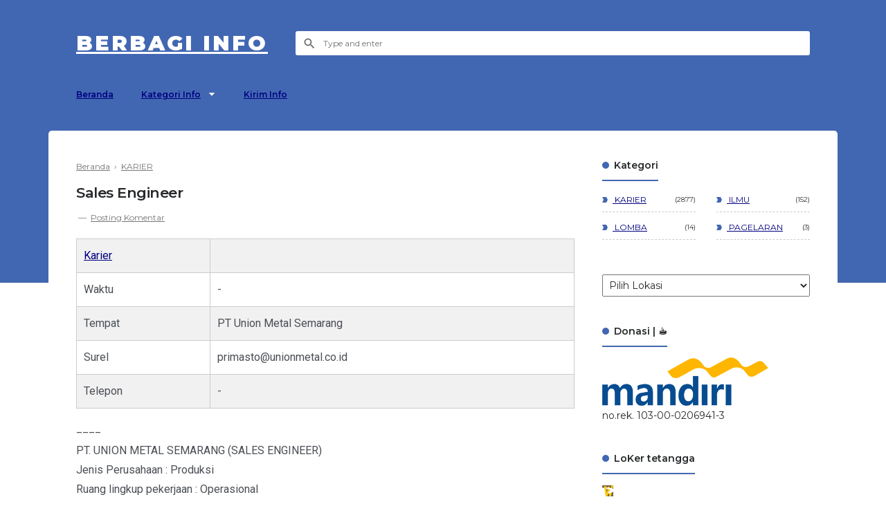

--- FILE ---
content_type: text/html; charset=UTF-8
request_url: https://www.dapursitus.web.id/b/stats?style=BLACK_TRANSPARENT&timeRange=ALL_TIME&token=APq4FmBaGRSUkA4x7ixeytJi3hKjnzXCWacC89N5JI_OZSmspANYwAiGIQ-pRQrGvHEM7yYpJb_HFjry2GqF0Tz4Vc59hGw7dA
body_size: 9
content:
{"total":156637,"sparklineOptions":{"backgroundColor":{"fillOpacity":0.1,"fill":"#000000"},"series":[{"areaOpacity":0.3,"color":"#202020"}]},"sparklineData":[[0,12],[1,14],[2,8],[3,14],[4,11],[5,10],[6,21],[7,82],[8,99],[9,7],[10,9],[11,9],[12,7],[13,6],[14,8],[15,12],[16,18],[17,18],[18,8],[19,11],[20,14],[21,54],[22,10],[23,8],[24,20],[25,9],[26,8],[27,24],[28,10],[29,5]],"nextTickMs":1800000}

--- FILE ---
content_type: text/javascript; charset=UTF-8
request_url: https://www.dapursitus.web.id/2021/02/sales-engineer.html?action=getFeed&widgetId=Feed1&widgetType=Feed&responseType=js&xssi_token=AOuZoY5D_wHjHb_XcW7lGzdrn7rfBbTbAw%3A1768567267151
body_size: 152
content:
try {
_WidgetManager._HandleControllerResult('Feed1', 'getFeed',{'status': 'ok', 'feed': {'entries': [{'title': 'Sales Proyek', 'link': 'https://www.dapursitus.web.id/2026/01/sales-proyek.html', 'publishedDate': '2026-01-15T21:30:00.000-08:00', 'author': 'Unknown'}, {'title': 'Desain Interior, Drafter - Driver', 'link': 'https://www.dapursitus.web.id/2026/01/desain-interior-drafter-driver.html', 'publishedDate': '2026-01-14T19:58:00.000-08:00', 'author': 'Unknown'}, {'title': 'Cleaning Service', 'link': 'https://www.dapursitus.web.id/2026/01/cleaning-service.html', 'publishedDate': '2026-01-13T19:56:00.000-08:00', 'author': 'Unknown'}, {'title': 'Staff Pabrik', 'link': 'https://www.dapursitus.web.id/2026/01/staff-pabrik.html', 'publishedDate': '2026-01-12T19:53:00.000-08:00', 'author': 'Unknown'}, {'title': 'Project Manager, Koordinator Gudang', 'link': 'https://www.dapursitus.web.id/2026/01/project-manager-koordinator-gudang.html', 'publishedDate': '2026-01-11T19:50:00.000-08:00', 'author': 'Unknown'}], 'title': 'berbagi info'}});
} catch (e) {
  if (typeof log != 'undefined') {
    log('HandleControllerResult failed: ' + e);
  }
}


--- FILE ---
content_type: text/javascript; charset=UTF-8
request_url: https://www.dapursitus.web.id/feeds/posts/default/-/KARIER?alt=json-in-script&callback=relpostimgcuplik&max-results=100
body_size: 60480
content:
// API callback
relpostimgcuplik({"version":"1.0","encoding":"UTF-8","feed":{"xmlns":"http://www.w3.org/2005/Atom","xmlns$openSearch":"http://a9.com/-/spec/opensearchrss/1.0/","xmlns$blogger":"http://schemas.google.com/blogger/2008","xmlns$georss":"http://www.georss.org/georss","xmlns$gd":"http://schemas.google.com/g/2005","xmlns$thr":"http://purl.org/syndication/thread/1.0","id":{"$t":"tag:blogger.com,1999:blog-86431326930139387"},"updated":{"$t":"2026-01-16T12:30:00.123+07:00"},"category":[{"term":"KARIER"},{"term":"Jakarta"},{"term":"Yogyakarta"},{"term":"Jateng"},{"term":"Jabar"},{"term":"ILMU"},{"term":"Banten"},{"term":"Lampung"},{"term":"Jatim"},{"term":"daring"},{"term":"Bali"},{"term":"bebas"},{"term":"Kaltim"},{"term":"LOMBA"},{"term":"Sumsel"},{"term":"Kalbar"},{"term":"Kepri"},{"term":"Sulsel"},{"term":"Gorontalo"},{"term":"Sumut"},{"term":"Kalsel"},{"term":"Babel"},{"term":"NTB"},{"term":"Sumbar"},{"term":"Aceh"},{"term":"Indonesia"},{"term":"Jambi"},{"term":"Kaltara"},{"term":"PAGELARAN"},{"term":"Pabar"},{"term":"Papua"},{"term":"Riau"},{"term":"Sulut"},{"term":"Kalteng"},{"term":"NTT"},{"term":"Sulbar"},{"term":"Sulteng"},{"term":"Sultra"},{"term":"mancanegara"},{"term":"Bengkulu"}],"title":{"type":"text","$t":"berbagi info"},"subtitle":{"type":"html","$t":"media berbagi informasi "},"link":[{"rel":"http://schemas.google.com/g/2005#feed","type":"application/atom+xml","href":"https:\/\/www.dapursitus.web.id\/feeds\/posts\/default"},{"rel":"self","type":"application/atom+xml","href":"https:\/\/www.blogger.com\/feeds\/86431326930139387\/posts\/default\/-\/KARIER?alt=json-in-script\u0026max-results=100"},{"rel":"alternate","type":"text/html","href":"https:\/\/www.dapursitus.web.id\/search\/label\/KARIER"},{"rel":"hub","href":"http://pubsubhubbub.appspot.com/"},{"rel":"next","type":"application/atom+xml","href":"https:\/\/www.blogger.com\/feeds\/86431326930139387\/posts\/default\/-\/KARIER\/-\/KARIER?alt=json-in-script\u0026start-index=101\u0026max-results=100"}],"author":[{"name":{"$t":"Unknown"},"email":{"$t":"noreply@blogger.com"},"gd$image":{"rel":"http://schemas.google.com/g/2005#thumbnail","width":"16","height":"16","src":"https:\/\/img1.blogblog.com\/img\/b16-rounded.gif"}}],"generator":{"version":"7.00","uri":"http://www.blogger.com","$t":"Blogger"},"openSearch$totalResults":{"$t":"2877"},"openSearch$startIndex":{"$t":"1"},"openSearch$itemsPerPage":{"$t":"100"},"entry":[{"id":{"$t":"tag:blogger.com,1999:blog-86431326930139387.post-8454692299946867337"},"published":{"$t":"2026-01-16T12:30:00.000+07:00"},"updated":{"$t":"2026-01-16T12:30:00.118+07:00"},"category":[{"scheme":"http://www.blogger.com/atom/ns#","term":"Jateng"},{"scheme":"http://www.blogger.com/atom/ns#","term":"KARIER"}],"title":{"type":"text","$t":"Sales Proyek"},"content":{"type":"html","$t":"\u003Cb\u003E\u003Ca href=\"\/search\/label\/KARIER\"\u003EKARIER\u003C\/a\u003E\u0026nbsp;\u003C\/b\u003E\u003Cbr \/\u003E\n    \u003Ctable cellpadding=\"0\" cellspacing=\"0\" style=\"text-align: left;\"\u003E\n      \u003Ctbody\u003E\n        \u003Ctr\u003E\n          \u003Ctd\u003E\u003Cb\u003EWaktu \u003C\/b\u003E\u003C\/td\u003E\n          \u003Ctd\u003E: \u003C\/td\u003E\n          \u003Ctd\u003Es\/d 31 Januari 2026\u0026nbsp;\u003C\/td\u003E\n        \u003C\/tr\u003E\n        \u003Ctr\u003E\n          \u003Ctd\u003E\u003Cb\u003ETempat \u003C\/b\u003E\u003C\/td\u003E\n          \u003Ctd\u003E: \u003C\/td\u003E\n          \u003Ctd\u003E\u003Cdiv\u003ECV Berkibar Bangun Bersama\u0026nbsp;\u003C\/div\u003E\u003C\/td\u003E\n        \u003C\/tr\u003E\n        \u003Ctr\u003E\n          \u003Ctd\u003E\u003Cb\u003ESurel \u003C\/b\u003E\u003C\/td\u003E\n          \u003Ctd\u003E: \u003C\/td\u003E\n          \u003Ctd\u003E-\u0026nbsp;\u003C\/td\u003E\n        \u003C\/tr\u003E\n        \u003Ctr\u003E\n          \u003Ctd\u003E\u003Cb\u003ETelepon \u003C\/b\u003E\u003C\/td\u003E\n          \u003Ctd\u003E: \u003C\/td\u003E\n          \u003Ctd\u003E-\u0026nbsp;\u003C\/td\u003E\n        \u003C\/tr\u003E\n      \u003C\/tbody\u003E\n    \u003C\/table\u003E\n\n\u003Cp\u003E\n____\n\u003C\/p\u003E\n\u003Cdiv\u003ECV. Berkibar Bangun Bersama (@berkibarsanitary) merupakan perusahaan distributor barang seperti Water Heater, Granit Tiles, Engineering Door, Kitchen Sink \u0026amp; Fire Extinguisher untuk proyek konstruksi bangunan. Beberapa merk yang kami handle antara lain Ariston Water Heater, Venus Granit, Best Door \u0026amp; Gunnebo APAR. Kami sedang mencari kandidat yang tepat untuk posisi SALES PROYEK.\u003C\/div\u003E\u003Cdiv\u003E\u003Cbr \/\u003E\u003C\/div\u003E\u003Cdiv\u003EWebsite: www.berkibarbangunbersama.com\u003C\/div\u003E\u003Cdiv\u003E\u003Cbr \/\u003E\u003C\/div\u003E\u003Cdiv\u003ERingkasan\u003C\/div\u003E\u003Cdiv\u003E\u003Cul style=\"text-align: left;\"\u003E\u003Cli\u003EPendidikan: SMA \/ SMK, D1 - D3, S1 \/ D4\u003C\/li\u003E\u003Cli\u003EPengalaman: 1 - 2 Tahun\u003C\/li\u003E\u003Cli\u003EGender: Pria\/Wanita\u003C\/li\u003E\u003Cli\u003EBesaran Gaji: 3,5 - 4,5 juta\u003C\/li\u003E\u003Cli\u003EBatas Lamaran: 31 Januari 2026\u003C\/li\u003E\u003C\/ul\u003E\u003C\/div\u003E\u003Cdiv\u003ELokasi Kerja:\u003C\/div\u003E\u003Cdiv\u003EKota Semarang, Jawa Tengah\u003C\/div\u003E\u003Cdiv\u003E\u003Cbr \/\u003E\u003C\/div\u003E\u003Cdiv\u003EDeskripsi Pekerjaan\u003C\/div\u003E\u003Cdiv\u003E\u003Cul style=\"text-align: left;\"\u003E\u003Cli\u003EMemasarkan semua line-up product dari perusahaan\u003C\/li\u003E\u003Cli\u003EBerhubungan baik dengan customer\u003C\/li\u003E\u003Cli\u003EHandling komplain\u003C\/li\u003E\u003Cli\u003EMemastikan barang diterima customer dengan baik\u003C\/li\u003E\u003Cli\u003EBertanggung jawab dengan pembayaran dari customer\u003C\/li\u003E\u003Cli\u003EMenyusun laporan\u003C\/li\u003E\u003Cli\u003EMenerima komisi penjualan \u0026amp; asuransi kesehatan\u003C\/li\u003E\u003C\/ul\u003E\u003C\/div\u003E\u003Cdiv\u003ESyarat Pekerjaan\u003C\/div\u003E\u003Cdiv\u003E\u003Cul style=\"text-align: left;\"\u003E\u003Cli\u003EPria\/ Wanita, pengalaman bekerja dalam dunia sales minimal 1 tahun\u003C\/li\u003E\u003Cli\u003EPendidikan minimal SMA\u003C\/li\u003E\u003Cli\u003EMemiliki kendaraan pribadi \u0026amp; SIM A\/ C\u003C\/li\u003E\u003Cli\u003ESanggup melakukan perjalanan dinas ke luar kota\u003C\/li\u003E\u003Cli\u003ETarget oriented\u003C\/li\u003E\u003C\/ul\u003E\u003C\/div\u003E\u003Cdiv\u003EKirim Lamaran\u003C\/div\u003E\u003Cdiv\u003EFormulir: https:\/\/forms.gle\/ndUL5yJdAkHszrMT7\u003C\/div\u003E\n\n\u003Cp\u003E\n____\n\u003C\/p\u003E\nLS-09012026"},"link":[{"rel":"replies","type":"application/atom+xml","href":"https:\/\/www.dapursitus.web.id\/feeds\/8454692299946867337\/comments\/default","title":"Posting Komentar"},{"rel":"replies","type":"text/html","href":"https:\/\/www.dapursitus.web.id\/2026\/01\/sales-proyek.html#comment-form","title":"0 Komentar"},{"rel":"edit","type":"application/atom+xml","href":"https:\/\/www.blogger.com\/feeds\/86431326930139387\/posts\/default\/8454692299946867337"},{"rel":"self","type":"application/atom+xml","href":"https:\/\/www.blogger.com\/feeds\/86431326930139387\/posts\/default\/8454692299946867337"},{"rel":"alternate","type":"text/html","href":"https:\/\/www.dapursitus.web.id\/2026\/01\/sales-proyek.html","title":"Sales Proyek"}],"author":[{"name":{"$t":"Unknown"},"email":{"$t":"noreply@blogger.com"},"gd$image":{"rel":"http://schemas.google.com/g/2005#thumbnail","width":"16","height":"16","src":"https:\/\/img1.blogblog.com\/img\/b16-rounded.gif"}}],"thr$total":{"$t":"0"}},{"id":{"$t":"tag:blogger.com,1999:blog-86431326930139387.post-4751957069007383577"},"published":{"$t":"2026-01-15T10:58:00.025+07:00"},"updated":{"$t":"2026-01-15T10:58:00.111+07:00"},"category":[{"scheme":"http://www.blogger.com/atom/ns#","term":"KARIER"},{"scheme":"http://www.blogger.com/atom/ns#","term":"Yogyakarta"}],"title":{"type":"text","$t":"Desain Interior, Drafter - Driver"},"content":{"type":"html","$t":"\u003Cb\u003E\u003Ca href=\"\/search\/label\/KARIER\"\u003EKARIER\u003C\/a\u003E\u0026nbsp;\u003C\/b\u003E\u003Cbr \/\u003E\n    \u003Ctable cellpadding=\"0\" cellspacing=\"0\" style=\"text-align: left;\"\u003E\n      \u003Ctbody\u003E\n        \u003Ctr\u003E\n          \u003Ctd\u003E\u003Cb\u003EWaktu \u003C\/b\u003E\u003C\/td\u003E\n          \u003Ctd\u003E: \u003C\/td\u003E\n          \u003Ctd\u003Es\/d 31 Januari 2026\u0026nbsp;\u003C\/td\u003E\n        \u003C\/tr\u003E\n        \u003Ctr\u003E\n          \u003Ctd\u003E\u003Cb\u003ETempat \u003C\/b\u003E\u003C\/td\u003E\n          \u003Ctd\u003E: \u003C\/td\u003E\n          \u003Ctd\u003ERidho Interior\u0026nbsp;\u003C\/td\u003E\n        \u003C\/tr\u003E\n        \u003Ctr\u003E\n          \u003Ctd\u003E\u003Cb\u003ESurel \u003C\/b\u003E\u003C\/td\u003E\n          \u003Ctd\u003E: \u003C\/td\u003E\n          \u003Ctd\u003Eridhointerior.office@gmail.com\u0026nbsp;\u003C\/td\u003E\n        \u003C\/tr\u003E\n        \u003Ctr\u003E\n          \u003Ctd\u003E\u003Cb\u003ETelepon \u003C\/b\u003E\u003C\/td\u003E\n          \u003Ctd\u003E: \u003C\/td\u003E\n          \u003Ctd\u003E+6282325681700\u0026nbsp;\u003C\/td\u003E\n        \u003C\/tr\u003E\n      \u003C\/tbody\u003E\n    \u003C\/table\u003E\n\n\u003Cp\u003E\n____\n\u003C\/p\u003E\n\u003Cdiv\u003ERidho Interior\u003C\/div\u003E\u003Cdiv\u003Emembuka lowongan\u003C\/div\u003E\u003Cdiv\u003EDesain Interior \/ Drafter - Driver\u003C\/div\u003E\u003Cdiv\u003E\u003Cbr \/\u003E\u003C\/div\u003E\u003Cdiv\u003ERidho Interior merupakan bisnis yang menawarkan jasa desain dan penataan ruang agar fungsional dan estetis, meliputi berbagai layanan seperti desain hunian, kantor, hingga komersial.\u003C\/div\u003E\u003Cdiv\u003E\u003Cbr \/\u003E\u003C\/div\u003E\u003Cdiv\u003ERingkasan\u003C\/div\u003E\u003Cdiv\u003E\u003Cul style=\"text-align: left;\"\u003E\u003Cli\u003EPendidikan: SMA \/ SMK, D1 - D3, S1 \/ D4\u003C\/li\u003E\u003Cli\u003EPengalaman: 0 - 2 Tahun\u003C\/li\u003E\u003Cli\u003EGender: Pria\/Wanita\u003C\/li\u003E\u003Cli\u003EBesaran Gaji: Kompetitif\u003C\/li\u003E\u003Cli\u003EBatas Lamaran: 31 Januari 2026\u003C\/li\u003E\u003C\/ul\u003E\u003C\/div\u003E\u003Cdiv\u003ELokasi Kerja:\u003C\/div\u003E\u003Cdiv\u003ESleman, DIY\u003C\/div\u003E\u003Cdiv\u003E\u003Cbr \/\u003E\u003C\/div\u003E\u003Cdiv\u003EDeskripsi Pekerjaan\u003C\/div\u003E\u003Cdiv\u003EDesain Interior\u003C\/div\u003E\u003Cdiv\u003E\u003Cul style=\"text-align: left;\"\u003E\u003Cli\u003EMembuat konsep desain, tata letak ruang, dan visualisasi 3D\u003C\/li\u003E\u003Cli\u003EMenyusun gambar kerja teknis (CAD) untuk kebutuhan konstruksi\u003C\/li\u003E\u003Cli\u003EMemilih material, warna, furnitur, dan pencahayaan yang sesuai\u003C\/li\u003E\u003Cli\u003EBerkoordinasi dengan klien, vendor, dan tim lapangan untuk memastikan proyek berjalan sesuai rencana\u003C\/li\u003E\u003C\/ul\u003E\u003C\/div\u003E\u003Cdiv\u003EDriver\u003C\/div\u003E\u003Cdiv\u003E\u003Cul style=\"text-align: left;\"\u003E\u003Cli\u003EMengantar jemput staf\/barang secara aman dan tepat waktu\u003C\/li\u003E\u003Cli\u003EMelakukan pengecekan rutin kendaraan (bahan bakar, oli, ban, dan air radiator)\u003C\/li\u003E\u003Cli\u003EMenjaga kebersihan interior dan eksterior kendaraan\u003C\/li\u003E\u003Cli\u003EMelaporkan masa berlaku surat kendaraan (STNK\/KIR) agar tetap diperbarui\u003C\/li\u003E\u003C\/ul\u003E\u003C\/div\u003E\u003Cdiv\u003ESyarat Pekerjaan\u003C\/div\u003E\u003Cdiv\u003EDesain Interior\u003C\/div\u003E\u003Cdiv\u003E\u003Cul style=\"text-align: left;\"\u003E\u003Cli\u003EWanita\/Pria\u003C\/li\u003E\u003Cli\u003EPendidikan S1 Desain Interior atau Arsitektur\u003C\/li\u003E\u003Cli\u003EMenguasai software desain (AutoCAD, SketchUp\/3ds Max, V-Ray\/Enscape)\u003C\/li\u003E\u003Cli\u003EMemiliki portofolio desain yang menarik\u003C\/li\u003E\u003Cli\u003EKreatif, komunikatif, mampu bekerja sesuai deadline dan mampu bekerja sama dengan tim\u003C\/li\u003E\u003C\/ul\u003E\u003C\/div\u003E\u003Cdiv\u003EDriver\u003C\/div\u003E\u003Cdiv\u003E\u003Cul style=\"text-align: left;\"\u003E\u003Cli\u003EPria, usia minimal 19 tahun\u003C\/li\u003E\u003Cli\u003EMemiliki SIM A\/B aktif\u003C\/li\u003E\u003Cli\u003EMenguasai rute jalan wilayah kota \u0026amp; aplikasi navigasi\u003C\/li\u003E\u003Cli\u003EJujur, disiplin, dan berpengalaman\u003C\/li\u003E\u003Cli\u003EBersedia bekerja lembur jika dibutuhkan\u003C\/li\u003E\u003C\/ul\u003E\u003C\/div\u003E\u003Cdiv\u003EKirim Lamaran\u003C\/div\u003E\u003Cdiv\u003EEmail: ridhointerior.office@gmail.com\u003C\/div\u003E\u003Cdiv\u003ENo. Telepon: +6282325681700\u003C\/div\u003E\n\n\u003Cp\u003E\n____\n\u003C\/p\u003E\nLJ-09012026"},"link":[{"rel":"replies","type":"application/atom+xml","href":"https:\/\/www.dapursitus.web.id\/feeds\/4751957069007383577\/comments\/default","title":"Posting Komentar"},{"rel":"replies","type":"text/html","href":"https:\/\/www.dapursitus.web.id\/2026\/01\/desain-interior-drafter-driver.html#comment-form","title":"0 Komentar"},{"rel":"edit","type":"application/atom+xml","href":"https:\/\/www.blogger.com\/feeds\/86431326930139387\/posts\/default\/4751957069007383577"},{"rel":"self","type":"application/atom+xml","href":"https:\/\/www.blogger.com\/feeds\/86431326930139387\/posts\/default\/4751957069007383577"},{"rel":"alternate","type":"text/html","href":"https:\/\/www.dapursitus.web.id\/2026\/01\/desain-interior-drafter-driver.html","title":"Desain Interior, Drafter - Driver"}],"author":[{"name":{"$t":"Unknown"},"email":{"$t":"noreply@blogger.com"},"gd$image":{"rel":"http://schemas.google.com/g/2005#thumbnail","width":"16","height":"16","src":"https:\/\/img1.blogblog.com\/img\/b16-rounded.gif"}}],"thr$total":{"$t":"0"}},{"id":{"$t":"tag:blogger.com,1999:blog-86431326930139387.post-7846328198513753788"},"published":{"$t":"2026-01-14T10:56:00.001+07:00"},"updated":{"$t":"2026-01-14T10:56:00.114+07:00"},"category":[{"scheme":"http://www.blogger.com/atom/ns#","term":"Jateng"},{"scheme":"http://www.blogger.com/atom/ns#","term":"KARIER"}],"title":{"type":"text","$t":"Cleaning Service"},"content":{"type":"html","$t":"\u003Cb\u003E\u003Ca href=\"\/search\/label\/KARIER\"\u003EKARIER\u003C\/a\u003E\u0026nbsp;\u003C\/b\u003E\u003Cbr \/\u003E\n    \u003Ctable cellpadding=\"0\" cellspacing=\"0\" style=\"text-align: left;\"\u003E\n      \u003Ctbody\u003E\n        \u003Ctr\u003E\n          \u003Ctd\u003E\u003Cb\u003EWaktu \u003C\/b\u003E\u003C\/td\u003E\n          \u003Ctd\u003E: \u003C\/td\u003E\n          \u003Ctd\u003E-\u0026nbsp;\u003C\/td\u003E\u003C\/tr\u003E\u003Ctr\u003E\u003Ctd\u003E\u003Cb\u003ETempat \u003C\/b\u003E\u003C\/td\u003E\n          \u003Ctd\u003E: \u003C\/td\u003E\n          \u003Ctd\u003EFCM Furniture\u0026nbsp;\u003C\/td\u003E\n        \u003C\/tr\u003E\n        \u003Ctr\u003E\n          \u003Ctd\u003E\u003Cb\u003ESurel \u003C\/b\u003E\u003C\/td\u003E\n          \u003Ctd\u003E: \u003C\/td\u003E\n          \u003Ctd\u003E-\u0026nbsp;\u003C\/td\u003E\n        \u003C\/tr\u003E\n        \u003Ctr\u003E\n          \u003Ctd\u003E\u003Cb\u003ETelepon \u003C\/b\u003E\u003C\/td\u003E\n          \u003Ctd\u003E: \u003C\/td\u003E\n          \u003Ctd\u003E+6282117550344\u0026nbsp;\u003C\/td\u003E\n        \u003C\/tr\u003E\n      \u003C\/tbody\u003E\n    \u003C\/table\u003E\n\n\u003Cp\u003E\n____\n\u003C\/p\u003E\n\u003Cdiv\u003EFCM Furniture bergerak di bidang kontraktor interior dan furniture di Semarang. Membuka lowongan pekerjaan untuk posisi sebagai Cleaning Service.\u003C\/div\u003E\u003Cdiv\u003E\u003Cbr \/\u003E\u003C\/div\u003E\u003Cdiv\u003ERingkasan\u003C\/div\u003E\u003Cdiv\u003E\u003Cul style=\"text-align: left;\"\u003E\u003Cli\u003EPendidikan: SMA \/ SMK\u003C\/li\u003E\u003Cli\u003EPengalaman: 0 - 2 Tahun\u003C\/li\u003E\u003Cli\u003EGender: Pria\u003C\/li\u003E\u003Cli\u003EBesaran Gaji: Kompetitif\u003C\/li\u003E\u003C\/ul\u003E\u003C\/div\u003E\u003Cdiv\u003ELokasi Kerja:\u003C\/div\u003E\u003Cdiv\u003EKota Semarang, Jawa Tengah\u003C\/div\u003E\u003Cdiv\u003E\u003Cbr \/\u003E\u003C\/div\u003E\u003Cdiv\u003ESyarat Pekerjaan\u003C\/div\u003E\u003Cdiv\u003E\u003Cul style=\"text-align: left;\"\u003E\u003Cli\u003EPria\u003C\/li\u003E\u003Cli\u003EDisiplin \u0026amp; Cekatan\u003C\/li\u003E\u003Cli\u003ERapi \u0026amp; Bersih\u003C\/li\u003E\u003C\/ul\u003E\u003C\/div\u003E\u003Cdiv\u003EKirim lamaran anda ke WA (Sella).\u003C\/div\u003E\u003Cdiv\u003ENo. Telepon: +6282117550344\u003C\/div\u003E\n\n\u003Cp\u003E\n____\n\u003C\/p\u003E\nLS-09012026"},"link":[{"rel":"replies","type":"application/atom+xml","href":"https:\/\/www.dapursitus.web.id\/feeds\/7846328198513753788\/comments\/default","title":"Posting Komentar"},{"rel":"replies","type":"text/html","href":"https:\/\/www.dapursitus.web.id\/2026\/01\/cleaning-service.html#comment-form","title":"0 Komentar"},{"rel":"edit","type":"application/atom+xml","href":"https:\/\/www.blogger.com\/feeds\/86431326930139387\/posts\/default\/7846328198513753788"},{"rel":"self","type":"application/atom+xml","href":"https:\/\/www.blogger.com\/feeds\/86431326930139387\/posts\/default\/7846328198513753788"},{"rel":"alternate","type":"text/html","href":"https:\/\/www.dapursitus.web.id\/2026\/01\/cleaning-service.html","title":"Cleaning Service"}],"author":[{"name":{"$t":"Unknown"},"email":{"$t":"noreply@blogger.com"},"gd$image":{"rel":"http://schemas.google.com/g/2005#thumbnail","width":"16","height":"16","src":"https:\/\/img1.blogblog.com\/img\/b16-rounded.gif"}}],"thr$total":{"$t":"0"}},{"id":{"$t":"tag:blogger.com,1999:blog-86431326930139387.post-7796735967381749042"},"published":{"$t":"2026-01-13T10:53:00.001+07:00"},"updated":{"$t":"2026-01-13T10:53:00.114+07:00"},"category":[{"scheme":"http://www.blogger.com/atom/ns#","term":"Jakarta"},{"scheme":"http://www.blogger.com/atom/ns#","term":"KARIER"}],"title":{"type":"text","$t":"Staff Pabrik"},"content":{"type":"html","$t":"\u003Cb\u003E\u003Ca href=\"\/search\/label\/KARIER\"\u003EKARIER\u003C\/a\u003E\u0026nbsp;\u003C\/b\u003E\u003Cbr \/\u003E\n    \u003Ctable cellpadding=\"0\" cellspacing=\"0\" style=\"text-align: left;\"\u003E\n      \u003Ctbody\u003E\n        \u003Ctr\u003E\n          \u003Ctd\u003E\u003Cb\u003EWaktu \u003C\/b\u003E\u003C\/td\u003E\n          \u003Ctd\u003E: \u003C\/td\u003E\n          \u003Ctd\u003Es\/d 30 Januari 2026\u0026nbsp;\u003C\/td\u003E\n        \u003C\/tr\u003E\n        \u003Ctr\u003E\n          \u003Ctd\u003E\u003Cb\u003ETempat \u003C\/b\u003E\u003C\/td\u003E\n          \u003Ctd\u003E: \u003C\/td\u003E\n          \u003Ctd\u003EBigwood Furniture\u0026nbsp;\u003C\/td\u003E\n        \u003C\/tr\u003E\n        \u003Ctr\u003E\n          \u003Ctd\u003E\u003Cb\u003ESurel \u003C\/b\u003E\u003C\/td\u003E\n          \u003Ctd\u003E: \u003C\/td\u003E\n          \u003Ctd\u003E-\u0026nbsp;\u003C\/td\u003E\n        \u003C\/tr\u003E\n        \u003Ctr\u003E\n          \u003Ctd\u003E\u003Cb\u003ETelepon \u003C\/b\u003E\u003C\/td\u003E\n          \u003Ctd\u003E: \u003C\/td\u003E\n          \u003Ctd\u003E-\u0026nbsp;\u003C\/td\u003E\n        \u003C\/tr\u003E\n      \u003C\/tbody\u003E\n    \u003C\/table\u003E\n\n\u003Cp\u003E\n____\n\u003C\/p\u003E\n\u003Cdiv\u003EBigwood Furniture\u003C\/div\u003E\u003Cdiv\u003Emembuka lowongan\u003C\/div\u003E\u003Cdiv\u003EStaff Pabrik\u003C\/div\u003E\u003Cdiv\u003E\u003Cbr \/\u003E\u003C\/div\u003E\u003Cdiv\u003EBigwood Furniture adalah perusahaan manufaktur Furniture berbasis di Jakarta Utara.\u003C\/div\u003E\u003Cdiv\u003E\u003Cbr \/\u003E\u003C\/div\u003E\u003Cdiv\u003ERingkasan\u003C\/div\u003E\u003Cdiv\u003E\u003Cul style=\"text-align: left;\"\u003E\u003Cli\u003EPendidikan: SMA \/ SMK\u003C\/li\u003E\u003Cli\u003EPengalaman: 0 - 2 Tahun\u003C\/li\u003E\u003Cli\u003EGender: Pria\u003C\/li\u003E\u003Cli\u003EUmur: 20 - 35 Tahun\u003C\/li\u003E\u003Cli\u003EBesaran Gaji: 2,4 - 2,6 Juta\u003C\/li\u003E\u003Cli\u003EBatas Lamaran: 30 Januari 2026\u003C\/li\u003E\u003C\/ul\u003E\u003C\/div\u003E\u003Cdiv\u003ELokasi Kerja:\u003C\/div\u003E\u003Cdiv\u003ETugu Selatan, Koja, Jakarta Utara, DKI Jakarta\u003C\/div\u003E\u003Cdiv\u003E\u003Cbr \/\u003E\u003C\/div\u003E\u003Cdiv\u003EDeskripsi Pekerjaan\u003C\/div\u003E\u003Cdiv\u003E\u003Cul style=\"text-align: left;\"\u003E\u003Cli\u003EPacking, pemindahan furniture.\u003C\/li\u003E\u003Cli\u003EKebersihan pabrik.\u003C\/li\u003E\u003Cli\u003EProduction line furniture.\u003C\/li\u003E\u003Cli\u003ESesuai arahan manajemen.\u003C\/li\u003E\u003Cli\u003EJam kerja : 08.00 – 17.00, Senin sampai Sabtu.\u003C\/li\u003E\u003C\/ul\u003E\u003C\/div\u003E\u003Cdiv\u003ESyarat Pekerjaan\u003C\/div\u003E\u003Cdiv\u003E\u003Cul style=\"text-align: left;\"\u003E\u003Cli\u003EPria.\u003C\/li\u003E\u003Cli\u003EPendidikan apapun.\u003C\/li\u003E\u003Cli\u003EUmur 20–35 tahun.\u003C\/li\u003E\u003Cli\u003EMampu bekerja dan sehat secara fisik.\u003C\/li\u003E\u003C\/ul\u003E\u003C\/div\u003E\u003Cdiv\u003EKirim Lamaran\u003C\/div\u003E\u003Cdiv\u003EFormulir: https:\/\/tinyurl.com\/lokerBWJanuari\u003C\/div\u003E\n\n\u003Cp\u003E\n____\n\u003C\/p\u003E\nJK-09012026"},"link":[{"rel":"replies","type":"application/atom+xml","href":"https:\/\/www.dapursitus.web.id\/feeds\/7796735967381749042\/comments\/default","title":"Posting Komentar"},{"rel":"replies","type":"text/html","href":"https:\/\/www.dapursitus.web.id\/2026\/01\/staff-pabrik.html#comment-form","title":"0 Komentar"},{"rel":"edit","type":"application/atom+xml","href":"https:\/\/www.blogger.com\/feeds\/86431326930139387\/posts\/default\/7796735967381749042"},{"rel":"self","type":"application/atom+xml","href":"https:\/\/www.blogger.com\/feeds\/86431326930139387\/posts\/default\/7796735967381749042"},{"rel":"alternate","type":"text/html","href":"https:\/\/www.dapursitus.web.id\/2026\/01\/staff-pabrik.html","title":"Staff Pabrik"}],"author":[{"name":{"$t":"Unknown"},"email":{"$t":"noreply@blogger.com"},"gd$image":{"rel":"http://schemas.google.com/g/2005#thumbnail","width":"16","height":"16","src":"https:\/\/img1.blogblog.com\/img\/b16-rounded.gif"}}],"thr$total":{"$t":"0"}},{"id":{"$t":"tag:blogger.com,1999:blog-86431326930139387.post-231162868898418576"},"published":{"$t":"2026-01-12T10:50:00.001+07:00"},"updated":{"$t":"2026-01-12T10:50:00.113+07:00"},"category":[{"scheme":"http://www.blogger.com/atom/ns#","term":"Jateng"},{"scheme":"http://www.blogger.com/atom/ns#","term":"KARIER"}],"title":{"type":"text","$t":"Project Manager, Koordinator Gudang"},"content":{"type":"html","$t":"\u003Cb\u003E\u003Ca href=\"\/search\/label\/KARIER\"\u003EKARIER\u003C\/a\u003E\u0026nbsp;\u003C\/b\u003E\u003Cbr \/\u003E\n    \u003Ctable cellpadding=\"0\" cellspacing=\"0\" style=\"text-align: left;\"\u003E\n      \u003Ctbody\u003E\n        \u003Ctr\u003E\n          \u003Ctd\u003E\u003Cb\u003EWaktu \u003C\/b\u003E\u003C\/td\u003E\n          \u003Ctd\u003E: \u003C\/td\u003E\n          \u003Ctd\u003E-\u0026nbsp;\u003C\/td\u003E\u003C\/tr\u003E\u003Ctr\u003E\u003Ctd\u003E\u003Cb\u003ETempat \u003C\/b\u003E\u003C\/td\u003E\n          \u003Ctd\u003E: \u003C\/td\u003E\n          \u003Ctd\u003E\u003Cdiv\u003EVoste Id\u0026nbsp;\u003C\/div\u003E\u003C\/td\u003E\n        \u003C\/tr\u003E\n        \u003Ctr\u003E\n          \u003Ctd\u003E\u003Cb\u003ESurel \u003C\/b\u003E\u003C\/td\u003E\n          \u003Ctd\u003E: \u003C\/td\u003E\n          \u003Ctd\u003Enewvosteid@gmail.com\u0026nbsp;\u003C\/td\u003E\n        \u003C\/tr\u003E\n        \u003Ctr\u003E\n          \u003Ctd\u003E\u003Cb\u003ETelepon \u003C\/b\u003E\u003C\/td\u003E\n          \u003Ctd\u003E: \u003C\/td\u003E\n          \u003Ctd\u003E-\u0026nbsp;\u003C\/td\u003E\n        \u003C\/tr\u003E\n      \u003C\/tbody\u003E\n    \u003C\/table\u003E\n\n\u003Cp\u003E\n____\n\u003C\/p\u003E\n\u003Cdiv\u003EVoste Id\u003C\/div\u003E\u003Cdiv\u003Emembuka lowongan\u003C\/div\u003E\u003Cdiv\u003EProject Manager - Koordinator Gudang\u003C\/div\u003E\u003Cdiv\u003E\u003Cbr \/\u003E\u003C\/div\u003E\u003Cdiv\u003EVoste id berfokus untuk menyediakan sepatu terbaik, paling nyaman dan selalu up to date untuk membuatmu menjadi trend setter fashion di Indonesia. https:\/\/www.instagram.com\/voste_id\/\u003C\/div\u003E\u003Cdiv\u003E\u003Cbr \/\u003E\u003C\/div\u003E\u003Cdiv\u003ERingkasan\u003C\/div\u003E\u003Cdiv\u003E\u003Cul style=\"text-align: left;\"\u003E\u003Cli\u003EPendidikan: SMA \/ SMK, D1 - D3, S1 \/ D4\u003C\/li\u003E\u003Cli\u003EPengalaman: 1 - 2 Tahun\u003C\/li\u003E\u003Cli\u003EGender: Pria\/Wanita\u003C\/li\u003E\u003Cli\u003EBesaran Gaji: Kompetitif\u003C\/li\u003E\u003C\/ul\u003E\u003C\/div\u003E\u003Cdiv\u003ELokasi Kerja:\u003C\/div\u003E\u003Cdiv\u003EKota Semarang, Jawa Tengah\u003C\/div\u003E\u003Cdiv\u003E\u003Cbr \/\u003E\u003C\/div\u003E\u003Cdiv\u003ESyarat Pekerjaan\u003C\/div\u003E\u003Cdiv\u003EProject Manager\u003C\/div\u003E\u003Cdiv\u003E\u003Cul style=\"text-align: left;\"\u003E\u003Cli\u003EPria\/Wanita\u003C\/li\u003E\u003Cli\u003EAktif, kreatif, inovatif\u003C\/li\u003E\u003Cli\u003ESense fashion \u0026amp; market awareness yang kuat\u003C\/li\u003E\u003Cli\u003EMenguasai social media \u0026amp; strategi bisnis\u003C\/li\u003E\u003Cli\u003EMenyusun timeline proyek\u003C\/li\u003E\u003Cli\u003EMengelola dan mengoordinasikan seluruh proyek berjalan sesuai target waktu dan kualitas\u003C\/li\u003E\u003Cli\u003ETerbiasa menggunakan tools manajemen proyek (Trello, Notion, Asana, Excel)\u003C\/li\u003E\u003Cli\u003EMenguasai marketplace (Tokopedia, Shopee, TikTok)\u003C\/li\u003E\u003Cli\u003EMemiliki kemampuan manage team\u003C\/li\u003E\u003Cli\u003EPengalaman lebih diutamakan\u003C\/li\u003E\u003Cli\u003EBerdomisili di Semarang\u003C\/li\u003E\u003Cli\u003ESubject: Project Manager\u003C\/li\u003E\u003Cli\u003EWajib melampirkan portofolio.\u003C\/li\u003E\u003C\/ul\u003E\u003C\/div\u003E\u003Cdiv\u003EKoordinator Gudang\u003C\/div\u003E\u003Cdiv\u003E\u003Cul style=\"text-align: left;\"\u003E\u003Cli\u003EWanita\u003C\/li\u003E\u003Cli\u003ETeliti dan rajin\u003C\/li\u003E\u003Cli\u003EMenguasai aplikasi Office\u003C\/li\u003E\u003Cli\u003EMemiliki jiwa kepemimpinan\u003C\/li\u003E\u003Cli\u003EMengawasi dan mengontrol operasional gudang\u003C\/li\u003E\u003Cli\u003EMengawasi pekerjaan staff gudang agar sesuai dengan standar kerja\u003C\/li\u003E\u003Cli\u003ESiap lembur jika dibutuhkan\u003C\/li\u003E\u003Cli\u003EPengalaman lebih diutamakan\u003C\/li\u003E\u003Cli\u003EDomisili Semarang\u003C\/li\u003E\u003Cli\u003EFull time\u003C\/li\u003E\u003Cli\u003ESubject: Koordinator Gudang\u003C\/li\u003E\u003C\/ul\u003E\u003C\/div\u003E\u003Cdiv\u003EKirim Lamaran\u003C\/div\u003E\u003Cdiv\u003EEmail: newvosteid@gmail.com\u003C\/div\u003E\n\n\u003Cp\u003E\n____\n\u003C\/p\u003E\nLS-08012026"},"link":[{"rel":"replies","type":"application/atom+xml","href":"https:\/\/www.dapursitus.web.id\/feeds\/231162868898418576\/comments\/default","title":"Posting Komentar"},{"rel":"replies","type":"text/html","href":"https:\/\/www.dapursitus.web.id\/2026\/01\/project-manager-koordinator-gudang.html#comment-form","title":"0 Komentar"},{"rel":"edit","type":"application/atom+xml","href":"https:\/\/www.blogger.com\/feeds\/86431326930139387\/posts\/default\/231162868898418576"},{"rel":"self","type":"application/atom+xml","href":"https:\/\/www.blogger.com\/feeds\/86431326930139387\/posts\/default\/231162868898418576"},{"rel":"alternate","type":"text/html","href":"https:\/\/www.dapursitus.web.id\/2026\/01\/project-manager-koordinator-gudang.html","title":"Project Manager, Koordinator Gudang"}],"author":[{"name":{"$t":"Unknown"},"email":{"$t":"noreply@blogger.com"},"gd$image":{"rel":"http://schemas.google.com/g/2005#thumbnail","width":"16","height":"16","src":"https:\/\/img1.blogblog.com\/img\/b16-rounded.gif"}}],"thr$total":{"$t":"0"}},{"id":{"$t":"tag:blogger.com,1999:blog-86431326930139387.post-8368843905114023563"},"published":{"$t":"2026-01-11T10:49:00.001+07:00"},"updated":{"$t":"2026-01-11T10:49:00.119+07:00"},"category":[{"scheme":"http://www.blogger.com/atom/ns#","term":"Jabar"},{"scheme":"http://www.blogger.com/atom/ns#","term":"KARIER"}],"title":{"type":"text","$t":"Teknisi Pendingin, Helper Kaca, Teknik Listrik, Operator Mesin Bubut"},"content":{"type":"html","$t":"\u003Cb\u003E\u003Ca href=\"\/search\/label\/KARIER\"\u003EKARIER\u003C\/a\u003E \u003Ca href=\"\/search\/label\/LOMBA\"\u003ELOMBA\u003C\/a\u003E \u003Ca href=\"\/search\/label\/ILMU\"\u003EILMU\u003C\/a\u003E \u003Ca href=\"\/search\/label\/PAGELARAN\"\u003EPAGELARAN\u003C\/a\u003E\u003C\/b\u003E\n\u003Cbr \/\u003E\n    \u003Ctable cellpadding=\"0\" cellspacing=\"0\" style=\"text-align: left;\"\u003E\n      \u003Ctbody\u003E\n        \u003Ctr\u003E\n          \u003Ctd\u003E\u003Cb\u003EWaktu \u003C\/b\u003E\u003C\/td\u003E\n          \u003Ctd\u003E: \u003C\/td\u003E\n          \u003Ctd\u003Es\/d \u003Cbr \/\u003E\u003C\/td\u003E\n        \u003C\/tr\u003E\n        \u003Ctr\u003E\n          \u003Ctd\u003E\u003Cb\u003ETempat \u003C\/b\u003E\u003C\/td\u003E\n          \u003Ctd\u003E: \u003C\/td\u003E\n          \u003Ctd\u003EPT Holicindo Dasa Anugerah\u0026nbsp;\u003C\/td\u003E\n        \u003C\/tr\u003E\n        \u003Ctr\u003E\n          \u003Ctd\u003E\u003Cb\u003ESurel \u003C\/b\u003E\u003C\/td\u003E\n          \u003Ctd\u003E: \u003C\/td\u003E\n          \u003Ctd\u003Eadmin02@holicindo.com\u0026nbsp;\u003C\/td\u003E\n        \u003C\/tr\u003E\n        \u003Ctr\u003E\n          \u003Ctd\u003E\u003Cb\u003ETelepon \u003C\/b\u003E\u003C\/td\u003E\n          \u003Ctd\u003E: \u003C\/td\u003E\n          \u003Ctd\u003E\u003Cbr \/\u003E\u003C\/td\u003E\n        \u003C\/tr\u003E\n      \u003C\/tbody\u003E\n    \u003C\/table\u003E\n\n\u003Cp\u003E\n____\n\u003C\/p\u003E\n\u003Cdiv\u003E\u003Cdiv\u003EPT. Holicindo Dasa Anugerah saat ini membuka lowongan untuk posisi sebagai :\u003C\/div\u003E\u003Cdiv\u003E\u003Cul style=\"text-align: left;\"\u003E\u003Cli\u003ETeknisi Pendingin\u003C\/li\u003E\u003Cli\u003EHelper Kaca\u003C\/li\u003E\u003Cli\u003ETeknik Listrik\u003C\/li\u003E\u003Cli\u003EOperator Mesin Bubut\u003C\/li\u003E\u003C\/ul\u003E\u003C\/div\u003E\u003Cdiv\u003ERingkasan\u003C\/div\u003E\u003Cdiv\u003E\u003Cul style=\"text-align: left;\"\u003E\u003Cli\u003EPendidikan: SMA \/ SMK, D1 - D3, S1\u003C\/li\u003E\u003Cli\u003EPengalaman: 1 - 4 Tahun\u003C\/li\u003E\u003Cli\u003EGender: Pria\u003C\/li\u003E\u003Cli\u003EBesaran Gaji: Kompetitif\u003C\/li\u003E\u003C\/ul\u003E\u003C\/div\u003E\u003Cdiv\u003ELokasi Kerja:\u003C\/div\u003E\u003Cdiv\u003ECibeureum, Cimahi, Jawa Barat\u003C\/div\u003E\u003Cdiv\u003E\u003Cbr \/\u003E\u003C\/div\u003E\u003Cdiv\u003ESyarat Pekerjaan\u003C\/div\u003E\u003Cdiv\u003ETeknisi Pendingin\u003C\/div\u003E\u003Cdiv\u003E\u003Cul style=\"text-align: left;\"\u003E\u003Cli\u003EMinimal SMK\/D3\u003C\/li\u003E\u003Cli\u003EDiutamakan jurusan sistem pendingin\u003C\/li\u003E\u003Cli\u003EPengalaman minimal 2 tahun\u003C\/li\u003E\u003Cli\u003EBersedia untuk maintenance ke luar (jika diperlukan)\u003C\/li\u003E\u003Cli\u003EMemahami sistem pendingin (diutamakan showcase chiller \u0026amp; freezer)\u003C\/li\u003E\u003Cli\u003EMemahami kelistrikan\u003C\/li\u003E\u003Cli\u003EPenempatan di Cibeureum – Kota Cimahi\u003C\/li\u003E\u003Cli\u003ESubject: “TEKNISI PENDINGIN”\u003C\/li\u003E\u003C\/ul\u003E\u003C\/div\u003E\u003Cdiv\u003EHelper Kaca\u003C\/div\u003E\u003Cdiv\u003E\u003Cul style=\"text-align: left;\"\u003E\u003Cli\u003EMinimal SMA\/K\u003C\/li\u003E\u003Cli\u003EPengalaman kerja minimal 1 tahun\u003C\/li\u003E\u003Cli\u003ELaki-laki umur max 35 tahun\u003C\/li\u003E\u003Cli\u003EBisa lem UV\u003C\/li\u003E\u003Cli\u003EPenempatan di Cibeureum – Kota Cimahi\u003C\/li\u003E\u003Cli\u003ETulis di subject email: “Helper Kaca”\u003C\/li\u003E\u003C\/ul\u003E\u003C\/div\u003E\u003Cdiv\u003ETeknik Listrik\u003C\/div\u003E\u003Cdiv\u003E\u003Cul style=\"text-align: left;\"\u003E\u003Cli\u003EMinimal SLTA\/D3\u003C\/li\u003E\u003Cli\u003EDiutamakan jurusan instalasi kelistrikan\u003C\/li\u003E\u003Cli\u003EPengalaman minimal 2 tahun\u003C\/li\u003E\u003Cli\u003EUmur max 35 tahun\u003C\/li\u003E\u003Cli\u003EMelakukan kontrol kelistrikan mesin-mesin di pabrik\u003C\/li\u003E\u003Cli\u003EBisa membaca wiring diagram, wiring, panel listrik\u003C\/li\u003E\u003Cli\u003EPenempatan di Cibeureum – Kota Cimahi\u003C\/li\u003E\u003Cli\u003ETulis di subject email: “Teknisi listrik \u0026amp; mesin”\u003C\/li\u003E\u003C\/ul\u003E\u003C\/div\u003E\u003Cdiv\u003EOperator Mesin Bubut\u003C\/div\u003E\u003Cdiv\u003E\u003Cul style=\"text-align: left;\"\u003E\u003Cli\u003EMinimal SMK\u003C\/li\u003E\u003Cli\u003EMemiliki kemampuan mengoperasikan mesin bubut manual \u0026amp; frais\u003C\/li\u003E\u003Cli\u003ETerampil menggunakan alat ukur (sigmat dll)\u003C\/li\u003E\u003Cli\u003EPengalaman minimal 3 tahun\u003C\/li\u003E\u003Cli\u003EPria – umur max 40 tahun\u003C\/li\u003E\u003Cli\u003ETeliti, cekatan \u0026amp; bertanggung jawab terhadap pekerjaan\u003C\/li\u003E\u003Cli\u003EPenempatan di Cibeureum – Kota Cimahi\u003C\/li\u003E\u003Cli\u003ETulis di subject email: “Operator Bubut”\u003C\/li\u003E\u003C\/ul\u003E\u003C\/div\u003E\u003Cdiv\u003EKirim lamaran ke email. Besar file max 1 MB (format PDF).\u003C\/div\u003E\u003Cdiv\u003EEmail: admin02@holicindo.com\u003C\/div\u003E\u003C\/div\u003E\n\n\u003Cp\u003E\n____\n\u003C\/p\u003E\nLB-08012026"},"link":[{"rel":"replies","type":"application/atom+xml","href":"https:\/\/www.dapursitus.web.id\/feeds\/8368843905114023563\/comments\/default","title":"Posting Komentar"},{"rel":"replies","type":"text/html","href":"https:\/\/www.dapursitus.web.id\/2026\/01\/teknisi-pendingin-helper-kaca-teknik.html#comment-form","title":"0 Komentar"},{"rel":"edit","type":"application/atom+xml","href":"https:\/\/www.blogger.com\/feeds\/86431326930139387\/posts\/default\/8368843905114023563"},{"rel":"self","type":"application/atom+xml","href":"https:\/\/www.blogger.com\/feeds\/86431326930139387\/posts\/default\/8368843905114023563"},{"rel":"alternate","type":"text/html","href":"https:\/\/www.dapursitus.web.id\/2026\/01\/teknisi-pendingin-helper-kaca-teknik.html","title":"Teknisi Pendingin, Helper Kaca, Teknik Listrik, Operator Mesin Bubut"}],"author":[{"name":{"$t":"Unknown"},"email":{"$t":"noreply@blogger.com"},"gd$image":{"rel":"http://schemas.google.com/g/2005#thumbnail","width":"16","height":"16","src":"https:\/\/img1.blogblog.com\/img\/b16-rounded.gif"}}],"thr$total":{"$t":"0"}},{"id":{"$t":"tag:blogger.com,1999:blog-86431326930139387.post-7503486686070626286"},"published":{"$t":"2026-01-10T10:43:00.002+07:00"},"updated":{"$t":"2026-01-10T10:43:00.117+07:00"},"category":[{"scheme":"http://www.blogger.com/atom/ns#","term":"Jateng"},{"scheme":"http://www.blogger.com/atom/ns#","term":"KARIER"}],"title":{"type":"text","$t":"Project Manager, Pelaksana, Marketing Proyek"},"content":{"type":"html","$t":"\u003Cb\u003E\u003Ca href=\"\/search\/label\/KARIER\"\u003EKARIER\u003C\/a\u003E\u0026nbsp;\u003C\/b\u003E\u003Cbr \/\u003E\n    \u003Ctable cellpadding=\"0\" cellspacing=\"0\" style=\"text-align: left;\"\u003E\n      \u003Ctbody\u003E\n        \u003Ctr\u003E\n          \u003Ctd\u003E\u003Cb\u003EWaktu \u003C\/b\u003E\u003C\/td\u003E\n          \u003Ctd\u003E: \u003C\/td\u003E\n          \u003Ctd\u003Es\/d 20 Januari 2026\u003C\/td\u003E\n        \u003C\/tr\u003E\n        \u003Ctr\u003E\n          \u003Ctd\u003E\u003Cb\u003ETempat \u003C\/b\u003E\u003C\/td\u003E\n          \u003Ctd\u003E: \u003C\/td\u003E\n          \u003Ctd\u003EGio Bangun Mandiri\u0026nbsp;\u003C\/td\u003E\n        \u003C\/tr\u003E\n        \u003Ctr\u003E\n          \u003Ctd\u003E\u003Cb\u003ESurel \u003C\/b\u003E\u003C\/td\u003E\n          \u003Ctd\u003E: \u003C\/td\u003E\n          \u003Ctd\u003Egiobangunmandiri@gmail.com\u0026nbsp;\u003C\/td\u003E\n        \u003C\/tr\u003E\n        \u003Ctr\u003E\n          \u003Ctd\u003E\u003Cb\u003ETelepon \u003C\/b\u003E\u003C\/td\u003E\n          \u003Ctd\u003E: \u003C\/td\u003E\n          \u003Ctd\u003E-\u0026nbsp;\u003C\/td\u003E\n        \u003C\/tr\u003E\n      \u003C\/tbody\u003E\n    \u003C\/table\u003E\n\n\u003Cp\u003E\n____\n\u003C\/p\u003E\n\u003Cdiv\u003EGio Bangun Mandiri @gbm_bangunrenovasi.id bergerak di bidang kontraktor yang menangani pembangunan dan renovasi. Gio Bangun Mandiri saat ini membuka lowongan untuk posisi sebagai:\u003C\/div\u003E\u003Cdiv\u003E\u003Cul style=\"text-align: left;\"\u003E\u003Cli\u003EProject Manager\u003C\/li\u003E\u003Cli\u003EPelaksana\u003C\/li\u003E\u003Cli\u003EMarketing Proyek\u003C\/li\u003E\u003C\/ul\u003E\u003C\/div\u003E\u003Cdiv\u003ERingkasan\u003C\/div\u003E\u003Cdiv\u003E\u003Cul style=\"text-align: left;\"\u003E\u003Cli\u003EPendidikan: D1 - D3, S1 \/ D4\u003C\/li\u003E\u003Cli\u003EPengalaman: 3 - 4 Tahun\u003C\/li\u003E\u003Cli\u003EGender: Pria\/Wanita\u003C\/li\u003E\u003Cli\u003EUmur: Maks 40 Tahun\u003C\/li\u003E\u003Cli\u003EBesaran Gaji: Kompetitif\u003C\/li\u003E\u003Cli\u003EBatas Lamaran: 20 Januari 2026\u003C\/li\u003E\u003C\/ul\u003E\u003C\/div\u003E\u003Cdiv\u003ELokasi Kerja:\u003C\/div\u003E\u003Cdiv\u003EKota Semarang, Jawa Tengah\u003C\/div\u003E\u003Cdiv\u003E\u003Cbr \/\u003E\u003C\/div\u003E\u003Cdiv\u003EDeskripsi Pekerjaan\u003C\/div\u003E\u003Cdiv\u003EProject Manager\u003C\/div\u003E\u003Cdiv\u003E\u003Cul style=\"text-align: left;\"\u003E\u003Cli\u003EBisa membuat RAB dan RAP detail (wajib)\u003C\/li\u003E\u003Cli\u003EBisa membuat time schedule pekerjaan di lapangan (wajib)\u003C\/li\u003E\u003Cli\u003EBertanggung jawab atas pekerjaan di lapangan\u003C\/li\u003E\u003Cli\u003EBertanggung jawab mengatasi komplain klien di lapangan\u003C\/li\u003E\u003Cli\u003EMembuat laporan mingguan pekerjaan di lapangan\u003C\/li\u003E\u003Cli\u003EMenjalin hubungan baik dengan klien di lapangan\u003C\/li\u003E\u003Cli\u003EMengatur jadwal dan pekerjaan di lapangan agar sesuai deadline yang ditentukan\u003C\/li\u003E\u003Cli\u003EBertanggung jawab atas kinerja pekerjaan pelaksana di lapangan\u003C\/li\u003E\u003Cli\u003EBertanggung jawab atas kinerja pekerjaan tukang\/tenaga di lapangan\u003C\/li\u003E\u003Cli\u003EBisa membaca gambar kerja\u003C\/li\u003E\u003Cli\u003EMemahami struktural dan mutu beton (wajib)\u003C\/li\u003E\u003C\/ul\u003E\u003C\/div\u003E\u003Cdiv\u003EPelaksana\u003C\/div\u003E\u003Cdiv\u003E\u003Cul style=\"text-align: left;\"\u003E\u003Cli\u003EBisa membuat RAB dan RAP detail (wajib)\u003C\/li\u003E\u003Cli\u003EBisa membuat time schedule pekerjaan di lapangan (wajib)\u003C\/li\u003E\u003Cli\u003EBisa membaca gambar kerja (wajib)\u003C\/li\u003E\u003Cli\u003EBertanggung jawab atas pekerjaan di lapangan\u003C\/li\u003E\u003Cli\u003EBisa menghitung kebutuhan material di lapangan\u003C\/li\u003E\u003Cli\u003EMembuat laporan mingguan pekerjaan di lapangan\u003C\/li\u003E\u003Cli\u003EMenjalin hubungan baik dengan klien di lapangan\u003C\/li\u003E\u003Cli\u003EMampu mengatur tukang\/tenaga di lapangan agar bekerja dengan baik dan minim kesalahan\u003C\/li\u003E\u003Cli\u003EMemahami struktural dan mutu beton (wajib)\u003C\/li\u003E\u003C\/ul\u003E\u003C\/div\u003E\u003Cdiv\u003EMarketing Proyek\u003C\/div\u003E\u003Cdiv\u003E\u003Cul style=\"text-align: left;\"\u003E\u003Cli\u003EMencari dan mengembangkan peluang proyek baru\u003C\/li\u003E\u003Cli\u003EMenyusun strategi pemasaran dan penjualan perusahaan untuk mencapai target\u003C\/li\u003E\u003Cli\u003EBekerja sama dengan tim teknis untuk presentasi dan negosiasi dengan calon klien\u003C\/li\u003E\u003Cli\u003EMelakukan riset pasar dan analisis kompetitor untuk meningkatkan brand awareness dan strategi bisnis\u003C\/li\u003E\u003Cli\u003EBerkomunikasi dan menjalin hubungan baik dengan klien\u003C\/li\u003E\u003Cli\u003EMampu bernegosiasi dengan klien\u003C\/li\u003E\u003Cli\u003ETerbiasa dengan target perusahaan dan mampu mencapainya\u003C\/li\u003E\u003Cli\u003EMemiliki optimisme, keyakinan, dan dedikasi tinggi untuk perusahaan\u003C\/li\u003E\u003C\/ul\u003E\u003C\/div\u003E\u003Cdiv\u003ESyarat Pekerjaan\u003C\/div\u003E\u003Cdiv\u003E\u003Cul style=\"text-align: left;\"\u003E\u003Cli\u003EPria (PM, P, MP) \/ wanita (MP)\u003C\/li\u003E\u003Cli\u003EUsia maksimal 40 th\u003C\/li\u003E\u003Cli\u003EMemiliki pengalaman minimal 3 th di bidang masing-masing yang dipilih (wajib berpengalaman)\u003C\/li\u003E\u003Cli\u003ELulusan minimal D3 di bidang teknik sipil (untuk pilihan MP boleh di bidang lain, tetapi diutamakan teknik sipil)\u003C\/li\u003E\u003Cli\u003EMemiliki ketegasan dan jiwa kepemimpinan (PM, P)\u003C\/li\u003E\u003Cli\u003EJujur, sopan, dan bertanggung jawab pada pekerjaan (PM, P, MP)\u003C\/li\u003E\u003Cli\u003EMampu bekerja sama dengan tim maupun individual (PM, P, MP)\u003C\/li\u003E\u003Cli\u003EMemiliki relasi atau jaringan network yang cukup luas (MP)\u003C\/li\u003E\u003Cli\u003EMemiliki kemampuan komunikasi serta negosiasi (MP)\u003C\/li\u003E\u003Cli\u003EMemiliki kendaraan sendiri (PM, P, MP)\u003C\/li\u003E\u003Cli\u003EMemiliki laptop sendiri (PM, P, MP)\u003C\/li\u003E\u003Cli\u003EMampu mengontrol biaya, mutu, dan waktu (PM, P)\u003C\/li\u003E\u003Cli\u003EBersedia bekerja di lapangan (PM, P, MP)\u003C\/li\u003E\u003C\/ul\u003E\u003C\/div\u003E\u003Cdiv\u003EKirim Lamaran\u003C\/div\u003E\u003Cdiv\u003EEmail: giobangunmandiri@gmail.com\u003C\/div\u003E\n\n\u003Cp\u003E\n____\n\u003C\/p\u003E\nLS-08012026"},"link":[{"rel":"replies","type":"application/atom+xml","href":"https:\/\/www.dapursitus.web.id\/feeds\/7503486686070626286\/comments\/default","title":"Posting Komentar"},{"rel":"replies","type":"text/html","href":"https:\/\/www.dapursitus.web.id\/2026\/01\/project-manager-pelaksana-marketing.html#comment-form","title":"0 Komentar"},{"rel":"edit","type":"application/atom+xml","href":"https:\/\/www.blogger.com\/feeds\/86431326930139387\/posts\/default\/7503486686070626286"},{"rel":"self","type":"application/atom+xml","href":"https:\/\/www.blogger.com\/feeds\/86431326930139387\/posts\/default\/7503486686070626286"},{"rel":"alternate","type":"text/html","href":"https:\/\/www.dapursitus.web.id\/2026\/01\/project-manager-pelaksana-marketing.html","title":"Project Manager, Pelaksana, Marketing Proyek"}],"author":[{"name":{"$t":"Unknown"},"email":{"$t":"noreply@blogger.com"},"gd$image":{"rel":"http://schemas.google.com/g/2005#thumbnail","width":"16","height":"16","src":"https:\/\/img1.blogblog.com\/img\/b16-rounded.gif"}}],"thr$total":{"$t":"0"}},{"id":{"$t":"tag:blogger.com,1999:blog-86431326930139387.post-563062594750427704"},"published":{"$t":"2026-01-09T12:30:00.018+07:00"},"updated":{"$t":"2026-01-09T12:30:00.114+07:00"},"category":[{"scheme":"http://www.blogger.com/atom/ns#","term":"Jakarta"},{"scheme":"http://www.blogger.com/atom/ns#","term":"KARIER"}],"title":{"type":"text","$t":"Staff Cleaning Service"},"content":{"type":"html","$t":"\u003Cb\u003E\u003Ca href=\"\/search\/label\/KARIER\"\u003EKARIER\u003C\/a\u003E\u0026nbsp;\u003C\/b\u003E\u003Cbr \/\u003E\n    \u003Ctable cellpadding=\"0\" cellspacing=\"0\" style=\"text-align: left;\"\u003E\n      \u003Ctbody\u003E\n        \u003Ctr\u003E\n          \u003Ctd\u003E\u003Cb\u003EWaktu \u003C\/b\u003E\u003C\/td\u003E\n          \u003Ctd\u003E: \u003C\/td\u003E\n          \u003Ctd\u003Es\/d 30 Januari 2026\u003C\/td\u003E\n        \u003C\/tr\u003E\n        \u003Ctr\u003E\n          \u003Ctd\u003E\u003Cb\u003ETempat \u003C\/b\u003E\u003C\/td\u003E\n          \u003Ctd\u003E: \u003C\/td\u003E\n          \u003Ctd\u003E\u003Cdiv\u003EPT Insada Perkasa Utama\u0026nbsp;\u003C\/div\u003E\u003C\/td\u003E\n        \u003C\/tr\u003E\n        \u003Ctr\u003E\n          \u003Ctd\u003E\u003Cb\u003ESurel \u003C\/b\u003E\u003C\/td\u003E\n          \u003Ctd\u003E: \u003C\/td\u003E\n          \u003Ctd\u003Einsadahrd@gmail.com\u0026nbsp;\u003C\/td\u003E\n        \u003C\/tr\u003E\n        \u003Ctr\u003E\n          \u003Ctd\u003E\u003Cb\u003ETelepon \u003C\/b\u003E\u003C\/td\u003E\n          \u003Ctd\u003E: \u003C\/td\u003E\n          \u003Ctd\u003E-\u0026nbsp;\u003C\/td\u003E\n        \u003C\/tr\u003E\n      \u003C\/tbody\u003E\n    \u003C\/table\u003E\n\n\u003Cp\u003E\n____\n\u003C\/p\u003E\n\u003Cdiv\u003EPT. Insada Perkasa Utama, sebuah perusahaan yang bergerak dalam penyediaan jasa konsultan arsitek dan desain interior saat ini sedang membutuhkan tenaga Cleaning Service \/ Office Boy yang berpengalaman.\u003C\/div\u003E\u003Cdiv\u003E\u003Cbr \/\u003E\u003C\/div\u003E\u003Cdiv\u003ERingkasan\u003C\/div\u003E\u003Cdiv\u003E\u003Cul style=\"text-align: left;\"\u003E\u003Cli\u003EPendidikan: SMA \/ SMK\u003C\/li\u003E\u003Cli\u003EPengalaman: 0 - 2 Tahun\u003C\/li\u003E\u003Cli\u003EGender: Pria\u003C\/li\u003E\u003Cli\u003EUmur: Maks 32 Tahun\u003C\/li\u003E\u003Cli\u003EBesaran Gaji: 2,4 - 3 Juta\u003C\/li\u003E\u003Cli\u003EBatas Lamaran: 30 Januari 2026\u003C\/li\u003E\u003C\/ul\u003E\u003C\/div\u003E\u003Cdiv\u003ELokasi Kerja:\u003C\/div\u003E\u003Cdiv\u003EIntercon Plaza Blok D\/17, Srengseng, Kembangan, Jakarta Barat, DKI Jakarta\u003C\/div\u003E\u003Cdiv\u003E\u003Cbr \/\u003E\u003C\/div\u003E\u003Cdiv\u003EDeskripsi Pekerjaan\u003C\/div\u003E\u003Cdiv\u003E\u003Cul style=\"text-align: left;\"\u003E\u003Cli\u003ECleaning service untuk kantor \u0026amp; hal-hal lain sesuai kebutuhan perusahaan, termasuk juga bertanggung jawab membersihkan kendaraan.\u003C\/li\u003E\u003C\/ul\u003E\u003C\/div\u003E\u003Cdiv\u003ESyarat Pekerjaan\u003C\/div\u003E\u003Cdiv\u003E\u003Cul style=\"text-align: left;\"\u003E\u003Cli\u003EPria usia max. 32 tahun\u003C\/li\u003E\u003Cli\u003EPendidikan min. SMA \/ setara\u003C\/li\u003E\u003Cli\u003EJujur, disiplin, teliti, gesit \u0026amp; bertanggung jawab\u003C\/li\u003E\u003Cli\u003EDiutamakan memiliki kendaraan roda 2 lengkap dengan SIM C\u003C\/li\u003E\u003Cli\u003EBerdomisili di daerah Alfa, Puri, Kebon Jeruk, Srengseng (Jakarta Barat)\u003C\/li\u003E\u003C\/ul\u003E\u003C\/div\u003E\u003Cdiv\u003EKirim Lamaran\u003C\/div\u003E\u003Cdiv\u003EEmail: insadahrd@gmail.com\u003C\/div\u003E\n\n\u003Cp\u003E\n____\n\u003C\/p\u003E\nJK-04012026"},"link":[{"rel":"replies","type":"application/atom+xml","href":"https:\/\/www.dapursitus.web.id\/feeds\/563062594750427704\/comments\/default","title":"Posting Komentar"},{"rel":"replies","type":"text/html","href":"https:\/\/www.dapursitus.web.id\/2026\/01\/staff-cleaning-service.html#comment-form","title":"0 Komentar"},{"rel":"edit","type":"application/atom+xml","href":"https:\/\/www.blogger.com\/feeds\/86431326930139387\/posts\/default\/563062594750427704"},{"rel":"self","type":"application/atom+xml","href":"https:\/\/www.blogger.com\/feeds\/86431326930139387\/posts\/default\/563062594750427704"},{"rel":"alternate","type":"text/html","href":"https:\/\/www.dapursitus.web.id\/2026\/01\/staff-cleaning-service.html","title":"Staff Cleaning Service"}],"author":[{"name":{"$t":"Unknown"},"email":{"$t":"noreply@blogger.com"},"gd$image":{"rel":"http://schemas.google.com/g/2005#thumbnail","width":"16","height":"16","src":"https:\/\/img1.blogblog.com\/img\/b16-rounded.gif"}}],"thr$total":{"$t":"0"}},{"id":{"$t":"tag:blogger.com,1999:blog-86431326930139387.post-2795775522442843174"},"published":{"$t":"2026-01-08T12:30:00.000+07:00"},"updated":{"$t":"2026-01-08T12:30:00.120+07:00"},"category":[{"scheme":"http://www.blogger.com/atom/ns#","term":"Jakarta"},{"scheme":"http://www.blogger.com/atom/ns#","term":"KARIER"}],"title":{"type":"text","$t":"Teknik Sipil Senior, Teknik Elektro Senior"},"content":{"type":"html","$t":"\u003Cb\u003E\u003Ca href=\"\/search\/label\/KARIER\"\u003EKARIER\u003C\/a\u003E\u0026nbsp;\u003C\/b\u003E\u003Cbr \/\u003E\n    \u003Ctable cellpadding=\"0\" cellspacing=\"0\" style=\"text-align: left;\"\u003E\n      \u003Ctbody\u003E\n        \u003Ctr\u003E\n          \u003Ctd\u003E\u003Cb\u003EWaktu \u003C\/b\u003E\u003C\/td\u003E\n          \u003Ctd\u003E: \u003C\/td\u003E\n          \u003Ctd\u003E-\u0026nbsp;\u003C\/td\u003E\u003C\/tr\u003E\u003Ctr\u003E\u003Ctd\u003E\u003Cb\u003ETempat \u003C\/b\u003E\u003C\/td\u003E\n          \u003Ctd\u003E: \u003C\/td\u003E\n          \u003Ctd\u003EPT Sultana Mitra ZAF\u0026nbsp;\u003C\/td\u003E\n        \u003C\/tr\u003E\n        \u003Ctr\u003E\n          \u003Ctd\u003E\u003Cb\u003ESurel \u003C\/b\u003E\u003C\/td\u003E\n          \u003Ctd\u003E: \u003C\/td\u003E\n          \u003Ctd\u003E\u003Cdiv\u003Ehrdsultanamitrazaf@gmail.com\u0026nbsp;\u003C\/div\u003E\u003C\/td\u003E\n        \u003C\/tr\u003E\n        \u003Ctr\u003E\n          \u003Ctd\u003E\u003Cb\u003ETelepon \u003C\/b\u003E\u003C\/td\u003E\n          \u003Ctd\u003E: \u003C\/td\u003E\n          \u003Ctd\u003E+6281770911335\u0026nbsp;\u003C\/td\u003E\n        \u003C\/tr\u003E\n      \u003C\/tbody\u003E\n    \u003C\/table\u003E\n\n\u003Cp\u003E\n____\n\u003C\/p\u003E\n\u003Cdiv\u003EPT. Sultana Mitra ZAF\u003C\/div\u003E\u003Cdiv\u003Emembuka lowongan\u003C\/div\u003E\u003Cdiv\u003ETeknik Sipil Senior - Teknik Elektro Senior\u003C\/div\u003E\u003Cdiv\u003E\u003Cbr \/\u003E\u003C\/div\u003E\u003Cdiv\u003EPT. Sultana Mitra Zaf adalah perusahaan yang bergerak di bidang general kontraktor, perdagangan umum,catering, serta penyedia barang dan jasa. Berba-sis di Jakarta, Indonesia, perusahaan ini telah menjelma menjadi pelaku utama dalam industri ini dengan komitmen tinggi terhadap kualitas dan kepuasan pelanggan.\u003C\/div\u003E\u003Cdiv\u003E\u003Cbr \/\u003E\u003C\/div\u003E\u003Cdiv\u003ERingkasan\u003C\/div\u003E\u003Cdiv\u003E\u003Cul style=\"text-align: left;\"\u003E\u003Cli\u003EPendidikan: S1 \/ D4\u003C\/li\u003E\u003Cli\u003EPengalaman: 5 Tahun Lebih\u003C\/li\u003E\u003Cli\u003EGender: Pria\/Wanita\u003C\/li\u003E\u003Cli\u003EBesaran Gaji: Kompetitif\u003C\/li\u003E\u003C\/ul\u003E\u003C\/div\u003E\u003Cdiv\u003ELokasi Kerja:\u003C\/div\u003E\u003Cdiv\u003EJakarta Selatan, DKI Jakarta\u003C\/div\u003E\u003Cdiv\u003E\u003Cbr \/\u003E\u003C\/div\u003E\u003Cdiv\u003EDeskripsi Pekerjaan\u003C\/div\u003E\u003Cdiv\u003ETeknik Sipil Senior\u003C\/div\u003E\u003Cdiv\u003E\u003Cul style=\"text-align: left;\"\u003E\u003Cli\u003EMengawasi pelaksanaan pekerjaan proyek\u003C\/li\u003E\u003Cli\u003EMemastikan pekerjaan sesuai gambar dan spesifikasi\u003C\/li\u003E\u003Cli\u003EMengatur dan mengoordinasikan tim lapangan\u003C\/li\u003E\u003Cli\u003EMembuat laporan progres pekerjaan\u003C\/li\u003E\u003C\/ul\u003E\u003C\/div\u003E\u003Cdiv\u003ETeknik Elektro Senior\u003C\/div\u003E\u003Cdiv\u003E\u003Cul style=\"text-align: left;\"\u003E\u003Cli\u003EMengawasi pekerjaan instalasi kelistrikan di proyek\u003C\/li\u003E\u003Cli\u003EMemastikan pekerjaan sesuai gambar dan standar keselamatan\u003C\/li\u003E\u003Cli\u003EKoordinasi dengan tim sipil, mekanikal, dan vendor\u003C\/li\u003E\u003Cli\u003EMembuat laporan progres dan pekerjaan kelistrikan\u003C\/li\u003E\u003C\/ul\u003E\u003C\/div\u003E\u003Cdiv\u003ESyarat Pekerjaan\u003C\/div\u003E\u003Cdiv\u003ETeknik Sipil Senior\u003C\/div\u003E\u003Cdiv\u003E\u003Cul style=\"text-align: left;\"\u003E\u003Cli\u003EPendidikan minimal S1 Teknik Sipil\u003C\/li\u003E\u003Cli\u003EPengalaman minimal 5 tahun di proyek konstruksi\u003C\/li\u003E\u003Cli\u003EMenguasai gambar kerja, RAB, dan metode pelaksanaan\u003C\/li\u003E\u003Cli\u003E⁠Menguasai Aplikasi AutoCAD, SAP2000, SketchUp, dan Revit\u003C\/li\u003E\u003Cli\u003EMampu mengawasi pekerjaan lapangan dan koordinasi tim\u003C\/li\u003E\u003Cli\u003EBertanggung jawab, tegas, dan siap ditempatkan di lokasi proyek\u003C\/li\u003E\u003C\/ul\u003E\u003C\/div\u003E\u003Cdiv\u003ETeknik Elektro Senior\u003C\/div\u003E\u003Cdiv\u003E\u003Cul style=\"text-align: left;\"\u003E\u003Cli\u003EPendidikan minimal S1 Teknik Elektro\u003C\/li\u003E\u003Cli\u003EPengalaman minimal 5 tahun di proyek konstruksi\u003C\/li\u003E\u003Cli\u003EMenguasai sistem kelistrikan bangunan (listrik arus kuat \u0026amp; lemah)\u003C\/li\u003E\u003Cli\u003EMemahami panel listrik, instalasi, dan troubleshooting\u003C\/li\u003E\u003Cli\u003EMampu membaca gambar kerja dan spesifikasi teknis\u003C\/li\u003E\u003Cli\u003ESiap bekerja di lapangan dan ditempatkan di lokasi proyek\u003C\/li\u003E\u003C\/ul\u003E\u003C\/div\u003E\u003Cdiv\u003EKirim Lamaran\u003C\/div\u003E\u003Cdiv\u003EEmail: hrdsultanamitrazaf@gmail.com\u003C\/div\u003E\u003Cdiv\u003ENo. Telepon: +6281770911335\u003C\/div\u003E\n\n\u003Cp\u003E\n____\n\u003C\/p\u003E\nJK-04012026"},"link":[{"rel":"replies","type":"application/atom+xml","href":"https:\/\/www.dapursitus.web.id\/feeds\/2795775522442843174\/comments\/default","title":"Posting Komentar"},{"rel":"replies","type":"text/html","href":"https:\/\/www.dapursitus.web.id\/2026\/01\/teknik-sipil-senior-teknik-elektro.html#comment-form","title":"0 Komentar"},{"rel":"edit","type":"application/atom+xml","href":"https:\/\/www.blogger.com\/feeds\/86431326930139387\/posts\/default\/2795775522442843174"},{"rel":"self","type":"application/atom+xml","href":"https:\/\/www.blogger.com\/feeds\/86431326930139387\/posts\/default\/2795775522442843174"},{"rel":"alternate","type":"text/html","href":"https:\/\/www.dapursitus.web.id\/2026\/01\/teknik-sipil-senior-teknik-elektro.html","title":"Teknik Sipil Senior, Teknik Elektro Senior"}],"author":[{"name":{"$t":"Unknown"},"email":{"$t":"noreply@blogger.com"},"gd$image":{"rel":"http://schemas.google.com/g/2005#thumbnail","width":"16","height":"16","src":"https:\/\/img1.blogblog.com\/img\/b16-rounded.gif"}}],"thr$total":{"$t":"0"}},{"id":{"$t":"tag:blogger.com,1999:blog-86431326930139387.post-8726994010429763602"},"published":{"$t":"2026-01-07T12:30:00.001+07:00"},"updated":{"$t":"2026-01-07T12:30:00.121+07:00"},"category":[{"scheme":"http://www.blogger.com/atom/ns#","term":"Jakarta"},{"scheme":"http://www.blogger.com/atom/ns#","term":"KARIER"}],"title":{"type":"text","$t":"Teknisi Pendingin"},"content":{"type":"html","$t":"\u003Cb\u003E\u003Ca href=\"\/search\/label\/KARIER\"\u003EKARIER\u003C\/a\u003E\u0026nbsp;\u003C\/b\u003E\u003Cbr \/\u003E\n    \u003Ctable cellpadding=\"0\" cellspacing=\"0\" style=\"text-align: left;\"\u003E\n      \u003Ctbody\u003E\n        \u003Ctr\u003E\n          \u003Ctd\u003E\u003Cb\u003EWaktu \u003C\/b\u003E\u003C\/td\u003E\n          \u003Ctd\u003E: \u003C\/td\u003E\n          \u003Ctd\u003E-\u0026nbsp;\u003C\/td\u003E\u003C\/tr\u003E\u003Ctr\u003E\u003Ctd\u003E\u003Cb\u003ETempat \u003C\/b\u003E\u003C\/td\u003E\n          \u003Ctd\u003E: \u003C\/td\u003E\n          \u003Ctd\u003E\u003Cdiv\u003EPT Holicindo Dasa Anugerah\u0026nbsp;\u003C\/div\u003E\u003C\/td\u003E\n        \u003C\/tr\u003E\n        \u003Ctr\u003E\n          \u003Ctd\u003E\u003Cb\u003ESurel \u003C\/b\u003E\u003C\/td\u003E\n          \u003Ctd\u003E: \u003C\/td\u003E\n          \u003Ctd\u003Eadmin02@holicindo.com\u0026nbsp;\u003C\/td\u003E\n        \u003C\/tr\u003E\n        \u003Ctr\u003E\n          \u003Ctd\u003E\u003Cb\u003ETelepon \u003C\/b\u003E\u003C\/td\u003E\n          \u003Ctd\u003E: \u003C\/td\u003E\n          \u003Ctd\u003E-\u0026nbsp;\u003C\/td\u003E\n        \u003C\/tr\u003E\n      \u003C\/tbody\u003E\n    \u003C\/table\u003E\n\n\u003Cp\u003E\n____\n\u003C\/p\u003E\n\u003Cdiv\u003EPT. Holicindo Dasa Anugerah saat ini membuka lowongan untuk posisi sebagai Teknisi Pendingin.\u003C\/div\u003E\u003Cdiv\u003E\u003Cbr \/\u003E\u003C\/div\u003E\u003Cdiv\u003ERingkasan\u003C\/div\u003E\u003Cdiv\u003E\u003Cul style=\"text-align: left;\"\u003E\u003Cli\u003EPendidikan: SMA \/ SMK, D1 - D3, S1 \/ D4\u003C\/li\u003E\u003Cli\u003EPengalaman: 1 - 4 Tahun\u003C\/li\u003E\u003Cli\u003EGender: Pria\u003C\/li\u003E\u003Cli\u003EUmur: Maks. 35 Tahun\u003C\/li\u003E\u003Cli\u003EBesaran Gaji: Kompetitif\u003C\/li\u003E\u003C\/ul\u003E\u003C\/div\u003E\u003Cdiv\u003ELokasi Kerja:\u003C\/div\u003E\u003Cdiv\u003ECakung, Jakarta Timur, DKI Jakarta\u003C\/div\u003E\u003Cdiv\u003E\u003Cbr \/\u003E\u003C\/div\u003E\u003Cdiv\u003EDeskripsi Pekerjaan\u003C\/div\u003E\u003Cdiv\u003E\u003Cul style=\"text-align: left;\"\u003E\u003Cli\u003EMampu menganalisa kerusakan dan mengambil langkah solusi yang tepat\u003C\/li\u003E\u003Cli\u003EBersedia bekerja dalam jam kerja operasional dan di malam hari \/ tutup toko\u003C\/li\u003E\u003Cli\u003EMampu bekerja dibawah Tekanan\u003C\/li\u003E\u003Cli\u003EMampu bekerja secara team work \/ sendiri\u003C\/li\u003E\u003Cli\u003EMampu bekerja dengan target dan deadline\u003C\/li\u003E\u003Cli\u003EMau belajar, inisiatif, teliti, tekun, disiplin dan bertanggung jawab\u003C\/li\u003E\u003Cli\u003EMampu berkomunikasi dengan baik, dan dapat bekerja sama dalam tim\u003C\/li\u003E\u003Cli\u003ELokasi Penempatan : Cakung – Jakarta\u003C\/li\u003E\u003C\/ul\u003E\u003C\/div\u003E\u003Cdiv\u003ESyarat Pekerjaan\u003C\/div\u003E\u003Cdiv\u003E\u003Cul style=\"text-align: left;\"\u003E\u003Cli\u003ELaki laki usia max 35thn\u003C\/li\u003E\u003Cli\u003ELulusan D3 \/ SMK kejuruan Pendingin\u003C\/li\u003E\u003Cli\u003EMemiliki kendaraan motor dan sim C \/ A\u003C\/li\u003E\u003Cli\u003ESetidaknya memiliki 3 tahun pengalaman dalam bidang yang sesuai untuk posisi ini\u003C\/li\u003E\u003Cli\u003EMenguasai Teknik Pendingin, instalasi lemari pendingin kue dan makanan\u003C\/li\u003E\u003C\/ul\u003E\u003C\/div\u003E\u003Cdiv\u003EKirim Lamaran\u003C\/div\u003E\u003Cdiv\u003EEmail: admin02@holicindo.com\u003C\/div\u003E\n\n\u003Cp\u003E\n____\n\u003C\/p\u003E\nJK-04012026"},"link":[{"rel":"replies","type":"application/atom+xml","href":"https:\/\/www.dapursitus.web.id\/feeds\/8726994010429763602\/comments\/default","title":"Posting Komentar"},{"rel":"replies","type":"text/html","href":"https:\/\/www.dapursitus.web.id\/2026\/01\/teknisi-pendingin.html#comment-form","title":"0 Komentar"},{"rel":"edit","type":"application/atom+xml","href":"https:\/\/www.blogger.com\/feeds\/86431326930139387\/posts\/default\/8726994010429763602"},{"rel":"self","type":"application/atom+xml","href":"https:\/\/www.blogger.com\/feeds\/86431326930139387\/posts\/default\/8726994010429763602"},{"rel":"alternate","type":"text/html","href":"https:\/\/www.dapursitus.web.id\/2026\/01\/teknisi-pendingin.html","title":"Teknisi Pendingin"}],"author":[{"name":{"$t":"Unknown"},"email":{"$t":"noreply@blogger.com"},"gd$image":{"rel":"http://schemas.google.com/g/2005#thumbnail","width":"16","height":"16","src":"https:\/\/img1.blogblog.com\/img\/b16-rounded.gif"}}],"thr$total":{"$t":"0"}},{"id":{"$t":"tag:blogger.com,1999:blog-86431326930139387.post-6272618281016447200"},"published":{"$t":"2026-01-06T12:30:00.001+07:00"},"updated":{"$t":"2026-01-06T12:30:00.114+07:00"},"category":[{"scheme":"http://www.blogger.com/atom/ns#","term":"KARIER"},{"scheme":"http://www.blogger.com/atom/ns#","term":"Yogyakarta"}],"title":{"type":"text","$t":"Teknisi AC Ruang \u0026 Helper Teknisi"},"content":{"type":"html","$t":"\u003Cb\u003E\u003Ca href=\"\/search\/label\/KARIER\"\u003EKARIER\u003C\/a\u003E\u0026nbsp;\u003C\/b\u003E\u003Cbr \/\u003E\n    \u003Ctable cellpadding=\"0\" cellspacing=\"0\" style=\"text-align: left;\"\u003E\n      \u003Ctbody\u003E\n        \u003Ctr\u003E\n          \u003Ctd\u003E\u003Cb\u003EWaktu \u003C\/b\u003E\u003C\/td\u003E\n          \u003Ctd\u003E: \u003C\/td\u003E\n          \u003Ctd\u003E-\u0026nbsp;\u003C\/td\u003E\u003C\/tr\u003E\u003Ctr\u003E\u003Ctd\u003E\u003Cb\u003ETempat \u003C\/b\u003E\u003C\/td\u003E\n          \u003Ctd\u003E: \u003C\/td\u003E\n          \u003Ctd\u003E\u003Cdiv\u003EPutra Teknik AC\u0026nbsp;\u003C\/div\u003E\u003C\/td\u003E\n        \u003C\/tr\u003E\n        \u003Ctr\u003E\n          \u003Ctd\u003E\u003Cb\u003ESurel \u003C\/b\u003E\u003C\/td\u003E\n          \u003Ctd\u003E: \u003C\/td\u003E\n          \u003Ctd\u003Eputrateknik.ac@gmail.com\u0026nbsp;\u003C\/td\u003E\n        \u003C\/tr\u003E\n        \u003Ctr\u003E\n          \u003Ctd\u003E\u003Cb\u003ETelepon \u003C\/b\u003E\u003C\/td\u003E\n          \u003Ctd\u003E: \u003C\/td\u003E\n          \u003Ctd\u003E0852 9112 3523\u0026nbsp;\u003C\/td\u003E\n        \u003C\/tr\u003E\n      \u003C\/tbody\u003E\n    \u003C\/table\u003E\n\n\u003Cp\u003E\n____\n\u003C\/p\u003E\n\u003Cdiv\u003EPutra Teknik AC saat ini membuka lowongan kerja untuk posisi sebagai Teknisi AC Ruang \u0026amp; Helper Teknisi.\u003C\/div\u003E\u003Cdiv\u003E\u003Cbr \/\u003E\u003C\/div\u003E\u003Cdiv\u003ERingkasan\u003C\/div\u003E\u003Cdiv\u003E\u003Cul style=\"text-align: left;\"\u003E\u003Cli\u003EPendidikan: SMA \/ SMK\u003C\/li\u003E\u003Cli\u003EPengalaman: 0 - 2 Tahun\u003C\/li\u003E\u003Cli\u003EGender: Pria\u003C\/li\u003E\u003Cli\u003EBesaran Gaji: Kompetitif\u003C\/li\u003E\u003C\/ul\u003E\u003C\/div\u003E\u003Cdiv\u003ELokasi Kerja:\u003C\/div\u003E\u003Cdiv\u003EPutra Teknik AC, Jalan Kebon Agung, Sendangadi, Sleman, DIY\u003C\/div\u003E\u003Cdiv\u003E\u003Cbr \/\u003E\u003C\/div\u003E\u003Cdiv\u003ESyarat Pekerjaan\u003C\/div\u003E\u003Cdiv\u003EWE ARE HIRING\u003C\/div\u003E\u003Cdiv\u003E\u003Cbr \/\u003E\u003C\/div\u003E\u003Cdiv\u003EIngin berkarir di bidang HVACR?\u003C\/div\u003E\u003Cdiv\u003ESaatnya bergabung bersama Putra Teknik AC.\u003C\/div\u003E\u003Cdiv\u003E\u003Cbr \/\u003E\u003C\/div\u003E\u003Cdiv\u003ELowongan yang tersedia:\u003C\/div\u003E\u003Cdiv\u003E\u003Cul style=\"text-align: left;\"\u003E\u003Cli\u003ETeknisi AC Ruang (2 orang)\u003C\/li\u003E\u003Cli\u003EHelper Teknisi (2 orang)\u003C\/li\u003E\u003C\/ul\u003E\u003C\/div\u003E\u003Cdiv\u003E\u003Cbr \/\u003E\u003C\/div\u003E\u003Cdiv\u003EInfo lebih lanjut:\u003C\/div\u003E\u003Cdiv\u003E📞 0852 9112 3523\u003C\/div\u003E\u003Cdiv\u003E📍 Putra Teknik AC, Jalan Kebon Agung, Sendangadi, Sleman\u003C\/div\u003E\u003Cdiv\u003E📧 putrateknik.ac@gmail.com\u003C\/div\u003E\u003Cdiv\u003E📷 @putrateknikac\u003C\/div\u003E\n\n\u003Cp\u003E\n____\n\u003C\/p\u003E\nLJ-04012026"},"link":[{"rel":"replies","type":"application/atom+xml","href":"https:\/\/www.dapursitus.web.id\/feeds\/6272618281016447200\/comments\/default","title":"Posting Komentar"},{"rel":"replies","type":"text/html","href":"https:\/\/www.dapursitus.web.id\/2026\/01\/teknisi-ac-ruang-helper-teknisi.html#comment-form","title":"0 Komentar"},{"rel":"edit","type":"application/atom+xml","href":"https:\/\/www.blogger.com\/feeds\/86431326930139387\/posts\/default\/6272618281016447200"},{"rel":"self","type":"application/atom+xml","href":"https:\/\/www.blogger.com\/feeds\/86431326930139387\/posts\/default\/6272618281016447200"},{"rel":"alternate","type":"text/html","href":"https:\/\/www.dapursitus.web.id\/2026\/01\/teknisi-ac-ruang-helper-teknisi.html","title":"Teknisi AC Ruang \u0026 Helper Teknisi"}],"author":[{"name":{"$t":"Unknown"},"email":{"$t":"noreply@blogger.com"},"gd$image":{"rel":"http://schemas.google.com/g/2005#thumbnail","width":"16","height":"16","src":"https:\/\/img1.blogblog.com\/img\/b16-rounded.gif"}}],"thr$total":{"$t":"0"}},{"id":{"$t":"tag:blogger.com,1999:blog-86431326930139387.post-5163412939922145871"},"published":{"$t":"2026-01-05T12:30:00.000+07:00"},"updated":{"$t":"2026-01-05T12:30:00.114+07:00"},"category":[{"scheme":"http://www.blogger.com/atom/ns#","term":"KARIER"},{"scheme":"http://www.blogger.com/atom/ns#","term":"Yogyakarta"}],"title":{"type":"text","$t":"Staf Administrasi"},"content":{"type":"html","$t":"\u003Cb\u003E\u003Ca href=\"\/search\/label\/KARIER\"\u003EKARIER\u003C\/a\u003E\u0026nbsp;\u003C\/b\u003E\u003Cbr \/\u003E\n    \u003Ctable cellpadding=\"0\" cellspacing=\"0\" style=\"text-align: left;\"\u003E\n      \u003Ctbody\u003E\n        \u003Ctr\u003E\n          \u003Ctd\u003E\u003Cb\u003EWaktu \u003C\/b\u003E\u003C\/td\u003E\n          \u003Ctd\u003E: \u003C\/td\u003E\n          \u003Ctd\u003Es\/d 15 Januari 2026\u0026nbsp;\u003C\/td\u003E\n        \u003C\/tr\u003E\n        \u003Ctr\u003E\n          \u003Ctd\u003E\u003Cb\u003ETempat \u003C\/b\u003E\u003C\/td\u003E\n          \u003Ctd\u003E: \u003C\/td\u003E\n          \u003Ctd\u003E\u003Cdiv\u003EPT Merapi Arsita Graha\u0026nbsp;\u003C\/div\u003E\u003C\/td\u003E\n        \u003C\/tr\u003E\n        \u003Ctr\u003E\n          \u003Ctd\u003E\u003Cb\u003ESurel \u003C\/b\u003E\u003C\/td\u003E\n          \u003Ctd\u003E: \u003C\/td\u003E\n          \u003Ctd\u003E\u003Cdiv\u003Emerapiarsita@gmail.com\u0026nbsp;\u003C\/div\u003E\u003C\/td\u003E\n        \u003C\/tr\u003E\n        \u003Ctr\u003E\n          \u003Ctd\u003E\u003Cb\u003ETelepon \u003C\/b\u003E\u003C\/td\u003E\n          \u003Ctd\u003E: \u003C\/td\u003E\n          \u003Ctd\u003E087758589000\u0026nbsp;\u003C\/td\u003E\n        \u003C\/tr\u003E\n      \u003C\/tbody\u003E\n    \u003C\/table\u003E\n\n\u003Cp\u003E\n____\n\u003C\/p\u003E\n\u003Cdiv\u003EPT. MERAPI ARSITA GRAHA, Developer terpercaya di Jogja mengundang Anda untuk bergabung bersama kami sebagai STAF ADMINISTRASI.\u003C\/div\u003E\u003Cdiv\u003E\u003Cbr \/\u003E\u003C\/div\u003E\u003Cdiv\u003ERingkasan\u003C\/div\u003E\u003Cdiv\u003E\u003Cul style=\"text-align: left;\"\u003E\u003Cli\u003EPendidikan: SMA \/ SMK\u003C\/li\u003E\u003Cli\u003EPengalaman: 0 - 2 Tahun\u003C\/li\u003E\u003Cli\u003EGender: Wanita\u003C\/li\u003E\u003Cli\u003EUmur: Maks. 35 tahun\u003C\/li\u003E\u003Cli\u003EBesaran Gaji: Kompetitif\u003C\/li\u003E\u003Cli\u003EBatas Lamaran: \u003Cb\u003E15 Januari 2026\u003C\/b\u003E\u003C\/li\u003E\u003C\/ul\u003E\u003C\/div\u003E\u003Cdiv\u003ELokasi Kerja:\u003C\/div\u003E\u003Cdiv\u003EDIY\u003C\/div\u003E\u003Cdiv\u003E\u003Cbr \/\u003E\u003C\/div\u003E\u003Cdiv\u003ESyarat Pekerjaan\u003C\/div\u003E\u003Cdiv\u003E\u003Cul style=\"text-align: left;\"\u003E\u003Cli\u003EWanita, Max. 35th\u003C\/li\u003E\u003Cli\u003ESMA\/SMK Jurusan Administrasi \u0026amp; Akutansi\u003C\/li\u003E\u003Cli\u003EMahir mengoperasikan Excel dan Word\u003C\/li\u003E\u003Cli\u003EDisiplin, teliti, pekerja keras dan bertanggung jawab\u003C\/li\u003E\u003Cli\u003EMampu bekerjasama dalam team\u003C\/li\u003E\u003C\/ul\u003ELamaran Lengkap dikirim ke email.\u003C\/div\u003E\u003Cdiv\u003EEmail: merapiarsita@gmail.com\u003C\/div\u003E\u003Cdiv\u003ENo. Telepon: 087758589000 \/ (0274) 543914\/543915\u003C\/div\u003E\n\n\u003Cp\u003E\n____\n\u003C\/p\u003E\nLJ-04012025"},"link":[{"rel":"replies","type":"application/atom+xml","href":"https:\/\/www.dapursitus.web.id\/feeds\/5163412939922145871\/comments\/default","title":"Posting Komentar"},{"rel":"replies","type":"text/html","href":"https:\/\/www.dapursitus.web.id\/2026\/01\/staf-administrasi.html#comment-form","title":"0 Komentar"},{"rel":"edit","type":"application/atom+xml","href":"https:\/\/www.blogger.com\/feeds\/86431326930139387\/posts\/default\/5163412939922145871"},{"rel":"self","type":"application/atom+xml","href":"https:\/\/www.blogger.com\/feeds\/86431326930139387\/posts\/default\/5163412939922145871"},{"rel":"alternate","type":"text/html","href":"https:\/\/www.dapursitus.web.id\/2026\/01\/staf-administrasi.html","title":"Staf Administrasi"}],"author":[{"name":{"$t":"Unknown"},"email":{"$t":"noreply@blogger.com"},"gd$image":{"rel":"http://schemas.google.com/g/2005#thumbnail","width":"16","height":"16","src":"https:\/\/img1.blogblog.com\/img\/b16-rounded.gif"}}],"thr$total":{"$t":"0"}},{"id":{"$t":"tag:blogger.com,1999:blog-86431326930139387.post-5851601372476345176"},"published":{"$t":"2026-01-04T12:30:00.001+07:00"},"updated":{"$t":"2026-01-04T12:30:00.120+07:00"},"category":[{"scheme":"http://www.blogger.com/atom/ns#","term":"Jateng"},{"scheme":"http://www.blogger.com/atom/ns#","term":"KARIER"}],"title":{"type":"text","$t":"Marketing Office"},"content":{"type":"html","$t":"\u003Cb\u003E\u003Ca href=\"\/search\/label\/KARIER\"\u003EKARIER\u003C\/a\u003E\u0026nbsp;\u003C\/b\u003E\u003Cbr \/\u003E\n    \u003Ctable cellpadding=\"0\" cellspacing=\"0\" style=\"text-align: left;\"\u003E\n      \u003Ctbody\u003E\n        \u003Ctr\u003E\n          \u003Ctd\u003E\u003Cb\u003EWaktu \u003C\/b\u003E\u003C\/td\u003E\n          \u003Ctd\u003E: \u003C\/td\u003E\n          \u003Ctd\u003E-\u0026nbsp;\u003C\/td\u003E\u003C\/tr\u003E\u003Ctr\u003E\u003Ctd\u003E\u003Cb\u003ETempat \u003C\/b\u003E\u003C\/td\u003E\n          \u003Ctd\u003E: \u003C\/td\u003E\n          \u003Ctd\u003EAmalia Konstruksi\u0026nbsp;\u003C\/td\u003E\n        \u003C\/tr\u003E\n        \u003Ctr\u003E\n          \u003Ctd\u003E\u003Cb\u003ESurel \u003C\/b\u003E\u003C\/td\u003E\n          \u003Ctd\u003E: \u003C\/td\u003E\n          \u003Ctd\u003Erekrutmenamaliakonstruksi@gmail.com\u0026nbsp;\u003C\/td\u003E\n        \u003C\/tr\u003E\n        \u003Ctr\u003E\n          \u003Ctd\u003E\u003Cb\u003ETelepon \u003C\/b\u003E\u003C\/td\u003E\n          \u003Ctd\u003E: \u003C\/td\u003E\n          \u003Ctd\u003E-\u0026nbsp;\u003C\/td\u003E\n        \u003C\/tr\u003E\n      \u003C\/tbody\u003E\n    \u003C\/table\u003E\n\n\u003Cp\u003E\n____\n\u003C\/p\u003E\n\u003Cdiv\u003EAmalia Konstruksi (@amaliakonstruksi) saat ini membuka lowongan untuk posisi sebagai Marketing Office.\u003C\/div\u003E\u003Cdiv\u003E\u003Cbr \/\u003E\u003C\/div\u003E\u003Cdiv\u003ERingkasan\u003C\/div\u003E\u003Cdiv\u003E\u003Cul style=\"text-align: left;\"\u003E\u003Cli\u003EPendidikan: SMA \/ SMK, D1 - D3, S1 \/ D4\u003C\/li\u003E\u003Cli\u003EPengalaman: 1 - 2 Tahun\u003C\/li\u003E\u003Cli\u003EGender: Wanita\u003C\/li\u003E\u003Cli\u003EUmur: 25 - 30 tahun\u003C\/li\u003E\u003Cli\u003EBesaran Gaji: Kompetitif\u003C\/li\u003E\u003C\/ul\u003E\u003C\/div\u003E\u003Cdiv\u003ELokasi Kerja:\u003C\/div\u003E\u003Cdiv\u003EDemak, Jawa Tengah\u003C\/div\u003E\u003Cdiv\u003E\u003Cbr \/\u003E\u003C\/div\u003E\u003Cdiv\u003EDeskripsi Pekerjaan\u003C\/div\u003E\u003Cdiv\u003E\u003Cul style=\"text-align: left;\"\u003E\u003Cli\u003EMencari \u0026amp; mengembangkan peluang proyek baru\u003C\/li\u003E\u003Cli\u003EMenyusun strategi pemasaran \u0026amp; penjualan perusahaan untuk mencapai target perusahaan\u003C\/li\u003E\u003Cli\u003EBekerja sama dengan tim teknis untuk mempresentasikan dan negosiasi dengan calon klien\u003C\/li\u003E\u003Cli\u003EMelakukan riset pasar dan analisis kompetitor untuk meningkatkan brand awareness \u0026amp; strategi bisnis\u003C\/li\u003E\u003C\/ul\u003E\u003C\/div\u003E\u003Cdiv\u003EBenefit:\u003C\/div\u003E\u003Cdiv\u003E\u003Cul style=\"text-align: left;\"\u003E\u003Cli\u003EBonus Target\u003C\/li\u003E\u003Cli\u003ETransport\u003C\/li\u003E\u003Cli\u003EBonus Proyek\u003C\/li\u003E\u003Cli\u003EBPJS\u003C\/li\u003E\u003Cli\u003EKuota Internet\u003C\/li\u003E\u003Cli\u003ETHR\u003C\/li\u003E\u003C\/ul\u003E\u003C\/div\u003E\u003Cdiv\u003ESyarat Pekerjaan\u003C\/div\u003E\u003Cdiv\u003E\u003Cul style=\"text-align: left;\"\u003E\u003Cli\u003EWanita usia 25 s\/d 30 tahun\u003C\/li\u003E\u003Cli\u003EPendidikan SMK, D3\/S1 Pemasaran, Teknik Sipil, Teknik Arsitek\u003C\/li\u003E\u003Cli\u003EPengalaman min. 2 tahun di bidang marketing konstruksi\/property\u003C\/li\u003E\u003Cli\u003EMampu bekerja secara individu dan tim\u003C\/li\u003E\u003Cli\u003EMemiliki kemampuan komunikasi serta negosiasi\u003C\/li\u003E\u003Cli\u003EMenjadi Talent \u0026amp; Terbiasa tampil didepan kamera\u003C\/li\u003E\u003Cli\u003EOrientasi pada target \u0026amp; hasil kerja\u003C\/li\u003E\u003Cli\u003ESubmit your CV \u0026amp; portfolio to Email.\u003C\/li\u003E\u003C\/ul\u003E\u003C\/div\u003E\u003Cdiv\u003E\u003Cbr \/\u003E\u003C\/div\u003E\u003Cdiv\u003EKirim Lamaran\u003C\/div\u003E\u003Cdiv\u003EEmail: rekrutmenamaliakonstruksi@gmail.com\u003C\/div\u003E\n\n\u003Cp\u003E\n____\n\u003C\/p\u003E\nLS-25122025"},"link":[{"rel":"replies","type":"application/atom+xml","href":"https:\/\/www.dapursitus.web.id\/feeds\/5851601372476345176\/comments\/default","title":"Posting Komentar"},{"rel":"replies","type":"text/html","href":"https:\/\/www.dapursitus.web.id\/2026\/01\/marketing-office.html#comment-form","title":"0 Komentar"},{"rel":"edit","type":"application/atom+xml","href":"https:\/\/www.blogger.com\/feeds\/86431326930139387\/posts\/default\/5851601372476345176"},{"rel":"self","type":"application/atom+xml","href":"https:\/\/www.blogger.com\/feeds\/86431326930139387\/posts\/default\/5851601372476345176"},{"rel":"alternate","type":"text/html","href":"https:\/\/www.dapursitus.web.id\/2026\/01\/marketing-office.html","title":"Marketing Office"}],"author":[{"name":{"$t":"Unknown"},"email":{"$t":"noreply@blogger.com"},"gd$image":{"rel":"http://schemas.google.com/g/2005#thumbnail","width":"16","height":"16","src":"https:\/\/img1.blogblog.com\/img\/b16-rounded.gif"}}],"thr$total":{"$t":"0"}},{"id":{"$t":"tag:blogger.com,1999:blog-86431326930139387.post-3371292674120241482"},"published":{"$t":"2026-01-03T12:30:00.001+07:00"},"updated":{"$t":"2026-01-03T12:30:00.111+07:00"},"category":[{"scheme":"http://www.blogger.com/atom/ns#","term":"Jateng"},{"scheme":"http://www.blogger.com/atom/ns#","term":"KARIER"}],"title":{"type":"text","$t":"Tukang Instalasi Listrik, Penerjemah Mandarin Lapangan Proyek"},"content":{"type":"html","$t":"\u003Cb\u003E\u003Ca href=\"\/search\/label\/KARIER\"\u003EKARIER\u003C\/a\u003E\u0026nbsp;\u003C\/b\u003E\u003Cbr \/\u003E\n    \u003Ctable cellpadding=\"0\" cellspacing=\"0\" style=\"text-align: left;\"\u003E\n      \u003Ctbody\u003E\n        \u003Ctr\u003E\n          \u003Ctd\u003E\u003Cb\u003EWaktu \u003C\/b\u003E\u003C\/td\u003E\n          \u003Ctd\u003E: \u003C\/td\u003E\n          \u003Ctd\u003E-\u0026nbsp;\u003C\/td\u003E\u003C\/tr\u003E\u003Ctr\u003E\u003Ctd\u003E\u003Cb\u003ETempat \u003C\/b\u003E\u003C\/td\u003E\n          \u003Ctd\u003E: \u003C\/td\u003E\n          \u003Ctd\u003EPT Yitong Internasional Indonesia\u0026nbsp;\u003C\/td\u003E\n        \u003C\/tr\u003E\n        \u003Ctr\u003E\n          \u003Ctd\u003E\u003Cb\u003ESurel \u003C\/b\u003E\u003C\/td\u003E\n          \u003Ctd\u003E: \u003C\/td\u003E\n          \u003Ctd\u003Eloker.yitong@gmail.com\u0026nbsp;\u003C\/td\u003E\n        \u003C\/tr\u003E\n        \u003Ctr\u003E\n          \u003Ctd\u003E\u003Cb\u003ETelepon \u003C\/b\u003E\u003C\/td\u003E\n          \u003Ctd\u003E: \u003C\/td\u003E\n          \u003Ctd\u003E-\u0026nbsp;\u003C\/td\u003E\n        \u003C\/tr\u003E\n      \u003C\/tbody\u003E\n    \u003C\/table\u003E\n\n\u003Cp\u003E\n____\n\u003C\/p\u003E\n\u003Cdiv\u003EPT. Yitong Internasional Indonesia saat ini membuka lowongan untuk posisi sebagai:\u003C\/div\u003E\u003Cdiv\u003E\u003Cul style=\"text-align: left;\"\u003E\u003Cli\u003ETukang Instalasi Listrik\u003C\/li\u003E\u003Cli\u003EPenerjemah Mandarin Lapangan Proyek\u003C\/li\u003E\u003C\/ul\u003E\u003C\/div\u003E\u003Cdiv\u003ERingkasan\u003C\/div\u003E\u003Cdiv\u003E\u003Cul style=\"text-align: left;\"\u003E\u003Cli\u003EPendidikan: SMA \/ SMK, D1 - D3, S1 \/ D4\u003C\/li\u003E\u003Cli\u003EPengalaman: 1 - 2 Tahun\u003C\/li\u003E\u003Cli\u003EGender: Pria\/Wanita\u003C\/li\u003E\u003Cli\u003EUmur: Maks 45 Tahun\u003C\/li\u003E\u003Cli\u003EBesaran Gaji: Kompetitif\u003C\/li\u003E\u003C\/ul\u003E\u003C\/div\u003E\u003Cdiv\u003ELokasi Kerja:\u003C\/div\u003E\u003Cdiv\u003EKota Semarang, Jawa Tengah\u003C\/div\u003E\u003Cdiv\u003E\u003Cbr \/\u003E\u003C\/div\u003E\u003Cdiv\u003ESyarat Pekerjaan\u003C\/div\u003E\u003Cdiv\u003ETukang Instalasi Listrik\u003C\/div\u003E\u003Cdiv\u003E\u003Cul style=\"text-align: left;\"\u003E\u003Cli\u003EUsia maksimal 40 tahun\u003C\/li\u003E\u003Cli\u003EMin. pendidikan SMK\/sederajat (jurusan teknik mesin\/listrik lebih diutamakan)\u003C\/li\u003E\u003Cli\u003EBerpengalaman di bidang instalasi listrik (memiliki sertifikat menjadi nilai tambah)\u003C\/li\u003E\u003Cli\u003EMemiliki kemampuan berkomunikasi dan problem solving yang baik\u003C\/li\u003E\u003Cli\u003EMampu bekerja mandiri maupun tim\u003C\/li\u003E\u003Cli\u003EDisiplin, jujur, dan bertanggung jawab\u003C\/li\u003E\u003Cli\u003EBersedia ditempatkan dan dikirim kerja ke luar kota sesuai kebutuhan proyek\u003C\/li\u003E\u003C\/ul\u003E\u003C\/div\u003E\u003Cdiv\u003EPenerjemah Mandarin Lapangan Proyek\u003C\/div\u003E\u003Cdiv\u003E\u003Cul style=\"text-align: left;\"\u003E\u003Cli\u003EUsia maksimal 45 tahun\u003C\/li\u003E\u003Cli\u003EMenguasai bahasa Mandarin aktif (lisan wajib, tulisan menjadi nilai tambah)\u003C\/li\u003E\u003Cli\u003EMampu melakukan penerjemahan langsung (oral\/interpretasi) di lapangan proyek\u003C\/li\u003E\u003Cli\u003EMemahami istilah teknis proyek\/konstruksi\/instalasi (nilai tambah)\u003C\/li\u003E\u003Cli\u003EBersedia bekerja di lapangan proyek, bukan hanya di kantor\u003C\/li\u003E\u003Cli\u003ESiap dikirim dan bekerja ke luar kota sesuai kebutuhan proyek\u003C\/li\u003E\u003Cli\u003EMampu berkomunikasi dengan baik antara tenaga kerja lokal dan tenaga asing (China)\u003C\/li\u003E\u003Cli\u003EBisa bekerja di bawah tekanan dan kondisi lapangan\u003C\/li\u003E\u003Cli\u003ECekatan, jujur, disiplin, komunikatif, dan bertanggung jawab\u003C\/li\u003E\u003Cli\u003EMemiliki SIM C \u0026amp; bisa mengendarai motor (bisa setir dan memiliki SIM A menjadi nilai tambah)\u003C\/li\u003E\u003C\/ul\u003E\u003C\/div\u003E\u003Cdiv\u003EKirim Lamaran\u003C\/div\u003E\u003Cdiv\u003EEmail: loker.yitong@gmail.com\u003C\/div\u003E\n\n\u003Cp\u003E\n____\n\u003C\/p\u003E\nLS-25122025"},"link":[{"rel":"replies","type":"application/atom+xml","href":"https:\/\/www.dapursitus.web.id\/feeds\/3371292674120241482\/comments\/default","title":"Posting Komentar"},{"rel":"replies","type":"text/html","href":"https:\/\/www.dapursitus.web.id\/2026\/01\/tukang-instalasi-listrik-penerjemah.html#comment-form","title":"0 Komentar"},{"rel":"edit","type":"application/atom+xml","href":"https:\/\/www.blogger.com\/feeds\/86431326930139387\/posts\/default\/3371292674120241482"},{"rel":"self","type":"application/atom+xml","href":"https:\/\/www.blogger.com\/feeds\/86431326930139387\/posts\/default\/3371292674120241482"},{"rel":"alternate","type":"text/html","href":"https:\/\/www.dapursitus.web.id\/2026\/01\/tukang-instalasi-listrik-penerjemah.html","title":"Tukang Instalasi Listrik, Penerjemah Mandarin Lapangan Proyek"}],"author":[{"name":{"$t":"Unknown"},"email":{"$t":"noreply@blogger.com"},"gd$image":{"rel":"http://schemas.google.com/g/2005#thumbnail","width":"16","height":"16","src":"https:\/\/img1.blogblog.com\/img\/b16-rounded.gif"}}],"thr$total":{"$t":"0"}},{"id":{"$t":"tag:blogger.com,1999:blog-86431326930139387.post-4569390328024597401"},"published":{"$t":"2026-01-02T12:30:00.019+07:00"},"updated":{"$t":"2026-01-02T12:30:00.116+07:00"},"category":[{"scheme":"http://www.blogger.com/atom/ns#","term":"KARIER"},{"scheme":"http://www.blogger.com/atom/ns#","term":"Yogyakarta"}],"title":{"type":"text","$t":"Marketing "},"content":{"type":"html","$t":"\u003Cb\u003E\u003Ca href=\"\/search\/label\/KARIER\"\u003EKARIER\u003C\/a\u003E\u0026nbsp;\u003C\/b\u003E\u003Cbr \/\u003E\n    \u003Ctable cellpadding=\"0\" cellspacing=\"0\" style=\"text-align: left;\"\u003E\n      \u003Ctbody\u003E\n        \u003Ctr\u003E\n          \u003Ctd\u003E\u003Cb\u003EWaktu \u003C\/b\u003E\u003C\/td\u003E\n          \u003Ctd\u003E: \u003C\/td\u003E\n          \u003Ctd\u003E-\u0026nbsp;\u003C\/td\u003E\u003C\/tr\u003E\u003Ctr\u003E\u003Ctd\u003E\u003Cb\u003ETempat \u003C\/b\u003E\u003C\/td\u003E\n          \u003Ctd\u003E: \u003C\/td\u003E\n          \u003Ctd\u003ESanjaya Property\u0026nbsp;\u003C\/td\u003E\n        \u003C\/tr\u003E\n        \u003Ctr\u003E\n          \u003Ctd\u003E\u003Cb\u003ESurel \u003C\/b\u003E\u003C\/td\u003E\n          \u003Ctd\u003E: \u003C\/td\u003E\n          \u003Ctd\u003Esanjayapropertyjogja@gmail.com\u0026nbsp;\u003C\/td\u003E\n        \u003C\/tr\u003E\n        \u003Ctr\u003E\n          \u003Ctd\u003E\u003Cb\u003ETelepon \u003C\/b\u003E\u003C\/td\u003E\n          \u003Ctd\u003E: \u003C\/td\u003E\n          \u003Ctd\u003E-\u0026nbsp;\u003C\/td\u003E\n        \u003C\/tr\u003E\n      \u003C\/tbody\u003E\n    \u003C\/table\u003E\n\n\u003Cp\u003E\n____\n\u003C\/p\u003E\n\u003Cdiv\u003ESanjaya Property saat ini membuka lowongan kerja untuk posisi sebagai Marketing.\u003C\/div\u003E\u003Cdiv\u003E\u003Cbr \/\u003E\u003C\/div\u003E\u003Cdiv\u003ERingkasan\u003C\/div\u003E\u003Cdiv\u003E\u003Cul style=\"text-align: left;\"\u003E\u003Cli\u003EPendidikan: SMA \/ SMK\u003C\/li\u003E\u003Cli\u003EPengalaman: 0 - 2 Tahun\u003C\/li\u003E\u003Cli\u003EGender: Pria\u003C\/li\u003E\u003Cli\u003EUmur: 20 - 30 tahun\u003C\/li\u003E\u003Cli\u003EBesaran Gaji: 1,5 + - bonus penualan 6 - 7 Juta \/ closingan\u003C\/li\u003E\u003C\/ul\u003E\u003C\/div\u003E\u003Cdiv\u003ELokasi Kerja:\u003C\/div\u003E\u003Cdiv\u003EJalan Ngapak Kentheng No.KM 9 Sidoagung Kecamatan Godean, Sleman, DIY\u003C\/div\u003E\u003Cdiv\u003E\u003Cbr \/\u003E\u003C\/div\u003E\u003Cdiv\u003E\u003Cul style=\"text-align: left;\"\u003E\u003Cli\u003EJam kerja Senin – Sabtu (09.00 – 16.30)\u003C\/li\u003E\u003C\/ul\u003E\u003C\/div\u003E\u003Cdiv\u003E\u003Cbr \/\u003E\u003C\/div\u003E\u003Cdiv\u003ESyarat Pekerjaan\u003C\/div\u003E\u003Cdiv\u003E\u003Cul style=\"text-align: left;\"\u003E\u003Cli\u003ELaki-laki usia 20-30 tahun\u003C\/li\u003E\u003Cli\u003ELulusan minimal SMA\/SMK Sederajat\u003C\/li\u003E\u003Cli\u003EPenampilan menarik dan rapi\u003C\/li\u003E\u003Cli\u003EKomunikatif dengan konsumen\u003C\/li\u003E\u003Cli\u003EDisiplin bertanggung jawab pada pekerjaan\u003C\/li\u003E\u003Cli\u003EBisa bekerja tim\u003C\/li\u003E\u003Cli\u003EBisa mengendarai dan mempunyai motor +SIM C\u003C\/li\u003E\u003Cli\u003EMenguasai media sosial \u0026amp; Komputer untuk periklanan\u003C\/li\u003E\u003Cli\u003EDiprioritaskan wilayah Godean dan sekitarnya radius 10KM, Bantul bagian utara, Kulon Progo bagian timur\u003C\/li\u003E\u003C\/ul\u003E\u003C\/div\u003E\u003Cdiv\u003E\u003Cbr \/\u003E\u003C\/div\u003E\u003Cdiv\u003EKirim Lamaran\u003C\/div\u003E\u003Cdiv\u003EEmail: sanjayapropertyjogja@gmail.com\u003C\/div\u003E\n\n\u003Cp\u003E\n____\n\u003C\/p\u003E\nLJ-25122025"},"link":[{"rel":"replies","type":"application/atom+xml","href":"https:\/\/www.dapursitus.web.id\/feeds\/4569390328024597401\/comments\/default","title":"Posting Komentar"},{"rel":"replies","type":"text/html","href":"https:\/\/www.dapursitus.web.id\/2026\/01\/marketing.html#comment-form","title":"0 Komentar"},{"rel":"edit","type":"application/atom+xml","href":"https:\/\/www.blogger.com\/feeds\/86431326930139387\/posts\/default\/4569390328024597401"},{"rel":"self","type":"application/atom+xml","href":"https:\/\/www.blogger.com\/feeds\/86431326930139387\/posts\/default\/4569390328024597401"},{"rel":"alternate","type":"text/html","href":"https:\/\/www.dapursitus.web.id\/2026\/01\/marketing.html","title":"Marketing "}],"author":[{"name":{"$t":"Unknown"},"email":{"$t":"noreply@blogger.com"},"gd$image":{"rel":"http://schemas.google.com/g/2005#thumbnail","width":"16","height":"16","src":"https:\/\/img1.blogblog.com\/img\/b16-rounded.gif"}}],"thr$total":{"$t":"0"}},{"id":{"$t":"tag:blogger.com,1999:blog-86431326930139387.post-1315513677806644532"},"published":{"$t":"2026-01-01T12:30:00.020+07:00"},"updated":{"$t":"2026-01-01T12:30:00.115+07:00"},"category":[{"scheme":"http://www.blogger.com/atom/ns#","term":"Jateng"},{"scheme":"http://www.blogger.com/atom/ns#","term":"KARIER"}],"title":{"type":"text","$t":"Staff Tekhnik Sipil "},"content":{"type":"html","$t":"\u003Cb\u003E\u003Ca href=\"\/search\/label\/KARIER\"\u003EKARIER\u003C\/a\u003E\u0026nbsp;\u003C\/b\u003E\u003Cbr \/\u003E\n    \u003Ctable cellpadding=\"0\" cellspacing=\"0\" style=\"text-align: left;\"\u003E\n      \u003Ctbody\u003E\n        \u003Ctr\u003E\n          \u003Ctd\u003E\u003Cb\u003EWaktu \u003C\/b\u003E\u003C\/td\u003E\n          \u003Ctd\u003E: \u003C\/td\u003E\n          \u003Ctd\u003E-\u0026nbsp;\u003C\/td\u003E\u003C\/tr\u003E\u003Ctr\u003E\u003Ctd\u003E\u003Cb\u003ETempat \u003C\/b\u003E\u003C\/td\u003E\n          \u003Ctd\u003E: \u003C\/td\u003E\n          \u003Ctd\u003ECV Arta Kurnia\u0026nbsp;\u003C\/td\u003E\n        \u003C\/tr\u003E\n        \u003Ctr\u003E\n          \u003Ctd\u003E\u003Cb\u003ESurel \u003C\/b\u003E\u003C\/td\u003E\n          \u003Ctd\u003E: \u003C\/td\u003E\n          \u003Ctd\u003Eana_artha@yahoo.com\u0026nbsp;\u003C\/td\u003E\n        \u003C\/tr\u003E\n        \u003Ctr\u003E\n          \u003Ctd\u003E\u003Cb\u003ETelepon \u003C\/b\u003E\u003C\/td\u003E\n          \u003Ctd\u003E: \u003C\/td\u003E\n          \u003Ctd\u003E+6281228261998\u0026nbsp;\u003C\/td\u003E\n        \u003C\/tr\u003E\n      \u003C\/tbody\u003E\n    \u003C\/table\u003E\n\n\u003Cp\u003E\n____\n\u003C\/p\u003E\n\u003Cdiv\u003ECV. Arta Kurnia saat ini membuka lowongan kerja untuk posisi sebagai Staff Tekhnik Sipil.\u003C\/div\u003E\u003Cdiv\u003E\u003Cbr \/\u003E\u003C\/div\u003E\u003Cdiv\u003ERingkasan\u003C\/div\u003E\u003Cdiv\u003E\u003Cul style=\"text-align: left;\"\u003E\u003Cli\u003EPendidikan: S1 \/ D4\u003C\/li\u003E\u003Cli\u003EPengalaman: 0 - 2 Tahun\u003C\/li\u003E\u003Cli\u003EGender: Pria\u003C\/li\u003E\u003Cli\u003EUmur: Maks 30 Tahun\u003C\/li\u003E\u003Cli\u003EBesaran Gaji: Kompetitif\u003C\/li\u003E\u003C\/ul\u003E\u003C\/div\u003E\u003Cdiv\u003ELokasi Kerja:\u003C\/div\u003E\u003Cdiv\u003ESumorboto, Kota Semarang, Jawa Tengah\u003C\/div\u003E\u003Cdiv\u003E\u003Cbr \/\u003E\u003C\/div\u003E\u003Cdiv\u003ESyarat Pekerjaan\u003C\/div\u003E\u003Cdiv\u003E\u003Cul style=\"text-align: left;\"\u003E\u003Cli\u003ELaki-laki pendidikan S1 teknik sipil\u003C\/li\u003E\u003Cli\u003EUsia max 30 th\u003C\/li\u003E\u003Cli\u003EMemahami struktur bangunan\u003C\/li\u003E\u003Cli\u003EJujur, sopan, dan bertanggung jawab pada pekerjaan, dapat kerja tim\u003C\/li\u003E\u003C\/ul\u003E\u003C\/div\u003E\u003Cdiv\u003EKirim lamaran\/portofolio (file PDF).\u003C\/div\u003E\u003Cdiv\u003E\u003Cbr \/\u003E\u003C\/div\u003E\u003Cdiv\u003EKirim Lamaran\u003C\/div\u003E\u003Cdiv\u003EEmail: ana_artha@yahoo.com\u003C\/div\u003E\u003Cdiv\u003ENo. Telepon: +6281228261998\u003C\/div\u003E\n\n\u003Cp\u003E\n____\n\u003C\/p\u003E\nLS-25122025"},"link":[{"rel":"replies","type":"application/atom+xml","href":"https:\/\/www.dapursitus.web.id\/feeds\/1315513677806644532\/comments\/default","title":"Posting Komentar"},{"rel":"replies","type":"text/html","href":"https:\/\/www.dapursitus.web.id\/2026\/01\/staff-tekhnik-sipil.html#comment-form","title":"0 Komentar"},{"rel":"edit","type":"application/atom+xml","href":"https:\/\/www.blogger.com\/feeds\/86431326930139387\/posts\/default\/1315513677806644532"},{"rel":"self","type":"application/atom+xml","href":"https:\/\/www.blogger.com\/feeds\/86431326930139387\/posts\/default\/1315513677806644532"},{"rel":"alternate","type":"text/html","href":"https:\/\/www.dapursitus.web.id\/2026\/01\/staff-tekhnik-sipil.html","title":"Staff Tekhnik Sipil "}],"author":[{"name":{"$t":"Unknown"},"email":{"$t":"noreply@blogger.com"},"gd$image":{"rel":"http://schemas.google.com/g/2005#thumbnail","width":"16","height":"16","src":"https:\/\/img1.blogblog.com\/img\/b16-rounded.gif"}}],"thr$total":{"$t":"0"}},{"id":{"$t":"tag:blogger.com,1999:blog-86431326930139387.post-8867968088998724385"},"published":{"$t":"2025-12-31T12:30:00.001+07:00"},"updated":{"$t":"2025-12-31T12:30:00.123+07:00"},"category":[{"scheme":"http://www.blogger.com/atom/ns#","term":"KARIER"},{"scheme":"http://www.blogger.com/atom/ns#","term":"Yogyakarta"}],"title":{"type":"text","$t":"Quality Control"},"content":{"type":"html","$t":"\u003Cb\u003E\u003Ca href=\"\/search\/label\/KARIER\"\u003EKARIER\u003C\/a\u003E\u0026nbsp;\u003C\/b\u003E\u003Cbr \/\u003E\n    \u003Ctable cellpadding=\"0\" cellspacing=\"0\" style=\"text-align: left;\"\u003E\n      \u003Ctbody\u003E\n        \u003Ctr\u003E\n          \u003Ctd\u003E\u003Cb\u003EWaktu \u003C\/b\u003E\u003C\/td\u003E\n          \u003Ctd\u003E: \u003C\/td\u003E\n          \u003Ctd\u003E-\u0026nbsp;\u003C\/td\u003E\u003C\/tr\u003E\u003Ctr\u003E\u003Ctd\u003E\u003Cb\u003ETempat \u003C\/b\u003E\u003C\/td\u003E\n          \u003Ctd\u003E: \u003C\/td\u003E\n          \u003Ctd\u003E\u003Cdiv\u003EPT Adisukma Land Development\u0026nbsp;\u003C\/div\u003E\u003C\/td\u003E\n        \u003C\/tr\u003E\n        \u003Ctr\u003E\n          \u003Ctd\u003E\u003Cb\u003ESurel \u003C\/b\u003E\u003C\/td\u003E\n          \u003Ctd\u003E: \u003C\/td\u003E\n          \u003Ctd\u003Ehrd@adisukma.com\u0026nbsp;\u003C\/td\u003E\n        \u003C\/tr\u003E\n        \u003Ctr\u003E\n          \u003Ctd\u003E\u003Cb\u003ETelepon \u003C\/b\u003E\u003C\/td\u003E\n          \u003Ctd\u003E: \u003C\/td\u003E\n          \u003Ctd\u003E+6281363268787\u0026nbsp;\u003C\/td\u003E\n        \u003C\/tr\u003E\n      \u003C\/tbody\u003E\n    \u003C\/table\u003E\n\n\u003Cp\u003E\n____\n\u003C\/p\u003E\n\u003Cdiv\u003EPT Adisukma Land Development merupakan sebuah perusahaan pengembang perumahan di Yogyakarta yang berdiri sejak 2014, saat ini sedang membuka lowongan pekerjaan sebagai Quality Control.\u003C\/div\u003E\u003Cdiv\u003E\u003Cbr \/\u003E\u003C\/div\u003E\u003Cdiv\u003ERingkasan\u003C\/div\u003E\u003Cdiv\u003E\u003Cul style=\"text-align: left;\"\u003E\u003Cli\u003EPendidikan: D1 - D3, S1 \/ D4\u003C\/li\u003E\u003Cli\u003EPengalaman: 1 - 4 Tahun\u003C\/li\u003E\u003Cli\u003EGender: Pria\u003C\/li\u003E\u003Cli\u003EUmur: Maks. 35 tahun\u003C\/li\u003E\u003Cli\u003EBesaran Gaji: Kompetitif\u003C\/li\u003E\u003C\/ul\u003E\u003C\/div\u003E\u003Cdiv\u003ELokasi Kerja:\u003C\/div\u003E\u003Cdiv\u003EJl. Imogiri Barat KM 7, Timbulharjo, Sewon, Bantul, DIY\u003C\/div\u003E\u003Cdiv\u003E\u003Cbr \/\u003E\u003C\/div\u003E\u003Cdiv\u003EDeskripsi Pekerjaan\u003C\/div\u003E\u003Cdiv\u003E\u003Cul style=\"text-align: left;\"\u003E\u003Cli\u003EMemeriksa dan memastikan material yang digunakan sesuai spesifikasi dan standar mutu\u003C\/li\u003E\u003Cli\u003EMelakukan pengawasan proses dan tahapan pembangunan\u003C\/li\u003E\u003Cli\u003EMembuat laporan harian, mingguan, dan bulanan\u003C\/li\u003E\u003Cli\u003EBerkomunikasi dengan mandor\/subkon dalam penyelesaian pekerjaan\u003C\/li\u003E\u003C\/ul\u003E\u003C\/div\u003E\u003Cdiv\u003EBenefit\u003C\/div\u003E\u003Cdiv\u003E\u003Cul style=\"text-align: left;\"\u003E\u003Cli\u003EGaji dan tunjangan\u003C\/li\u003E\u003Cli\u003EBonus\u003C\/li\u003E\u003Cli\u003EDan lain-lain\u003C\/li\u003E\u003C\/ul\u003E\u003C\/div\u003E\u003Cdiv\u003ESyarat Pekerjaan\u003C\/div\u003E\u003Cdiv\u003E\u003Cul style=\"text-align: left;\"\u003E\u003Cli\u003ELaki-laki, usia maksimal 35 tahun\u003C\/li\u003E\u003Cli\u003EPendidikan D3\/S1 jurusan Teknik Sipil\u003C\/li\u003E\u003Cli\u003EMemiliki pengalaman kerja minimal 2 tahun\u003C\/li\u003E\u003Cli\u003EBerpengalaman di bidang quality control\/pengawas perumahan\u003C\/li\u003E\u003Cli\u003ETeliti, tegas, komunikatif, dan mampu bekerja dalam tim\u003C\/li\u003E\u003Cli\u003EMemiliki manajemen waktu yang baik\u003C\/li\u003E\u003Cli\u003EBertanggung jawab dan mampu bekerja sesuai target\u003C\/li\u003E\u003Cli\u003EMampu bekerja di bawah tekanan\u003C\/li\u003E\u003Cli\u003EDiutamakan berdomisili di Yogyakarta dan sekitarnya\u003C\/li\u003E\u003C\/ul\u003E\u003C\/div\u003E\u003Cdiv\u003ESend Us Your CV\u003C\/div\u003E\u003Cdiv\u003ECV dan surat lamaran kerja dijadikan satu file dalam format PDF\u003C\/div\u003E\u003Cdiv\u003EFile diberi nama pelamar dan posisi yang dilamar\u003C\/div\u003E\u003Cdiv\u003EContoh: NAMA (QC)\u003C\/div\u003E\u003Cdiv\u003E\u003Cbr \/\u003E\u003C\/div\u003E\u003Cdiv\u003EKirimkan ke email\u003C\/div\u003E\u003Cdiv\u003EEmail: hrd@adisukma.com\u003C\/div\u003E\u003Cdiv\u003ENo. Telepon: +6281363268787\u003C\/div\u003E\n\n\u003Cp\u003E\n____\n\u003C\/p\u003E\nLJ-25122025"},"link":[{"rel":"replies","type":"application/atom+xml","href":"https:\/\/www.dapursitus.web.id\/feeds\/8867968088998724385\/comments\/default","title":"Posting Komentar"},{"rel":"replies","type":"text/html","href":"https:\/\/www.dapursitus.web.id\/2025\/12\/quality-control.html#comment-form","title":"0 Komentar"},{"rel":"edit","type":"application/atom+xml","href":"https:\/\/www.blogger.com\/feeds\/86431326930139387\/posts\/default\/8867968088998724385"},{"rel":"self","type":"application/atom+xml","href":"https:\/\/www.blogger.com\/feeds\/86431326930139387\/posts\/default\/8867968088998724385"},{"rel":"alternate","type":"text/html","href":"https:\/\/www.dapursitus.web.id\/2025\/12\/quality-control.html","title":"Quality Control"}],"author":[{"name":{"$t":"Unknown"},"email":{"$t":"noreply@blogger.com"},"gd$image":{"rel":"http://schemas.google.com/g/2005#thumbnail","width":"16","height":"16","src":"https:\/\/img1.blogblog.com\/img\/b16-rounded.gif"}}],"thr$total":{"$t":"0"}},{"id":{"$t":"tag:blogger.com,1999:blog-86431326930139387.post-3937972004969964126"},"published":{"$t":"2025-12-30T18:00:00.000+07:00"},"updated":{"$t":"2025-12-30T18:00:00.118+07:00"},"category":[{"scheme":"http://www.blogger.com/atom/ns#","term":"Jateng"},{"scheme":"http://www.blogger.com/atom/ns#","term":"KARIER"}],"title":{"type":"text","$t":"Pengawas Proyek"},"content":{"type":"html","$t":"\u003Cb\u003E\u003Ca href=\"\/search\/label\/KARIER\"\u003EKARIER\u003C\/a\u003E\u0026nbsp;\u003C\/b\u003E\u003Cbr \/\u003E\n    \u003Ctable cellpadding=\"0\" cellspacing=\"0\" style=\"text-align: left;\"\u003E\n      \u003Ctbody\u003E\n        \u003Ctr\u003E\n          \u003Ctd\u003E\u003Cb\u003EWaktu \u003C\/b\u003E\u003C\/td\u003E\n          \u003Ctd\u003E: \u003C\/td\u003E\n          \u003Ctd\u003E-\u0026nbsp;\u003C\/td\u003E\u003C\/tr\u003E\u003Ctr\u003E\u003Ctd\u003E\u003Cb\u003ETempat \u003C\/b\u003E\u003C\/td\u003E\n          \u003Ctd\u003E: \u003C\/td\u003E\n          \u003Ctd\u003EMandor Bangun\u0026nbsp;\u003C\/td\u003E\n        \u003C\/tr\u003E\n        \u003Ctr\u003E\n          \u003Ctd\u003E\u003Cb\u003ESurel \u003C\/b\u003E\u003C\/td\u003E\n          \u003Ctd\u003E: \u003C\/td\u003E\n          \u003Ctd\u003Ecareermandorbangun@gmail.com\u0026nbsp;\u003C\/td\u003E\n        \u003C\/tr\u003E\n        \u003Ctr\u003E\n          \u003Ctd\u003E\u003Cb\u003ETelepon \u003C\/b\u003E\u003C\/td\u003E\n          \u003Ctd\u003E: \u003C\/td\u003E\n          \u003Ctd\u003E\u003Cdiv\u003E0815-2318-805\u0026nbsp;\u003C\/div\u003E\u003C\/td\u003E\n        \u003C\/tr\u003E\n      \u003C\/tbody\u003E\n    \u003C\/table\u003E\n\n\u003Cp\u003E\n____\n\u003C\/p\u003E\n\u003Cdiv\u003EMandor Bangun (@mandorbangun.id) saat ini membuka lowongan untuk posisi sebagai Pengawas Proyek.\u003C\/div\u003E\u003Cdiv\u003E\u003Cbr \/\u003E\u003C\/div\u003E\u003Cdiv\u003ERingkasan\u003C\/div\u003E\u003Cdiv\u003E\u003Cul style=\"text-align: left;\"\u003E\u003Cli\u003EPendidikan: SMA \/ SMK\u003C\/li\u003E\u003Cli\u003EPengalaman: 1 - 2 Tahun\u003C\/li\u003E\u003Cli\u003EGender: Pria\/Wanita\u003C\/li\u003E\u003Cli\u003EUmur: Maks. 28 tahun\u003C\/li\u003E\u003Cli\u003EBesaran Gaji: Kompetitif\u003C\/li\u003E\u003C\/ul\u003E\u003C\/div\u003E\u003Cdiv\u003ELokasi Kerja:\u003C\/div\u003E\u003Cdiv\u003EKota Semarang, Jawa Tengah\u003C\/div\u003E\u003Cdiv\u003E\u003Cbr \/\u003E\u003C\/div\u003E\u003Cdiv\u003EBenefit\u003C\/div\u003E\u003Cdiv\u003E\u003Cul style=\"text-align: left;\"\u003E\u003Cli\u003EInsentif\u003C\/li\u003E\u003Cli\u003EBonus Target\u003C\/li\u003E\u003Cli\u003EPengembangan skill\u003C\/li\u003E\u003Cli\u003ETerbuka Jenjang karir\u003C\/li\u003E\u003C\/ul\u003E\u003C\/div\u003E\u003Cdiv\u003ESyarat Pekerjaan\u003C\/div\u003E\u003Cdiv\u003E\u003Cul style=\"text-align: left;\"\u003E\u003Cli\u003EPendidikan minimal SMK\u003C\/li\u003E\u003Cli\u003EBerpengalaman sebagai pengawas lapangan minimal 1 tahun\u003C\/li\u003E\u003Cli\u003EUsia max. 28 tahun\u003C\/li\u003E\u003Cli\u003Edapat bekerja secara individu atau team\u003C\/li\u003E\u003Cli\u003EMampu membuat laporan progress kerja\u003C\/li\u003E\u003Cli\u003EMembantu berdiskusi dengan tim maker\/mandor\/tukang untuk terkait hasil dan progress pekerjaan di lapangan\u003C\/li\u003E\u003Cli\u003EMampu mengontrol biaya, mutu dan waktu\u003C\/li\u003E\u003Cli\u003EMampu membaca gambar kerja\/ded\u003C\/li\u003E\u003Cli\u003Esiap Ditempatkan di Semarang\u003C\/li\u003E\u003C\/ul\u003E\u003C\/div\u003E\u003Cdiv\u003ESilahkan Kirim lamaran dan CV dengan subject Email: PENGAWAS_Nama. \u003Cbr \/\u003EMore info 0815-2318-805\u003C\/div\u003E\u003Cdiv\u003E\u003Cbr \/\u003E\u003C\/div\u003E\u003Cdiv\u003EKirim Lamaran\u003C\/div\u003E\u003Cdiv\u003EEmail: careermandorbangun@gmail.com\u003C\/div\u003E\n\n\u003Cp\u003E\n____\n\u003C\/p\u003E\nLS-25122025"},"link":[{"rel":"replies","type":"application/atom+xml","href":"https:\/\/www.dapursitus.web.id\/feeds\/3937972004969964126\/comments\/default","title":"Posting Komentar"},{"rel":"replies","type":"text/html","href":"https:\/\/www.dapursitus.web.id\/2025\/12\/pengawas-proyek.html#comment-form","title":"0 Komentar"},{"rel":"edit","type":"application/atom+xml","href":"https:\/\/www.blogger.com\/feeds\/86431326930139387\/posts\/default\/3937972004969964126"},{"rel":"self","type":"application/atom+xml","href":"https:\/\/www.blogger.com\/feeds\/86431326930139387\/posts\/default\/3937972004969964126"},{"rel":"alternate","type":"text/html","href":"https:\/\/www.dapursitus.web.id\/2025\/12\/pengawas-proyek.html","title":"Pengawas Proyek"}],"author":[{"name":{"$t":"Unknown"},"email":{"$t":"noreply@blogger.com"},"gd$image":{"rel":"http://schemas.google.com/g/2005#thumbnail","width":"16","height":"16","src":"https:\/\/img1.blogblog.com\/img\/b16-rounded.gif"}}],"thr$total":{"$t":"0"}},{"id":{"$t":"tag:blogger.com,1999:blog-86431326930139387.post-7344908471938137468"},"published":{"$t":"2025-12-29T14:50:00.022+07:00"},"updated":{"$t":"2025-12-29T14:50:00.116+07:00"},"category":[{"scheme":"http://www.blogger.com/atom/ns#","term":"Jateng"},{"scheme":"http://www.blogger.com/atom/ns#","term":"KARIER"}],"title":{"type":"text","$t":"Engineering Staff"},"content":{"type":"html","$t":"\u003Cb\u003E\u003Ca href=\"\/search\/label\/KARIER\"\u003EKARIER\u003C\/a\u003E\u0026nbsp;\u003C\/b\u003E\u003Cbr \/\u003E\n    \u003Ctable cellpadding=\"0\" cellspacing=\"0\" style=\"text-align: left;\"\u003E\n      \u003Ctbody\u003E\n        \u003Ctr\u003E\n          \u003Ctd\u003E\u003Cb\u003EWaktu \u003C\/b\u003E\u003C\/td\u003E\n          \u003Ctd\u003E: \u003C\/td\u003E\n          \u003Ctd\u003E\u0026nbsp;-\u003C\/td\u003E\u003C\/tr\u003E\u003Ctr\u003E\u003Ctd\u003E\u003Cb\u003ETempat \u003C\/b\u003E\u003C\/td\u003E\n          \u003Ctd\u003E: \u003C\/td\u003E\n          \u003Ctd\u003E\u003Cdiv\u003EKimura Kostay Semarang\u0026nbsp;\u003C\/div\u003E\u003C\/td\u003E\n        \u003C\/tr\u003E\n        \u003Ctr\u003E\n          \u003Ctd\u003E\u003Cb\u003ESurel \u003C\/b\u003E\u003C\/td\u003E\n          \u003Ctd\u003E: \u003C\/td\u003E\n          \u003Ctd\u003Ehr@kimurakostay.com\u0026nbsp;\u003C\/td\u003E\n        \u003C\/tr\u003E\n        \u003Ctr\u003E\n          \u003Ctd\u003E\u003Cb\u003ETelepon \u003C\/b\u003E\u003C\/td\u003E\n          \u003Ctd\u003E: \u003C\/td\u003E\n          \u003Ctd\u003E-\u0026nbsp;\u003C\/td\u003E\n        \u003C\/tr\u003E\n      \u003C\/tbody\u003E\n    \u003C\/table\u003E\n\n\u003Cp\u003E\n____\n\u003C\/p\u003E\n\u003Cdiv\u003EKimura Kostay Semarang\u003C\/div\u003E\u003Cdiv\u003Emembuka lowongan\u003C\/div\u003E\u003Cdiv\u003EEngineering Staff\u003C\/div\u003E\u003Cdiv\u003E\u003Cbr \/\u003E\u003C\/div\u003E\u003Cdiv\u003EKimura Kostay Semarang saat ini membuka lowongan kerja untuk posisi sebagai Engineering Staff (Daily Worker).\u003C\/div\u003E\u003Cdiv\u003E\u003Cbr \/\u003E\u003C\/div\u003E\u003Cdiv\u003ERingkasan\u003C\/div\u003E\u003Cdiv\u003E\u003Cul style=\"text-align: left;\"\u003E\u003Cli\u003EPendidikan: SMA \/ SMK, D1 - D3, S1 \/ D4\u003C\/li\u003E\u003Cli\u003EPengalaman: 1 - 2 Tahun\u003C\/li\u003E\u003Cli\u003EGender: Pria\u003C\/li\u003E\u003Cli\u003EUmur: Maks. 35 tahun\u003C\/li\u003E\u003Cli\u003EBesaran Gaji: Kompetitif\u003C\/li\u003E\u003C\/ul\u003E\u003C\/div\u003E\u003Cdiv\u003ELokasi Kerja:\u003C\/div\u003E\u003Cdiv\u003EJI. Brigjen Sudiarto 116, Kota Semarang, Jawa Tengah\u003C\/div\u003E\u003Cdiv\u003E\u003Cbr \/\u003E\u003C\/div\u003E\u003Cdiv\u003EPenempatan kota Semarang (Gayamsari). Bagi yang berminat dan dapat segera bergabung, silakan kirim CV dilengkapi foto diri dan surat keterangan kerja terupdate ke email tertera. TIDAK melayani pertanyaan dalam bentuk DM, chat, comment. Hanya kandidat sesuai kriteria yang akan dihubungi lebih lanjut. Perusahaan tidak pernah memungut pembayaran dalam proses perekrutan, terima kasih 🙏\u003C\/div\u003E\u003Cdiv\u003E\u003Cbr \/\u003E\u003C\/div\u003E\u003Cdiv\u003ESyarat Pekerjaan\u003C\/div\u003E\u003Cdiv\u003E\u003Cul style=\"text-align: left;\"\u003E\u003Cli\u003EUsia maksimal 35 tahun, siap bekerja basis di Semarang (bisa tinggal di mess)\u003C\/li\u003E\u003Cli\u003EMinimal pengalaman 1 tahun (Pengalaman engineering hotel jadi poin plus)\u003C\/li\u003E\u003Cli\u003EMemiliki kemampuan civil, plumbing, dan electrical\u003C\/li\u003E\u003Cli\u003EKirim CV dilengkapi surat keterangan ke Email dengan Subjek Email: Nama_ENG Staff. Hanya kandidat yang sesuai kriteria akan diproses lebih lanjut.\u003C\/li\u003E\u003C\/ul\u003E\u003C\/div\u003E\u003Cdiv\u003E\u003Cbr \/\u003E\u003C\/div\u003E\u003Cdiv\u003ENote :\u003C\/div\u003E\u003Cdiv\u003E\u003Cul style=\"text-align: left;\"\u003E\u003Cli\u003ECantumkan No WhatsApp pada surat lamaran\u003C\/li\u003E\u003Cli\u003EPemanggilan interview akan dilakukan via WA\u003C\/li\u003E\u003Cli\u003EPertanyaan dapat diajukan pada saat interview\u003C\/li\u003E\u003C\/ul\u003E\u003C\/div\u003E\u003Cdiv\u003EKirim Lamaran\u003C\/div\u003E\u003Cdiv\u003EEmail: hr@kimurakostay.com\u003C\/div\u003E\n\n\u003Cp\u003E\n____\n\u003C\/p\u003E\nLS-25122025"},"link":[{"rel":"replies","type":"application/atom+xml","href":"https:\/\/www.dapursitus.web.id\/feeds\/7344908471938137468\/comments\/default","title":"Posting Komentar"},{"rel":"replies","type":"text/html","href":"https:\/\/www.dapursitus.web.id\/2025\/12\/engineering-staff.html#comment-form","title":"0 Komentar"},{"rel":"edit","type":"application/atom+xml","href":"https:\/\/www.blogger.com\/feeds\/86431326930139387\/posts\/default\/7344908471938137468"},{"rel":"self","type":"application/atom+xml","href":"https:\/\/www.blogger.com\/feeds\/86431326930139387\/posts\/default\/7344908471938137468"},{"rel":"alternate","type":"text/html","href":"https:\/\/www.dapursitus.web.id\/2025\/12\/engineering-staff.html","title":"Engineering Staff"}],"author":[{"name":{"$t":"Unknown"},"email":{"$t":"noreply@blogger.com"},"gd$image":{"rel":"http://schemas.google.com/g/2005#thumbnail","width":"16","height":"16","src":"https:\/\/img1.blogblog.com\/img\/b16-rounded.gif"}}],"thr$total":{"$t":"0"}},{"id":{"$t":"tag:blogger.com,1999:blog-86431326930139387.post-750279611897663225"},"published":{"$t":"2025-12-28T14:47:00.001+07:00"},"updated":{"$t":"2025-12-28T14:47:00.112+07:00"},"category":[{"scheme":"http://www.blogger.com/atom/ns#","term":"Banten"},{"scheme":"http://www.blogger.com/atom/ns#","term":"KARIER"}],"title":{"type":"text","$t":"Manajemen Administrasi"},"content":{"type":"html","$t":"\u003Cb\u003E\u003Ca href=\"\/search\/label\/KARIER\"\u003EKARIER\u003C\/a\u003E\u0026nbsp;\u003C\/b\u003E\u003Cbr \/\u003E\n    \u003Ctable cellpadding=\"0\" cellspacing=\"0\" style=\"text-align: left;\"\u003E\n      \u003Ctbody\u003E\n        \u003Ctr\u003E\n          \u003Ctd\u003E\u003Cb\u003EWaktu \u003C\/b\u003E\u003C\/td\u003E\n          \u003Ctd\u003E: \u003C\/td\u003E\n          \u003Ctd\u003E-\u0026nbsp;\u003C\/td\u003E\u003C\/tr\u003E\u003Ctr\u003E\u003Ctd\u003E\u003Cb\u003ETempat \u003C\/b\u003E\u003C\/td\u003E\n          \u003Ctd\u003E: \u003C\/td\u003E\n          \u003Ctd\u003E\u003Cdiv\u003EPT Maxima Electrical Indonesia\u003C\/div\u003E\u003C\/td\u003E\n        \u003C\/tr\u003E\n        \u003Ctr\u003E\n          \u003Ctd\u003E\u003Cb\u003ESurel \u003C\/b\u003E\u003C\/td\u003E\n          \u003Ctd\u003E: \u003C\/td\u003E\n          \u003Ctd\u003E-\u0026nbsp;\u003C\/td\u003E\n        \u003C\/tr\u003E\n        \u003Ctr\u003E\n          \u003Ctd\u003E\u003Cb\u003ETelepon \u003C\/b\u003E\u003C\/td\u003E\n          \u003Ctd\u003E: \u003C\/td\u003E\n          \u003Ctd\u003E+62811881013\u0026nbsp;\u003C\/td\u003E\n        \u003C\/tr\u003E\n      \u003C\/tbody\u003E\n    \u003C\/table\u003E\n\n\u003Cp\u003E\n____\n\u003C\/p\u003E\n\u003Cdiv\u003EPT. Maxima Electrical Indonesia\u003C\/div\u003E\u003Cdiv\u003Emembuka lowongan\u003C\/div\u003E\u003Cdiv\u003EManajemen Administrasi\u003C\/div\u003E\u003Cdiv\u003E\u003Cbr \/\u003E\u003C\/div\u003E\u003Cdiv\u003EPT. Maxima Electrical Indonesia menjual perlengkapan peralatan pertambangan, dan diutamakan dan harus bisa berbahasa mandarin dan inggris secara lisan dan tulisan.\u003C\/div\u003E\u003Cdiv\u003E\u003Cbr \/\u003E\u003C\/div\u003E\u003Cdiv\u003ERingkasan\u003C\/div\u003E\u003Cdiv\u003E\u003Cul style=\"text-align: left;\"\u003E\u003Cli\u003EPendidikan: SMA \/ SMK, D1 - D3, S1 \/ D4\u003C\/li\u003E\u003Cli\u003EPengalaman: 0 - 2 Tahun\u003C\/li\u003E\u003Cli\u003EGender: Pria\/Wanita\u003C\/li\u003E\u003Cli\u003EUmur: 40 - 45 Tahun\u003C\/li\u003E\u003Cli\u003EBesaran Gaji: 15 - 20 juta + Komisi\u003C\/li\u003E\u003C\/ul\u003E\u003C\/div\u003E\u003Cdiv\u003ELokasi Kerja:\u003C\/div\u003E\u003Cdiv\u003ETangerang, Banten\u003C\/div\u003E\u003Cdiv\u003E\u003Cbr \/\u003E\u003C\/div\u003E\u003Cdiv\u003ESyarat Pekerjaan\u003C\/div\u003E\u003Cdiv\u003E\u003Cul style=\"text-align: left;\"\u003E\u003Cli\u003ELaki-laki\/Perempuan\u003C\/li\u003E\u003Cli\u003EUmur 40 – 45 Tahun\u003C\/li\u003E\u003Cli\u003EDiutamakan memiliki pengalaman kerja dibidang adminitrasi dan manajemen\u003C\/li\u003E\u003Cli\u003EHarus bisa berbahasa mandarin dan inggris (lisan dan tulisan)\u003C\/li\u003E\u003C\/ul\u003E\u003C\/div\u003E\u003Cdiv\u003EGaji: 15 – 20 juta + komisi\u003C\/div\u003E\u003Cdiv\u003EHari kerja : senin s\/d jumat sabtu, 2 hari\u003C\/div\u003E\u003Cdiv\u003ESilahkan kirimkan Lamaran dan CV anda ke Whatsapp.\u003C\/div\u003E\u003Cdiv\u003E\u003Cbr \/\u003E\u003C\/div\u003E\u003Cdiv\u003EKirim Lamaran\u003C\/div\u003E\u003Cdiv\u003ENo. Telepon: +62811881013\u003C\/div\u003E\n\n\u003Cp\u003E\n____\n\u003C\/p\u003E\nJK-25122025"},"link":[{"rel":"replies","type":"application/atom+xml","href":"https:\/\/www.dapursitus.web.id\/feeds\/750279611897663225\/comments\/default","title":"Posting Komentar"},{"rel":"replies","type":"text/html","href":"https:\/\/www.dapursitus.web.id\/2025\/12\/manajemen-administrasi.html#comment-form","title":"0 Komentar"},{"rel":"edit","type":"application/atom+xml","href":"https:\/\/www.blogger.com\/feeds\/86431326930139387\/posts\/default\/750279611897663225"},{"rel":"self","type":"application/atom+xml","href":"https:\/\/www.blogger.com\/feeds\/86431326930139387\/posts\/default\/750279611897663225"},{"rel":"alternate","type":"text/html","href":"https:\/\/www.dapursitus.web.id\/2025\/12\/manajemen-administrasi.html","title":"Manajemen Administrasi"}],"author":[{"name":{"$t":"Unknown"},"email":{"$t":"noreply@blogger.com"},"gd$image":{"rel":"http://schemas.google.com/g/2005#thumbnail","width":"16","height":"16","src":"https:\/\/img1.blogblog.com\/img\/b16-rounded.gif"}}],"thr$total":{"$t":"0"}},{"id":{"$t":"tag:blogger.com,1999:blog-86431326930139387.post-5419410737926304632"},"published":{"$t":"2025-12-27T14:44:00.001+07:00"},"updated":{"$t":"2025-12-27T14:44:00.119+07:00"},"category":[{"scheme":"http://www.blogger.com/atom/ns#","term":"Jabar"},{"scheme":"http://www.blogger.com/atom/ns#","term":"KARIER"}],"title":{"type":"text","$t":"Sales \u0026 Marketing Properti, Content Creator"},"content":{"type":"html","$t":"\u003Cb\u003E\u003Ca href=\"\/search\/label\/KARIER\"\u003EKARIER\u003C\/a\u003E\u0026nbsp;\u003C\/b\u003E\u003Cbr \/\u003E\n    \u003Ctable cellpadding=\"0\" cellspacing=\"0\" style=\"text-align: left;\"\u003E\n      \u003Ctbody\u003E\n        \u003Ctr\u003E\n          \u003Ctd\u003E\u003Cb\u003EWaktu \u003C\/b\u003E\u003C\/td\u003E\n          \u003Ctd\u003E: \u003C\/td\u003E\n          \u003Ctd\u003Es\/d \u003Cbr \/\u003E\u003C\/td\u003E\n        \u003C\/tr\u003E\n        \u003Ctr\u003E\n          \u003Ctd\u003E\u003Cb\u003ETempat \u003C\/b\u003E\u003C\/td\u003E\n          \u003Ctd\u003E: \u003C\/td\u003E\n          \u003Ctd\u003ESB Land\u0026nbsp;\u003C\/td\u003E\n        \u003C\/tr\u003E\n        \u003Ctr\u003E\n          \u003Ctd\u003E\u003Cb\u003ESurel \u003C\/b\u003E\u003C\/td\u003E\n          \u003Ctd\u003E: \u003C\/td\u003E\n          \u003Ctd\u003Esalessbpro@gmail.com\u0026nbsp;\u003C\/td\u003E\n        \u003C\/tr\u003E\n        \u003Ctr\u003E\n          \u003Ctd\u003E\u003Cb\u003ETelepon \u003C\/b\u003E\u003C\/td\u003E\n          \u003Ctd\u003E: \u003C\/td\u003E\n          \u003Ctd\u003E+6281390094477\u0026nbsp;\u003C\/td\u003E\n        \u003C\/tr\u003E\n      \u003C\/tbody\u003E\n    \u003C\/table\u003E\n\n\u003Cp\u003E\n____\n\u003C\/p\u003E\n\u003Cdiv\u003ESB Land\u003C\/div\u003E\u003Cdiv\u003Emembuka lowongan\u003C\/div\u003E\u003Cdiv\u003ESales \u0026amp; Marketing Properti - Content Creator\u003C\/div\u003E\u003Cdiv\u003E\u003Cbr \/\u003E\u003C\/div\u003E\u003Cdiv\u003ESB Land merupakan Developer Properti terkemuka di Kota Bandung dengan berbekal pengalaman 9 Tahun sejak 2014. +25 Project telah tersebar di Bandung Timur dan Bandung Barat. Memberikan pengalaman terbaik kepada konsumen dalam pembelian dan kepemilikan rumah yang menjadi idaman konsumen.\u003C\/div\u003E\u003Cdiv\u003E\u003Cbr \/\u003E\u003C\/div\u003E\u003Cdiv\u003E\u003Cul style=\"text-align: left;\"\u003E\u003Cli\u003ERingkasan SMA \/ SMK, D1 - D3, S1 \/ D4, S1\u003C\/li\u003E\u003Cli\u003EPengalaman: 0 - 2 Tahun\u003C\/li\u003E\u003Cli\u003EGender: Pria\/Wanita\u003C\/li\u003E\u003Cli\u003EUmur: Maks. 45 tahun\u003C\/li\u003E\u003Cli\u003EBesaran Gaji: Kompetitif\u003C\/li\u003E\u003C\/ul\u003E\u003C\/div\u003E\u003Cdiv\u003ELokasi Kerja:\u003C\/div\u003E\u003Cdiv\u003EMetro Indah Mall, Soekarno-Hatta St.590, Ruko Blok F No.1, RW.09, Sekejati, Kec. Buahbatu, Kota Bandung, Jawa Barat\u003C\/div\u003E\u003Cdiv\u003E\u003Cbr \/\u003E\u003C\/div\u003E\u003Cdiv\u003EBenefit\u003C\/div\u003E\u003Cdiv\u003E\u003Cul style=\"text-align: left;\"\u003E\u003Cli\u003EGaji Pokok\u003C\/li\u003E\u003Cli\u003EFee Bonus\u003C\/li\u003E\u003Cli\u003ETraining Tim\u003C\/li\u003E\u003C\/ul\u003E\u003C\/div\u003E\u003Cdiv\u003ESyarat Pekerjaan\u003C\/div\u003E\u003Cdiv\u003ESales \u0026amp; Marketing Properti\u003C\/div\u003E\u003Cdiv\u003E\u003Cul style=\"text-align: left;\"\u003E\u003Cli\u003EPria\/Wanita, max. usia 45 tahun\u003C\/li\u003E\u003Cli\u003EMemiliki kendaraan pribadi, SIM A\/C\u003C\/li\u003E\u003Cli\u003EBekerja dalam target\u003C\/li\u003E\u003Cli\u003EBerpenampilan menarik, ramah, komunikatif dan kreatif\u003C\/li\u003E\u003Cli\u003EMampu bekerja baik secara individu atau dalam tim\u003C\/li\u003E\u003Cli\u003EMempunyai interpersonal skill\u003C\/li\u003E\u003Cli\u003EBersedia ditempatkan di Proyek Wilayah Bandung Timur \u0026amp; Bandung Utara\u003C\/li\u003E\u003C\/ul\u003E\u003C\/div\u003E\u003Cdiv\u003EContent Creator\u003C\/div\u003E\u003Cdiv\u003E\u003Cul style=\"text-align: left;\"\u003E\u003Cli\u003EPria\/Wanita, usia 21–35 tahun\u003C\/li\u003E\u003Cli\u003EMinimal pendidikan SMA\/SMK – S1\u003C\/li\u003E\u003Cli\u003EPengalaman di bidang konten\/media sosial (lebih disukai)\u003C\/li\u003E\u003Cli\u003EKreatif \u0026amp; up to date dengan tren media sosial (IG, TikTok, YouTube)\u003C\/li\u003E\u003Cli\u003EMampu membuat ide dan konten foto\/video\u003C\/li\u003E\u003Cli\u003EMenguasai Canva, CapCut, Photoshop, dll\u003C\/li\u003E\u003Cli\u003EPunya kemampuan copywriting \u0026amp; storytelling\u003C\/li\u003E\u003Cli\u003EBersedia kerja onsite (proyek\/kantor)\u003C\/li\u003E\u003Cli\u003EMemiliki kendaraan pribadi \u0026amp; SIM A\/C\u003C\/li\u003E\u003Cli\u003EFasilitas konten disediakan oleh kantor\u003C\/li\u003E\u003C\/ul\u003E\u003C\/div\u003E\u003Cdiv\u003EKirim lamaran via Email dengan subject :\u0026nbsp;\u003C\/div\u003E\u003Cdiv\u003E\u003Cbr \/\u003E\u003C\/div\u003E\u003Cdiv\u003E* Nama – Marketing\u003C\/div\u003E\u003Cdiv\u003E* Nama – Content Creator\u003C\/div\u003E\u003Cdiv\u003E\u003Cbr \/\u003E\u003C\/div\u003E\u003Cdiv\u003ECP ke WA.\u003C\/div\u003E\u003Cdiv\u003E\u003Cbr \/\u003E\u003C\/div\u003E\u003Cdiv\u003EKirim Lamaran\u003C\/div\u003E\u003Cdiv\u003EEmail: salessbpro@gmail.com\u003C\/div\u003E\u003Cdiv\u003ENo. Telepon: +6281390094477\u003C\/div\u003E\n\n\u003Cp\u003E\n____\n\u003C\/p\u003E\nLB-25122025"},"link":[{"rel":"replies","type":"application/atom+xml","href":"https:\/\/www.dapursitus.web.id\/feeds\/5419410737926304632\/comments\/default","title":"Posting Komentar"},{"rel":"replies","type":"text/html","href":"https:\/\/www.dapursitus.web.id\/2025\/12\/sales-marketing-properti-content-creator.html#comment-form","title":"0 Komentar"},{"rel":"edit","type":"application/atom+xml","href":"https:\/\/www.blogger.com\/feeds\/86431326930139387\/posts\/default\/5419410737926304632"},{"rel":"self","type":"application/atom+xml","href":"https:\/\/www.blogger.com\/feeds\/86431326930139387\/posts\/default\/5419410737926304632"},{"rel":"alternate","type":"text/html","href":"https:\/\/www.dapursitus.web.id\/2025\/12\/sales-marketing-properti-content-creator.html","title":"Sales \u0026 Marketing Properti, Content Creator"}],"author":[{"name":{"$t":"Unknown"},"email":{"$t":"noreply@blogger.com"},"gd$image":{"rel":"http://schemas.google.com/g/2005#thumbnail","width":"16","height":"16","src":"https:\/\/img1.blogblog.com\/img\/b16-rounded.gif"}}],"thr$total":{"$t":"0"}},{"id":{"$t":"tag:blogger.com,1999:blog-86431326930139387.post-7536192244445281672"},"published":{"$t":"2025-12-26T14:41:00.001+07:00"},"updated":{"$t":"2025-12-26T14:41:00.130+07:00"},"category":[{"scheme":"http://www.blogger.com/atom/ns#","term":"Jateng"},{"scheme":"http://www.blogger.com/atom/ns#","term":"KARIER"}],"title":{"type":"text","$t":"Kenek, Sales (Lapangan)"},"content":{"type":"html","$t":"\u003Cb\u003E\u003Ca href=\"\/search\/label\/KARIER\"\u003EKARIER\u003C\/a\u003E\u0026nbsp;\u003C\/b\u003E\u003Cbr \/\u003E\n    \u003Ctable cellpadding=\"0\" cellspacing=\"0\" style=\"text-align: left;\"\u003E\n      \u003Ctbody\u003E\n        \u003Ctr\u003E\n          \u003Ctd\u003E\u003Cb\u003EWaktu \u003C\/b\u003E\u003C\/td\u003E\n          \u003Ctd\u003E: \u003C\/td\u003E\n          \u003Ctd\u003E-\u0026nbsp;\u003C\/td\u003E\u003C\/tr\u003E\u003Ctr\u003E\u003Ctd\u003E\u003Cb\u003ETempat \u003C\/b\u003E\u003C\/td\u003E\n          \u003Ctd\u003E: \u003C\/td\u003E\n          \u003Ctd\u003E\u003Cdiv\u003ECV Rajawali Jaya\u0026nbsp;\u0026nbsp;\u003C\/div\u003E\u003C\/td\u003E\n        \u003C\/tr\u003E\n        \u003Ctr\u003E\n          \u003Ctd\u003E\u003Cb\u003ESurel \u003C\/b\u003E\u003C\/td\u003E\n          \u003Ctd\u003E: \u003C\/td\u003E\n          \u003Ctd\u003E-\u0026nbsp;\u003C\/td\u003E\n        \u003C\/tr\u003E\n        \u003Ctr\u003E\n          \u003Ctd\u003E\u003Cb\u003ETelepon \u003C\/b\u003E\u003C\/td\u003E\n          \u003Ctd\u003E: \u003C\/td\u003E\n          \u003Ctd\u003E+6285726833150\u0026nbsp;\u003C\/td\u003E\n        \u003C\/tr\u003E\n      \u003C\/tbody\u003E\n    \u003C\/table\u003E\n\n\u003Cp\u003E\n____\n\u003C\/p\u003E\n\u003Cdiv\u003ECV. Rajawali Jaya, perusahaan yang bergerak di bidang distribusi dan penjualan material bangunan, saat ini membuka lowongan untuk posisi sebagai Kenek dan Sales (Lapangan).\u003C\/div\u003E\u003Cdiv\u003E\u003Cbr \/\u003E\u003C\/div\u003E\u003Cdiv\u003ERingkasan\u003C\/div\u003E\u003Cdiv\u003E\u003Cul style=\"text-align: left;\"\u003E\u003Cli\u003EPendidikan: SMA \/ SMK\u003C\/li\u003E\u003Cli\u003EPengalaman: 0 - 2 Tahun\u003C\/li\u003E\u003Cli\u003EGender: Pria\u003C\/li\u003E\u003Cli\u003EUmur: Maks. 45 Tahun\u003C\/li\u003E\u003Cli\u003EBesaran Gaji: Kompetitif\u003C\/li\u003E\u003C\/ul\u003E\u003C\/div\u003E\u003Cdiv\u003ELokasi Kerja:\u003C\/div\u003E\u003Cdiv\u003EKota Semarang, Jawa Tengah\u003C\/div\u003E\u003Cdiv\u003E\u003Cbr \/\u003E\u003C\/div\u003E\u003Cdiv\u003EKualifikasi Umum\u003C\/div\u003E\u003Cdiv\u003E\u003Cul style=\"text-align: left;\"\u003E\u003Cli\u003EPria, usia maksimal 45 tahun\u003C\/li\u003E\u003Cli\u003ESehat jasmani dan rohani\u003C\/li\u003E\u003Cli\u003EJujur, disiplin, dan bertanggung jawab\u003C\/li\u003E\u003Cli\u003EMampu bekerja dalam tim dan siap lembur jika diperlukan\u003C\/li\u003E\u003Cli\u003EBerpengalaman di bidangnya lebih diutamakan\u003C\/li\u003E\u003C\/ul\u003E\u003C\/div\u003E\u003Cdiv\u003EKenek\u003C\/div\u003E\u003Cdiv\u003E\u003Cul style=\"text-align: left;\"\u003E\u003Cli\u003ESiap membantu proses bongkar muat barang\u003C\/li\u003E\u003Cli\u003ERajin dan sigap dalam bekerja\u003C\/li\u003E\u003Cli\u003EAda tes fisik waktu wawancara\u003C\/li\u003E\u003C\/ul\u003E\u003C\/div\u003E\u003Cdiv\u003ESales (Lapangan)\u003C\/div\u003E\u003Cdiv\u003E\u003Cul style=\"text-align: left;\"\u003E\u003Cli\u003EKomunikatif, aktif, jujur, dan berorientasi pada target\u003C\/li\u003E\u003Cli\u003EPengalaman sebagai sales bahan bangunan lebih diutamakan\u003C\/li\u003E\u003Cli\u003EMemiliki kendaraan sendiri menjadi nilai tambah\u003C\/li\u003E\u003C\/ul\u003E\u003C\/div\u003E\u003Cdiv\u003EKirim Lamaran\u003C\/div\u003E\u003Cdiv\u003ENo. Telepon: +6285726833150\u003C\/div\u003E\n\n\u003Cp\u003E\n____\n\u003C\/p\u003E\nLS-23122025"},"link":[{"rel":"replies","type":"application/atom+xml","href":"https:\/\/www.dapursitus.web.id\/feeds\/7536192244445281672\/comments\/default","title":"Posting Komentar"},{"rel":"replies","type":"text/html","href":"https:\/\/www.dapursitus.web.id\/2025\/12\/kenek-sales-lapangan.html#comment-form","title":"0 Komentar"},{"rel":"edit","type":"application/atom+xml","href":"https:\/\/www.blogger.com\/feeds\/86431326930139387\/posts\/default\/7536192244445281672"},{"rel":"self","type":"application/atom+xml","href":"https:\/\/www.blogger.com\/feeds\/86431326930139387\/posts\/default\/7536192244445281672"},{"rel":"alternate","type":"text/html","href":"https:\/\/www.dapursitus.web.id\/2025\/12\/kenek-sales-lapangan.html","title":"Kenek, Sales (Lapangan)"}],"author":[{"name":{"$t":"Unknown"},"email":{"$t":"noreply@blogger.com"},"gd$image":{"rel":"http://schemas.google.com/g/2005#thumbnail","width":"16","height":"16","src":"https:\/\/img1.blogblog.com\/img\/b16-rounded.gif"}}],"thr$total":{"$t":"0"}},{"id":{"$t":"tag:blogger.com,1999:blog-86431326930139387.post-7661406025826881861"},"published":{"$t":"2025-12-25T14:40:00.005+07:00"},"updated":{"$t":"2025-12-25T14:40:50.142+07:00"},"category":[{"scheme":"http://www.blogger.com/atom/ns#","term":"KARIER"},{"scheme":"http://www.blogger.com/atom/ns#","term":"Yogyakarta"}],"title":{"type":"text","$t":"Pramuniaga, Sopir\/Bagian Gudang"},"content":{"type":"html","$t":"\u003Cb\u003E\u003Ca href=\"\/search\/label\/KARIER\"\u003EKARIER\u003C\/a\u003E\u0026nbsp;\u003C\/b\u003E\u003Cbr \/\u003E\n    \u003Ctable cellpadding=\"0\" cellspacing=\"0\" style=\"text-align: left;\"\u003E\n      \u003Ctbody\u003E\n        \u003Ctr\u003E\n          \u003Ctd\u003E\u003Cb\u003EWaktu \u003C\/b\u003E\u003C\/td\u003E\n          \u003Ctd\u003E: \u003C\/td\u003E\n          \u003Ctd\u003E-\u0026nbsp;\u003C\/td\u003E\u003C\/tr\u003E\u003Ctr\u003E\u003Ctd\u003E\u003Cb\u003ETempat \u003C\/b\u003E\u003C\/td\u003E\n          \u003Ctd\u003E: \u003C\/td\u003E\n          \u003Ctd\u003ECV Sumber Cahaya\u0026nbsp;\u003C\/td\u003E\n        \u003C\/tr\u003E\n        \u003Ctr\u003E\n          \u003Ctd\u003E\u003Cb\u003ESurel \u003C\/b\u003E\u003C\/td\u003E\n          \u003Ctd\u003E: \u003C\/td\u003E\n          \u003Ctd\u003E+6282329188399\u0026nbsp;\u003C\/td\u003E\n        \u003C\/tr\u003E\n        \u003Ctr\u003E\n          \u003Ctd\u003E\u003Cb\u003ETelepon \u003C\/b\u003E\u003C\/td\u003E\n          \u003Ctd\u003E: \u003C\/td\u003E\n          \u003Ctd\u003E-\u0026nbsp;\u003C\/td\u003E\n        \u003C\/tr\u003E\n      \u003C\/tbody\u003E\n    \u003C\/table\u003E\n\n\u003Cp\u003E\n____\n\u003C\/p\u003E\n\u003Cdiv\u003ECV. Sumber Cahaya saat ini membuka lowongan kerja untuk posisi sebagai :\u003C\/div\u003E\u003Cdiv\u003E\u003Cul style=\"text-align: left;\"\u003E\u003Cli\u003EPramuniaga\u003C\/li\u003E\u003Cli\u003ESopir\/Bagian Gudang\u003C\/li\u003E\u003C\/ul\u003E\u003C\/div\u003E\u003Cdiv\u003ERingkasan\u003C\/div\u003E\u003Cdiv\u003E\u003Cul style=\"text-align: left;\"\u003E\u003Cli\u003EPendidikan: SMA \/ SMK\u003C\/li\u003E\u003Cli\u003EPengalaman: 0 - 2 Tahun\u003C\/li\u003E\u003Cli\u003EGender: Pria\/Wanita\u003C\/li\u003E\u003Cli\u003EBesaran Gaji: Start from 70 Ribu \/ hari + Bonus\u003C\/li\u003E\u003C\/ul\u003E\u003C\/div\u003E\u003Cdiv\u003ELokasi Kerja:\u003C\/div\u003E\u003Cdiv\u003EJl. Veteran 58B, Kota Jogja, DIY\u003C\/div\u003E\u003Cdiv\u003E\u003Cbr \/\u003E\u003C\/div\u003E\u003Cdiv\u003ESyarat Pekerjaan\u003C\/div\u003E\u003Cdiv\u003EPramuniaga\u003C\/div\u003E\u003Cdiv\u003E\u003Cbr \/\u003E\u003C\/div\u003E\u003Cdiv\u003E\u003Cul style=\"text-align: left;\"\u003E\u003Cli\u003EWanita\u003C\/li\u003E\u003Cli\u003EPramuniaga untuk alat listrik dan elektronik\u003C\/li\u003E\u003Cli\u003EHarus SUPEL dan RAMAH\u003C\/li\u003E\u003C\/ul\u003E\u003C\/div\u003E\u003Cdiv\u003ESopir \/ Bagian Gudang\u003C\/div\u003E\u003Cdiv\u003E\u003Cul style=\"text-align: left;\"\u003E\u003Cli\u003ECowok\u003C\/li\u003E\u003Cli\u003EDomisili di DIY terdekat\u003C\/li\u003E\u003Cli\u003EUsia maks 45 tahun\u003C\/li\u003E\u003Cli\u003EGaji 70rb \/ hari +bonus\u003C\/li\u003E\u003Cli\u003EJam kerja 09.00 -19.00\u003C\/li\u003E\u003C\/ul\u003E\u003C\/div\u003E\u003Cdiv\u003ESecepatnya datang ke toko untuk wawancara. Ketemu: Pak Erwan.\u003C\/div\u003E\u003Cdiv\u003E\u003Cbr \/\u003E\u003C\/div\u003E\u003Cdiv\u003EKirim Lamaran\u003C\/div\u003E\u003Cdiv\u003ENo. Telepon: +6282329188399\u003C\/div\u003E\u003Cdiv\u003EAlamat: Sumber Cahaya, Jl. Veteran 58B\u003C\/div\u003E\n\n\u003Cp\u003E\n____\n\u003C\/p\u003E\nLJ-24122025"},"link":[{"rel":"replies","type":"application/atom+xml","href":"https:\/\/www.dapursitus.web.id\/feeds\/7661406025826881861\/comments\/default","title":"Posting Komentar"},{"rel":"replies","type":"text/html","href":"https:\/\/www.dapursitus.web.id\/2025\/12\/pramuniaga-sopirbagian-gudang.html#comment-form","title":"0 Komentar"},{"rel":"edit","type":"application/atom+xml","href":"https:\/\/www.blogger.com\/feeds\/86431326930139387\/posts\/default\/7661406025826881861"},{"rel":"self","type":"application/atom+xml","href":"https:\/\/www.blogger.com\/feeds\/86431326930139387\/posts\/default\/7661406025826881861"},{"rel":"alternate","type":"text/html","href":"https:\/\/www.dapursitus.web.id\/2025\/12\/pramuniaga-sopirbagian-gudang.html","title":"Pramuniaga, Sopir\/Bagian Gudang"}],"author":[{"name":{"$t":"Unknown"},"email":{"$t":"noreply@blogger.com"},"gd$image":{"rel":"http://schemas.google.com/g/2005#thumbnail","width":"16","height":"16","src":"https:\/\/img1.blogblog.com\/img\/b16-rounded.gif"}}],"thr$total":{"$t":"0"}},{"id":{"$t":"tag:blogger.com,1999:blog-86431326930139387.post-1155882574471379246"},"published":{"$t":"2025-12-23T12:26:00.001+07:00"},"updated":{"$t":"2025-12-23T12:26:00.121+07:00"},"category":[{"scheme":"http://www.blogger.com/atom/ns#","term":"Jakarta"},{"scheme":"http://www.blogger.com/atom/ns#","term":"KARIER"}],"title":{"type":"text","$t":"Sales, Teknisi Pendingin"},"content":{"type":"html","$t":"\u003Cb\u003E\u003Ca href=\"\/search\/label\/KARIER\"\u003EKARIER\u003C\/a\u003E\u0026nbsp;\u003C\/b\u003E\u003Cbr \/\u003E\n    \u003Ctable cellpadding=\"0\" cellspacing=\"0\" style=\"text-align: left;\"\u003E\n      \u003Ctbody\u003E\n        \u003Ctr\u003E\n          \u003Ctd\u003E\u003Cb\u003EWaktu \u003C\/b\u003E\u003C\/td\u003E\n          \u003Ctd\u003E: \u003C\/td\u003E\n          \u003Ctd\u003E-\u0026nbsp;\u003C\/td\u003E\u003C\/tr\u003E\u003Ctr\u003E\u003Ctd\u003E\u003Cb\u003ETempat \u003C\/b\u003E\u003C\/td\u003E\n          \u003Ctd\u003E: \u003C\/td\u003E\n          \u003Ctd\u003EPT Holicindo Dasa Anugerah\u003C\/td\u003E\n        \u003C\/tr\u003E\n        \u003Ctr\u003E\n          \u003Ctd\u003E\u003Cb\u003ESurel \u003C\/b\u003E\u003C\/td\u003E\n          \u003Ctd\u003E: \u003C\/td\u003E\n          \u003Ctd\u003Eadmin02@holicindo.com\u0026nbsp;\u003C\/td\u003E\n        \u003C\/tr\u003E\n        \u003Ctr\u003E\n          \u003Ctd\u003E\u003Cb\u003ETelepon \u003C\/b\u003E\u003C\/td\u003E\n          \u003Ctd\u003E: \u003C\/td\u003E\n          \u003Ctd\u003E-\u0026nbsp;\u003C\/td\u003E\n        \u003C\/tr\u003E\n      \u003C\/tbody\u003E\n    \u003C\/table\u003E\n\n\u003Cp\u003E\n____\n\u003C\/p\u003E\n\u003Cdiv\u003EPT. Holicindo Dasa Anugerah saat ini membuka lowongan untuk posisi sebagai :\u003C\/div\u003E\u003Cdiv\u003E\u003Cul style=\"text-align: left;\"\u003E\u003Cli\u003ESales\u003C\/li\u003E\u003Cli\u003ETeknisi Pendingin\u003C\/li\u003E\u003C\/ul\u003E\u003C\/div\u003E\u003Cdiv\u003ERingkasan\u003C\/div\u003E\u003Cdiv\u003E\u003Cul style=\"text-align: left;\"\u003E\u003Cli\u003EPendidikan: SMA \/ SMK, D1 - D3, S1 \/ D4\u003C\/li\u003E\u003Cli\u003EPengalaman: 1 - 4 Tahun\u003C\/li\u003E\u003Cli\u003EGender: Pria\/Wanita\u003C\/li\u003E\u003Cli\u003EUmur: Maks. 35 Tahun\u003C\/li\u003E\u003Cli\u003EBesaran Gaji: Kompetitif\u003C\/li\u003E\u003C\/ul\u003E\u003C\/div\u003E\u003Cdiv\u003ELokasi Kerja:\u003C\/div\u003E\u003Cdiv\u003ECakung, Jakarta Timur, DKI Jakarta\u003C\/div\u003E\u003Cdiv\u003E\u003Cbr \/\u003E\u003C\/div\u003E\u003Cdiv\u003EDeskripsi Pekerjaan\u003C\/div\u003E\u003Cdiv\u003ESales\u003C\/div\u003E\u003Cdiv\u003E\u003Cul style=\"text-align: left;\"\u003E\u003Cli\u003EDapat mengidentifikasi prospek bisnis baru dan dapat menjual produk\u003C\/li\u003E\u003Cli\u003EMemiliki pengetahuan produk yang cukup untuk memperlancar komunikasi dengan customer\u003C\/li\u003E\u003Cli\u003EMenghadiri pameran, konferensi dan meeting\u003C\/li\u003E\u003Cli\u003EMengontrol pencapaian target\u003C\/li\u003E\u003Cli\u003EMengembangkan jaringan pemasaran\u003C\/li\u003E\u003Cli\u003EMendesain dan mengevaluasi strategi penjualan\u003C\/li\u003E\u003Cli\u003EDapat menjaga hubungan baik dengan customer lama dan membina hubungan dengan customer baru\u003C\/li\u003E\u003C\/ul\u003E\u003C\/div\u003E\u003Cdiv\u003ETeknisi Pendingin\u003C\/div\u003E\u003Cdiv\u003E\u003Cul style=\"text-align: left;\"\u003E\u003Cli\u003EMampu menganalisa kerusakan dan mengambil langkah solusi yang tepat\u003C\/li\u003E\u003Cli\u003EBersedia bekerja dalam jam kerja operasional dan di malam hari \/ tutup toko\u003C\/li\u003E\u003Cli\u003EMampu bekerja dibawah Tekanan\u003C\/li\u003E\u003Cli\u003EMampu bekerja secara team work \/ sendiri\u003C\/li\u003E\u003Cli\u003EMampu bekerja dengan target dan deadline\u003C\/li\u003E\u003Cli\u003EMau belajar, inisiatif, teliti, tekun, disiplin dan bertanggung jawab\u003C\/li\u003E\u003Cli\u003EMampu berkomunikasi dengan baik, dan dapat bekerja sama dalam tim\u003C\/li\u003E\u003Cli\u003ELokasi Penempatan : Cakung – Jakarta\u003C\/li\u003E\u003C\/ul\u003E\u003C\/div\u003E\u003Cdiv\u003ESyarat Pekerjaan\u003C\/div\u003E\u003Cdiv\u003ESales\u003C\/div\u003E\u003Cdiv\u003E\u003Cul style=\"text-align: left;\"\u003E\u003Cli\u003EUsia maks. 35 tahun\u003C\/li\u003E\u003Cli\u003EBerpengalaman di B2B sales minimal 3 tahun\u003C\/li\u003E\u003Cli\u003EPengalaman Sales dibidang mesin makanan dan minuman min. 2 tahun\u003C\/li\u003E\u003Cli\u003EPengalaman Sales dibidang bahan makanan dan minuman min. 2 tahun\u003C\/li\u003E\u003Cli\u003EPengalaman Sales dibidang makanan dan minuman min. 2 tahun\u003C\/li\u003E\u003Cli\u003EMemiliki jaringan yang luas\u003C\/li\u003E\u003Cli\u003EKomunikatif dan memiliki semangat kerja yang baik\u003C\/li\u003E\u003Cli\u003EMenguasai Microsoft Office, Google Docs\/Sheets\/Drive\u003C\/li\u003E\u003Cli\u003EDiutamakan berdomisili di Jakarta Timur \/ Jakarta Utara (untuk area Jakarta)\u003C\/li\u003E\u003Cli\u003EBisa mengendarai mobil\/motor dan terbiasa dengan mobilitas tinggi\u003C\/li\u003E\u003Cli\u003EPunya sim C \/ sim A\u003C\/li\u003E\u003C\/ul\u003E\u003C\/div\u003E\u003Cdiv\u003ETeknisi Pendingin\u003C\/div\u003E\u003Cdiv\u003E\u003Cul style=\"text-align: left;\"\u003E\u003Cli\u003ELaki laki usia max 35thn\u003C\/li\u003E\u003Cli\u003ELulusan D3 \/ SMK kejuruan Pendingin\u003C\/li\u003E\u003Cli\u003EMemiliki kendaraan motor dan sim C \/ A\u003C\/li\u003E\u003Cli\u003ESetidaknya memiliki 3 tahun pengalaman dalam bidang yang sesuai untuk posisi ini\u003C\/li\u003E\u003Cli\u003EMenguasai Teknik Pendingin, instalasi lemari pendingin kue dan makanan\u003C\/li\u003E\u003C\/ul\u003E\u003C\/div\u003E\u003Cdiv\u003EKirim lamaran ke Email. Kandidat yang sesuai kriteria akan kami proses ke tahap selanjutnya.\u003C\/div\u003E\u003Cdiv\u003EEmail: admin02@holicindo.com\u003C\/div\u003E\n\n\u003Cp\u003E\n____\n\u003C\/p\u003E\nJK-18122025"},"link":[{"rel":"replies","type":"application/atom+xml","href":"https:\/\/www.dapursitus.web.id\/feeds\/1155882574471379246\/comments\/default","title":"Posting Komentar"},{"rel":"replies","type":"text/html","href":"https:\/\/www.dapursitus.web.id\/2025\/12\/sales-teknisi-pendingin.html#comment-form","title":"0 Komentar"},{"rel":"edit","type":"application/atom+xml","href":"https:\/\/www.blogger.com\/feeds\/86431326930139387\/posts\/default\/1155882574471379246"},{"rel":"self","type":"application/atom+xml","href":"https:\/\/www.blogger.com\/feeds\/86431326930139387\/posts\/default\/1155882574471379246"},{"rel":"alternate","type":"text/html","href":"https:\/\/www.dapursitus.web.id\/2025\/12\/sales-teknisi-pendingin.html","title":"Sales, Teknisi Pendingin"}],"author":[{"name":{"$t":"Unknown"},"email":{"$t":"noreply@blogger.com"},"gd$image":{"rel":"http://schemas.google.com/g/2005#thumbnail","width":"16","height":"16","src":"https:\/\/img1.blogblog.com\/img\/b16-rounded.gif"}}],"thr$total":{"$t":"0"}},{"id":{"$t":"tag:blogger.com,1999:blog-86431326930139387.post-4400679493333227022"},"published":{"$t":"2025-12-22T12:22:00.000+07:00"},"updated":{"$t":"2025-12-22T12:22:00.120+07:00"},"category":[{"scheme":"http://www.blogger.com/atom/ns#","term":"KARIER"},{"scheme":"http://www.blogger.com/atom/ns#","term":"Yogyakarta"}],"title":{"type":"text","$t":"Estimator, Staff Legal, Marketing Property"},"content":{"type":"html","$t":"\u003Cb\u003E\u003Ca href=\"\/search\/label\/KARIER\"\u003EKARIER\u003C\/a\u003E\u0026nbsp;\u003C\/b\u003E\u003Cbr \/\u003E\n    \u003Ctable cellpadding=\"0\" cellspacing=\"0\" style=\"text-align: left;\"\u003E\n      \u003Ctbody\u003E\n        \u003Ctr\u003E\n          \u003Ctd\u003E\u003Cb\u003EWaktu \u003C\/b\u003E\u003C\/td\u003E\n          \u003Ctd\u003E: \u003C\/td\u003E\n          \u003Ctd\u003E-\u0026nbsp;\u003C\/td\u003E\u003C\/tr\u003E\u003Ctr\u003E\u003Ctd\u003E\u003Cb\u003ETempat \u003C\/b\u003E\u003C\/td\u003E\n          \u003Ctd\u003E: \u003C\/td\u003E\n          \u003Ctd\u003EPT Rizky Triputra Group\u003C\/td\u003E\n        \u003C\/tr\u003E\n        \u003Ctr\u003E\n          \u003Ctd\u003E\u003Cb\u003ESurel \u003C\/b\u003E\u003C\/td\u003E\n          \u003Ctd\u003E: \u003C\/td\u003E\n          \u003Ctd\u003Erizkytriputragroup.id@gmail.com\u0026nbsp;\u003C\/td\u003E\n        \u003C\/tr\u003E\n        \u003Ctr\u003E\n          \u003Ctd\u003E\u003Cb\u003ETelepon \u003C\/b\u003E\u003C\/td\u003E\n          \u003Ctd\u003E: \u003C\/td\u003E\n          \u003Ctd\u003E-\u0026nbsp;\u003C\/td\u003E\n        \u003C\/tr\u003E\n      \u003C\/tbody\u003E\n    \u003C\/table\u003E\n\n\u003Cp\u003E\n____\n\u003C\/p\u003E\n\u003Cdiv\u003EPT. Rizky Triputra Group\u003C\/div\u003E\u003Cdiv\u003Emembuka lowongan\u003C\/div\u003E\u003Cdiv\u003EEstimator - Staff Legal - Marketing Property\u003C\/div\u003E\u003Cdiv\u003E\u003Cbr \/\u003E\u003C\/div\u003E\u003Cdiv\u003EPT. Rizky Triputra Group adalah perusahaan yang bergerak di bidang real state yang berkomitmen menyediakan hunian dan komersial yang berkualitas dengan harga bersahabat di tiap provinsi di Indonesia\u003C\/div\u003E\u003Cdiv\u003E\u003Cbr \/\u003E\u003C\/div\u003E\u003Cdiv\u003ERingkasan\u003C\/div\u003E\u003Cdiv\u003E\u003Cul style=\"text-align: left;\"\u003E\u003Cli\u003EPendidikan: SMA \/ SMK, D1 - D3, S1 \/ D4\u003C\/li\u003E\u003Cli\u003EPengalaman: 3 - 4 Tahun\u003C\/li\u003E\u003Cli\u003EGender: Pria\/Wanita\u003C\/li\u003E\u003Cli\u003EBesaran Gaji: Kompetitif\u003C\/li\u003E\u003C\/ul\u003E\u003C\/div\u003E\u003Cdiv\u003ELokasi Kerja:\u003C\/div\u003E\u003Cdiv\u003EJl. Kaliurang KM 10, Gentan, Sleman, DIY\u003C\/div\u003E\u003Cdiv\u003E\u003Cbr \/\u003E\u003C\/div\u003E\u003Cdiv\u003ESyarat Pekerjaan\u003C\/div\u003E\u003Cdiv\u003EEstimator\u003C\/div\u003E\u003Cdiv\u003E\u003Cul style=\"text-align: left;\"\u003E\u003Cli\u003ELulusan min. D3\/S1 Teknik Sipil\u003C\/li\u003E\u003Cli\u003EPengalaman menjadi Estimator min. 3 tahun\u003C\/li\u003E\u003Cli\u003EMampu membuat Analisa Harga Satuan, RAB, RAP, dan BQ\u003C\/li\u003E\u003Cli\u003EMampu membaca dan memahami gambar kerja\u003C\/li\u003E\u003Cli\u003EMenguasai software AutoCAD dan SketchUp\u003C\/li\u003E\u003Cli\u003EPenempatan di Yogyakarta\u003C\/li\u003E\u003C\/ul\u003E\u003C\/div\u003E\u003Cdiv\u003EStaff Legal\u003C\/div\u003E\u003Cdiv\u003E\u003Cul style=\"text-align: left;\"\u003E\u003Cli\u003EPendidikan min. S1 Hukum\u003C\/li\u003E\u003Cli\u003EMemiliki pengalaman kerja min. 3 tahun di bidang yang sama\u003C\/li\u003E\u003Cli\u003EMemiliki pengetahuan yang baik tentang kontrak perusahaan, legalitas, dan perizinan\u003C\/li\u003E\u003Cli\u003EPenempatan di Yogyakarta\u003C\/li\u003E\u003C\/ul\u003EMarketing Property\u003Cbr \/\u003E\u003Cul style=\"text-align: left;\"\u003E\u003Cli\u003EPendidikan min. SMA sederajat\u003C\/li\u003E\u003Cli\u003EMemiliki pengalaman kerja min. 3 tahun di bidang yang sama\u003C\/li\u003E\u003Cli\u003EMemiliki kemampuan komunikasi dan negosiasi yang baik\u003C\/li\u003E\u003Cli\u003EBerpenampilan menarik\u003C\/li\u003E\u003Cli\u003ETerbiasa membuat konten\u003C\/li\u003E\u003Cli\u003EPenempatan di Yogyakarta\u003C\/li\u003E\u003C\/ul\u003E\u003C\/div\u003E\u003Cdiv\u003EKirim CV, Lamaran, Portofolio ke Email dengan subject : Posisi_Nama.\u003C\/div\u003E\u003Cdiv\u003EEmail: rizkytriputragroup.id@gmail.com\u003C\/div\u003E\n\n\u003Cp\u003E\n____\n\u003C\/p\u003E\nLJ-18122025"},"link":[{"rel":"replies","type":"application/atom+xml","href":"https:\/\/www.dapursitus.web.id\/feeds\/4400679493333227022\/comments\/default","title":"Posting Komentar"},{"rel":"replies","type":"text/html","href":"https:\/\/www.dapursitus.web.id\/2025\/12\/estimator-staff-legal-marketing-property.html#comment-form","title":"0 Komentar"},{"rel":"edit","type":"application/atom+xml","href":"https:\/\/www.blogger.com\/feeds\/86431326930139387\/posts\/default\/4400679493333227022"},{"rel":"self","type":"application/atom+xml","href":"https:\/\/www.blogger.com\/feeds\/86431326930139387\/posts\/default\/4400679493333227022"},{"rel":"alternate","type":"text/html","href":"https:\/\/www.dapursitus.web.id\/2025\/12\/estimator-staff-legal-marketing-property.html","title":"Estimator, Staff Legal, Marketing Property"}],"author":[{"name":{"$t":"Unknown"},"email":{"$t":"noreply@blogger.com"},"gd$image":{"rel":"http://schemas.google.com/g/2005#thumbnail","width":"16","height":"16","src":"https:\/\/img1.blogblog.com\/img\/b16-rounded.gif"}}],"thr$total":{"$t":"0"}},{"id":{"$t":"tag:blogger.com,1999:blog-86431326930139387.post-8230471875945239321"},"published":{"$t":"2025-12-20T12:15:00.022+07:00"},"updated":{"$t":"2025-12-20T12:15:00.119+07:00"},"category":[{"scheme":"http://www.blogger.com/atom/ns#","term":"Jabar"},{"scheme":"http://www.blogger.com/atom/ns#","term":"KARIER"}],"title":{"type":"text","$t":"Tukang Potong Kaca, Tukang Las Argon, Teknisi Pendingin"},"content":{"type":"html","$t":"\u003Cb\u003E\u003Ca href=\"\/search\/label\/KARIER\"\u003EKARIER\u003C\/a\u003E\u0026nbsp;\u003C\/b\u003E\u003Cbr \/\u003E\n    \u003Ctable cellpadding=\"0\" cellspacing=\"0\" style=\"text-align: left;\"\u003E\n      \u003Ctbody\u003E\n        \u003Ctr\u003E\n          \u003Ctd\u003E\u003Cb\u003EWaktu \u003C\/b\u003E\u003C\/td\u003E\n          \u003Ctd\u003E: \u003C\/td\u003E\n          \u003Ctd\u003E-\u0026nbsp;\u003C\/td\u003E\u003C\/tr\u003E\u003Ctr\u003E\u003Ctd\u003E\u003Cb\u003ETempat \u003C\/b\u003E\u003C\/td\u003E\n          \u003Ctd\u003E: \u003C\/td\u003E\n          \u003Ctd\u003EPT Holicindo Dasa Anugerah\u0026nbsp;\u003C\/td\u003E\n        \u003C\/tr\u003E\n        \u003Ctr\u003E\n          \u003Ctd\u003E\u003Cb\u003ESurel \u003C\/b\u003E\u003C\/td\u003E\n          \u003Ctd\u003E: \u003C\/td\u003E\n          \u003Ctd\u003Eadmin02@holicindo.com\u0026nbsp;\u003C\/td\u003E\n        \u003C\/tr\u003E\n        \u003Ctr\u003E\n          \u003Ctd\u003E\u003Cb\u003ETelepon \u003C\/b\u003E\u003C\/td\u003E\n          \u003Ctd\u003E: \u003C\/td\u003E\n          \u003Ctd\u003E-\u0026nbsp;\u003C\/td\u003E\n        \u003C\/tr\u003E\n      \u003C\/tbody\u003E\n    \u003C\/table\u003E\n\n\u003Cp\u003E\n____\n\u003C\/p\u003E\n\u003Cdiv\u003EPT. Holicindo Dasa Anugerah saat ini membuka lowongan untuk posisi sebagai :\u003C\/div\u003E\u003Cdiv\u003E\u003Cul style=\"text-align: left;\"\u003E\u003Cli\u003ETukang Potong Kaca\u003C\/li\u003E\u003Cli\u003ETukang Las Argon\u003C\/li\u003E\u003Cli\u003ETeknisi Pendingin\u003C\/li\u003E\u003C\/ul\u003E\u003C\/div\u003E\u003Cdiv\u003ERingkasan\u003C\/div\u003E\u003Cdiv\u003E\u003Cul style=\"text-align: left;\"\u003E\u003Cli\u003EPendidikan: SMA \/ SMK, D1 - D3, S1\u003C\/li\u003E\u003Cli\u003EPengalaman: 1 - 2 Tahun\u003C\/li\u003E\u003Cli\u003EGender: Pria\u003C\/li\u003E\u003Cli\u003EUmur: Maks 35 Tahun\u003C\/li\u003E\u003Cli\u003EBesaran Gaji: Kompetitif\u003C\/li\u003E\u003C\/ul\u003E\u003C\/div\u003E\u003Cdiv\u003ELokasi Kerja:\u003C\/div\u003E\u003Cdiv\u003ECibeureum, Cimahi, Jawa Barat\u003C\/div\u003E\u003Cdiv\u003E\u003Cbr \/\u003E\u003C\/div\u003E\u003Cdiv\u003ESyarat Pekerjaan\u003C\/div\u003E\u003Cdiv\u003ETukang Potong Kaca\u003C\/div\u003E\u003Cdiv\u003E\u003Cul style=\"text-align: left;\"\u003E\u003Cli\u003EPria\u003C\/li\u003E\u003Cli\u003EUmur maksimal 35 Tahun\u003C\/li\u003E\u003Cli\u003EPendidikan minimal SMK\u003C\/li\u003E\u003Cli\u003EMampu memotong kaca ukuran: 3, 5, 6, \u0026amp; 10 ml\u003C\/li\u003E\u003Cli\u003ESubject: “POTONG KACA”\u003C\/li\u003E\u003C\/ul\u003E\u003C\/div\u003E\u003Cdiv\u003ETukang Las Argon\u003C\/div\u003E\u003Cdiv\u003E\u003Cul style=\"text-align: left;\"\u003E\u003Cli\u003EUsia 25-35 tahun\u003C\/li\u003E\u003Cli\u003EPendidikan minimal SMA\/SMK sederajat\u003C\/li\u003E\u003Cli\u003EMempunyai pengalaman di bidang las argon (stainless)\u003C\/li\u003E\u003Cli\u003EMengetahui \/paham kontruksi \u0026amp; gambar kerja\u003C\/li\u003E\u003Cli\u003EPekerja keras \u0026amp; dapat bekerja secara tim\u003C\/li\u003E\u003Cli\u003EBisa \u0026amp; terbiasa bekerja dengan plat (stainless \u0026amp; besi) tipis\u003C\/li\u003E\u003Cli\u003EPenempatan di Cibeureum – Kota Cimahi\u003C\/li\u003E\u003Cli\u003ESubject: “LAS ARGON”\u003C\/li\u003E\u003C\/ul\u003E\u003C\/div\u003E\u003Cdiv\u003ETeknisi Pendingin\u003C\/div\u003E\u003Cdiv\u003E\u003Cul style=\"text-align: left;\"\u003E\u003Cli\u003EUmur maksimal 35 tahun\u003C\/li\u003E\u003Cli\u003EMinimal SMK\/D3\u003C\/li\u003E\u003Cli\u003EDiutamakan jurusan sistem pendingin\u003C\/li\u003E\u003Cli\u003EPengalaman minimal 2 tahun\u003C\/li\u003E\u003Cli\u003EBersedia untuk maintenance ke luar (jika diperlukan)\u003C\/li\u003E\u003Cli\u003EMemahami sistem pendingin (diutamakan showcase chiller \u0026amp; freezer)\u003C\/li\u003E\u003Cli\u003EMemahami kelistrikan\u003C\/li\u003E\u003Cli\u003EPenempatan di Cibeureum – Kota Cimahi\u003C\/li\u003E\u003Cli\u003ESubject: “TEKNISI PENDINGIN”\u003C\/li\u003E\u003C\/ul\u003E\u003C\/div\u003E\u003Cdiv\u003EKirim lamaran ke email. Besar file max 1 MB (format PDF).\u003C\/div\u003E\u003Cdiv\u003EEmail: admin02@holicindo.com\u003C\/div\u003E\n\n\u003Cp\u003E\n____\n\u003C\/p\u003E\nLB-18122025"},"link":[{"rel":"replies","type":"application/atom+xml","href":"https:\/\/www.dapursitus.web.id\/feeds\/8230471875945239321\/comments\/default","title":"Posting Komentar"},{"rel":"replies","type":"text/html","href":"https:\/\/www.dapursitus.web.id\/2025\/12\/tukang-potong-kaca-tukang-las-argon.html#comment-form","title":"0 Komentar"},{"rel":"edit","type":"application/atom+xml","href":"https:\/\/www.blogger.com\/feeds\/86431326930139387\/posts\/default\/8230471875945239321"},{"rel":"self","type":"application/atom+xml","href":"https:\/\/www.blogger.com\/feeds\/86431326930139387\/posts\/default\/8230471875945239321"},{"rel":"alternate","type":"text/html","href":"https:\/\/www.dapursitus.web.id\/2025\/12\/tukang-potong-kaca-tukang-las-argon.html","title":"Tukang Potong Kaca, Tukang Las Argon, Teknisi Pendingin"}],"author":[{"name":{"$t":"Unknown"},"email":{"$t":"noreply@blogger.com"},"gd$image":{"rel":"http://schemas.google.com/g/2005#thumbnail","width":"16","height":"16","src":"https:\/\/img1.blogblog.com\/img\/b16-rounded.gif"}}],"thr$total":{"$t":"0"}},{"id":{"$t":"tag:blogger.com,1999:blog-86431326930139387.post-4691206478051264515"},"published":{"$t":"2025-12-19T12:11:00.001+07:00"},"updated":{"$t":"2025-12-19T12:11:00.122+07:00"},"category":[{"scheme":"http://www.blogger.com/atom/ns#","term":"KARIER"},{"scheme":"http://www.blogger.com/atom/ns#","term":"Yogyakarta"}],"title":{"type":"text","$t":"Management Trainee, Merchandiser, Traning \u0026 Development Staff, Sales Project"},"content":{"type":"html","$t":"\u003Cb\u003E\u003Ca href=\"\/search\/label\/KARIER\"\u003EKARIER\u003C\/a\u003E\u0026nbsp;\u003C\/b\u003E\u003Cbr \/\u003E\n    \u003Ctable cellpadding=\"0\" cellspacing=\"0\" style=\"text-align: left;\"\u003E\n      \u003Ctbody\u003E\n        \u003Ctr\u003E\n          \u003Ctd\u003E\u003Cb\u003EWaktu \u003C\/b\u003E\u003C\/td\u003E\n          \u003Ctd\u003E: \u003C\/td\u003E\n          \u003Ctd\u003E-\u0026nbsp;\u003C\/td\u003E\u003C\/tr\u003E\u003Ctr\u003E\u003Ctd\u003E\u003Cb\u003ETempat \u003C\/b\u003E\u003C\/td\u003E\n          \u003Ctd\u003E: \u003C\/td\u003E\n          \u003Ctd\u003EFin Homemart\u0026nbsp;\u003C\/td\u003E\n        \u003C\/tr\u003E\n        \u003Ctr\u003E\n          \u003Ctd\u003E\u003Cb\u003ESurel \u003C\/b\u003E\u003C\/td\u003E\n          \u003Ctd\u003E: \u003C\/td\u003E\n          \u003Ctd\u003Erecruitmentfinhomemart@gmail.com\u0026nbsp;\u003C\/td\u003E\n        \u003C\/tr\u003E\n        \u003Ctr\u003E\n          \u003Ctd\u003E\u003Cb\u003ETelepon \u003C\/b\u003E\u003C\/td\u003E\n          \u003Ctd\u003E: \u003C\/td\u003E\n          \u003Ctd\u003E+6289672110333\u0026nbsp;\u003C\/td\u003E\n        \u003C\/tr\u003E\n      \u003C\/tbody\u003E\n    \u003C\/table\u003E\n\n\u003Cp\u003E\n____\n\u003C\/p\u003E\n\u003Cdiv\u003EFin Homemart saat ini membuka lowongan kerja untuk posisi sebagai :\u003C\/div\u003E\u003Cdiv\u003E\u003Cul style=\"text-align: left;\"\u003E\u003Cli\u003EManagement Trainee\u003C\/li\u003E\u003Cli\u003EMerchandiser\u003C\/li\u003E\u003Cli\u003ETraning \u0026amp; Development Staff\u003C\/li\u003E\u003Cli\u003ESales Project\u003C\/li\u003E\u003C\/ul\u003E\u003C\/div\u003E\u003Cdiv\u003ERingkasan\u003C\/div\u003E\u003Cdiv\u003E\u003Cul style=\"text-align: left;\"\u003E\u003Cli\u003EPendidikan: SMA \/ SMK, D1 - D3, S1 \/ D4\u003C\/li\u003E\u003Cli\u003EPengalaman: 0 - 2 Tahun\u003C\/li\u003E\u003Cli\u003EGender: Pria\/Wanita\u003C\/li\u003E\u003Cli\u003EBesaran Gaji: Kompetitif\u003C\/li\u003E\u003C\/ul\u003E\u003C\/div\u003E\u003Cdiv\u003ELokasi Kerja:\u003C\/div\u003E\u003Cdiv\u003EDIY\u003C\/div\u003E\u003Cdiv\u003E\u003Cbr \/\u003E\u003C\/div\u003E\u003Cdiv\u003EDeskripsi Pekerjaan\u003C\/div\u003E\u003Cdiv\u003EManagement Trainee\u003C\/div\u003E\u003Cdiv\u003E\u003Cul style=\"text-align: left;\"\u003E\u003Cli\u003EIkut pelatihan \u0026amp; rotasi di divisi Sales, Kasir, Gudang, Admin, dan Operasional\u003C\/li\u003E\u003Cli\u003EMembantu monitoring operasional harian toko\u003C\/li\u003E\u003Cli\u003EMembantu supervisi tim \u0026amp; koordinasi dengan Kepala Toko\u003C\/li\u003E\u003Cli\u003EMembuat laporan sederhana (penjualan, stok, absensi)\u003C\/li\u003E\u003Cli\u003EMenyelesaikan masalah operasional kecil\u003C\/li\u003E\u003Cli\u003EDipersiapkan menduduki jabatan manajerial\u003C\/li\u003E\u003C\/ul\u003E\u003C\/div\u003E\u003Cdiv\u003ETraning \u0026amp; Development Staff\u003C\/div\u003E\u003Cdiv\u003E\u003Cul style=\"text-align: left;\"\u003E\u003Cli\u003EMenyusun dan melaksanakan program pelatihan karyawan sesuai kebutuhan tiap divisi\/toko\u003C\/li\u003E\u003Cli\u003EMenganalisis kebutuhan pelatihan (TNA) bersama tim HRD dan atasan langsung\u003C\/li\u003E\u003Cli\u003EMenyusun materi pelatihan, modul, dan evaluasi hasil pelatihan\u003C\/li\u003E\u003Cli\u003EMemberikan pelatihan langsung (in-class \/ on the job training) kepada karyawan baru maupun existing\u003C\/li\u003E\u003C\/ul\u003E\u003C\/div\u003E\u003Cdiv\u003ESales Project\u003C\/div\u003E\u003Cdiv\u003E\u003Cul style=\"text-align: left;\"\u003E\u003Cli\u003EMelakukan penawaran produk dan follow up pelanggan melalui telepon atau kunjungan langsung\u003C\/li\u003E\u003Cli\u003EMelakukan kunjungan ke instansi\/proyek untuk menjalin relasi dan melakukan closing order\u003C\/li\u003E\u003Cli\u003EMencapai target penjualan bulanan sesuai dengan ketentuan perusahaan\u003C\/li\u003E\u003C\/ul\u003E\u003C\/div\u003E\u003Cdiv\u003ESyarat Pekerjaan\u003C\/div\u003E\u003Cdiv\u003EManagement Trainee\u003C\/div\u003E\u003Cdiv\u003E\u003Cul style=\"text-align: left;\"\u003E\u003Cli\u003EUsia 21–28 tahun\u003C\/li\u003E\u003Cli\u003EPendidikan S1 semua jurusan\u003C\/li\u003E\u003Cli\u003EFresh graduate \/ pengalaman 1–2 tahun\u003C\/li\u003E\u003Cli\u003EKomunikatif, disiplin, mau belajar\u003C\/li\u003E\u003Cli\u003EBasic leadership \u0026amp; problem solving\u003C\/li\u003E\u003Cli\u003EBisa Excel dasar\u003C\/li\u003E\u003Cli\u003EBersedia rotasi dan ditempatkan di seluruh cabang\u003C\/li\u003E\u003Cli\u003EPenempatan: Bantul, DIY\u003C\/li\u003E\u003C\/ul\u003E\u003C\/div\u003E\u003Cdiv\u003EMerchandiser\u003C\/div\u003E\u003Cdiv\u003E\u003Cul style=\"text-align: left;\"\u003E\u003Cli\u003EPendidikan S1 semua jurusan\u003C\/li\u003E\u003Cli\u003EBerpengalaman diutamakan\u003C\/li\u003E\u003Cli\u003EMemiliki kemampuan menggunakan perangkat lunak komputer\u003C\/li\u003E\u003Cli\u003EMampu mengoperasikan Microsoft Office terutama Excel\u003C\/li\u003E\u003Cli\u003EMemahami proses perencanaan stok, display, dan analisis pergerakan barang\u003C\/li\u003E\u003Cli\u003ETeliti, detail oriented, dan memiliki kemampuan administrasi laporan yang baik\u003C\/li\u003E\u003Cli\u003EMampu bekerja mandiri maupun dalam tim\u003C\/li\u003E\u003C\/ul\u003E\u003C\/div\u003E\u003Cdiv\u003ETraning \u0026amp; Development Staff\u003C\/div\u003E\u003Cdiv\u003E\u003Cul style=\"text-align: left;\"\u003E\u003Cli\u003EPendidikan minimal D3 (lebih disukai Psikologi, Manajemen, atau bidang terkait SDM)\u003C\/li\u003E\u003Cli\u003EPengalaman minimal 1 tahun di bidang training, HR development, atau learning \u0026amp; development\u003C\/li\u003E\u003Cli\u003EMampu menyusun materi pelatihan, melakukan presentasi, dan mengelola peserta training dengan baik\u003C\/li\u003E\u003Cli\u003EMemiliki kemampuan public speaking yang baik dan mampu membangun suasana belajar yang aktif\u003C\/li\u003E\u003Cli\u003EBersedia mobile ke cabang sesuai kebutuhan pelatihan\u003C\/li\u003E\u003C\/ul\u003E\u003C\/div\u003E\u003Cdiv\u003ESales Project\u003C\/div\u003E\u003Cdiv\u003E\u003Cul style=\"text-align: left;\"\u003E\u003Cli\u003EPendidikan minimal SMA\/SMK\u003C\/li\u003E\u003Cli\u003EPengalaman minimal 1 tahun di bidang marketing \/ sales project\u003C\/li\u003E\u003Cli\u003E(lebih disukai pernah menangani produk elektronik \/ furniture)\u003C\/li\u003E\u003Cli\u003EDapat mengoperasikan komputer\u003C\/li\u003E\u003Cli\u003ETerbiasa bekerja dengan target penjualan, melakukan follow up klien, serta menjaga relasi jangka panjang dengan klien\u003C\/li\u003E\u003Cli\u003EJujur, disiplin, berorientasi hasil\u003C\/li\u003E\u003Cli\u003ESiap bekerja secara mobile\u003C\/li\u003E\u003C\/ul\u003E\u003C\/div\u003E\u003Cdiv\u003EKirim Lamaran\u003C\/div\u003E\u003Cdiv\u003EFormulir: https:\/\/bit.ly\/FinHiring\u003C\/div\u003E\u003Cdiv\u003EEmail: recruitmentfinhomemart@gmail.com\u003C\/div\u003E\u003Cdiv\u003ENo. Telepon: +6289672110333\u003C\/div\u003E\n\n\u003Cp\u003E\n____\n\u003C\/p\u003E\nLJ-18122025"},"link":[{"rel":"replies","type":"application/atom+xml","href":"https:\/\/www.dapursitus.web.id\/feeds\/4691206478051264515\/comments\/default","title":"Posting Komentar"},{"rel":"replies","type":"text/html","href":"https:\/\/www.dapursitus.web.id\/2025\/12\/management-trainee-merchandiser-traning.html#comment-form","title":"0 Komentar"},{"rel":"edit","type":"application/atom+xml","href":"https:\/\/www.blogger.com\/feeds\/86431326930139387\/posts\/default\/4691206478051264515"},{"rel":"self","type":"application/atom+xml","href":"https:\/\/www.blogger.com\/feeds\/86431326930139387\/posts\/default\/4691206478051264515"},{"rel":"alternate","type":"text/html","href":"https:\/\/www.dapursitus.web.id\/2025\/12\/management-trainee-merchandiser-traning.html","title":"Management Trainee, Merchandiser, Traning \u0026 Development Staff, Sales Project"}],"author":[{"name":{"$t":"Unknown"},"email":{"$t":"noreply@blogger.com"},"gd$image":{"rel":"http://schemas.google.com/g/2005#thumbnail","width":"16","height":"16","src":"https:\/\/img1.blogblog.com\/img\/b16-rounded.gif"}}],"thr$total":{"$t":"0"}},{"id":{"$t":"tag:blogger.com,1999:blog-86431326930139387.post-2988399474360116570"},"published":{"$t":"2025-12-18T12:09:00.003+07:00"},"updated":{"$t":"2025-12-18T12:09:14.118+07:00"},"category":[{"scheme":"http://www.blogger.com/atom/ns#","term":"Jabar"},{"scheme":"http://www.blogger.com/atom/ns#","term":"KARIER"}],"title":{"type":"text","$t":"Marketing \u0026 Sales Properti"},"content":{"type":"html","$t":"\u003Cb\u003E\u003Ca href=\"\/search\/label\/KARIER\"\u003EKARIER\u003C\/a\u003E\u0026nbsp;\u003C\/b\u003E\u003Cbr \/\u003E\n    \u003Ctable cellpadding=\"0\" cellspacing=\"0\" style=\"text-align: left;\"\u003E\n      \u003Ctbody\u003E\n        \u003Ctr\u003E\n          \u003Ctd\u003E\u003Cb\u003EWaktu \u003C\/b\u003E\u003C\/td\u003E\n          \u003Ctd\u003E: \u003C\/td\u003E\n          \u003Ctd\u003E-\u0026nbsp;\u003C\/td\u003E\u003C\/tr\u003E\u003Ctr\u003E\u003Ctd\u003E\u003Cb\u003ETempat \u003C\/b\u003E\u003C\/td\u003E\n          \u003Ctd\u003E: \u003C\/td\u003E\n          \u003Ctd\u003EPT Cipta Radarya Nusantara\u0026nbsp;\u003C\/td\u003E\n        \u003C\/tr\u003E\n        \u003Ctr\u003E\n          \u003Ctd\u003E\u003Cb\u003ESurel \u003C\/b\u003E\u003C\/td\u003E\n          \u003Ctd\u003E: \u003C\/td\u003E\n          \u003Ctd\u003Ehr.radaryaland@gmail.com\u0026nbsp;\u003C\/td\u003E\n        \u003C\/tr\u003E\n        \u003Ctr\u003E\n          \u003Ctd\u003E\u003Cb\u003ETelepon \u003C\/b\u003E\u003C\/td\u003E\n          \u003Ctd\u003E: \u003C\/td\u003E\n          \u003Ctd\u003E-\u0026nbsp;\u003C\/td\u003E\n        \u003C\/tr\u003E\n      \u003C\/tbody\u003E\n    \u003C\/table\u003E\n\n\u003Cp\u003E\n____\n\u003C\/p\u003E\n\u003Cdiv\u003EPT. Cipta Radarya Nusantara (Radaryaland) saat ini membuka lowongan kerja untuk posisi sebagai Marketing \u0026amp; Sales Properti.\u003C\/div\u003E\u003Cdiv\u003E\u003Cbr \/\u003E\u003C\/div\u003E\u003Cdiv\u003ERingkasan\u003C\/div\u003E\u003Cdiv\u003E\u003Cul style=\"text-align: left;\"\u003E\u003Cli\u003EPendidikan: SMA \/ SMK, D1 - D3, S1 \/ D4, S1\u003C\/li\u003E\u003Cli\u003EPengalaman: 1 - 2 Tahun\u003C\/li\u003E\u003Cli\u003EGender: Pria\/Wanita\u003C\/li\u003E\u003Cli\u003EUmur: 20 - 27 tahun\u003C\/li\u003E\u003Cli\u003EBesaran Gaji: Kompetitif\u003C\/li\u003E\u003C\/ul\u003E\u003C\/div\u003E\u003Cdiv\u003ELokasi Kerja:\u003C\/div\u003E\u003Cdiv\u003EJl. Pluto Raya No. 35, Margasari, Buahbatu, Kota Bandung, Jawa Barat\u003C\/div\u003E\u003Cdiv\u003E\u003Cbr \/\u003E\u003C\/div\u003E\u003Cdiv\u003EDeskripsi Pekerjaan\u003C\/div\u003E\u003Cdiv\u003E\u003Cul style=\"text-align: left;\"\u003E\u003Cli\u003EMelakukan promosi dan pemasaran properti primary secara online maupun offline\u003C\/li\u003E\u003Cli\u003EMembangun dan menjaga hubungan baik dengan calon pembeli dan klien\u003C\/li\u003E\u003Cli\u003EMemberikan konsultasi dan informasi properti secara profesional\u003C\/li\u003E\u003Cli\u003EMelakukan follow up negosiasi hingga closing penjualan\u003C\/li\u003E\u003Cli\u003EMengikuti pelatihan mentoring dan evaluasi perusahaan\u003C\/li\u003E\u003C\/ul\u003E\u003C\/div\u003E\u003Cdiv\u003EBenefit\u003C\/div\u003E\u003Cdiv\u003E\u003Cul style=\"text-align: left;\"\u003E\u003Cli\u003ESalary\u003C\/li\u003E\u003Cli\u003EFee Bonus\u003C\/li\u003E\u003Cli\u003EAchievement Reward\u003C\/li\u003E\u003C\/ul\u003E\u003C\/div\u003E\u003Cdiv\u003ESyarat Pekerjaan\u003C\/div\u003E\u003Cdiv\u003E\u003Cul style=\"text-align: left;\"\u003E\u003Cli\u003EUsia 20–27 tahun\u003C\/li\u003E\u003Cli\u003EPengalaman 1 tahun menjadi sales\u003C\/li\u003E\u003Cli\u003EMinimal pendidikan SMA SMK hingga S1\u003C\/li\u003E\u003Cli\u003EKomunikatif percaya diri dan memiliki motivasi tinggi\u003C\/li\u003E\u003Cli\u003EBerdomisili di Bandung\u003C\/li\u003E\u003C\/ul\u003E\u003C\/div\u003E\u003Cdiv\u003ELampirkan:\u003C\/div\u003E\u003Cdiv\u003E\u003Cul style=\"text-align: left;\"\u003E\u003Cli\u003ECV\u003C\/li\u003E\u003Cli\u003ETranskrip Nilai\u003C\/li\u003E\u003Cli\u003EIjazah\u003C\/li\u003E\u003C\/ul\u003E\u003C\/div\u003E\u003Cdiv\u003EKirim Lamaran\u003C\/div\u003E\u003Cdiv\u003EEmail: hr.radaryaland@gmail.com\u003C\/div\u003E\n\n\u003Cp\u003E\n____\n\u003C\/p\u003E\nLB-18122025"},"link":[{"rel":"replies","type":"application/atom+xml","href":"https:\/\/www.dapursitus.web.id\/feeds\/2988399474360116570\/comments\/default","title":"Posting Komentar"},{"rel":"replies","type":"text/html","href":"https:\/\/www.dapursitus.web.id\/2025\/12\/marketing-sales-properti.html#comment-form","title":"0 Komentar"},{"rel":"edit","type":"application/atom+xml","href":"https:\/\/www.blogger.com\/feeds\/86431326930139387\/posts\/default\/2988399474360116570"},{"rel":"self","type":"application/atom+xml","href":"https:\/\/www.blogger.com\/feeds\/86431326930139387\/posts\/default\/2988399474360116570"},{"rel":"alternate","type":"text/html","href":"https:\/\/www.dapursitus.web.id\/2025\/12\/marketing-sales-properti.html","title":"Marketing \u0026 Sales Properti"}],"author":[{"name":{"$t":"Unknown"},"email":{"$t":"noreply@blogger.com"},"gd$image":{"rel":"http://schemas.google.com/g/2005#thumbnail","width":"16","height":"16","src":"https:\/\/img1.blogblog.com\/img\/b16-rounded.gif"}}],"thr$total":{"$t":"0"}},{"id":{"$t":"tag:blogger.com,1999:blog-86431326930139387.post-4612004848973983884"},"published":{"$t":"2025-12-15T10:59:00.026+07:00"},"updated":{"$t":"2025-12-15T10:59:00.113+07:00"},"category":[{"scheme":"http://www.blogger.com/atom/ns#","term":"Jateng"},{"scheme":"http://www.blogger.com/atom/ns#","term":"KARIER"}],"title":{"type":"text","$t":"Marketing Proyek, Logistik"},"content":{"type":"html","$t":"\u003Cb\u003E\u003Ca href=\"\/search\/label\/KARIER\"\u003EKARIER\u003C\/a\u003E\u0026nbsp;\u003C\/b\u003E\u003Cbr \/\u003E\n    \u003Ctable cellpadding=\"0\" cellspacing=\"0\" style=\"text-align: left;\"\u003E\n      \u003Ctbody\u003E\n        \u003Ctr\u003E\n          \u003Ctd\u003E\u003Cb\u003EWaktu \u003C\/b\u003E\u003C\/td\u003E\n          \u003Ctd\u003E: \u003C\/td\u003E\n          \u003Ctd\u003Es\/d 31 Desember 2025\u0026nbsp;\u003C\/td\u003E\n        \u003C\/tr\u003E\n        \u003Ctr\u003E\n          \u003Ctd\u003E\u003Cb\u003ETempat \u003C\/b\u003E\u003C\/td\u003E\n          \u003Ctd\u003E: \u003C\/td\u003E\n          \u003Ctd\u003EGio Bangun Mandiri\u0026nbsp;\u003C\/td\u003E\n        \u003C\/tr\u003E\n        \u003Ctr\u003E\n          \u003Ctd\u003E\u003Cb\u003ESurel \u003C\/b\u003E\u003C\/td\u003E\n          \u003Ctd\u003E: \u003C\/td\u003E\n          \u003Ctd\u003Egiobangunmandiri@gmail.com\u0026nbsp;\u003C\/td\u003E\n        \u003C\/tr\u003E\n        \u003Ctr\u003E\n          \u003Ctd\u003E\u003Cb\u003ETelepon \u003C\/b\u003E\u003C\/td\u003E\n          \u003Ctd\u003E: \u003C\/td\u003E\n          \u003Ctd\u003E-\u0026nbsp;\u003C\/td\u003E\n        \u003C\/tr\u003E\n      \u003C\/tbody\u003E\n    \u003C\/table\u003E\n\n\u003Cp\u003E\n____\n\u003C\/p\u003E\n\u003Cdiv\u003EGio Bangun Mandiri @gbm_bangunrenovasi.id bergerak di bidang kontraktor yang menangani pembangunan dan renovasi membutuhkan kandidat yang pantas untuk menjadi tim kami. Gio Bangun Mandiri saat ini membuka lowongan untuk posisi sebagai:\u003C\/div\u003E\u003Cdiv\u003E\u003Cul style=\"text-align: left;\"\u003E\u003Cli\u003EMarketing Proyek\u003C\/li\u003E\u003Cli\u003ELogistik\u003C\/li\u003E\u003C\/ul\u003E\u003C\/div\u003E\u003Cdiv\u003ERingkasan\u003C\/div\u003E\u003Cdiv\u003E\u003Cul style=\"text-align: left;\"\u003E\u003Cli\u003EPendidikan: SMA \/ SMK, D1 - D3, S1 \/ D4\u003C\/li\u003E\u003Cli\u003EPengalaman: 1 - 4 Tahun\u003C\/li\u003E\u003Cli\u003EGender: Pria\/Wanita\u003C\/li\u003E\u003Cli\u003EUmur: Maks 35 Tahun\u003C\/li\u003E\u003Cli\u003EBesaran Gaji: Kompetitif\u003C\/li\u003E\u003Cli\u003EBatas Lamaran: 31 Desember 2025\u003C\/li\u003E\u003C\/ul\u003E\u003C\/div\u003E\u003Cdiv\u003ELokasi Kerja:\u003C\/div\u003E\u003Cdiv\u003EKota Semarang, Jawa Tengah\u003C\/div\u003E\u003Cdiv\u003E\u003Cbr \/\u003E\u003C\/div\u003E\u003Cdiv\u003ESyarat Pekerjaan\u003C\/div\u003E\u003Cdiv\u003EMarketing Proyek\u003C\/div\u003E\u003Cdiv\u003E\u003Cul style=\"text-align: left;\"\u003E\u003Cli\u003EPria\/wanita\u003C\/li\u003E\u003Cli\u003EPendidikan minimal SMA\/SMK semua jurusan\u003C\/li\u003E\u003Cli\u003EUsia maksimal 33 tahun\u003C\/li\u003E\u003Cli\u003EBerpenampilan menarik\u003C\/li\u003E\u003Cli\u003EMemiliki pengalaman minimal 2 tahun di bidang digital marketing, marketing, atau sales (diutamakan di bidang konstruksi, properti, atau interior)\u003C\/li\u003E\u003Cli\u003EMenguasai media sosial dan iklan digital (FB Ads, IG Ads, Google Ads)\u003C\/li\u003E\u003Cli\u003EKreatif, komunikatif, dan up to date dengan tren digital\u003C\/li\u003E\u003Cli\u003EMemiliki keterampilan telemarketing yang kuat dan implementasinya\u003C\/li\u003E\u003C\/ul\u003E\u003C\/div\u003E\u003Cdiv\u003ELogistik\u003C\/div\u003E\u003Cdiv\u003E\u003Cul style=\"text-align: left;\"\u003E\u003Cli\u003EPria\/wanita, usia 23–35 tahun\u003C\/li\u003E\u003Cli\u003EPendidikan minimal SMA\/SMK, diutamakan D3\/S1 logistik, teknik industri, atau manajemen\u003C\/li\u003E\u003Cli\u003EBerpengalaman di bidang logistik proyek\/konstruksi minimal 1–3 tahun\u003C\/li\u003E\u003Cli\u003EMenguasai administrasi logistik, inventori, dan dokumentasi proyek\u003C\/li\u003E\u003Cli\u003EMampu bekerja dengan target dan terbiasa di lapangan\u003C\/li\u003E\u003Cli\u003EMenguasai proses penerimaan, penyimpanan, dan distribusi material proyek\u003C\/li\u003E\u003Cli\u003EMemahami dokumen logistik: DO, PO, BAST, LPB, logbook barang masuk\/keluar\u003C\/li\u003E\u003Cli\u003EMampu mengelola stock opname dan laporan harian logistik\u003C\/li\u003E\u003Cli\u003EMampu mengoperasikan komputer (Excel, Word)\u003C\/li\u003E\u003Cli\u003EMemahami sistem manajemen gudang dan alur supply material\u003C\/li\u003E\u003Cli\u003EMemiliki kendaraan pribadi\u003C\/li\u003E\u003C\/ul\u003E\u003C\/div\u003E\u003Cdiv\u003EKirim Lamaran\u003C\/div\u003E\u003Cdiv\u003EEmail: giobangunmandiri@gmail.com\u003C\/div\u003E\n\n\u003Cp\u003E\n____\n\u003C\/p\u003E\nLS-04122025"},"link":[{"rel":"replies","type":"application/atom+xml","href":"https:\/\/www.dapursitus.web.id\/feeds\/4612004848973983884\/comments\/default","title":"Posting Komentar"},{"rel":"replies","type":"text/html","href":"https:\/\/www.dapursitus.web.id\/2025\/12\/marketing-proyek-logistik.html#comment-form","title":"0 Komentar"},{"rel":"edit","type":"application/atom+xml","href":"https:\/\/www.blogger.com\/feeds\/86431326930139387\/posts\/default\/4612004848973983884"},{"rel":"self","type":"application/atom+xml","href":"https:\/\/www.blogger.com\/feeds\/86431326930139387\/posts\/default\/4612004848973983884"},{"rel":"alternate","type":"text/html","href":"https:\/\/www.dapursitus.web.id\/2025\/12\/marketing-proyek-logistik.html","title":"Marketing Proyek, Logistik"}],"author":[{"name":{"$t":"Unknown"},"email":{"$t":"noreply@blogger.com"},"gd$image":{"rel":"http://schemas.google.com/g/2005#thumbnail","width":"16","height":"16","src":"https:\/\/img1.blogblog.com\/img\/b16-rounded.gif"}}],"thr$total":{"$t":"0"}},{"id":{"$t":"tag:blogger.com,1999:blog-86431326930139387.post-3121482202231225090"},"published":{"$t":"2025-12-14T10:54:00.001+07:00"},"updated":{"$t":"2025-12-14T10:54:00.118+07:00"},"category":[{"scheme":"http://www.blogger.com/atom/ns#","term":"Jakarta"},{"scheme":"http://www.blogger.com/atom/ns#","term":"KARIER"}],"title":{"type":"text","$t":"Finance Officer, Admin Internship, Technical Operation"},"content":{"type":"html","$t":"\u003Cb\u003E\u003Ca href=\"\/search\/label\/KARIER\"\u003EKARIER\u003C\/a\u003E\u0026nbsp;\u003C\/b\u003E\u003Cbr \/\u003E\n    \u003Ctable cellpadding=\"0\" cellspacing=\"0\" style=\"text-align: left;\"\u003E\n      \u003Ctbody\u003E\n        \u003Ctr\u003E\n          \u003Ctd\u003E\u003Cb\u003EWaktu \u003C\/b\u003E\u003C\/td\u003E\n          \u003Ctd\u003E: \u003C\/td\u003E\n          \u003Ctd\u003E-\u0026nbsp;\u003C\/td\u003E\u003C\/tr\u003E\u003Ctr\u003E\u003Ctd\u003E\u003Cb\u003ETempat \u003C\/b\u003E\u003C\/td\u003E\n          \u003Ctd\u003E: \u003C\/td\u003E\n          \u003Ctd\u003E\u003Cdiv\u003EPT Reksa Daya Powerindo\u0026nbsp;\u003C\/div\u003E\u003C\/td\u003E\n        \u003C\/tr\u003E\n        \u003Ctr\u003E\n          \u003Ctd\u003E\u003Cb\u003ESurel \u003C\/b\u003E\u003C\/td\u003E\n          \u003Ctd\u003E: \u003C\/td\u003E\n          \u003Ctd\u003Erecruitment.reksapower@gmail.com\u0026nbsp;\u003C\/td\u003E\n        \u003C\/tr\u003E\n        \u003Ctr\u003E\n          \u003Ctd\u003E\u003Cb\u003ETelepon \u003C\/b\u003E\u003C\/td\u003E\n          \u003Ctd\u003E: \u003C\/td\u003E\n          \u003Ctd\u003E-\u0026nbsp;\u003C\/td\u003E\n        \u003C\/tr\u003E\n      \u003C\/tbody\u003E\n    \u003C\/table\u003E\n\n\u003Cp\u003E\n____\n\u003C\/p\u003E\n\u003Cdiv\u003EPT. Reksa Daya Powerindo\u003C\/div\u003E\u003Cdiv\u003Emembuka lowongan\u003C\/div\u003E\u003Cdiv\u003EFinance Officer - Admin Internship - Technical Operation\u003C\/div\u003E\u003Cdiv\u003E\u003Cbr \/\u003E\u003C\/div\u003E\u003Cdiv\u003EPT. Reksa Daya Powerindo merupakan Lembaga Inspeksi Teknik Ketenagalistrikan Bidang Instalasi Pemanfaatan Tenaga Listrik Tegangan Menengah, Distribusi Tenaga Listrik, dan Pembangkit Tenaga Listrik.\u003C\/div\u003E\u003Cdiv\u003E\u003Cbr \/\u003E\u003C\/div\u003E\u003Cdiv\u003EWebsite: www.reksapower.com\u003C\/div\u003E\u003Cdiv\u003E\u003Cbr \/\u003E\u003C\/div\u003E\u003Cdiv\u003ERingkasan\u003C\/div\u003E\u003Cdiv\u003E\u003Cul style=\"text-align: left;\"\u003E\u003Cli\u003EPendidikan: D1 - D3, S1 \/ D4\u003C\/li\u003E\u003Cli\u003EPengalaman: 0 - 2 Tahun\u003C\/li\u003E\u003Cli\u003EGender: Pria\/Wanita\u003C\/li\u003E\u003Cli\u003EBesaran Gaji: Kompetitif\u003C\/li\u003E\u003C\/ul\u003E\u003C\/div\u003E\u003Cdiv\u003ELokasi Kerja:\u003C\/div\u003E\u003Cdiv\u003EJakarta Selatan, DKI Jakarta\u003C\/div\u003E\u003Cdiv\u003E\u003Cbr \/\u003E\u003C\/div\u003E\u003Cdiv\u003ESyarat Pekerjaan\u003C\/div\u003E\u003Cdiv\u003EFinance Officer\u003C\/div\u003E\u003Cdiv\u003E\u003Cul style=\"text-align: left;\"\u003E\u003Cli\u003EDiutamakan wanita minimal usia 25 tahun\u003C\/li\u003E\u003Cli\u003EPendidikan minimal D3\/S1 Akuntansi atau setara\u003C\/li\u003E\u003Cli\u003EMemahami pencatatan arus kas \u0026amp; penjurnalan serta filling dokumennya dengan rapih\u003C\/li\u003E\u003Cli\u003EMampu menguasai perpajakan lebih disukai\u003C\/li\u003E\u003Cli\u003EMampu mengoperasikan sistem acccounting sederhana\u003C\/li\u003E\u003Cli\u003EMampu mengoperasikan sistem perpajakan lebih disukai\u003C\/li\u003E\u003Cli\u003EMampu bekerja dalam team dengan baik\u003C\/li\u003E\u003Cli\u003EFresh Graduate dipersilahkan\u003C\/li\u003E\u003C\/ul\u003E\u003C\/div\u003E\u003Cdiv\u003EAdmin Internship\u003C\/div\u003E\u003Cdiv\u003E\u003Cul style=\"text-align: left;\"\u003E\u003Cli\u003EDiutamakan mahasiswi semester akhir segala jurusan\u003C\/li\u003E\u003Cli\u003EMengerti pengadministrasian umum\u003C\/li\u003E\u003Cli\u003EMampu mengoperasikan Ms. Office, GSuite, Gdrive\u003C\/li\u003E\u003Cli\u003EDapat bekerjasama dalam tim\u003C\/li\u003E\u003Cli\u003EEnergik, inisiatif, mudah beradaptasi dengan cepat\u003C\/li\u003E\u003C\/ul\u003E\u003C\/div\u003E\u003Cdiv\u003ETechnical Operation\u003C\/div\u003E\u003Cdiv\u003E\u003Cul style=\"text-align: left;\"\u003E\u003Cli\u003EDiutamakan pria minimal usia 25 tahun\u003C\/li\u003E\u003Cli\u003EPendidikan minimal D3\/S1 Elektro\u003C\/li\u003E\u003Cli\u003EDiutamakan mengambil konsentrasi Arus Kuat\u003C\/li\u003E\u003Cli\u003EMemahami komponen listrik pembangkitan, distribusi dan pemanfaatan Tegangan Menengah\u003C\/li\u003E\u003Cli\u003EMemahami komponen listrik 1 phase dan 3 phase\u003C\/li\u003E\u003Cli\u003EMempunyai sertifikat kompetensi ketenagalistrikan lebih disukai\u003C\/li\u003E\u003Cli\u003EMampu bekerja dalam team dengan baik\u003C\/li\u003E\u003Cli\u003EFresh Graduate dipersilahkan\u003C\/li\u003E\u003C\/ul\u003E\u003C\/div\u003E\u003Cdiv\u003ESubmit Your CV Via Email.\u003C\/div\u003E\u003Cdiv\u003EEmail: recruitment.reksapower@gmail.com\u003C\/div\u003E\n\n\u003Cp\u003E\n____\n\u003C\/p\u003E\nJK-04122025"},"link":[{"rel":"replies","type":"application/atom+xml","href":"https:\/\/www.dapursitus.web.id\/feeds\/3121482202231225090\/comments\/default","title":"Posting Komentar"},{"rel":"replies","type":"text/html","href":"https:\/\/www.dapursitus.web.id\/2025\/12\/finance-officer-admin-internship.html#comment-form","title":"0 Komentar"},{"rel":"edit","type":"application/atom+xml","href":"https:\/\/www.blogger.com\/feeds\/86431326930139387\/posts\/default\/3121482202231225090"},{"rel":"self","type":"application/atom+xml","href":"https:\/\/www.blogger.com\/feeds\/86431326930139387\/posts\/default\/3121482202231225090"},{"rel":"alternate","type":"text/html","href":"https:\/\/www.dapursitus.web.id\/2025\/12\/finance-officer-admin-internship.html","title":"Finance Officer, Admin Internship, Technical Operation"}],"author":[{"name":{"$t":"Unknown"},"email":{"$t":"noreply@blogger.com"},"gd$image":{"rel":"http://schemas.google.com/g/2005#thumbnail","width":"16","height":"16","src":"https:\/\/img1.blogblog.com\/img\/b16-rounded.gif"}}],"thr$total":{"$t":"0"}},{"id":{"$t":"tag:blogger.com,1999:blog-86431326930139387.post-4869259520951915946"},"published":{"$t":"2025-12-13T10:51:00.017+07:00"},"updated":{"$t":"2025-12-13T10:51:00.114+07:00"},"category":[{"scheme":"http://www.blogger.com/atom/ns#","term":"Jateng"},{"scheme":"http://www.blogger.com/atom/ns#","term":"KARIER"}],"title":{"type":"text","$t":"Drafter, Estimator"},"content":{"type":"html","$t":"\u003Cb\u003E\u003Ca href=\"\/search\/label\/KARIER\"\u003EKARIER\u003C\/a\u003E\u0026nbsp;\u003C\/b\u003E\u003Cbr \/\u003E\n    \u003Ctable cellpadding=\"0\" cellspacing=\"0\" style=\"text-align: left;\"\u003E\n      \u003Ctbody\u003E\n        \u003Ctr\u003E\n          \u003Ctd\u003E\u003Cb\u003EWaktu \u003C\/b\u003E\u003C\/td\u003E\n          \u003Ctd\u003E: \u003C\/td\u003E\n          \u003Ctd\u003E-\u0026nbsp;\u003C\/td\u003E\u003C\/tr\u003E\u003Ctr\u003E\u003Ctd\u003E\u003Cb\u003ETempat \u003C\/b\u003E\u003C\/td\u003E\n          \u003Ctd\u003E: \u003C\/td\u003E\n          \u003Ctd\u003E\u003Cdiv\u003EKBP Group\u0026nbsp;\u003C\/div\u003E\u003C\/td\u003E\n        \u003C\/tr\u003E\n        \u003Ctr\u003E\n          \u003Ctd\u003E\u003Cb\u003ESurel \u003C\/b\u003E\u003C\/td\u003E\n          \u003Ctd\u003E: \u003C\/td\u003E\n          \u003Ctd\u003Ehrd@kbpgroup.net\u0026nbsp;\u003C\/td\u003E\n        \u003C\/tr\u003E\n        \u003Ctr\u003E\n          \u003Ctd\u003E\u003Cb\u003ETelepon \u003C\/b\u003E\u003C\/td\u003E\n          \u003Ctd\u003E: \u003C\/td\u003E\n          \u003Ctd\u003E-\u0026nbsp;\u003C\/td\u003E\n        \u003C\/tr\u003E\n      \u003C\/tbody\u003E\n    \u003C\/table\u003E\n\n\u003Cp\u003E\n____\n\u003C\/p\u003E\n\u003Cdiv\u003EKBP Group merupakan perusahaan kontraktor sipil yang saat ini membuka lowongan untuk posisi sebagai Drafter dan Estimator.\u003C\/div\u003E\u003Cdiv\u003E\u003Cbr \/\u003E\u003C\/div\u003E\u003Cdiv\u003ERingkasan\u003C\/div\u003E\u003Cdiv\u003E\u003Cul style=\"text-align: left;\"\u003E\u003Cli\u003EPendidikan: SMA \/ SMK, D1 - D3, S1 \/ D4\u003C\/li\u003E\u003Cli\u003EPengalaman: 3 - 4 Tahun\u003C\/li\u003E\u003Cli\u003EGender: Pria\/Wanita\u003C\/li\u003E\u003Cli\u003EBesaran Gaji: Kompetitif\u003C\/li\u003E\u003C\/ul\u003E\u003C\/div\u003E\u003Cdiv\u003ELokasi Kerja:\u003C\/div\u003E\u003Cdiv\u003EKota Semarang, Jawa Tengah\u003C\/div\u003E\u003Cdiv\u003E\u003Cbr \/\u003E\u003C\/div\u003E\u003Cdiv\u003ESyarat Pekerjaan\u003C\/div\u003E\u003Cdiv\u003EDrafter\u003C\/div\u003E\u003Cdiv\u003EEstimator\u003C\/div\u003E\u003Cdiv\u003E\u003Cul style=\"text-align: left;\"\u003E\u003Cli\u003EPendidikan SMK\/D3\/SI Teknik Sipil\u003C\/li\u003E\u003Cli\u003EBerpengalaman Min.3 th dibidangnya\u003C\/li\u003E\u003Cli\u003EMenguasai AutoCAD dan SketchUp (1)\u003C\/li\u003E\u003Cli\u003EMenguasai AutoCAD dan Ms. Excel (2)\u003C\/li\u003E\u003C\/ul\u003E\u003C\/div\u003E\u003Cdiv\u003EKirim Lamaran\u003C\/div\u003E\u003Cdiv\u003EEmail: hrd@kbpgroup.net\u003C\/div\u003E\n\n\u003Cp\u003E\n____\n\u003C\/p\u003E\nLS-04122025"},"link":[{"rel":"replies","type":"application/atom+xml","href":"https:\/\/www.dapursitus.web.id\/feeds\/4869259520951915946\/comments\/default","title":"Posting Komentar"},{"rel":"replies","type":"text/html","href":"https:\/\/www.dapursitus.web.id\/2025\/12\/drafter-estimator.html#comment-form","title":"0 Komentar"},{"rel":"edit","type":"application/atom+xml","href":"https:\/\/www.blogger.com\/feeds\/86431326930139387\/posts\/default\/4869259520951915946"},{"rel":"self","type":"application/atom+xml","href":"https:\/\/www.blogger.com\/feeds\/86431326930139387\/posts\/default\/4869259520951915946"},{"rel":"alternate","type":"text/html","href":"https:\/\/www.dapursitus.web.id\/2025\/12\/drafter-estimator.html","title":"Drafter, Estimator"}],"author":[{"name":{"$t":"Unknown"},"email":{"$t":"noreply@blogger.com"},"gd$image":{"rel":"http://schemas.google.com/g/2005#thumbnail","width":"16","height":"16","src":"https:\/\/img1.blogblog.com\/img\/b16-rounded.gif"}}],"thr$total":{"$t":"0"}},{"id":{"$t":"tag:blogger.com,1999:blog-86431326930139387.post-6740832002173040648"},"published":{"$t":"2025-12-12T10:47:00.001+07:00"},"updated":{"$t":"2025-12-12T10:47:00.124+07:00"},"category":[{"scheme":"http://www.blogger.com/atom/ns#","term":"KARIER"},{"scheme":"http://www.blogger.com/atom/ns#","term":"Yogyakarta"}],"title":{"type":"text","$t":"Supervisor, Driver"},"content":{"type":"html","$t":"\u003Cb\u003E\u003Ca href=\"\/search\/label\/KARIER\"\u003EKARIER\u003C\/a\u003E\u0026nbsp;\u003C\/b\u003E\u003Cbr \/\u003E\n    \u003Ctable cellpadding=\"0\" cellspacing=\"0\" style=\"text-align: left;\"\u003E\n      \u003Ctbody\u003E\n        \u003Ctr\u003E\n          \u003Ctd\u003E\u003Cb\u003EWaktu \u003C\/b\u003E\u003C\/td\u003E\n          \u003Ctd\u003E: \u003C\/td\u003E\n          \u003Ctd\u003E-\u0026nbsp;\u003C\/td\u003E\u003C\/tr\u003E\u003Ctr\u003E\u003Ctd\u003E\u003Cb\u003ETempat \u003C\/b\u003E\u003C\/td\u003E\n          \u003Ctd\u003E: \u003C\/td\u003E\n          \u003Ctd\u003EPT Mitra Anda Abadi\u003C\/td\u003E\n        \u003C\/tr\u003E\n        \u003Ctr\u003E\n          \u003Ctd\u003E\u003Cb\u003ESurel \u003C\/b\u003E\u003C\/td\u003E\n          \u003Ctd\u003E: \u003C\/td\u003E\n          \u003Ctd\u003Ehrd.mitraandaabadi@gmail.com\u0026nbsp;\u003C\/td\u003E\n        \u003C\/tr\u003E\n        \u003Ctr\u003E\n          \u003Ctd\u003E\u003Cb\u003ETelepon \u003C\/b\u003E\u003C\/td\u003E\n          \u003Ctd\u003E: \u003C\/td\u003E\n          \u003Ctd\u003E\u003Cbr \/\u003E\u003C\/td\u003E\n        \u003C\/tr\u003E\n      \u003C\/tbody\u003E\n    \u003C\/table\u003E\n\n\u003Cp\u003E\n____\n\u003C\/p\u003E\n\u003Cdiv\u003EPT. Mitra Anda Abadi (Mitra Anda Toko Perlengkapan Mebel)\u003C\/div\u003E\u003Cdiv\u003Emembuka lowongan\u003C\/div\u003E\u003Cdiv\u003ESPV Yogyakarta - Driver Yogyakarta\u003C\/div\u003E\u003Cdiv\u003E\u003Cbr \/\u003E\u003C\/div\u003E\u003Cdiv\u003EPT. Mitra Anda Abadi saat ini membuka lowongan kerja untuk posisi sebagai :\u003C\/div\u003E\u003Cdiv\u003E\u003Cul style=\"text-align: left;\"\u003E\u003Cli\u003ESPV Yogyakarta\u003C\/li\u003E\u003Cli\u003EDriver Yogyakarta\u003C\/li\u003E\u003C\/ul\u003E\u003C\/div\u003E\u003Cdiv\u003ERingkasan\u003C\/div\u003E\u003Cdiv\u003E\u003Cul style=\"text-align: left;\"\u003E\u003Cli\u003EPendidikan: SMA \/ SMK, D1 - D3, S1 \/ D4\u003C\/li\u003E\u003Cli\u003EPengalaman: 1 - 2 Tahun\u003C\/li\u003E\u003Cli\u003EGender: Pria\u003C\/li\u003E\u003Cli\u003EUmur: Maks. 40 tahun\u003C\/li\u003E\u003Cli\u003EBesaran Gaji: Kompetitif\u003C\/li\u003E\u003C\/ul\u003E\u003C\/div\u003E\u003Cdiv\u003ELokasi Kerja:\u003C\/div\u003E\u003Cdiv\u003EDIY\u003C\/div\u003E\u003Cdiv\u003E\u003Cbr \/\u003E\u003C\/div\u003E\u003Cdiv\u003ESyarat Pekerjaan\u003C\/div\u003E\u003Cdiv\u003ESPV (SUPERVISOR) Yogyakarta\u003C\/div\u003E\u003Cdiv\u003E\u003Cul style=\"text-align: left;\"\u003E\u003Cli\u003ELaki-laki (maks. 40 tahun)\u003C\/li\u003E\u003Cli\u003EPendidikan minimal D3\u003C\/li\u003E\u003Cli\u003EPengalaman minimal 1 tahun\u003C\/li\u003E\u003Cli\u003EKemampuan berkomunikasi dengan baik\u003C\/li\u003E\u003Cli\u003EMemiliki jiwa leadership\u003C\/li\u003E\u003Cli\u003EKreatif dan inisiatif\u003C\/li\u003E\u003Cli\u003EBisa mengoperasikan komputer\u003C\/li\u003E\u003C\/ul\u003E\u003C\/div\u003E\u003Cdiv\u003E\u0026nbsp; \u0026nbsp; \u0026nbsp;Lampiran SPV :\u003C\/div\u003E\u003Cdiv\u003E\u003Cul style=\"text-align: left;\"\u003E\u003Cli\u003ESurat lamaran\u003C\/li\u003E\u003Cli\u003EDaftar riwayat hidup \/ CV\u003C\/li\u003E\u003Cli\u003EIdentitas diri\u003C\/li\u003E\u003Cli\u003ESurat pengalaman kerja (bila ada)\u003C\/li\u003E\u003C\/ul\u003E\u003C\/div\u003E\u003Cdiv\u003EDriver Yogyakarta\u003C\/div\u003E\u003Cdiv\u003E\u003Cul style=\"text-align: left;\"\u003E\u003Cli\u003ELaki-laki, maksimal usia 40 tahun\u003C\/li\u003E\u003Cli\u003EPengalaman driver minimal 1 tahun\u003C\/li\u003E\u003Cli\u003EJujur, disiplin, bertanggung jawab\u003C\/li\u003E\u003Cli\u003EMampu berkendara dengan baik\u003C\/li\u003E\u003C\/ul\u003E\u003C\/div\u003E\u003Cdiv\u003E\u0026nbsp; \u0026nbsp; \u0026nbsp;Lampiran Driver :\u003C\/div\u003E\u003Cdiv\u003E\u003Cul style=\"text-align: left;\"\u003E\u003Cli\u003ESurat lamaran\u003C\/li\u003E\u003Cli\u003EDaftar riwayat hidup\/CV\u003C\/li\u003E\u003Cli\u003EIdentitas diri\u003C\/li\u003E\u003Cli\u003ESIM A\u003C\/li\u003E\u003Cli\u003ESurat pengalaman kerja (bila ada)\u003C\/li\u003E\u003C\/ul\u003E\u003C\/div\u003E\u003Cdiv\u003EKirim Lamaran\u003C\/div\u003E\u003Cdiv\u003EEmail: hrd.mitraandaabadi@gmail.com\u003C\/div\u003E\n\n\u003Cp\u003E\n____\n\u003C\/p\u003E\nLJ-04122025"},"link":[{"rel":"replies","type":"application/atom+xml","href":"https:\/\/www.dapursitus.web.id\/feeds\/6740832002173040648\/comments\/default","title":"Posting Komentar"},{"rel":"replies","type":"text/html","href":"https:\/\/www.dapursitus.web.id\/2025\/12\/supervisor-driver.html#comment-form","title":"0 Komentar"},{"rel":"edit","type":"application/atom+xml","href":"https:\/\/www.blogger.com\/feeds\/86431326930139387\/posts\/default\/6740832002173040648"},{"rel":"self","type":"application/atom+xml","href":"https:\/\/www.blogger.com\/feeds\/86431326930139387\/posts\/default\/6740832002173040648"},{"rel":"alternate","type":"text/html","href":"https:\/\/www.dapursitus.web.id\/2025\/12\/supervisor-driver.html","title":"Supervisor, Driver"}],"author":[{"name":{"$t":"Unknown"},"email":{"$t":"noreply@blogger.com"},"gd$image":{"rel":"http://schemas.google.com/g/2005#thumbnail","width":"16","height":"16","src":"https:\/\/img1.blogblog.com\/img\/b16-rounded.gif"}}],"thr$total":{"$t":"0"}},{"id":{"$t":"tag:blogger.com,1999:blog-86431326930139387.post-3606953906070307233"},"published":{"$t":"2025-12-11T10:35:00.035+07:00"},"updated":{"$t":"2025-12-11T10:35:00.124+07:00"},"category":[{"scheme":"http://www.blogger.com/atom/ns#","term":"Jakarta"},{"scheme":"http://www.blogger.com/atom/ns#","term":"Jateng"},{"scheme":"http://www.blogger.com/atom/ns#","term":"KARIER"}],"title":{"type":"text","$t":"Estimator Interior, Marketing, PPIC, Sales Interior, Social Media Analyst"},"content":{"type":"html","$t":"\u003Cb\u003E\u003Ca href=\"\/search\/label\/KARIER\"\u003EKARIER\u003C\/a\u003E\u0026nbsp;\u003C\/b\u003E\u003Cbr \/\u003E\n    \u003Ctable cellpadding=\"0\" cellspacing=\"0\" style=\"text-align: left;\"\u003E\n      \u003Ctbody\u003E\n        \u003Ctr\u003E\n          \u003Ctd\u003E\u003Cb\u003EWaktu \u003C\/b\u003E\u003C\/td\u003E\n          \u003Ctd\u003E: \u003C\/td\u003E\n          \u003Ctd\u003E-\u0026nbsp;\u003C\/td\u003E\u003C\/tr\u003E\u003Ctr\u003E\u003Ctd\u003E\u003Cb\u003ETempat \u003C\/b\u003E\u003C\/td\u003E\n          \u003Ctd\u003E: \u003C\/td\u003E\n          \u003Ctd\u003EPiguno\u0026nbsp;\u003C\/td\u003E\n        \u003C\/tr\u003E\n        \u003Ctr\u003E\n          \u003Ctd\u003E\u003Cb\u003ESurel \u003C\/b\u003E\u003C\/td\u003E\n          \u003Ctd\u003E: \u003C\/td\u003E\n          \u003Ctd\u003Erecruitment@wisanka.com\u0026nbsp;\u003C\/td\u003E\n        \u003C\/tr\u003E\n        \u003Ctr\u003E\n          \u003Ctd\u003E\u003Cb\u003ETelepon \u003C\/b\u003E\u003C\/td\u003E\n          \u003Ctd\u003E: \u003C\/td\u003E\n          \u003Ctd\u003E+6281233387138\u0026nbsp;\u003C\/td\u003E\n        \u003C\/tr\u003E\n      \u003C\/tbody\u003E\n    \u003C\/table\u003E\n\n\u003Cp\u003E\n____\n\u003C\/p\u003E\n\u003Cdiv\u003EPiguno adalah brand custom furniture yang melayani kebutuhan custom furniture untuk Commercial ataupun Residential. Perusahaan kami membutuhkan tenaga SDM profesional dengan kebutuhan sebagai berikut:\u003C\/div\u003E\u003Cdiv\u003E\u003Cul style=\"text-align: left;\"\u003E\u003Cli\u003EEstimator Interior\u003C\/li\u003E\u003Cli\u003EMarketing\u003C\/li\u003E\u003Cli\u003EPPIC\u003C\/li\u003E\u003Cli\u003ESales Interior\u003C\/li\u003E\u003Cli\u003ESocial Media Analyst\u003C\/li\u003E\u003C\/ul\u003E\u003C\/div\u003E\u003Cdiv\u003ERingkasan\u003C\/div\u003E\u003Cdiv\u003E\u003Cul style=\"text-align: left;\"\u003E\u003Cli\u003EPendidikan: D1 - D3, S1 \/ D4\u003C\/li\u003E\u003Cli\u003EPengalaman: 1 - 2 Tahun\u003C\/li\u003E\u003Cli\u003EGender: Pria\/Wanita\u003C\/li\u003E\u003Cli\u003EUmur: Maks 45 Tahun\u003C\/li\u003E\u003Cli\u003EBesaran Gaji: Kompetitif\u003C\/li\u003E\u003C\/ul\u003E\u003C\/div\u003E\u003Cdiv\u003ELokasi Kerja:\u003C\/div\u003E\u003Cdiv\u003ELuar Jawa Tengah, Solo, Klaten\u003C\/div\u003E\u003Cdiv\u003E\u003Cbr \/\u003E\u003C\/div\u003E\u003Cdiv\u003ESyarat Pekerjaan\u003C\/div\u003E\u003Cdiv\u003EEstimator Interior\u003C\/div\u003E\u003Cdiv\u003E\u003Cul style=\"text-align: left;\"\u003E\u003Cli\u003EPria usia maksimal 40 tahun\u003C\/li\u003E\u003Cli\u003EDiutamakan berpengalaman di bidang sipil\/interior minimal 2 tahun\u003C\/li\u003E\u003Cli\u003ETerampil menggunakan Microsoft Office, SketchUp, dan AutoCAD\u003C\/li\u003E\u003Cli\u003ETerampil membuat perhitungan dan menganalisa RAB, RAP\u003C\/li\u003E\u003Cli\u003EMampu membaca gambar dan shop drawing\u003C\/li\u003E\u003Cli\u003EUpdate dalam nilai harga barang di pasar\u003C\/li\u003E\u003Cli\u003EMampu memonitoring barang dan melakukan update terhadap barang produksi\u003C\/li\u003E\u003Cli\u003EBersedia bekerja di lapangan\u003C\/li\u003E\u003Cli\u003EJujur dalam bekerja, mampu berkomunikasi, dan dapat bekerja sama dalam tim\u003C\/li\u003E\u003Cli\u003EBersedia penempatan Klaten\u003C\/li\u003E\u003C\/ul\u003E\u003C\/div\u003E\u003Cdiv\u003EMarketing\u003C\/div\u003E\u003Cdiv\u003E\u003Cul style=\"text-align: left;\"\u003E\u003Cli\u003EPria usia maksimal 40 tahun\u003C\/li\u003E\u003Cli\u003EBerpengalaman dalam bidang arsitektur\/kontruksi sipil minimal 2 tahun\u003C\/li\u003E\u003Cli\u003EMencari customer yang potensial dan menawarkan produk\/jasa interior kepada customer\u003C\/li\u003E\u003Cli\u003EMerancang strategi marketing ke pasar domestik\u003C\/li\u003E\u003Cli\u003EMampu menciptakan branding produk\/jasa\u003C\/li\u003E\u003Cli\u003EMemahami digital marketing\u003C\/li\u003E\u003Cli\u003EMemiliki relasi dalam bidang jasa konstruksi\/arsitektur\u003C\/li\u003E\u003Cli\u003EMemiliki semangat tinggi, penuh inisiatif, dan tanggung jawab\u003C\/li\u003E\u003Cli\u003EJujur dalam bekerja, memiliki kemampuan dalam memimpin tim\u003C\/li\u003E\u003Cli\u003EBersedia bekerja di Klaten, Jawa Tengah\u003C\/li\u003E\u003C\/ul\u003E\u003C\/div\u003E\u003Cdiv\u003EPPIC\u003C\/div\u003E\u003Cdiv\u003E\u003Cul style=\"text-align: left;\"\u003E\u003Cli\u003EPria, usia 20–45 tahun\u003C\/li\u003E\u003Cli\u003EPendidikan minimal D3\/S1 sederajat\u003C\/li\u003E\u003Cli\u003EDiutamakan berpengalaman minimal 1 tahun di bagian PPIC produksi furniture dan konstruksi interior\u003C\/li\u003E\u003Cli\u003EMemahami alur produksi industri furniture\u003C\/li\u003E\u003Cli\u003EMampu merencanakan waktu serta kebutuhan produksi furniture dan instalasi interior\u003C\/li\u003E\u003Cli\u003EJujur dan disiplin, memiliki kemampuan kepemimpinan dan kerja sama tim yang baik\u003C\/li\u003E\u003Cli\u003EPenempatan di Klaten\u003C\/li\u003E\u003C\/ul\u003E\u003C\/div\u003E\u003Cdiv\u003ESales Interior\u003C\/div\u003E\u003Cdiv\u003E\u003Cul style=\"text-align: left;\"\u003E\u003Cli\u003EPria usia maksimal 35 tahun\u003C\/li\u003E\u003Cli\u003ELulusan pendidikan minimal D3 segala jurusan\u003C\/li\u003E\u003Cli\u003EBerpengalaman dalam bidang sales produk bangunan\u003C\/li\u003E\u003Cli\u003EMelakukan canvassing kepada potensial customer\u003C\/li\u003E\u003Cli\u003EMenawarkan produk dengan canvassing dan mencapai target\u003C\/li\u003E\u003Cli\u003EBersedia bekerja di lapangan\u003C\/li\u003E\u003Cli\u003EMemiliki kemampuan presentasi yang baik\u003C\/li\u003E\u003Cli\u003EJujur dalam bekerja, memiliki kemampuan dalam memimpin tim\u003C\/li\u003E\u003Cli\u003EBersedia bekerja dengan sistem work from everywhere\u003C\/li\u003E\u003Cli\u003EDiutamakan domisili Jakarta\/Tangerang\u003C\/li\u003E\u003Cli\u003EPenempatan Jakarta\u003C\/li\u003E\u003C\/ul\u003E\u003C\/div\u003E\u003Cdiv\u003ESocial Media Analyst\u003C\/div\u003E\u003Cdiv\u003E\u003Cul style=\"text-align: left;\"\u003E\u003Cli\u003ELaki-laki\/Perempuan\u003C\/li\u003E\u003Cli\u003EPengalaman minimal 2 tahun sebagai social media specialist\u003C\/li\u003E\u003Cli\u003EBisa memaksimalkan fitur Meta dan TikTok\u003C\/li\u003E\u003Cli\u003EBisa memaksimalkan Meta dan TikTok Ads\u003C\/li\u003E\u003Cli\u003EBisa menganalisis hasil dari Meta dan TikTok Ads dan menyimpulkan untuk keputusan marketing\u003C\/li\u003E\u003Cli\u003EBisa menganalisis dan menyimpulkan strategi iklan dengan publisher media dan influencer berdasarkan pengamatan teknis IT dan marketing\u003C\/li\u003E\u003Cli\u003EMampu menggunakan tools yang bisa mempercepat dan mempermudah kerja dalam mengoptimasi social media\u003C\/li\u003E\u003Cli\u003EDiutamakan berdomisili di area Solo Raya\u003C\/li\u003E\u003Cli\u003EMempunyai gadget smartphone dan laptop sendiri\u003C\/li\u003E\u003C\/ul\u003E\u003C\/div\u003E\u003Cdiv\u003EKirim Lamaran\u003C\/div\u003E\u003Cdiv\u003EEmail: recruitment@wisanka.com\u003C\/div\u003E\u003Cdiv\u003ENo. Telepon: +6281233387138\u003C\/div\u003E\u003Cdiv\u003EAlamat: HRD PT. Wirasindo Santakarya, Jln. Solo-Yogya KM 26. Penggung, Jambu Kulon, Ceper, Klaten. Central Java, Indonesia, 57465\u003C\/div\u003E\n\n\u003Cp\u003E\n____\n\u003C\/p\u003E\nLS-04122025"},"link":[{"rel":"replies","type":"application/atom+xml","href":"https:\/\/www.dapursitus.web.id\/feeds\/3606953906070307233\/comments\/default","title":"Posting Komentar"},{"rel":"replies","type":"text/html","href":"https:\/\/www.dapursitus.web.id\/2025\/12\/estimator-interior-marketing-ppic-sales.html#comment-form","title":"0 Komentar"},{"rel":"edit","type":"application/atom+xml","href":"https:\/\/www.blogger.com\/feeds\/86431326930139387\/posts\/default\/3606953906070307233"},{"rel":"self","type":"application/atom+xml","href":"https:\/\/www.blogger.com\/feeds\/86431326930139387\/posts\/default\/3606953906070307233"},{"rel":"alternate","type":"text/html","href":"https:\/\/www.dapursitus.web.id\/2025\/12\/estimator-interior-marketing-ppic-sales.html","title":"Estimator Interior, Marketing, PPIC, Sales Interior, Social Media Analyst"}],"author":[{"name":{"$t":"Unknown"},"email":{"$t":"noreply@blogger.com"},"gd$image":{"rel":"http://schemas.google.com/g/2005#thumbnail","width":"16","height":"16","src":"https:\/\/img1.blogblog.com\/img\/b16-rounded.gif"}}],"thr$total":{"$t":"0"}},{"id":{"$t":"tag:blogger.com,1999:blog-86431326930139387.post-6407415794516256457"},"published":{"$t":"2025-12-10T10:28:00.001+07:00"},"updated":{"$t":"2025-12-10T10:28:00.112+07:00"},"category":[{"scheme":"http://www.blogger.com/atom/ns#","term":"Jakarta"},{"scheme":"http://www.blogger.com/atom/ns#","term":"KARIER"}],"title":{"type":"text","$t":"Drafter Interior, Tukang Kayu Interior"},"content":{"type":"html","$t":"\u003Cb\u003E\u003Ca href=\"\/search\/label\/KARIER\"\u003EKARIER\u003C\/a\u003E\u0026nbsp;\u003C\/b\u003E\u003Cbr \/\u003E\n    \u003Ctable cellpadding=\"0\" cellspacing=\"0\" style=\"text-align: left;\"\u003E\n      \u003Ctbody\u003E\n        \u003Ctr\u003E\n          \u003Ctd\u003E\u003Cb\u003EWaktu \u003C\/b\u003E\u003C\/td\u003E\n          \u003Ctd\u003E: \u003C\/td\u003E\n          \u003Ctd\u003E-\u0026nbsp;\u003C\/td\u003E\u003C\/tr\u003E\u003Ctr\u003E\u003Ctd\u003E\u003Cb\u003ETempat \u003C\/b\u003E\u003C\/td\u003E\n          \u003Ctd\u003E: \u003C\/td\u003E\n          \u003Ctd\u003EMana Creation\u0026nbsp;\u003C\/td\u003E\n        \u003C\/tr\u003E\n        \u003Ctr\u003E\n          \u003Ctd\u003E\u003Cb\u003ESurel \u003C\/b\u003E\u003C\/td\u003E\n          \u003Ctd\u003E: \u003C\/td\u003E\n          \u003Ctd\u003Emanacreationgroup@gmail.com\u0026nbsp;\u003C\/td\u003E\n        \u003C\/tr\u003E\n        \u003Ctr\u003E\n          \u003Ctd\u003E\u003Cb\u003ETelepon \u003C\/b\u003E\u003C\/td\u003E\n          \u003Ctd\u003E: \u003C\/td\u003E\n          \u003Ctd\u003E-\u0026nbsp;\u003C\/td\u003E\n        \u003C\/tr\u003E\n      \u003C\/tbody\u003E\n    \u003C\/table\u003E\n\n\u003Cp\u003E\n____\n\u003C\/p\u003E\n\u003Cdiv\u003EMana Creation\u003C\/div\u003E\u003Cdiv\u003Emembuka lowongan\u003C\/div\u003E\u003Cdiv\u003EDrafter Interior - Tukang Kayu Interior\u003C\/div\u003E\u003Cdiv\u003E\u003Cbr \/\u003E\u003C\/div\u003E\u003Cdiv\u003EMana Creation @manacreation_ merupakan perusahaan yang bergerak di bidang interior \u0026amp; exterior expert.\u003C\/div\u003E\u003Cdiv\u003E\u003Cbr \/\u003E\u003C\/div\u003E\u003Cdiv\u003ERingkasan\u003C\/div\u003E\u003Cdiv\u003E\u003Cul style=\"text-align: left;\"\u003E\u003Cli\u003EPendidikan: SMA \/ SMK, D1 - D3, S1 \/ D4\u003C\/li\u003E\u003Cli\u003EPengalaman: 0 - 2 Tahun\u003C\/li\u003E\u003Cli\u003EGender: Pria\/Wanita\u003C\/li\u003E\u003Cli\u003EBesaran Gaji: Kompetitif\u003C\/li\u003E\u003C\/ul\u003E\u003C\/div\u003E\u003Cdiv\u003ELokasi Kerja:\u003C\/div\u003E\u003Cdiv\u003EJl Pangeran Tubagus Angke, Jakarta Barat, DKI Jakarta\u003C\/div\u003E\u003Cdiv\u003E\u003Cbr \/\u003E\u003C\/div\u003E\u003Cdiv\u003EDeskripsi Pekerjaan\u003C\/div\u003E\u003Cdiv\u003EDrafter Interior\u003C\/div\u003E\u003Cdiv\u003E\u003Cul style=\"text-align: left;\"\u003E\u003Cli\u003EDrafter 3D desain interior\u003C\/li\u003E\u003Cli\u003EBisa autocad, sketch up \u0026amp; vray\u003C\/li\u003E\u003Cli\u003EPandai dan cepat menggambar kerja dan 3D render\u003C\/li\u003E\u003C\/ul\u003ETukang Kayu Interior\u003Cbr \/\u003E\u003Cul style=\"text-align: left;\"\u003E\u003Cli\u003ETukang kayu interior yang pandai dan handal membuat furnitur furnitur hpl, dll\u003C\/li\u003E\u003C\/ul\u003E\u003C\/div\u003E\u003Cdiv\u003ESyarat Pekerjaan\u003C\/div\u003E\u003Cdiv\u003EDrafter Interior\u003C\/div\u003E\u003Cdiv\u003E\u003Cul style=\"text-align: left;\"\u003E\u003Cli\u003EDrafter 3D lulusan minimal S1 design interior \/ arsitek\u003C\/li\u003E\u003Cli\u003EMaks umur 25\u003C\/li\u003E\u003Cli\u003EDiutamakan yang fresh graduate\u003C\/li\u003E\u003C\/ul\u003E\u003C\/div\u003E\u003Cdiv\u003ETukang Kayu Interior\u003C\/div\u003E\u003Cdiv\u003E\u003Cul style=\"text-align: left;\"\u003E\u003Cli\u003ETukang kayu interior berpengalaman minimal berkerja di bidang interior 2 tahun\u003C\/li\u003E\u003C\/ul\u003E\u003C\/div\u003E\u003Cdiv\u003EKirim Lamaran\u003C\/div\u003E\u003Cdiv\u003EEmail: manacreationgroup@gmail.com\u003C\/div\u003E\n\n\u003Cp\u003E\n____\n\u003C\/p\u003E\nJK-04122025"},"link":[{"rel":"replies","type":"application/atom+xml","href":"https:\/\/www.dapursitus.web.id\/feeds\/6407415794516256457\/comments\/default","title":"Posting Komentar"},{"rel":"replies","type":"text/html","href":"https:\/\/www.dapursitus.web.id\/2025\/12\/drafter-interior-tukang-kayu-interior.html#comment-form","title":"0 Komentar"},{"rel":"edit","type":"application/atom+xml","href":"https:\/\/www.blogger.com\/feeds\/86431326930139387\/posts\/default\/6407415794516256457"},{"rel":"self","type":"application/atom+xml","href":"https:\/\/www.blogger.com\/feeds\/86431326930139387\/posts\/default\/6407415794516256457"},{"rel":"alternate","type":"text/html","href":"https:\/\/www.dapursitus.web.id\/2025\/12\/drafter-interior-tukang-kayu-interior.html","title":"Drafter Interior, Tukang Kayu Interior"}],"author":[{"name":{"$t":"Unknown"},"email":{"$t":"noreply@blogger.com"},"gd$image":{"rel":"http://schemas.google.com/g/2005#thumbnail","width":"16","height":"16","src":"https:\/\/img1.blogblog.com\/img\/b16-rounded.gif"}}],"thr$total":{"$t":"0"}},{"id":{"$t":"tag:blogger.com,1999:blog-86431326930139387.post-5311520961155078381"},"published":{"$t":"2025-12-09T10:25:00.000+07:00"},"updated":{"$t":"2025-12-09T10:25:00.120+07:00"},"category":[{"scheme":"http://www.blogger.com/atom/ns#","term":"KARIER"},{"scheme":"http://www.blogger.com/atom/ns#","term":"Yogyakarta"}],"title":{"type":"text","$t":"Internship Asisten Ahli Lingkungan"},"content":{"type":"html","$t":"\u003Cb\u003E\u003Ca href=\"\/search\/label\/KARIER\"\u003EKARIER\u003C\/a\u003E\u0026nbsp;\u003C\/b\u003E\u003Cbr \/\u003E\n    \u003Ctable cellpadding=\"0\" cellspacing=\"0\" style=\"text-align: left;\"\u003E\n      \u003Ctbody\u003E\n        \u003Ctr\u003E\n          \u003Ctd\u003E\u003Cb\u003EWaktu \u003C\/b\u003E\u003C\/td\u003E\n          \u003Ctd\u003E: \u003C\/td\u003E\n          \u003Ctd\u003Es\/d 06 Desember 2025\u003C\/td\u003E\n        \u003C\/tr\u003E\n        \u003Ctr\u003E\n          \u003Ctd\u003E\u003Cb\u003ETempat \u003C\/b\u003E\u003C\/td\u003E\n          \u003Ctd\u003E: \u003C\/td\u003E\n          \u003Ctd\u003E\u003Cdiv\u003EPT Environesia Global Saraya\u003C\/div\u003E\u003C\/td\u003E\n        \u003C\/tr\u003E\n        \u003Ctr\u003E\n          \u003Ctd\u003E\u003Cb\u003ESurel \u003C\/b\u003E\u003C\/td\u003E\n          \u003Ctd\u003E: \u003C\/td\u003E\n          \u003Ctd\u003E-\u0026nbsp;\u003C\/td\u003E\n        \u003C\/tr\u003E\n        \u003Ctr\u003E\n          \u003Ctd\u003E\u003Cb\u003ETelepon \u003C\/b\u003E\u003C\/td\u003E\n          \u003Ctd\u003E: \u003C\/td\u003E\n          \u003Ctd\u003E-\u0026nbsp;\u003C\/td\u003E\n        \u003C\/tr\u003E\n      \u003C\/tbody\u003E\n    \u003C\/table\u003E\n\n\u003Cp\u003E\n____\n\u003C\/p\u003E\n\u003Cdiv\u003EPT. Environesia Global Saraya\u003C\/div\u003E\u003Cdiv\u003Emembuka lowongan\u003C\/div\u003E\u003Cdiv\u003EInternship Asisten Ahli Lingkungan\u003C\/div\u003E\u003Cdiv\u003E\u003Cbr \/\u003E\u003C\/div\u003E\u003Cdiv\u003EEnvironesia membuka ruang belajar dan bertumbuh untuk Sobat yang ingin terjun langsung ke dunia profesional lingkungan dan pembangunan berkelanjutan.\u003C\/div\u003E\u003Cdiv\u003E\u003Cbr \/\u003E\u003C\/div\u003E\u003Cdiv\u003ERingkasan\u003C\/div\u003E\u003Cdiv\u003E\u003Cul style=\"text-align: left;\"\u003E\u003Cli\u003EPendidikan: S1 \/ D4\u003C\/li\u003E\u003Cli\u003EPengalaman: Tanpa Pengalaman\u003C\/li\u003E\u003Cli\u003EGender: Pria\/Wanita\u003C\/li\u003E\u003Cli\u003EBesaran Gaji: Kompetitif\u003C\/li\u003E\u003Cli\u003EBatas Lamaran: 06 Desember 2025\u003C\/li\u003E\u003C\/ul\u003E\u003C\/div\u003E\u003Cdiv\u003ELokasi Kerja:\u003C\/div\u003E\u003Cdiv\u003EKarang jati, Mlati, Sleman, DIY\u003C\/div\u003E\u003Cdiv\u003E\u003Cbr \/\u003E\u003C\/div\u003E\u003Cdiv\u003EDeskripsi Pekerjaan\u003C\/div\u003E\u003Cdiv\u003EYang akan kamu dapatkan:\u003C\/div\u003E\u003Cdiv\u003E\u003Cul style=\"text-align: left;\"\u003E\u003Cli\u003EPengalaman langsung di proyek-proyek nasional dan internasional\u003C\/li\u003E\u003Cli\u003EBimbingan dan arahan dari tenaga ahli profesional\u003C\/li\u003E\u003Cli\u003ELingkungan kerja yang kolaboratif, dinamis, dan berjiwa muda\u003C\/li\u003E\u003Cli\u003ESertifikat, uang saku, dan peluang pengembangan karir lebih lanjut\u003C\/li\u003E\u003C\/ul\u003E\u003C\/div\u003E\u003Cdiv\u003ESyarat Pekerjaan\u003C\/div\u003E\u003Cdiv\u003E\u003Cul style=\"text-align: left;\"\u003E\u003Cli\u003EPendidikan S1 Jurusan Teknik Lingkungan atau Teknik Kimia\u003C\/li\u003E\u003Cli\u003ETelah memiliki SKL\u003C\/li\u003E\u003Cli\u003EMemahami dasar-dasar peraturan perundangan di bidang lingkungan hidup\u003C\/li\u003E\u003Cli\u003EMemahami dasar-dasar pengelolaan air limbah\u003C\/li\u003E\u003Cli\u003EMampu mengumpulkan, mengolah, dan menganalisis data lingkungan (fisik, kimia, biologi dan spasial)\u003C\/li\u003E\u003Cli\u003EMampu mengoperasikan AutoCAD dan ArcGIS menjadi nilai tambah\u003C\/li\u003E\u003C\/ul\u003E\u003C\/div\u003E\u003Cdiv\u003EKirim Lamaran\u003C\/div\u003E\u003Cdiv\u003EFormulir: http:\/\/environesia.co.id\/vacancies\u003C\/div\u003E\n\n\u003Cp\u003E\n____\n\u003C\/p\u003E\nLJ-04122025"},"link":[{"rel":"replies","type":"application/atom+xml","href":"https:\/\/www.dapursitus.web.id\/feeds\/5311520961155078381\/comments\/default","title":"Posting Komentar"},{"rel":"replies","type":"text/html","href":"https:\/\/www.dapursitus.web.id\/2025\/12\/internship-asisten-ahli-lingkungan.html#comment-form","title":"0 Komentar"},{"rel":"edit","type":"application/atom+xml","href":"https:\/\/www.blogger.com\/feeds\/86431326930139387\/posts\/default\/5311520961155078381"},{"rel":"self","type":"application/atom+xml","href":"https:\/\/www.blogger.com\/feeds\/86431326930139387\/posts\/default\/5311520961155078381"},{"rel":"alternate","type":"text/html","href":"https:\/\/www.dapursitus.web.id\/2025\/12\/internship-asisten-ahli-lingkungan.html","title":"Internship Asisten Ahli Lingkungan"}],"author":[{"name":{"$t":"Unknown"},"email":{"$t":"noreply@blogger.com"},"gd$image":{"rel":"http://schemas.google.com/g/2005#thumbnail","width":"16","height":"16","src":"https:\/\/img1.blogblog.com\/img\/b16-rounded.gif"}}],"thr$total":{"$t":"0"}},{"id":{"$t":"tag:blogger.com,1999:blog-86431326930139387.post-1262282126898754852"},"published":{"$t":"2025-12-08T10:22:00.001+07:00"},"updated":{"$t":"2025-12-08T10:22:00.113+07:00"},"category":[{"scheme":"http://www.blogger.com/atom/ns#","term":"Jabar"},{"scheme":"http://www.blogger.com/atom/ns#","term":"KARIER"}],"title":{"type":"text","$t":"Las Argon, Teknisi Pendingin, Helper Mesin Laser, Operator Mesin Bubut"},"content":{"type":"html","$t":"\u003Cb\u003E\u003Ca href=\"\/search\/label\/KARIER\"\u003EKARIER\u003C\/a\u003E\u0026nbsp;\u003C\/b\u003E\u003Cbr \/\u003E\n    \u003Ctable cellpadding=\"0\" cellspacing=\"0\" style=\"text-align: left;\"\u003E\n      \u003Ctbody\u003E\n        \u003Ctr\u003E\n          \u003Ctd\u003E\u003Cb\u003EWaktu \u003C\/b\u003E\u003C\/td\u003E\n          \u003Ctd\u003E: \u003C\/td\u003E\n          \u003Ctd\u003E-\u0026nbsp;\u003C\/td\u003E\u003C\/tr\u003E\u003Ctr\u003E\u003Ctd\u003E\u003Cb\u003ETempat \u003C\/b\u003E\u003C\/td\u003E\n          \u003Ctd\u003E: \u003C\/td\u003E\n          \u003Ctd\u003E\u003Cdiv\u003EPT Holicindo Dasa Anugerah\u0026nbsp;\u003C\/div\u003E\u003C\/td\u003E\n        \u003C\/tr\u003E\n        \u003Ctr\u003E\n          \u003Ctd\u003E\u003Cb\u003ESurel \u003C\/b\u003E\u003C\/td\u003E\n          \u003Ctd\u003E: \u003C\/td\u003E\n          \u003Ctd\u003Eadmin02@holicindo.com\u0026nbsp;\u003C\/td\u003E\n        \u003C\/tr\u003E\n        \u003Ctr\u003E\n          \u003Ctd\u003E\u003Cb\u003ETelepon \u003C\/b\u003E\u003C\/td\u003E\n          \u003Ctd\u003E: \u003C\/td\u003E\n          \u003Ctd\u003E-\u0026nbsp;\u003C\/td\u003E\n        \u003C\/tr\u003E\n      \u003C\/tbody\u003E\n    \u003C\/table\u003E\n\n\u003Cp\u003E\n____\n\u003C\/p\u003E\n\u003Cdiv\u003EPT. Holicindo Dasa Anugerah saat ini membuka lowongan untuk posisi sebagai :\u003C\/div\u003E\u003Cdiv\u003E\u003Cul style=\"text-align: left;\"\u003E\u003Cli\u003ELas Argon\u003C\/li\u003E\u003Cli\u003ETeknisi Pendingin\u003C\/li\u003E\u003Cli\u003EHelper Mesin Laser\u003C\/li\u003E\u003Cli\u003EOperator Mesin Bubut\u003C\/li\u003E\u003C\/ul\u003E\u003C\/div\u003E\u003Cdiv\u003ERingkasan\u003C\/div\u003E\u003Cdiv\u003E\u003Cul style=\"text-align: left;\"\u003E\u003Cli\u003EPendidikan: SMA \/ SMK, D1 - D3, S1\u003C\/li\u003E\u003Cli\u003EPengalaman: 0 - 2 Tahun\u003C\/li\u003E\u003Cli\u003EGender: Pria\/Wanita\u003C\/li\u003E\u003Cli\u003EBesaran Gaji: Kompetitif\u003C\/li\u003E\u003C\/ul\u003E\u003C\/div\u003E\u003Cdiv\u003ELokasi Kerja:\u003C\/div\u003E\u003Cdiv\u003ECibeureum, Cimahi, Jawa Barat\u003C\/div\u003E\u003Cdiv\u003E\u003Cbr \/\u003E\u003C\/div\u003E\u003Cdiv\u003ESyarat Pekerjaan\u003C\/div\u003E\u003Cdiv\u003ELas Argon\u003C\/div\u003E\u003Cdiv\u003E\u003Cul style=\"text-align: left;\"\u003E\u003Cli\u003EUsia 25–35 tahun\u003C\/li\u003E\u003Cli\u003EPendidikan minimal SMA\/SMK sederajat\u003C\/li\u003E\u003Cli\u003EMempunyai pengalaman di bidang las listrik\/las argon\u003C\/li\u003E\u003Cli\u003EMengetahui\/paham konstruksi \u0026amp; gambar kerja\u003C\/li\u003E\u003Cli\u003EPekerja keras \u0026amp; dapat bekerja secara tim\u003C\/li\u003E\u003Cli\u003EBisa \u0026amp; terbiasa bekerja dengan plat (stainless \u0026amp; besi) tipis\u003C\/li\u003E\u003Cli\u003EPenempatan di Cibeureum – Kota Cimahi\u003C\/li\u003E\u003C\/ul\u003E\u003C\/div\u003E\u003Cdiv\u003ETeknisi Pendingin\u003C\/div\u003E\u003Cdiv\u003E\u003Cul style=\"text-align: left;\"\u003E\u003Cli\u003EPria usia max 30 Tahun\u003C\/li\u003E\u003Cli\u003EPendidikan minimal SMK\/D3 (Sistem Pendingin)\u003C\/li\u003E\u003Cli\u003EPengalaman kerja di bidang sistem pendingin (diutamakan Showcase Chiller \u0026amp; Freezer)\u003C\/li\u003E\u003Cli\u003EBersedia untuk maintenance ke luar (jika diperlukan)\u003C\/li\u003E\u003Cli\u003EPenempatan di Cibeureum – Kota Cimahi\u003C\/li\u003E\u003C\/ul\u003E\u003C\/div\u003E\u003Cdiv\u003EHelper Mesin Laser\u003C\/div\u003E\u003Cdiv\u003E\u003Cul style=\"text-align: left;\"\u003E\u003Cli\u003EMengetahui cara mengoperasikan mesin laser (plat stainless \u0026amp; besi)\u003C\/li\u003E\u003Cli\u003EBisa \u0026amp; paham membaca gambar teknik\u003C\/li\u003E\u003Cli\u003EBisa menggunakan program Autocad\u003C\/li\u003E\u003Cli\u003EBisa \u0026amp; terbiasa bekerja dengan plat (stainless \u0026amp; besi) tipis\u003C\/li\u003E\u003Cli\u003EPendidikan minimal SMA\/SMK sederajat\u003C\/li\u003E\u003Cli\u003EUsia 25 – 35 tahun\u003C\/li\u003E\u003Cli\u003EPenempatan di Cibeureum – Kota Cimahi\u003C\/li\u003E\u003C\/ul\u003EOperator Mesin Bubut\u003Cbr \/\u003E\u003Cul style=\"text-align: left;\"\u003E\u003Cli\u003EMinimal SMK\u003C\/li\u003E\u003Cli\u003EMampu mengoperasikan mesin bubut manual, frais, milling\u003C\/li\u003E\u003Cli\u003EBerpengalaman dalam bidangnya\u003C\/li\u003E\u003Cli\u003EPenempatan di Cibeureum – Kota Cimahi\u003C\/li\u003E\u003C\/ul\u003E\u003C\/div\u003E\u003Cdiv\u003EKIRIM LAMARAN KE EMAIL. Besar file max 1 MB (format PDF). Subject: “Posisi yang dilamar”.\u003C\/div\u003E\u003Cdiv\u003E\u003Cbr \/\u003E\u003C\/div\u003E\u003Cdiv\u003EKirim Lamaran\u003C\/div\u003E\u003Cdiv\u003EEmail: admin02@holicindo.com\u003C\/div\u003E\n\n\u003Cp\u003E\n____\n\u003C\/p\u003E\nLB014122025"},"link":[{"rel":"replies","type":"application/atom+xml","href":"https:\/\/www.dapursitus.web.id\/feeds\/1262282126898754852\/comments\/default","title":"Posting Komentar"},{"rel":"replies","type":"text/html","href":"https:\/\/www.dapursitus.web.id\/2025\/12\/las-argon-teknisi-pendingin-helper.html#comment-form","title":"0 Komentar"},{"rel":"edit","type":"application/atom+xml","href":"https:\/\/www.blogger.com\/feeds\/86431326930139387\/posts\/default\/1262282126898754852"},{"rel":"self","type":"application/atom+xml","href":"https:\/\/www.blogger.com\/feeds\/86431326930139387\/posts\/default\/1262282126898754852"},{"rel":"alternate","type":"text/html","href":"https:\/\/www.dapursitus.web.id\/2025\/12\/las-argon-teknisi-pendingin-helper.html","title":"Las Argon, Teknisi Pendingin, Helper Mesin Laser, Operator Mesin Bubut"}],"author":[{"name":{"$t":"Unknown"},"email":{"$t":"noreply@blogger.com"},"gd$image":{"rel":"http://schemas.google.com/g/2005#thumbnail","width":"16","height":"16","src":"https:\/\/img1.blogblog.com\/img\/b16-rounded.gif"}}],"thr$total":{"$t":"0"}},{"id":{"$t":"tag:blogger.com,1999:blog-86431326930139387.post-4240724791672927154"},"published":{"$t":"2025-12-07T10:15:00.001+07:00"},"updated":{"$t":"2025-12-07T10:15:00.118+07:00"},"category":[{"scheme":"http://www.blogger.com/atom/ns#","term":"Jateng"},{"scheme":"http://www.blogger.com/atom/ns#","term":"KARIER"}],"title":{"type":"text","$t":"Tenaga Serabutan Toko Besi"},"content":{"type":"html","$t":"\u003Cb\u003E\u003Ca href=\"\/search\/label\/KARIER\"\u003EKARIER\u003C\/a\u003E\u0026nbsp;\u003C\/b\u003E\u003Cbr \/\u003E\n    \u003Ctable cellpadding=\"0\" cellspacing=\"0\" style=\"text-align: left;\"\u003E\n      \u003Ctbody\u003E\n        \u003Ctr\u003E\n          \u003Ctd\u003E\u003Cb\u003EWaktu \u003C\/b\u003E\u003C\/td\u003E\n          \u003Ctd\u003E: \u003C\/td\u003E\n          \u003Ctd\u003E-\u0026nbsp;\u003C\/td\u003E\u003C\/tr\u003E\u003Ctr\u003E\u003Ctd\u003E\u003Cb\u003ETempat \u003C\/b\u003E\u003C\/td\u003E\n          \u003Ctd\u003E: \u003C\/td\u003E\n          \u003Ctd\u003EToko Maju Jaya Sentosa\u0026nbsp;\u003C\/td\u003E\n        \u003C\/tr\u003E\n        \u003Ctr\u003E\n          \u003Ctd\u003E\u003Cb\u003ESurel \u003C\/b\u003E\u003C\/td\u003E\n          \u003Ctd\u003E: \u003C\/td\u003E\n          \u003Ctd\u003E-\u0026nbsp;\u003C\/td\u003E\n        \u003C\/tr\u003E\n        \u003Ctr\u003E\n          \u003Ctd\u003E\u003Cb\u003ETelepon \u003C\/b\u003E\u003C\/td\u003E\n          \u003Ctd\u003E: \u003C\/td\u003E\n          \u003Ctd\u003E-\u0026nbsp;\u003C\/td\u003E\n        \u003C\/tr\u003E\n      \u003C\/tbody\u003E\n    \u003C\/table\u003E\n\n\u003Cp\u003E\n____\n\u003C\/p\u003E\n\u003Cdiv\u003EToko Maju Jaya Sentosa (MJS) saat ini membuka lowongan kerja untuk posisi sebagai Tenaga Serabutan Toko Besi.\u003C\/div\u003E\u003Cdiv\u003E\u003Cbr \/\u003E\u003C\/div\u003E\u003Cdiv\u003ERingkasan\u003C\/div\u003E\u003Cdiv\u003E\u003Cul style=\"text-align: left;\"\u003E\u003Cli\u003EPendidikan: SD - SMP, SMA \/ SMK\u003C\/li\u003E\u003Cli\u003EPengalaman: 0 - 2 Tahun\u003C\/li\u003E\u003Cli\u003EGender: Pria\u003C\/li\u003E\u003Cli\u003EUmur: Maks 35 Tahun\u003C\/li\u003E\u003Cli\u003EBesaran Gaji: Kompetitif\u003C\/li\u003E\u003C\/ul\u003E\u003C\/div\u003E\u003Cdiv\u003ELokasi Kerja:\u003C\/div\u003E\u003Cdiv\u003EJl. Peres 191, Kota Semarang, Jawa Tengah\u003C\/div\u003E\u003Cdiv\u003E\u003Cbr \/\u003E\u003C\/div\u003E\u003Cdiv\u003ESyarat Pekerjaan\u003C\/div\u003E\u003Cdiv\u003E\u003Cul style=\"text-align: left;\"\u003E\u003Cli\u003EPria usia max 35 tahun\u003C\/li\u003E\u003Cli\u003EBekerja bongkar muat barang\u003C\/li\u003E\u003Cli\u003EJujur dan disiplin\u003C\/li\u003E\u003Cli\u003EPunya semangat kerja tinggi dan mau belajar\u003C\/li\u003E\u003Cli\u003EBisa mengendarai kendaraan roda 3 (SIM C) jadi poin tambahan\u003C\/li\u003E\u003C\/ul\u003E\u003C\/div\u003E\u003Cdiv\u003ECara Lamar:\u003C\/div\u003E\u003Cdiv\u003E\u003Cul style=\"text-align: left;\"\u003E\u003Cli\u003ELangsung datang ke Toko Maju Jaya Sentosa\u003C\/li\u003E\u003Cli\u003EBawa CV dan langsung interview\u003C\/li\u003E\u003Cli\u003ESenin–Sabtu, pukul 10.00–12.00 siang\u003C\/li\u003E\u003C\/ul\u003E\u003C\/div\u003E\u003Cdiv\u003EKirim Lamaran\u003C\/div\u003E\u003Cdiv\u003EAlamat: Toko Maju Jaya Sentosa Jl. Peres 191, Semarang\u003C\/div\u003E\n\n\u003Cp\u003E\n____\n\u003C\/p\u003E\nLS-03122025"},"link":[{"rel":"replies","type":"application/atom+xml","href":"https:\/\/www.dapursitus.web.id\/feeds\/4240724791672927154\/comments\/default","title":"Posting Komentar"},{"rel":"replies","type":"text/html","href":"https:\/\/www.dapursitus.web.id\/2025\/12\/tenaga-serabutan-toko-besi.html#comment-form","title":"0 Komentar"},{"rel":"edit","type":"application/atom+xml","href":"https:\/\/www.blogger.com\/feeds\/86431326930139387\/posts\/default\/4240724791672927154"},{"rel":"self","type":"application/atom+xml","href":"https:\/\/www.blogger.com\/feeds\/86431326930139387\/posts\/default\/4240724791672927154"},{"rel":"alternate","type":"text/html","href":"https:\/\/www.dapursitus.web.id\/2025\/12\/tenaga-serabutan-toko-besi.html","title":"Tenaga Serabutan Toko Besi"}],"author":[{"name":{"$t":"Unknown"},"email":{"$t":"noreply@blogger.com"},"gd$image":{"rel":"http://schemas.google.com/g/2005#thumbnail","width":"16","height":"16","src":"https:\/\/img1.blogblog.com\/img\/b16-rounded.gif"}}],"thr$total":{"$t":"0"}},{"id":{"$t":"tag:blogger.com,1999:blog-86431326930139387.post-3545093183551556478"},"published":{"$t":"2025-12-06T12:30:00.000+07:00"},"updated":{"$t":"2025-12-06T12:30:00.109+07:00"},"category":[{"scheme":"http://www.blogger.com/atom/ns#","term":"Jateng"},{"scheme":"http://www.blogger.com/atom/ns#","term":"KARIER"}],"title":{"type":"text","$t":"Admin Medsos \u0026 Talent"},"content":{"type":"html","$t":"\u003Cb\u003E\u003Ca href=\"\/search\/label\/KARIER\"\u003EKARIER\u003C\/a\u003E\u0026nbsp;\u003C\/b\u003E\u003Cbr \/\u003E\n    \u003Ctable cellpadding=\"0\" cellspacing=\"0\" style=\"text-align: left;\"\u003E\n      \u003Ctbody\u003E\n        \u003Ctr\u003E\n          \u003Ctd\u003E\u003Cb\u003EWaktu \u003C\/b\u003E\u003C\/td\u003E\n          \u003Ctd\u003E: \u003C\/td\u003E\n          \u003Ctd\u003E-\u0026nbsp;\u003C\/td\u003E\u003C\/tr\u003E\u003Ctr\u003E\u003Ctd\u003E\u003Cb\u003ETempat \u003C\/b\u003E\u003C\/td\u003E\n          \u003Ctd\u003E: \u003C\/td\u003E\n          \u003Ctd\u003EToko Sammid Safety \u0026amp; Outdoor\u0026nbsp;\u003C\/td\u003E\n        \u003C\/tr\u003E\n        \u003Ctr\u003E\n          \u003Ctd\u003E\u003Cb\u003ESurel \u003C\/b\u003E\u003C\/td\u003E\n          \u003Ctd\u003E: \u003C\/td\u003E\n          \u003Ctd\u003Esammid641@gmail.com\u0026nbsp;\u003C\/td\u003E\n        \u003C\/tr\u003E\n        \u003Ctr\u003E\n          \u003Ctd\u003E\u003Cb\u003ETelepon \u003C\/b\u003E\u003C\/td\u003E\n          \u003Ctd\u003E: \u003C\/td\u003E\n          \u003Ctd\u003E62 857-0284-5807\u0026nbsp;\u003C\/td\u003E\n        \u003C\/tr\u003E\n      \u003C\/tbody\u003E\n    \u003C\/table\u003E\n\n\u003Cp\u003E\n____\n\u003C\/p\u003E\n\u003Cdiv\u003EToko Sammid Safety \u0026amp; Outdoor\u003C\/div\u003E\u003Cdiv\u003Emembuka lowongan\u003C\/div\u003E\u003Cdiv\u003EAdmin Medsos \u0026amp; Talent (Part Time)\u003C\/div\u003E\u003Cdiv\u003E\u003Cbr \/\u003E\u003C\/div\u003E\u003Cdiv\u003EToko Sammid Safety \u0026amp; Outdoor menjual berbagai peralatan \u0026amp; perlengkapan safety proyek dan outdoor.\u003C\/div\u003E\u003Cdiv\u003E\u003Cbr \/\u003E\u003C\/div\u003E\u003Cdiv\u003ERingkasan\u003C\/div\u003E\u003Cdiv\u003E\u003Cul style=\"text-align: left;\"\u003E\u003Cli\u003EPendidikan: D1 - D3, S1 \/ D4\u003C\/li\u003E\u003Cli\u003EPengalaman: 0 - 2 Tahun\u003C\/li\u003E\u003Cli\u003EGender: Wanita\u003C\/li\u003E\u003Cli\u003EBesaran Gaji: Kompetitif\u003C\/li\u003E\u003C\/ul\u003E\u003C\/div\u003E\u003Cdiv\u003ELokasi Kerja:\u003C\/div\u003E\u003Cdiv\u003EKota Semarang, Jawa Tengah\u003C\/div\u003E\u003Cdiv\u003E\u003Cbr \/\u003E\u003C\/div\u003E\u003Cdiv\u003ESyarat Pekerjaan\u003C\/div\u003E\u003Cdiv\u003E\u003Cul style=\"text-align: left;\"\u003E\u003Cli\u003EWanita berpenampilan menarik\u003C\/li\u003E\u003Cli\u003EPendidikan minimal D3\/S1 Bidang Pemasaran atau Komunikasi\u003C\/li\u003E\u003Cli\u003EMemiliki pemahaman mendalam tentang tren dan algoritma media sosial terbaru.\u003C\/li\u003E\u003Cli\u003EKreatif, inisiatif tinggi, dan up-to-date.\u003C\/li\u003E\u003C\/ul\u003E\u003C\/div\u003E\u003Cdiv\u003ESend your CV \u0026amp; Portofolio. More info 62 857-0284-5807.\u003C\/div\u003E\u003Cdiv\u003E\u003Cbr \/\u003E\u003C\/div\u003E\u003Cdiv\u003EKirim Lamaran\u003C\/div\u003E\u003Cdiv\u003EEmail: sammid641@gmail.com\u003C\/div\u003E\n\n\u003Cp\u003E\n____\n\u003C\/p\u003E\nLS-28112025"},"link":[{"rel":"replies","type":"application/atom+xml","href":"https:\/\/www.dapursitus.web.id\/feeds\/3545093183551556478\/comments\/default","title":"Posting Komentar"},{"rel":"replies","type":"text/html","href":"https:\/\/www.dapursitus.web.id\/2025\/11\/admin-medsos-talent.html#comment-form","title":"0 Komentar"},{"rel":"edit","type":"application/atom+xml","href":"https:\/\/www.blogger.com\/feeds\/86431326930139387\/posts\/default\/3545093183551556478"},{"rel":"self","type":"application/atom+xml","href":"https:\/\/www.blogger.com\/feeds\/86431326930139387\/posts\/default\/3545093183551556478"},{"rel":"alternate","type":"text/html","href":"https:\/\/www.dapursitus.web.id\/2025\/11\/admin-medsos-talent.html","title":"Admin Medsos \u0026 Talent"}],"author":[{"name":{"$t":"Unknown"},"email":{"$t":"noreply@blogger.com"},"gd$image":{"rel":"http://schemas.google.com/g/2005#thumbnail","width":"16","height":"16","src":"https:\/\/img1.blogblog.com\/img\/b16-rounded.gif"}}],"thr$total":{"$t":"0"}},{"id":{"$t":"tag:blogger.com,1999:blog-86431326930139387.post-9185747792077527545"},"published":{"$t":"2025-12-05T12:30:00.020+07:00"},"updated":{"$t":"2025-12-05T12:30:00.114+07:00"},"category":[{"scheme":"http://www.blogger.com/atom/ns#","term":"Jakarta"},{"scheme":"http://www.blogger.com/atom/ns#","term":"KARIER"}],"title":{"type":"text","$t":"Koordinator Production Event Exhibition, Sales, Tukang Exhibition Crafting Styrofoam\/Multiplek"},"content":{"type":"html","$t":"\u003Cb\u003E\u003Ca href=\"\/search\/label\/KARIER\"\u003EKARIER\u003C\/a\u003E\u0026nbsp;\u003C\/b\u003E\u003Cbr \/\u003E\n    \u003Ctable cellpadding=\"0\" cellspacing=\"0\" style=\"text-align: left;\"\u003E\n      \u003Ctbody\u003E\n        \u003Ctr\u003E\n          \u003Ctd\u003E\u003Cb\u003EWaktu \u003C\/b\u003E\u003C\/td\u003E\n          \u003Ctd\u003E: \u003C\/td\u003E\n          \u003Ctd\u003E-\u0026nbsp;\u003C\/td\u003E\u003C\/tr\u003E\u003Ctr\u003E\u003Ctd\u003E\u003Cb\u003ETempat \u003C\/b\u003E\u003C\/td\u003E\n          \u003Ctd\u003E: \u003C\/td\u003E\n          \u003Ctd\u003EIndocreative.ic\u003C\/td\u003E\n        \u003C\/tr\u003E\n        \u003Ctr\u003E\n          \u003Ctd\u003E\u003Cb\u003ESurel \u003C\/b\u003E\u003C\/td\u003E\n          \u003Ctd\u003E: \u003C\/td\u003E\n          \u003Ctd\u003Eindocreative.ic@gmail.com\u0026nbsp;\u003C\/td\u003E\n        \u003C\/tr\u003E\n        \u003Ctr\u003E\n          \u003Ctd\u003E\u003Cb\u003ETelepon \u003C\/b\u003E\u003C\/td\u003E\n          \u003Ctd\u003E: \u003C\/td\u003E\n          \u003Ctd\u003E0852-1227-7530\u0026nbsp;\u003C\/td\u003E\n        \u003C\/tr\u003E\n      \u003C\/tbody\u003E\n    \u003C\/table\u003E\n\n\u003Cp\u003E\n____\n\u003C\/p\u003E\n\u003Cdiv\u003EIndocreative.ic saat ini membuka lowongan untuk posisi sebagai:\u003C\/div\u003E\u003Cdiv\u003E\u003Cul style=\"text-align: left;\"\u003E\u003Cli\u003EKoordinator Production Event Exhibition\u003C\/li\u003E\u003Cli\u003ESales\u003C\/li\u003E\u003Cli\u003ETukang Exhibition Crafting Styrofoam\/ Multiplek\u003C\/li\u003E\u003C\/ul\u003E\u003C\/div\u003E\u003Cdiv\u003ERingkasan\u003C\/div\u003E\u003Cdiv\u003E\u003Cul style=\"text-align: left;\"\u003E\u003Cli\u003EPendidikan: SMA \/ SMK, D1 - D3, S1 \/ D4\u003C\/li\u003E\u003Cli\u003EPengalaman: 1 - 2 Tahun\u003C\/li\u003E\u003Cli\u003EGender: Pria\/Wanita\u003C\/li\u003E\u003Cli\u003EBesaran Gaji: Kompetitif\u003C\/li\u003E\u003C\/ul\u003E\u003C\/div\u003E\u003Cdiv\u003ELokasi Kerja:\u003C\/div\u003E\u003Cdiv\u003EBintaro, Jakarta Selatan, DKI Jakarta\u003C\/div\u003E\u003Cdiv\u003E\u003Cbr \/\u003E\u003C\/div\u003E\u003Cdiv\u003ESyarat Pekerjaan\u003C\/div\u003E\u003Cdiv\u003EKoordinator Production Event Exhibition\u003C\/div\u003E\u003Cdiv\u003E\u003Cul style=\"text-align: left;\"\u003E\u003Cli\u003EPendidikan minimal S1\/sederajat\u003C\/li\u003E\u003Cli\u003EDapat mengelola multiple event dalam satu hari\u003C\/li\u003E\u003Cli\u003EBerpengalaman dalam pengerjaan dekorasi event\/exhibition, khususnya material styrofoam \u0026amp; multiplek (wajib)\u003C\/li\u003E\u003Cli\u003EMenguasai teknik produksi menggunakan materialstyrofoam\/multiplek\u003C\/li\u003E\u003Cli\u003ERapih, teliti, dan hasil presisi sesuai desain., mampu bekerja dengan deadline ketat\u003C\/li\u003E\u003Cli\u003ESiap bekerja fleksibel (weekdays\/weekend)\u003C\/li\u003E\u003Cli\u003EPaham teknik finishing: cat, coating, hingga detail estetika\u003C\/li\u003E\u003Cli\u003ELokasi kantor: Bintaro, Jakarta Selatan\u003C\/li\u003E\u003Cli\u003ESubjek Lamaran KOORDINATOR\u003C\/li\u003E\u003C\/ul\u003E\u003C\/div\u003E\u003Cdiv\u003ESales\u003C\/div\u003E\u003Cdiv\u003E\u003Cul style=\"text-align: left;\"\u003E\u003Cli\u003EPendidikan minimal SMA\/sederajat\u003C\/li\u003E\u003Cli\u003EJago penjualan dan memiliki pengalaman penjualan dengan target minimal 1 tahun\u003C\/li\u003E\u003Cli\u003ETerbiasa bekerja dengan target\u003C\/li\u003E\u003Cli\u003EMelakukan perjanjian bertemu dengan customer, Mencari new customer maupun menghandle existing customer\u003C\/li\u003E\u003Cli\u003EMempunyai kemampuan komunikasi dengan customer (Memperkenalkan Produk), percaya diri, cerdas dalam menyelesaikan masalah dengan customer\u003C\/li\u003E\u003Cli\u003ELokasi kantor: Bintaro, Jakarta Selatan\u003C\/li\u003E\u003Cli\u003ESubjek Lamaran Sales\u003C\/li\u003E\u003C\/ul\u003E\u003C\/div\u003E\u003Cdiv\u003ETukang Exhibition Crafting Styrofoam\/ Multiplek\u003C\/div\u003E\u003Cdiv\u003E\u003Cul style=\"text-align: left;\"\u003E\u003Cli\u003EPendidikan minimal SMA\/SMK\/sederajat\u003C\/li\u003E\u003Cli\u003EBerpengalaman dalam pengerjaan dekorasi event\/exhibition, khususnya material styrofoam \u0026amp; multiplek (wajib)\u003C\/li\u003E\u003Cli\u003EMenguasai teknik produksi menggunakan material styrofoam\/multiplek\u003C\/li\u003E\u003Cli\u003ERapih, teliti, dan hasil presisi sesuai desain., mampu bekerja dengan deadline ketat\u003C\/li\u003E\u003Cli\u003ESiap bekerja fleksibel (weekdays\/weekend)\u003C\/li\u003E\u003Cli\u003ETerampil menggunakan alat pertukangan: gergaji, cutter, bor, amplas, lem tembak, dll\u003C\/li\u003E\u003Cli\u003EPaham teknik finishing: cat, coating, hingga detail estetika\u003C\/li\u003E\u003Cli\u003ELokasi kantor: Bintaro, Jakarta Selatan\u003C\/li\u003E\u003Cli\u003ESubjek Lamaran TUKANG\u003C\/li\u003E\u003C\/ul\u003E\u003C\/div\u003E\u003Cdiv\u003EKirim Lamaran Sekarang Dengan Subjek Sesuai Posisi!\u003C\/div\u003E\u003Cdiv\u003EInformasi : 0852-1227-7530.\u003C\/div\u003E\u003Cdiv\u003E\u003Cbr \/\u003E\u003C\/div\u003E\u003Cdiv\u003EKirim Lamaran\u003C\/div\u003E\u003Cdiv\u003EEmail: indocreative.ic@gmail.com\u003C\/div\u003E\n\n\u003Cp\u003E\n____\n\u003C\/p\u003E\nJK-28112025"},"link":[{"rel":"replies","type":"application/atom+xml","href":"https:\/\/www.dapursitus.web.id\/feeds\/9185747792077527545\/comments\/default","title":"Posting Komentar"},{"rel":"replies","type":"text/html","href":"https:\/\/www.dapursitus.web.id\/2025\/12\/koordinator-production-event-exhibition.html#comment-form","title":"0 Komentar"},{"rel":"edit","type":"application/atom+xml","href":"https:\/\/www.blogger.com\/feeds\/86431326930139387\/posts\/default\/9185747792077527545"},{"rel":"self","type":"application/atom+xml","href":"https:\/\/www.blogger.com\/feeds\/86431326930139387\/posts\/default\/9185747792077527545"},{"rel":"alternate","type":"text/html","href":"https:\/\/www.dapursitus.web.id\/2025\/12\/koordinator-production-event-exhibition.html","title":"Koordinator Production Event Exhibition, Sales, Tukang Exhibition Crafting Styrofoam\/Multiplek"}],"author":[{"name":{"$t":"Unknown"},"email":{"$t":"noreply@blogger.com"},"gd$image":{"rel":"http://schemas.google.com/g/2005#thumbnail","width":"16","height":"16","src":"https:\/\/img1.blogblog.com\/img\/b16-rounded.gif"}}],"thr$total":{"$t":"0"}},{"id":{"$t":"tag:blogger.com,1999:blog-86431326930139387.post-5417805313924485971"},"published":{"$t":"2025-12-04T12:30:00.001+07:00"},"updated":{"$t":"2025-12-04T12:30:00.120+07:00"},"category":[{"scheme":"http://www.blogger.com/atom/ns#","term":"Jabar"},{"scheme":"http://www.blogger.com/atom/ns#","term":"KARIER"}],"title":{"type":"text","$t":"Asisten Owner"},"content":{"type":"html","$t":"\u003Cb\u003E\u003Ca href=\"\/search\/label\/KARIER\"\u003EKARIER\u003C\/a\u003E\u0026nbsp;\u003C\/b\u003E\u003Cbr \/\u003E\n    \u003Ctable cellpadding=\"0\" cellspacing=\"0\" style=\"text-align: left;\"\u003E\n      \u003Ctbody\u003E\n        \u003Ctr\u003E\n          \u003Ctd\u003E\u003Cb\u003EWaktu \u003C\/b\u003E\u003C\/td\u003E\n          \u003Ctd\u003E: \u003C\/td\u003E\n          \u003Ctd\u003Es\/d 25 Desember 2025\u0026nbsp;\u003C\/td\u003E\n        \u003C\/tr\u003E\n        \u003Ctr\u003E\n          \u003Ctd\u003E\u003Cb\u003ETempat \u003C\/b\u003E\u003C\/td\u003E\n          \u003Ctd\u003E: \u003C\/td\u003E\n          \u003Ctd\u003EPT Multikarya Bisnis Perkasa\u0026nbsp;\u003C\/td\u003E\n        \u003C\/tr\u003E\n        \u003Ctr\u003E\n          \u003Ctd\u003E\u003Cb\u003ESurel \u003C\/b\u003E\u003C\/td\u003E\n          \u003Ctd\u003E: \u003C\/td\u003E\n          \u003Ctd\u003Eaudioprima2@gmail.com\u0026nbsp;\u003C\/td\u003E\n        \u003C\/tr\u003E\n        \u003Ctr\u003E\n          \u003Ctd\u003E\u003Cb\u003ETelepon \u003C\/b\u003E\u003C\/td\u003E\n          \u003Ctd\u003E: \u003C\/td\u003E\n          \u003Ctd\u003E+628116214089\u0026nbsp;\u003C\/td\u003E\n        \u003C\/tr\u003E\n      \u003C\/tbody\u003E\n    \u003C\/table\u003E\n\n\u003Cp\u003E\n____\n\u003C\/p\u003E\n\u003Cdiv\u003EPT. Multikarya Bisnis Perkasa\u003C\/div\u003E\u003Cdiv\u003Emembuka lowongan\u003C\/div\u003E\u003Cdiv\u003EAsisten Owner\u003C\/div\u003E\u003Cdiv\u003E\u003Cbr \/\u003E\u003C\/div\u003E\u003Cdiv\u003EPT. Multikarya Bisnis Perkasa adalah perusahaan yang bergerak dalam bidang developer property, general kontraktor, dan penggemukan dan penjualan hewan kurban.\u003C\/div\u003E\u003Cdiv\u003E\u003Cbr \/\u003E\u003C\/div\u003E\u003Cdiv\u003ERingkasan\u003C\/div\u003E\u003Cdiv\u003E\u003Cul style=\"text-align: left;\"\u003E\u003Cli\u003EPendidikan: SMA \/ SMK\u003C\/li\u003E\u003Cli\u003EPengalaman: 0 - 2 Tahun\u003C\/li\u003E\u003Cli\u003EGender: Pria\/Wanita\u003C\/li\u003E\u003Cli\u003EBesaran Gaji: 5 - 10 Juta\u003C\/li\u003E\u003Cli\u003EBatas Lamaran: 25 Desember 2025\u003C\/li\u003E\u003C\/ul\u003E\u003C\/div\u003E\u003Cdiv\u003ELokasi Kerja:\u003C\/div\u003E\u003Cdiv\u003ELa Grande Merdeka, Kota Bandung, Jawa Barat\u003C\/div\u003E\u003Cdiv\u003E\u003Cbr \/\u003E\u003C\/div\u003E\u003Cdiv\u003EDeskripsi Pekerjaan\u003C\/div\u003E\u003Cdiv\u003E\u003Cul style=\"text-align: left;\"\u003E\u003Cli\u003EMenyiapkan bahan meeting owner\u003C\/li\u003E\u003Cli\u003EMencatat jadwal meeting owner\u003C\/li\u003E\u003Cli\u003ERekapitulasi dan laporan setiap proyek, termasuk laporan berdasarkan pembagian proyek\u003C\/li\u003E\u003Cli\u003EMencatat arus uang keluar masuk owner\u003C\/li\u003E\u003Cli\u003EMewakili owner di event yang tidak dapat dihadiri\u003C\/li\u003E\u003Cli\u003EMewakili rapat yang harus dihadiri secara fisik (tentative)\u003C\/li\u003E\u003Cli\u003EDan lain sebagainya\u003C\/li\u003E\u003C\/ul\u003E\u003C\/div\u003E\u003Cdiv\u003ESyarat Pekerjaan\u003C\/div\u003E\u003Cdiv\u003E\u003Cul style=\"text-align: left;\"\u003E\u003Cli\u003EPria atau wanita\u003C\/li\u003E\u003Cli\u003ELajang diutamakan\u003C\/li\u003E\u003Cli\u003EMemiliki SIM A diutamakan\u003C\/li\u003E\u003Cli\u003EBersedia lembur dan keluar kota\u003C\/li\u003E\u003Cli\u003EJujur dan teliti\u003C\/li\u003E\u003Cli\u003ERapi dan good looking menjadi nilai tambah\u003C\/li\u003E\u003Cli\u003ETegas\u003C\/li\u003E\u003C\/ul\u003E\u003C\/div\u003E\u003Cdiv\u003EKirim lamaran ke Email\/WA Only.\u003C\/div\u003E\u003Cdiv\u003E\u003Cbr \/\u003E\u003C\/div\u003E\u003Cdiv\u003EKirim Lamaran\u003C\/div\u003E\u003Cdiv\u003EEmail: audioprima2@gmail.com\u003C\/div\u003E\u003Cdiv\u003ENo. Telepon: +628116214089\u003C\/div\u003E\n\n\u003Cp\u003E\n____\n\u003C\/p\u003E\nLB-28112025"},"link":[{"rel":"replies","type":"application/atom+xml","href":"https:\/\/www.dapursitus.web.id\/feeds\/5417805313924485971\/comments\/default","title":"Posting Komentar"},{"rel":"replies","type":"text/html","href":"https:\/\/www.dapursitus.web.id\/2025\/12\/asisten-owner.html#comment-form","title":"0 Komentar"},{"rel":"edit","type":"application/atom+xml","href":"https:\/\/www.blogger.com\/feeds\/86431326930139387\/posts\/default\/5417805313924485971"},{"rel":"self","type":"application/atom+xml","href":"https:\/\/www.blogger.com\/feeds\/86431326930139387\/posts\/default\/5417805313924485971"},{"rel":"alternate","type":"text/html","href":"https:\/\/www.dapursitus.web.id\/2025\/12\/asisten-owner.html","title":"Asisten Owner"}],"author":[{"name":{"$t":"Unknown"},"email":{"$t":"noreply@blogger.com"},"gd$image":{"rel":"http://schemas.google.com/g/2005#thumbnail","width":"16","height":"16","src":"https:\/\/img1.blogblog.com\/img\/b16-rounded.gif"}}],"thr$total":{"$t":"0"}},{"id":{"$t":"tag:blogger.com,1999:blog-86431326930139387.post-5414283128656852535"},"published":{"$t":"2025-12-03T12:30:00.001+07:00"},"updated":{"$t":"2025-12-03T12:30:00.120+07:00"},"category":[{"scheme":"http://www.blogger.com/atom/ns#","term":"KARIER"},{"scheme":"http://www.blogger.com/atom/ns#","term":"Yogyakarta"}],"title":{"type":"text","$t":"Drafter, Civil Engineer, MEP Engineer"},"content":{"type":"html","$t":"\u003Cb\u003E\u003Ca href=\"\/search\/label\/KARIER\"\u003EKARIER\u003C\/a\u003E\u0026nbsp;\u003C\/b\u003E\u003Cbr \/\u003E\n    \u003Ctable cellpadding=\"0\" cellspacing=\"0\" style=\"text-align: left;\"\u003E\n      \u003Ctbody\u003E\n        \u003Ctr\u003E\n          \u003Ctd\u003E\u003Cb\u003EWaktu \u003C\/b\u003E\u003C\/td\u003E\n          \u003Ctd\u003E: \u003C\/td\u003E\n          \u003Ctd\u003Es\/d 15 Desember 2025\u0026nbsp;\u003C\/td\u003E\n        \u003C\/tr\u003E\n        \u003Ctr\u003E\n          \u003Ctd\u003E\u003Cb\u003ETempat \u003C\/b\u003E\u003C\/td\u003E\n          \u003Ctd\u003E: \u003C\/td\u003E\n          \u003Ctd\u003EPT Dehuis Design Studio\u0026nbsp;\u003C\/td\u003E\n        \u003C\/tr\u003E\n        \u003Ctr\u003E\n          \u003Ctd\u003E\u003Cb\u003ESurel \u003C\/b\u003E\u003C\/td\u003E\n          \u003Ctd\u003E: \u003C\/td\u003E\n          \u003Ctd\u003Ehrd@dehuisdesign.com\u0026nbsp;\u003C\/td\u003E\n        \u003C\/tr\u003E\n        \u003Ctr\u003E\n          \u003Ctd\u003E\u003Cb\u003ETelepon \u003C\/b\u003E\u003C\/td\u003E\n          \u003Ctd\u003E: \u003C\/td\u003E\n          \u003Ctd\u003E-\u0026nbsp;\u003C\/td\u003E\n        \u003C\/tr\u003E\n      \u003C\/tbody\u003E\n    \u003C\/table\u003E\n\n\u003Cp\u003E\n____\n\u003C\/p\u003E\n\u003Cdiv\u003EPT. Dehuis Design Studio merupakan perusahaan Konsultan Bangunan, saat ini membuka lowongan kerja untuk posisi sebagai :\u003C\/div\u003E\u003Cdiv\u003E\u003Cul style=\"text-align: left;\"\u003E\u003Cli\u003EDrafter\u003C\/li\u003E\u003Cli\u003ECivil Engineer\u003C\/li\u003E\u003Cli\u003EMEP Engineer\u003C\/li\u003E\u003C\/ul\u003E\u003C\/div\u003E\u003Cdiv\u003ERingkasan\u003C\/div\u003E\u003Cdiv\u003E\u003Cul style=\"text-align: left;\"\u003E\u003Cli\u003EPendidikan: SMA \/ SMK, D1 - D3, S1 \/ D4\u003C\/li\u003E\u003Cli\u003EPengalaman: 0 - 2 Tahun\u003C\/li\u003E\u003Cli\u003EGender: Pria\/Wanita\u003C\/li\u003E\u003Cli\u003EBesaran Gaji: Kompetitif\u003C\/li\u003E\u003Cli\u003EBatas Lamaran:\u0026nbsp;15 Desember 2025\u003C\/li\u003E\u003C\/ul\u003E\u003C\/div\u003E\u003Cdiv\u003ELokasi Kerja:\u003C\/div\u003E\u003Cdiv\u003EGg. Kulon RT 08, Donotirto, Bangunjiwo, Kasihan, Bantul, DIY\u003C\/div\u003E\u003Cdiv\u003E\u003Cbr \/\u003E\u003C\/div\u003E\u003Cdiv\u003EDeskripsi Pekerjaan\u003C\/div\u003E\u003Cdiv\u003EDrafter\u003C\/div\u003E\u003Cdiv\u003E\u003Cul style=\"text-align: left;\"\u003E\u003Cli\u003EMembuat gambar kerja Arsitektur, Struktur, dan MEP\u003C\/li\u003E\u003Cli\u003ESurvey lokasi proyek\u003C\/li\u003E\u003C\/ul\u003E\u003C\/div\u003E\u003Cdiv\u003ECivil Engineer\u003C\/div\u003E\u003Cdiv\u003E\u003Cul style=\"text-align: left;\"\u003E\u003Cli\u003EMenganalisa struktur bangunan gedung\u003C\/li\u003E\u003Cli\u003EMenggambar struktur bangunan gedung\u003C\/li\u003E\u003Cli\u003EPengecekan struktur bangunan gedung\u003C\/li\u003E\u003C\/ul\u003E\u003C\/div\u003E\u003Cdiv\u003EMEP Engineer\u003C\/div\u003E\u003Cdiv\u003E\u003Cul style=\"text-align: left;\"\u003E\u003Cli\u003EPengecekan dan menganalisa bangunan gedung untuk persyaratan PBG\/SLF\u003C\/li\u003E\u003Cli\u003EMembuat dokumen kajian bangunan gedung dalam lingkup MEP\u003C\/li\u003E\u003C\/ul\u003E\u003C\/div\u003E\u003Cdiv\u003ESyarat Pekerjaan\u003C\/div\u003E\u003Cdiv\u003EDrafter\u003C\/div\u003E\u003Cdiv\u003E\u003Cul style=\"text-align: left;\"\u003E\u003Cli\u003EMinimal SMK Jurusan DPIB\/Gambar Bangunan\u003C\/li\u003E\u003Cli\u003EMenguasai software CAD\u003C\/li\u003E\u003Cli\u003EMengerti tentang bangunan\u003C\/li\u003E\u003C\/ul\u003E\u003C\/div\u003E\u003Cdiv\u003ECivil Engineer\u003C\/div\u003E\u003Cdiv\u003E\u003Cul style=\"text-align: left;\"\u003E\u003Cli\u003EMinimal S1 Teknik Sipil\u003C\/li\u003E\u003Cli\u003EMenguasai Software SAP2000\/ETABS\/RSAP\/SpColumn\u003C\/li\u003E\u003Cli\u003EDapat membuat laporan dokumen analisa struktur bangunan\u003C\/li\u003E\u003C\/ul\u003E\u003C\/div\u003E\u003Cdiv\u003EMEP Engineer\u003C\/div\u003E\u003Cdiv\u003E\u003Cul style=\"text-align: left;\"\u003E\u003Cli\u003EMinimal S1 Jurusan Elektro\u003C\/li\u003E\u003Cli\u003EMemahami bangunan gedung\u003C\/li\u003E\u003Cli\u003EBisa menghitung kebutuhan utilitas bangunan gedung\u003C\/li\u003E\u003C\/ul\u003E\u003C\/div\u003E\u003Cdiv\u003EKirim Lamaran\u003C\/div\u003E\u003Cdiv\u003EEmail: hrd@dehuisdesign.com\u003C\/div\u003E\n\n\u003Cp\u003E\n____\n\u003C\/p\u003E\nLJ-28112025"},"link":[{"rel":"replies","type":"application/atom+xml","href":"https:\/\/www.dapursitus.web.id\/feeds\/5414283128656852535\/comments\/default","title":"Posting Komentar"},{"rel":"replies","type":"text/html","href":"https:\/\/www.dapursitus.web.id\/2025\/12\/drafter-civil-engineer-mep-engineer.html#comment-form","title":"0 Komentar"},{"rel":"edit","type":"application/atom+xml","href":"https:\/\/www.blogger.com\/feeds\/86431326930139387\/posts\/default\/5414283128656852535"},{"rel":"self","type":"application/atom+xml","href":"https:\/\/www.blogger.com\/feeds\/86431326930139387\/posts\/default\/5414283128656852535"},{"rel":"alternate","type":"text/html","href":"https:\/\/www.dapursitus.web.id\/2025\/12\/drafter-civil-engineer-mep-engineer.html","title":"Drafter, Civil Engineer, MEP Engineer"}],"author":[{"name":{"$t":"Unknown"},"email":{"$t":"noreply@blogger.com"},"gd$image":{"rel":"http://schemas.google.com/g/2005#thumbnail","width":"16","height":"16","src":"https:\/\/img1.blogblog.com\/img\/b16-rounded.gif"}}],"thr$total":{"$t":"0"}},{"id":{"$t":"tag:blogger.com,1999:blog-86431326930139387.post-3049628154176218709"},"published":{"$t":"2025-12-02T12:30:00.001+07:00"},"updated":{"$t":"2025-12-02T12:30:00.125+07:00"},"category":[{"scheme":"http://www.blogger.com/atom/ns#","term":"Jateng"},{"scheme":"http://www.blogger.com/atom/ns#","term":"KARIER"}],"title":{"type":"text","$t":"Estimator Proyek, Pelaksana Lapangan"},"content":{"type":"html","$t":"\u003Cb\u003E\u003Ca href=\"\/search\/label\/KARIER\"\u003EKARIER\u003C\/a\u003E\u0026nbsp;\u003C\/b\u003E\u003Cbr \/\u003E\n    \u003Ctable cellpadding=\"0\" cellspacing=\"0\" style=\"text-align: left;\"\u003E\n      \u003Ctbody\u003E\n        \u003Ctr\u003E\n          \u003Ctd\u003E\u003Cb\u003EWaktu \u003C\/b\u003E\u003C\/td\u003E\n          \u003Ctd\u003E: \u003C\/td\u003E\n          \u003Ctd\u003Es\/d 20 Desember 2025\u003C\/td\u003E\n        \u003C\/tr\u003E\n        \u003Ctr\u003E\n          \u003Ctd\u003E\u003Cb\u003ETempat \u003C\/b\u003E\u003C\/td\u003E\n          \u003Ctd\u003E: \u003C\/td\u003E\n          \u003Ctd\u003EGio Bangun Mandiri\u003C\/td\u003E\n        \u003C\/tr\u003E\n        \u003Ctr\u003E\n          \u003Ctd\u003E\u003Cb\u003ESurel \u003C\/b\u003E\u003C\/td\u003E\n          \u003Ctd\u003E: \u003C\/td\u003E\n          \u003Ctd\u003Egiobangunmandiri@gmail.com\u0026nbsp;\u003C\/td\u003E\n        \u003C\/tr\u003E\n        \u003Ctr\u003E\n          \u003Ctd\u003E\u003Cb\u003ETelepon \u003C\/b\u003E\u003C\/td\u003E\n          \u003Ctd\u003E: \u003C\/td\u003E\n          \u003Ctd\u003E-\u0026nbsp;\u003C\/td\u003E\n        \u003C\/tr\u003E\n      \u003C\/tbody\u003E\n    \u003C\/table\u003E\n\n\u003Cp\u003E\n____\n\u003C\/p\u003E\n\u003Cdiv\u003EGio Bangun Mandiri @gbm_bangunrenovasi.id bergerak di bidang kontraktor yang menangani pembangunan dan renovasi membutuhkan kandidat yang pantas untuk menjadi tim kami.\u003C\/div\u003E\u003Cdiv\u003E\u003Cbr \/\u003E\u003C\/div\u003E\u003Cdiv\u003EGio Bangun Mandiri saat ini membuka lowongan untuk posisi sebagai:\u003C\/div\u003E\u003Cdiv\u003E\u003Cul style=\"text-align: left;\"\u003E\u003Cli\u003EEstimator Proyek (EP)\u003C\/li\u003E\u003Cli\u003EPelaksana Lapangan (PL)\u003C\/li\u003E\u003C\/ul\u003E\u003C\/div\u003E\u003Cdiv\u003ERingkasan\u003C\/div\u003E\u003Cdiv\u003E\u003Cul style=\"text-align: left;\"\u003E\u003Cli\u003EPendidikan: D1 - D3, S1 \/ D4\u003C\/li\u003E\u003Cli\u003EPengalaman: 3 - 4 Tahun\u003C\/li\u003E\u003Cli\u003EGender: Pria\/Wanita\u003C\/li\u003E\u003Cli\u003EUmur: Maks 32 Tahun\u003C\/li\u003E\u003Cli\u003EBesaran Gaji: Kompetitif\u003C\/li\u003E\u003Cli\u003EBatas Lamaran: 20 Desember 2025\u003C\/li\u003E\u003C\/ul\u003E\u003C\/div\u003E\u003Cdiv\u003ELokasi Kerja:\u003C\/div\u003E\u003Cdiv\u003EKota Semarang, Jawa Tengah\u003C\/div\u003E\u003Cdiv\u003E\u003Cbr \/\u003E\u003C\/div\u003E\u003Cdiv\u003EDeskripsi Pekerjaan\u003C\/div\u003E\u003Cdiv\u003EEstimator Proyek (EP)\u003C\/div\u003E\u003Cdiv\u003E\u003Cul style=\"text-align: left;\"\u003E\u003Cli\u003EBisa membaca gambar\u003C\/li\u003E\u003Cli\u003EBisa AutoCAD\u003C\/li\u003E\u003Cli\u003EBisa SketchUp\u003C\/li\u003E\u003Cli\u003EBisa MS Office\u003C\/li\u003E\u003Cli\u003EBisa menghitung dan membuat struktur\u003C\/li\u003E\u003Cli\u003EBisa Membuat RAB dan RAP yang akurat\u003C\/li\u003E\u003Cli\u003EBisa membuat schedule time proyek\u003C\/li\u003E\u003Cli\u003EMengoreksi opname tukang\u003C\/li\u003E\u003Cli\u003EMencari vendor, mandor, dan berkoordinasi\u003C\/li\u003E\u003C\/ul\u003E\u003C\/div\u003E\u003Cdiv\u003EPelaksana Lapangan (PL)\u003C\/div\u003E\u003Cdiv\u003E\u003Cul style=\"text-align: left;\"\u003E\u003Cli\u003EMampu membaca gambar kerja\u003C\/li\u003E\u003Cli\u003EMampu mengarahkan tenaga di lapangan\u003C\/li\u003E\u003Cli\u003EMampu membuat RAB dan RAP\u003C\/li\u003E\u003Cli\u003EMampu menyusun time schedule proyek\u003C\/li\u003E\u003Cli\u003ECakap dalam berkomunikasi\u003C\/li\u003E\u003Cli\u003EMemiliki etika kerja yang baik dan mampu menjadi pemimpin proyek\u003C\/li\u003E\u003Cli\u003EMemahami struktur bangunan\u003C\/li\u003E\u003C\/ul\u003E\u003C\/div\u003E\u003Cdiv\u003ESyarat Pekerjaan\u003C\/div\u003E\u003Cdiv\u003E\u003Cul style=\"text-align: left;\"\u003E\u003Cli\u003EPria (EP,PL) , wanita (EP)\u003C\/li\u003E\u003Cli\u003EUsia maksimal 32 tahun\u003C\/li\u003E\u003Cli\u003EPendidikan minimal D3 Teknik Sipil \/ Pembangunan\u003C\/li\u003E\u003Cli\u003EMemiliki pengalaman minimal 3th di masing-masing bidang yang di butuhkan\u003C\/li\u003E\u003Cli\u003EJujur, disiplin, bertanggung jawab, dan memiliki integritas tinggi terhadap perusahaan\u003C\/li\u003E\u003Cli\u003EMemiliki SIM C dan kendaraan pribadi\u003C\/li\u003E\u003Cli\u003ETerbiasa bekerja di bawah tekanan dan deadline yang ketat\u003C\/li\u003E\u003C\/ul\u003E\u003C\/div\u003E\u003Cdiv\u003EKirim Lamaran\u003C\/div\u003E\u003Cdiv\u003EEmail: giobangunmandiri@gmail.com\u003C\/div\u003E\n\n\u003Cp\u003E\n____\n\u003C\/p\u003E\nLS-27112025"},"link":[{"rel":"replies","type":"application/atom+xml","href":"https:\/\/www.dapursitus.web.id\/feeds\/3049628154176218709\/comments\/default","title":"Posting Komentar"},{"rel":"replies","type":"text/html","href":"https:\/\/www.dapursitus.web.id\/2025\/12\/estimator-proyek-pelaksana-lapangan.html#comment-form","title":"0 Komentar"},{"rel":"edit","type":"application/atom+xml","href":"https:\/\/www.blogger.com\/feeds\/86431326930139387\/posts\/default\/3049628154176218709"},{"rel":"self","type":"application/atom+xml","href":"https:\/\/www.blogger.com\/feeds\/86431326930139387\/posts\/default\/3049628154176218709"},{"rel":"alternate","type":"text/html","href":"https:\/\/www.dapursitus.web.id\/2025\/12\/estimator-proyek-pelaksana-lapangan.html","title":"Estimator Proyek, Pelaksana Lapangan"}],"author":[{"name":{"$t":"Unknown"},"email":{"$t":"noreply@blogger.com"},"gd$image":{"rel":"http://schemas.google.com/g/2005#thumbnail","width":"16","height":"16","src":"https:\/\/img1.blogblog.com\/img\/b16-rounded.gif"}}],"thr$total":{"$t":"0"}},{"id":{"$t":"tag:blogger.com,1999:blog-86431326930139387.post-6440844804131210481"},"published":{"$t":"2025-12-01T12:00:00.017+07:00"},"updated":{"$t":"2025-12-01T12:00:00.120+07:00"},"category":[{"scheme":"http://www.blogger.com/atom/ns#","term":"Jakarta"},{"scheme":"http://www.blogger.com/atom/ns#","term":"KARIER"}],"title":{"type":"text","$t":"Business Development Representative, PIC (Person In Charge)"},"content":{"type":"html","$t":"\u003Cb\u003E\u003Ca href=\"\/search\/label\/KARIER\"\u003EKARIER\u003C\/a\u003E\u0026nbsp;\u003C\/b\u003E\u003Cbr \/\u003E\n    \u003Ctable cellpadding=\"0\" cellspacing=\"0\" style=\"text-align: left;\"\u003E\n      \u003Ctbody\u003E\n        \u003Ctr\u003E\n          \u003Ctd\u003E\u003Cb\u003EWaktu \u003C\/b\u003E\u003C\/td\u003E\n          \u003Ctd\u003E: \u003C\/td\u003E\n          \u003Ctd\u003E-\u0026nbsp;\u003C\/td\u003E\u003C\/tr\u003E\u003Ctr\u003E\u003Ctd\u003E\u003Cb\u003ETempat \u003C\/b\u003E\u003C\/td\u003E\n          \u003Ctd\u003E: \u003C\/td\u003E\n          \u003Ctd\u003EPT Cahaya Karya Teknik\u0026nbsp;\u003C\/td\u003E\n        \u003C\/tr\u003E\n        \u003Ctr\u003E\n          \u003Ctd\u003E\u003Cb\u003ESurel \u003C\/b\u003E\u003C\/td\u003E\n          \u003Ctd\u003E: \u003C\/td\u003E\n          \u003Ctd\u003E-\u0026nbsp;\u003C\/td\u003E\n        \u003C\/tr\u003E\n        \u003Ctr\u003E\n          \u003Ctd\u003E\u003Cb\u003ETelepon \u003C\/b\u003E\u003C\/td\u003E\n          \u003Ctd\u003E: \u003C\/td\u003E\n          \u003Ctd\u003E-\u0026nbsp;\u003C\/td\u003E\n        \u003C\/tr\u003E\n      \u003C\/tbody\u003E\n    \u003C\/table\u003E\n\n\u003Cp\u003E\n____\n\u003C\/p\u003E\n\u003Cdiv\u003EPT. Cahaya Karya Teknik\u003C\/div\u003E\u003Cdiv\u003Emembuka lowongan\u003C\/div\u003E\u003Cdiv\u003EBusiness Development Representative - PIC (Person In Charge)\u003C\/div\u003E\u003Cdiv\u003E\u003Cbr \/\u003E\u003C\/div\u003E\u003Cdiv\u003EPT. Cahaya Karya Teknik merupakan perusahan yang bergerak di bidang jasa kontruksi installasi elevator dan escalator.\u003C\/div\u003E\u003Cdiv\u003E\u003Cbr \/\u003E\u003C\/div\u003E\u003Cdiv\u003EWebsite: www.cahayakaryateknik.co.id\u003C\/div\u003E\u003Cdiv\u003E\u003Cbr \/\u003E\u003C\/div\u003E\u003Cdiv\u003ERingkasan\u003C\/div\u003E\u003Cdiv\u003E\u003Cul style=\"text-align: left;\"\u003E\u003Cli\u003EPendidikan: S1 \/ D4\u003C\/li\u003E\u003Cli\u003EPengalaman: 0 - 2 Tahun\u003C\/li\u003E\u003Cli\u003EGender: Wanita\u003C\/li\u003E\u003Cli\u003EUmur: Maks. 30 Tahun\u003C\/li\u003E\u003Cli\u003EBesaran Gaji: Kompetitif\u003C\/li\u003E\u003C\/ul\u003E\u003C\/div\u003E\u003Cdiv\u003ELokasi Kerja:\u003C\/div\u003E\u003Cdiv\u003EDKI Jakarta \u0026amp; Luar DKI Jakarta\u003C\/div\u003E\u003Cdiv\u003E\u003Cbr \/\u003E\u003C\/div\u003E\u003Cdiv\u003ESyarat Pekerjaan\u003C\/div\u003E\u003Cdiv\u003E\u003Cul style=\"text-align: left;\"\u003E\u003Cli\u003EWanita, maksimal 30 tahun\u003C\/li\u003E\u003Cli\u003ES1 Semua Jurusan (diutamakan Jurusan Teknik)\u003C\/li\u003E\u003Cli\u003EMemiliki pengalaman\u003C\/li\u003E\u003Cli\u003EMemiliki jiwa leadership\u003C\/li\u003E\u003Cli\u003EBerpenampilan menarik, mandiri, jujur, disiplin, terbiasa multitasking\u003C\/li\u003E\u003Cli\u003EMemiliki kemampuan komunikasi yang baik dan detail oriented\u003C\/li\u003E\u003Cli\u003EMampu bekerjasama dalam team maupun individu\u003C\/li\u003E\u003Cli\u003EBersedia ditempatkan di Jakarta\u003C\/li\u003E\u003C\/ul\u003E\u003C\/div\u003E\u003Cdiv\u003EApply melalui :\u003C\/div\u003E\u003Cdiv\u003EBusiness Development Representative : bit.ly\/RECRUITMENT-BISDEVCKT\u003C\/div\u003E\u003Cdiv\u003EPIC (Person In Charge) : bit.ly\/RECRUITMENT-PICKT\u003C\/div\u003E\n\n\u003Cp\u003E\n____\n\u003C\/p\u003E\nJK-27112025"},"link":[{"rel":"replies","type":"application/atom+xml","href":"https:\/\/www.dapursitus.web.id\/feeds\/6440844804131210481\/comments\/default","title":"Posting Komentar"},{"rel":"replies","type":"text/html","href":"https:\/\/www.dapursitus.web.id\/2025\/12\/business-development-representative-pic.html#comment-form","title":"0 Komentar"},{"rel":"edit","type":"application/atom+xml","href":"https:\/\/www.blogger.com\/feeds\/86431326930139387\/posts\/default\/6440844804131210481"},{"rel":"self","type":"application/atom+xml","href":"https:\/\/www.blogger.com\/feeds\/86431326930139387\/posts\/default\/6440844804131210481"},{"rel":"alternate","type":"text/html","href":"https:\/\/www.dapursitus.web.id\/2025\/12\/business-development-representative-pic.html","title":"Business Development Representative, PIC (Person In Charge)"}],"author":[{"name":{"$t":"Unknown"},"email":{"$t":"noreply@blogger.com"},"gd$image":{"rel":"http://schemas.google.com/g/2005#thumbnail","width":"16","height":"16","src":"https:\/\/img1.blogblog.com\/img\/b16-rounded.gif"}}],"thr$total":{"$t":"0"}},{"id":{"$t":"tag:blogger.com,1999:blog-86431326930139387.post-6002807929383198842"},"published":{"$t":"2025-11-30T08:59:00.001+07:00"},"updated":{"$t":"2025-11-30T08:59:00.110+07:00"},"category":[{"scheme":"http://www.blogger.com/atom/ns#","term":"Jateng"},{"scheme":"http://www.blogger.com/atom/ns#","term":"KARIER"}],"title":{"type":"text","$t":"BIM Modeler (Revit), Photoshop (Post Production)"},"content":{"type":"html","$t":"\u003Cb\u003E\u003Ca href=\"\/search\/label\/KARIER\"\u003EKARIER\u003C\/a\u003E\u0026nbsp;\u003C\/b\u003E\u003Cbr \/\u003E\n    \u003Ctable cellpadding=\"0\" cellspacing=\"0\" style=\"text-align: left;\"\u003E\n      \u003Ctbody\u003E\n        \u003Ctr\u003E\n          \u003Ctd\u003E\u003Cb\u003EWaktu \u003C\/b\u003E\u003C\/td\u003E\n          \u003Ctd\u003E: \u003C\/td\u003E\n          \u003Ctd\u003E-\u0026nbsp;\u003C\/td\u003E\u003C\/tr\u003E\u003Ctr\u003E\u003Ctd\u003E\u003Cb\u003ETempat \u003C\/b\u003E\u003C\/td\u003E\n          \u003Ctd\u003E: \u003C\/td\u003E\n          \u003Ctd\u003EN Digital Lab\u003C\/td\u003E\n        \u003C\/tr\u003E\n        \u003Ctr\u003E\n          \u003Ctd\u003E\u003Cb\u003ESurel \u003C\/b\u003E\u003C\/td\u003E\n          \u003Ctd\u003E: \u003C\/td\u003E\n          \u003Ctd\u003Ework.ndl@outlook.com\u0026nbsp;\u003C\/td\u003E\n        \u003C\/tr\u003E\n        \u003Ctr\u003E\n          \u003Ctd\u003E\u003Cb\u003ETelepon \u003C\/b\u003E\u003C\/td\u003E\n          \u003Ctd\u003E: \u003C\/td\u003E\n          \u003Ctd\u003E+62811298825\u0026nbsp;\u003C\/td\u003E\n        \u003C\/tr\u003E\n      \u003C\/tbody\u003E\n    \u003C\/table\u003E\n\n\u003Cp\u003E\n____\n\u003C\/p\u003E\n\u003Cdiv\u003EN Digital Lab bergerak di bidang pembuatan gambar kerja design international. Saat ini membuka lowongan kerja untuk posisi sebagai :\u003C\/div\u003E\u003Cdiv\u003E\u003Cul style=\"text-align: left;\"\u003E\u003Cli\u003EBIM Modeler (Revit)\u003C\/li\u003E\u003Cli\u003EPhotoshop (Post Production)\u003C\/li\u003E\u003C\/ul\u003E\u003C\/div\u003E\u003Cdiv\u003ERingkasan\u003C\/div\u003E\u003Cdiv\u003E\u003Cul style=\"text-align: left;\"\u003E\u003Cli\u003EPendidikan: SMA \/ SMK, D1 - D3, S1 \/ D4\u003C\/li\u003E\u003Cli\u003EPengalaman: 0 - 2 Tahun\u003C\/li\u003E\u003Cli\u003EGender: Pria\/Wanita\u003C\/li\u003E\u003Cli\u003EBesaran Gaji: Kompetitif\u003C\/li\u003E\u003C\/ul\u003E\u003C\/div\u003E\u003Cdiv\u003ELokasi Kerja:\u003C\/div\u003E\u003Cdiv\u003EKota Semarang, Jawa Tengah\u003C\/div\u003E\u003Cdiv\u003E\u003Cbr \/\u003E\u003C\/div\u003E\u003Cdiv\u003EDeskripsi Pekerjaan\u003C\/div\u003E\u003Cdiv\u003EBIM Modeler (Revit)\u003C\/div\u003E\u003Cdiv\u003E\u003Cul style=\"text-align: left;\"\u003E\u003Cli\u003EMembuat dan mengembangkan BIM model (Revit)\u003C\/li\u003E\u003Cli\u003EMenghasilkan gambar kerja atau shop drawing dari model\u003C\/li\u003E\u003Cli\u003EKoordinasi clash dan update model\u003C\/li\u003E\u003Cli\u003EMengelola BIM families, dokumentasi dan revisi model\u003C\/li\u003E\u003C\/ul\u003E\u003C\/div\u003E\u003Cdiv\u003E\u0026nbsp; \u0026nbsp; Benefit\u003C\/div\u003E\u003Cdiv\u003E\u003Cul style=\"text-align: left;\"\u003E\u003Cli\u003EGaji kompetitif\u003C\/li\u003E\u003Cli\u003EPeluang training dan sertifikasi BIM\u003C\/li\u003E\u003Cli\u003EPotensi bonus untuk kinerja yang baik\u003C\/li\u003E\u003C\/ul\u003E\u003C\/div\u003E\u003Cdiv\u003EPhotoshop (Post Production)\u003C\/div\u003E\u003Cdiv\u003E\u003Cul style=\"text-align: left;\"\u003E\u003Cli\u003EPost-production rendering dengan Photoshop\u003C\/li\u003E\u003Cli\u003EMengubah scene siang menjadi malam dengan akurat\u003C\/li\u003E\u003Cli\u003EMenambahkan efek lighting design (ambient, accent, indirect, glow)\u003C\/li\u003E\u003Cli\u003EMenyesuaikan mood, color grading, atmosfer dan material highlights\u003C\/li\u003E\u003Cli\u003EMemastikan hasil visual konsisten dengan konsep desain\u003C\/li\u003E\u003C\/ul\u003E\u003C\/div\u003E\u003Cdiv\u003E\u0026nbsp; \u0026nbsp; Benefit\u003C\/div\u003E\u003Cdiv\u003E\u003Cul style=\"text-align: left;\"\u003E\u003Cli\u003EGaji kompetitif\u003C\/li\u003E\u003Cli\u003EProyek visual arsitektur atau interior yang beragam\u003C\/li\u003E\u003Cli\u003EPotensi bonus untuk kinerja yang baik\u003C\/li\u003E\u003C\/ul\u003E\u003C\/div\u003E\u003Cdiv\u003ESyarat Pekerjaan\u003C\/div\u003E\u003Cdiv\u003EBIM Modeler (Revit)\u003C\/div\u003E\u003Cdiv\u003E\u003Cul style=\"text-align: left;\"\u003E\u003Cli\u003EMahir Autodesk Revit\u003C\/li\u003E\u003Cli\u003ENiat, teliti, detail, dan terbiasa kerja berbasis deadline\u003C\/li\u003E\u003Cli\u003ENilai tambah : AutoCAD, software drafting, SketchUp, BIM lainnya; bisa bahasa Inggris\u003C\/li\u003E\u003C\/ul\u003E\u003C\/div\u003E\u003Cdiv\u003EPhotoshop (Post Production)\u003C\/div\u003E\u003Cdiv\u003E\u003Cul style=\"text-align: left;\"\u003E\u003Cli\u003EMenguasai Adobe Photoshop tingkat advance (wajib)\u003C\/li\u003E\u003Cli\u003EMemahami lighting interior atau eksterior dan prinsip fotografi atau render\u003C\/li\u003E\u003Cli\u003EPeka komposisi dan estetika visual\u003C\/li\u003E\u003Cli\u003EBiasa bekerja dengan deadline dan revisi yang cepat\u003C\/li\u003E\u003Cli\u003ENilai tambah : Pengalaman di arsitektur atau interior, bisa Enscape, Twinmotion, V-Ray, speed retouching tinggi\u003C\/li\u003E\u003C\/ul\u003E\u003C\/div\u003E\u003Cdiv\u003EKirim Portfolio, Resume, dan Ekspektasi Gaji ke Email\/WA.\u003C\/div\u003E\u003Cdiv\u003EEmail: work.ndl@outlook.com\u003C\/div\u003E\u003Cdiv\u003ENo. Telepon: +62811298825\u003C\/div\u003E\n\n\u003Cp\u003E\n____\n\u003C\/p\u003E\nLS-27112025"},"link":[{"rel":"replies","type":"application/atom+xml","href":"https:\/\/www.dapursitus.web.id\/feeds\/6002807929383198842\/comments\/default","title":"Posting Komentar"},{"rel":"replies","type":"text/html","href":"https:\/\/www.dapursitus.web.id\/2025\/11\/bim-modeler-revit-photoshop-post.html#comment-form","title":"0 Komentar"},{"rel":"edit","type":"application/atom+xml","href":"https:\/\/www.blogger.com\/feeds\/86431326930139387\/posts\/default\/6002807929383198842"},{"rel":"self","type":"application/atom+xml","href":"https:\/\/www.blogger.com\/feeds\/86431326930139387\/posts\/default\/6002807929383198842"},{"rel":"alternate","type":"text/html","href":"https:\/\/www.dapursitus.web.id\/2025\/11\/bim-modeler-revit-photoshop-post.html","title":"BIM Modeler (Revit), Photoshop (Post Production)"}],"author":[{"name":{"$t":"Unknown"},"email":{"$t":"noreply@blogger.com"},"gd$image":{"rel":"http://schemas.google.com/g/2005#thumbnail","width":"16","height":"16","src":"https:\/\/img1.blogblog.com\/img\/b16-rounded.gif"}}],"thr$total":{"$t":"0"}},{"id":{"$t":"tag:blogger.com,1999:blog-86431326930139387.post-1633675603784525846"},"published":{"$t":"2025-11-29T08:54:00.006+07:00"},"updated":{"$t":"2025-11-29T08:54:00.121+07:00"},"category":[{"scheme":"http://www.blogger.com/atom/ns#","term":"Bali"},{"scheme":"http://www.blogger.com/atom/ns#","term":"KARIER"}],"title":{"type":"text","$t":"Pengawas Bangunan"},"content":{"type":"html","$t":"\u003Cb\u003E\u003Ca href=\"\/search\/label\/KARIER\"\u003EKARIER\u003C\/a\u003E\u0026nbsp;\u003C\/b\u003E\u003Cbr \/\u003E\n    \u003Ctable cellpadding=\"0\" cellspacing=\"0\" style=\"text-align: left;\"\u003E\n      \u003Ctbody\u003E\n        \u003Ctr\u003E\n          \u003Ctd\u003E\u003Cb\u003EWaktu \u003C\/b\u003E\u003C\/td\u003E\n          \u003Ctd\u003E: \u003C\/td\u003E\n          \u003Ctd\u003E-\u0026nbsp;\u003C\/td\u003E\u003C\/tr\u003E\u003Ctr\u003E\u003Ctd\u003E\u003Cb\u003ETempat \u003C\/b\u003E\u003C\/td\u003E\n          \u003Ctd\u003E: \u003C\/td\u003E\n          \u003Ctd\u003EIceo Cipta Selaras\u003C\/td\u003E\n        \u003C\/tr\u003E\n        \u003Ctr\u003E\n          \u003Ctd\u003E\u003Cb\u003ESurel \u003C\/b\u003E\u003C\/td\u003E\n          \u003Ctd\u003E: \u003C\/td\u003E\n          \u003Ctd\u003Ehrd.ac.cec@gmail.com\u0026nbsp;\u003C\/td\u003E\n        \u003C\/tr\u003E\n        \u003Ctr\u003E\n          \u003Ctd\u003E\u003Cb\u003ETelepon \u003C\/b\u003E\u003C\/td\u003E\n          \u003Ctd\u003E: \u003C\/td\u003E\n          \u003Ctd\u003E-\u0026nbsp;\u003C\/td\u003E\n        \u003C\/tr\u003E\n      \u003C\/tbody\u003E\n    \u003C\/table\u003E\n\n\u003Cp\u003E\n____\n\u003C\/p\u003E\n\u003Cdiv\u003EIceo Cipta Selaras\u003C\/div\u003E\u003Cdiv\u003Emembuka lowongan\u003C\/div\u003E\u003Cdiv\u003EPengawas Bangunan\u003C\/div\u003E\u003Cdiv\u003E\u003Cbr \/\u003E\u003C\/div\u003E\u003Cdiv\u003EIceo Cipta Selaras merupakan konsultan arsitektur dan kontraktor bangunan.\u003C\/div\u003E\u003Cdiv\u003E\u003Cbr \/\u003E\u003C\/div\u003E\u003Cdiv\u003ERingkasan\u003C\/div\u003E\u003Cdiv\u003E\u003Cul style=\"text-align: left;\"\u003E\u003Cli\u003EPendidikan: SMA \/ SMK, D1 - D3, S1 \/ D4, S1\u003C\/li\u003E\u003Cli\u003EPengalaman: 3 - 4 Tahun\u003C\/li\u003E\u003Cli\u003EGender: Pria\u003C\/li\u003E\u003Cli\u003EUmur: Maks 45 Tahun\u003C\/li\u003E\u003Cli\u003EBesaran Gaji: Kompetitif\u003C\/li\u003E\u003C\/ul\u003E\u003C\/div\u003E\u003Cdiv\u003ELokasi Kerja:\u003C\/div\u003E\u003Cdiv\u003ETabanan, Bali\u003C\/div\u003E\u003Cdiv\u003E\u003Cbr \/\u003E\u003C\/div\u003E\u003Cdiv\u003ESyarat Pekerjaan\u003C\/div\u003E\u003Cdiv\u003E\u003Cul style=\"text-align: left;\"\u003E\u003Cli\u003EPria, maksimal 45 tahun\u003C\/li\u003E\u003Cli\u003EPendidikan minimal SMK\/D3\/S1 Sipil\/ Arsitek\u003C\/li\u003E\u003Cli\u003EJujur dan bertanggung jawab\u003C\/li\u003E\u003Cli\u003EPengalaman sebagai Pengawas min 3 tahun\u003C\/li\u003E\u003Cli\u003EDiutamakan pernah menangani Proyek bangunan Villa \/ Cafe di Bali\u003C\/li\u003E\u003Cli\u003EPenempata di Tabanan, Bali\u003C\/li\u003E\u003C\/ul\u003E\u003C\/div\u003E\u003Cdiv\u003EKirim Lamaran\u003C\/div\u003E\u003Cdiv\u003EEmail: hrd.ac.cec@gmail.com\u003C\/div\u003E\n\n\u003Cp\u003E\n____\n\u003C\/p\u003E\nLB-17112025"},"link":[{"rel":"replies","type":"application/atom+xml","href":"https:\/\/www.dapursitus.web.id\/feeds\/1633675603784525846\/comments\/default","title":"Posting Komentar"},{"rel":"replies","type":"text/html","href":"https:\/\/www.dapursitus.web.id\/2025\/11\/pengawas-bangunan.html#comment-form","title":"0 Komentar"},{"rel":"edit","type":"application/atom+xml","href":"https:\/\/www.blogger.com\/feeds\/86431326930139387\/posts\/default\/1633675603784525846"},{"rel":"self","type":"application/atom+xml","href":"https:\/\/www.blogger.com\/feeds\/86431326930139387\/posts\/default\/1633675603784525846"},{"rel":"alternate","type":"text/html","href":"https:\/\/www.dapursitus.web.id\/2025\/11\/pengawas-bangunan.html","title":"Pengawas Bangunan"}],"author":[{"name":{"$t":"Unknown"},"email":{"$t":"noreply@blogger.com"},"gd$image":{"rel":"http://schemas.google.com/g/2005#thumbnail","width":"16","height":"16","src":"https:\/\/img1.blogblog.com\/img\/b16-rounded.gif"}}],"thr$total":{"$t":"0"}},{"id":{"$t":"tag:blogger.com,1999:blog-86431326930139387.post-8427260595814132447"},"published":{"$t":"2025-11-28T18:30:00.000+07:00"},"updated":{"$t":"2025-11-28T18:30:00.110+07:00"},"category":[{"scheme":"http://www.blogger.com/atom/ns#","term":"Jakarta"},{"scheme":"http://www.blogger.com/atom/ns#","term":"KARIER"}],"title":{"type":"text","$t":"Engineering HVAC"},"content":{"type":"html","$t":"\u003Cb\u003E\u003Ca href=\"\/search\/label\/KARIER\"\u003EKARIER\u003C\/a\u003E\u0026nbsp;\u003C\/b\u003E\u003Cbr \/\u003E\n    \u003Ctable cellpadding=\"0\" cellspacing=\"0\" style=\"text-align: left;\"\u003E\n      \u003Ctbody\u003E\n        \u003Ctr\u003E\n          \u003Ctd\u003E\u003Cb\u003EWaktu \u003C\/b\u003E\u003C\/td\u003E\n          \u003Ctd\u003E: \u003C\/td\u003E\n          \u003Ctd\u003E07 Desember 2025\u0026nbsp;\u0026nbsp;\u003C\/td\u003E\u003C\/tr\u003E\u003Ctr\u003E\u003Ctd\u003E\u003Cb\u003ETempat \u003C\/b\u003E\u003C\/td\u003E\n          \u003Ctd\u003E: \u003C\/td\u003E\n          \u003Ctd\u003EPT Abika Multi Persada\u0026nbsp;\u003C\/td\u003E\n        \u003C\/tr\u003E\n        \u003Ctr\u003E\n          \u003Ctd\u003E\u003Cb\u003ESurel \u003C\/b\u003E\u003C\/td\u003E\n          \u003Ctd\u003E: \u003C\/td\u003E\n          \u003Ctd\u003Eadmin@abikamp.com\u0026nbsp;\u003C\/td\u003E\n        \u003C\/tr\u003E\n        \u003Ctr\u003E\n          \u003Ctd\u003E\u003Cb\u003ETelepon \u003C\/b\u003E\u003C\/td\u003E\n          \u003Ctd\u003E: \u003C\/td\u003E\n          \u003Ctd\u003E-\u0026nbsp;\u003C\/td\u003E\n        \u003C\/tr\u003E\n      \u003C\/tbody\u003E\n    \u003C\/table\u003E\n\n\u003Cp\u003E\n____\n\u003C\/p\u003E\n\u003Cdiv\u003EPT. Abika Multi Persada\u003C\/div\u003E\u003Cdiv\u003Emembuka lowongan\u003C\/div\u003E\u003Cdiv\u003EEngineering HVAC\u003C\/div\u003E\u003Cdiv\u003E\u003Cbr \/\u003E\u003C\/div\u003E\u003Cdiv\u003EPT. Abika Multi Persada merupakan perusahaan yang bergerak di bidang instalasi, service dan repair AC.\u003C\/div\u003E\u003Cdiv\u003E\u003Cbr \/\u003E\u003C\/div\u003E\u003Cdiv\u003ERingkasan\u003C\/div\u003E\u003Cdiv\u003E\u003Cul style=\"text-align: left;\"\u003E\u003Cli\u003EPendidikan: D1 - D3, S1 \/ D4\u003C\/li\u003E\u003Cli\u003EPengalaman: 0 - 2 Tahun\u003C\/li\u003E\u003Cli\u003EGender: Pria\u003C\/li\u003E\u003Cli\u003EUmur: Maks 35 Tahun\u003C\/li\u003E\u003Cli\u003EBesaran Gaji: Kompetitif\u003C\/li\u003E\u003Cli\u003EBatas Lamaran: 07 Desember 2025\u003C\/li\u003E\u003C\/ul\u003E\u003C\/div\u003E\u003Cdiv\u003ELokasi Kerja:\u003C\/div\u003E\u003Cdiv\u003EBekasi, Jawa Barat\u003C\/div\u003E\u003Cdiv\u003E\u003Cbr \/\u003E\u003C\/div\u003E\u003Cdiv\u003EDeskripsi Pekerjaan\u003C\/div\u003E\u003Cdiv\u003E\u003Cul style=\"text-align: left;\"\u003E\u003Cli\u003EMembuat estimasi RAP dan RAB pekerjaan Service, Instalasi dan Perbaikan Sistem HVAC\u003C\/li\u003E\u003Cli\u003EMelakukan kunjungan dan survey pekerjaan\u003C\/li\u003E\u003Cli\u003EMembuat perencanaan pelaksaan proyek\u003C\/li\u003E\u003Cli\u003EMemastikan proses pelaksanaan pekerjaan sesuai dengan yang direncakan\u003C\/li\u003E\u003Cli\u003EDapat mengoperasikan Ms. Office dan AutoCad\u003C\/li\u003E\u003C\/ul\u003E\u003C\/div\u003E\u003Cdiv\u003ESyarat Pekerjaan\u003C\/div\u003E\u003Cdiv\u003E\u003Cul style=\"text-align: left;\"\u003E\u003Cli\u003EPria\u003C\/li\u003E\u003Cli\u003EUsia max. 35 tahun\u003C\/li\u003E\u003Cli\u003EPendidikan minimal S1\/D3, Teknik Mesin\/Teknik Elektro\/Sistem Refrigerasi dan Tata Udara\u003C\/li\u003E\u003Cli\u003EFormat Judul Email: Nama_Engineering HVAC\u003C\/li\u003E\u003C\/ul\u003E\u003C\/div\u003E\u003Cdiv\u003EKirim Lamaran\u003C\/div\u003E\u003Cdiv\u003EEmail: admin@abikamp.com\u003C\/div\u003E\n\n\u003Cp\u003E\n____\n\u003C\/p\u003E\nJK-28112025"},"link":[{"rel":"replies","type":"application/atom+xml","href":"https:\/\/www.dapursitus.web.id\/feeds\/8427260595814132447\/comments\/default","title":"Posting Komentar"},{"rel":"replies","type":"text/html","href":"https:\/\/www.dapursitus.web.id\/2025\/11\/engineering-hvac.html#comment-form","title":"0 Komentar"},{"rel":"edit","type":"application/atom+xml","href":"https:\/\/www.blogger.com\/feeds\/86431326930139387\/posts\/default\/8427260595814132447"},{"rel":"self","type":"application/atom+xml","href":"https:\/\/www.blogger.com\/feeds\/86431326930139387\/posts\/default\/8427260595814132447"},{"rel":"alternate","type":"text/html","href":"https:\/\/www.dapursitus.web.id\/2025\/11\/engineering-hvac.html","title":"Engineering HVAC"}],"author":[{"name":{"$t":"Unknown"},"email":{"$t":"noreply@blogger.com"},"gd$image":{"rel":"http://schemas.google.com/g/2005#thumbnail","width":"16","height":"16","src":"https:\/\/img1.blogblog.com\/img\/b16-rounded.gif"}}],"thr$total":{"$t":"0"}},{"id":{"$t":"tag:blogger.com,1999:blog-86431326930139387.post-5494383726083632765"},"published":{"$t":"2025-11-28T08:51:00.010+07:00"},"updated":{"$t":"2025-11-28T08:56:20.315+07:00"},"category":[{"scheme":"http://www.blogger.com/atom/ns#","term":"Jakarta"},{"scheme":"http://www.blogger.com/atom/ns#","term":"KARIER"}],"title":{"type":"text","$t":"Personal Asistant \u0026 Operations Coordinator"},"content":{"type":"html","$t":"\u003Cb\u003E\u003Ca href=\"\/search\/label\/KARIER\"\u003EKARIER\u003C\/a\u003E\u0026nbsp;\u003C\/b\u003E\u003Cbr \/\u003E\n    \u003Ctable cellpadding=\"0\" cellspacing=\"0\" style=\"text-align: left;\"\u003E\n      \u003Ctbody\u003E\n        \u003Ctr\u003E\n          \u003Ctd\u003E\u003Cb\u003EWaktu \u003C\/b\u003E\u003C\/td\u003E\n          \u003Ctd\u003E: \u003C\/td\u003E\n          \u003Ctd\u003E-\u0026nbsp;\u003C\/td\u003E\n        \u003C\/tr\u003E\n        \u003Ctr\u003E\n          \u003Ctd\u003E\u003Cb\u003ETempat \u003C\/b\u003E\u003C\/td\u003E\n          \u003Ctd\u003E: \u003C\/td\u003E\n          \u003Ctd\u003EArthi Land\u003C\/td\u003E\n        \u003C\/tr\u003E\n        \u003Ctr\u003E\n          \u003Ctd\u003E\u003Cb\u003ESurel \u003C\/b\u003E\u003C\/td\u003E\n          \u003Ctd\u003E: \u003C\/td\u003E\n          \u003Ctd\u003Earthiland1@gmail.com\u0026nbsp;\u003C\/td\u003E\n        \u003C\/tr\u003E\n        \u003Ctr\u003E\n          \u003Ctd\u003E\u003Cb\u003ETelepon \u003C\/b\u003E\u003C\/td\u003E\n          \u003Ctd\u003E: \u003C\/td\u003E\n          \u003Ctd\u003E-\u0026nbsp;\u003C\/td\u003E\n        \u003C\/tr\u003E\n      \u003C\/tbody\u003E\n    \u003C\/table\u003E\n\n\u003Cp\u003E\n____\n\u003C\/p\u003E\n\u003Cdiv\u003EArthi Land\u003C\/div\u003E\u003Cdiv\u003Emembuka lowongan\u003C\/div\u003E\u003Cdiv\u003EPersonal Asistant \u0026amp; Operations Coordinator\u003C\/div\u003E\u003Cdiv\u003E\u003Cbr \/\u003E\u003C\/div\u003E\u003Cdiv\u003EArthi Land bergerak di bidang Property Developer.\u003C\/div\u003E\u003Cdiv\u003ERingkasan\u003C\/div\u003E\u003Cdiv\u003E\u003Cul style=\"text-align: left;\"\u003E\u003Cli\u003EPendidikan: D1 - D3, S1 \/ D4\u003C\/li\u003E\u003Cli\u003EPengalaman: 0 - 2 Tahun\u003C\/li\u003E\u003Cli\u003EGender: Pria\/Wanita\u003C\/li\u003E\u003Cli\u003EUmur: 22 - 28 tahun\u003C\/li\u003E\u003Cli\u003EBesaran Gaji: Kompetitif\u003C\/li\u003E\u003C\/ul\u003E\u003C\/div\u003E\u003Cdiv\u003ELokasi Kerja:\u003C\/div\u003E\u003Cdiv\u003EKelapa Gading, Jakarta Utara, DKI Jakarta\u003C\/div\u003E\u003Cdiv\u003E\u003Cbr \/\u003E\u003C\/div\u003E\u003Cdiv\u003EDeskripsi Pekerjaan\u003C\/div\u003E\u003Cdiv\u003E\u003Cul style=\"text-align: left;\"\u003E\u003Cli\u003EMengatur jadwal, agenda, dan perjalanan dinas pimpinan\u003C\/li\u003E\u003Cli\u003EMengelola dokumen, laporan, presentasi, dan kebutuhan administrasi\u003C\/li\u003E\u003Cli\u003EMenangani komunikasi internal dan eksternal secara profesional\u003C\/li\u003E\u003Cli\u003EMenjaga kerapihan administrasi serta koordinasi lintas tim\u003C\/li\u003E\u003Cli\u003EMengkoordinasikan dan memantau progres kegiatan operasional harian agar sesuai target\u003C\/li\u003E\u003Cli\u003EMembuat konten tulisan dan visual sederhana, mengelola kalender konten, dan memastikan publikasi berjalan sesuai jadwal\u003C\/li\u003E\u003Cli\u003EBertanggung jawab membuat dan mengelola konten yang kreatif, engaging, dan selaras dengan branding serta tujuan marketing perusahaan\u003C\/li\u003E\u003C\/ul\u003E\u003C\/div\u003E\u003Cdiv\u003EBenefits:\u003C\/div\u003E\u003Cdiv\u003E\u003Cul style=\"text-align: left;\"\u003E\u003Cli\u003EBasic Salary + Overriding\u003C\/li\u003E\u003Cli\u003ECareer growth opportunities\u003C\/li\u003E\u003Cli\u003EFriendly and supportive work environment\u003C\/li\u003E\u003C\/ul\u003E\u003C\/div\u003E\u003Cdiv\u003ESyarat Pekerjaan\u003C\/div\u003E\u003Cdiv\u003E\u003Cul style=\"text-align: left;\"\u003E\u003Cli\u003EUsia 22 – 28 tahun, pendidikan D3\/S1 semua jurusan\u003C\/li\u003E\u003Cli\u003EMenguasai Microsoft Office dan Google Workspace\u003C\/li\u003E\u003Cli\u003EKomunikasi baik, interpersonal kuat, dan mampu multitasking\u003C\/li\u003E\u003Cli\u003ETerbiasa membuat konten- foto\/video, editing dasar, dan copywriting\u003C\/li\u003E\u003Cli\u003EMemahami dasar-dasar social media management (IG, TikTok)\u003C\/li\u003E\u003Cli\u003EMampu menangani pekerjaan administratif \u0026amp; operasional harian\u003C\/li\u003E\u003C\/ul\u003E\u003C\/div\u003E\u003Cdiv\u003EPenempatan: Kelapa Gading, Jakarta Utara\u003C\/div\u003E\u003Cdiv\u003ESend your CV \u0026amp; Portofolio to Email.\u003C\/div\u003E\u003Cdiv\u003E\u003Cbr \/\u003E\u003C\/div\u003E\u003Cdiv\u003EKirim Lamaran\u003C\/div\u003E\u003Cdiv\u003EEmail: arthiland1@gmail.com\u003C\/div\u003E\n\n\u003Cp\u003E\n____\n\u003C\/p\u003E\nJK-27112025"},"link":[{"rel":"replies","type":"application/atom+xml","href":"https:\/\/www.dapursitus.web.id\/feeds\/5494383726083632765\/comments\/default","title":"Posting Komentar"},{"rel":"replies","type":"text/html","href":"https:\/\/www.dapursitus.web.id\/2025\/11\/personal-asistant-operations-coordinator_28.html#comment-form","title":"0 Komentar"},{"rel":"edit","type":"application/atom+xml","href":"https:\/\/www.blogger.com\/feeds\/86431326930139387\/posts\/default\/5494383726083632765"},{"rel":"self","type":"application/atom+xml","href":"https:\/\/www.blogger.com\/feeds\/86431326930139387\/posts\/default\/5494383726083632765"},{"rel":"alternate","type":"text/html","href":"https:\/\/www.dapursitus.web.id\/2025\/11\/personal-asistant-operations-coordinator_28.html","title":"Personal Asistant \u0026 Operations Coordinator"}],"author":[{"name":{"$t":"Unknown"},"email":{"$t":"noreply@blogger.com"},"gd$image":{"rel":"http://schemas.google.com/g/2005#thumbnail","width":"16","height":"16","src":"https:\/\/img1.blogblog.com\/img\/b16-rounded.gif"}}],"thr$total":{"$t":"0"}},{"id":{"$t":"tag:blogger.com,1999:blog-86431326930139387.post-5769790302447876039"},"published":{"$t":"2025-11-27T12:30:00.001+07:00"},"updated":{"$t":"2025-11-27T12:30:00.118+07:00"},"category":[{"scheme":"http://www.blogger.com/atom/ns#","term":"Jakarta"},{"scheme":"http://www.blogger.com/atom/ns#","term":"KARIER"}],"title":{"type":"text","$t":"Personal Asistant \u0026 Operations Coordinator"},"content":{"type":"html","$t":"\u003Cb\u003E\u003Ca href=\"\/search\/label\/KARIER\"\u003EKARIER\u003C\/a\u003E\u0026nbsp;\u003C\/b\u003E\u003Cbr \/\u003E\n    \u003Ctable cellpadding=\"0\" cellspacing=\"0\" style=\"text-align: left;\"\u003E\n      \u003Ctbody\u003E\n        \u003Ctr\u003E\n          \u003Ctd\u003E\u003Cb\u003EWaktu \u003C\/b\u003E\u003C\/td\u003E\n          \u003Ctd\u003E: \u003C\/td\u003E\n          \u003Ctd\u003E-\u0026nbsp;\u003C\/td\u003E\u003C\/tr\u003E\u003Ctr\u003E\u003Ctd\u003E\u003Cb\u003ETempat \u003C\/b\u003E\u003C\/td\u003E\n          \u003Ctd\u003E: \u003C\/td\u003E\n          \u003Ctd\u003EArthi Land\u0026nbsp;\u003C\/td\u003E\n        \u003C\/tr\u003E\n        \u003Ctr\u003E\n          \u003Ctd\u003E\u003Cb\u003ESurel \u003C\/b\u003E\u003C\/td\u003E\n          \u003Ctd\u003E: \u003C\/td\u003E\n          \u003Ctd\u003Earthiland1@gmail.com\u0026nbsp;\u003C\/td\u003E\n        \u003C\/tr\u003E\n        \u003Ctr\u003E\n          \u003Ctd\u003E\u003Cb\u003ETelepon \u003C\/b\u003E\u003C\/td\u003E\n          \u003Ctd\u003E: \u003C\/td\u003E\n          \u003Ctd\u003E-\u0026nbsp;\u003C\/td\u003E\n        \u003C\/tr\u003E\n      \u003C\/tbody\u003E\n    \u003C\/table\u003E\n\n\u003Cp\u003E\n____\n\u003C\/p\u003E\n\u003Cdiv\u003EArthi Land\u003C\/div\u003E\u003Cdiv\u003Emembuka lowongan\u003C\/div\u003E\u003Cdiv\u003EPersonal Asistant \u0026amp; Operations Coordinator\u003C\/div\u003E\u003Cdiv\u003E\u003Cbr \/\u003E\u003C\/div\u003E\u003Cdiv\u003EArthi Land bergerak di bidang Property Developer.\u003C\/div\u003E\u003Cdiv\u003E\u003Cbr \/\u003E\u003C\/div\u003E\u003Cdiv\u003ERingkasan\u003C\/div\u003E\u003Cdiv\u003E\u003Cul style=\"text-align: left;\"\u003E\u003Cli\u003EPendidikan: D1 - D3, S1 \/ D4\u003C\/li\u003E\u003Cli\u003EPengalaman: 0 - 2 Tahun\u003C\/li\u003E\u003Cli\u003EGender: Pria\/Wanita\u003C\/li\u003E\u003Cli\u003EUmur: 22 - 28 tahun\u003C\/li\u003E\u003Cli\u003EBesaran Gaji: Kompetitif\u003C\/li\u003E\u003C\/ul\u003E\u003C\/div\u003E\u003Cdiv\u003ELokasi Kerja:\u003C\/div\u003E\u003Cdiv\u003EKelapa Gading, Jakarta Utara, DKI Jakarta\u003C\/div\u003E\u003Cdiv\u003E\u003Cbr \/\u003E\u003C\/div\u003E\u003Cdiv\u003EDeskripsi Pekerjaan\u003C\/div\u003E\u003Cdiv\u003E\u003Cul style=\"text-align: left;\"\u003E\u003Cli\u003EMengatur jadwal, agenda, dan perjalanan dinas pimpinan\u003C\/li\u003E\u003Cli\u003EMengelola dokumen, laporan, presentasi, dan kebutuhan administrasi\u003C\/li\u003E\u003Cli\u003EMenangani komunikasi internal dan eksternal secara profesional\u003C\/li\u003E\u003Cli\u003EMenjaga kerapihan administrasi serta koordinasi lintas tim\u003C\/li\u003E\u003Cli\u003EMengkoordinasikan dan memantau progres kegiatan operasional harian agar sesuai target\u003C\/li\u003E\u003Cli\u003EMembuat konten tulisan dan visual sederhana, mengelola kalender konten, dan memastikan publikasi berjalan sesuai jadwal\u003C\/li\u003E\u003Cli\u003EBertanggung jawab membuat dan mengelola konten yang kreatif, engaging, dan selaras dengan branding serta tujuan marketing perusahaan\u003C\/li\u003E\u003C\/ul\u003E\u003C\/div\u003E\u003Cdiv\u003EBenefits:\u003C\/div\u003E\u003Cdiv\u003E\u003Cul style=\"text-align: left;\"\u003E\u003Cli\u003EBasic Salary + Overriding\u003C\/li\u003E\u003Cli\u003ECareer growth opportunities\u003C\/li\u003E\u003Cli\u003EFriendly and supportive work environment\u003C\/li\u003E\u003C\/ul\u003E\u003C\/div\u003E\u003Cdiv\u003ESyarat Pekerjaan\u003C\/div\u003E\u003Cdiv\u003E\u003Cul style=\"text-align: left;\"\u003E\u003Cli\u003EUsia 22 – 28 tahun, pendidikan D3\/S1 semua jurusan\u003C\/li\u003E\u003Cli\u003EMenguasai Microsoft Office dan Google Workspace\u003C\/li\u003E\u003Cli\u003EKomunikasi baik, interpersonal kuat, dan mampu multitasking\u003C\/li\u003E\u003Cli\u003ETerbiasa membuat konten- foto\/video, editing dasar, dan copywriting\u003C\/li\u003E\u003Cli\u003EMemahami dasar-dasar social media management (IG, TikTok)\u003C\/li\u003E\u003Cli\u003EMampu menangani pekerjaan administratif \u0026amp; operasional harian\u003C\/li\u003E\u003C\/ul\u003E\u003C\/div\u003E\u003Cdiv\u003EPenempatan: Kelapa Gading, Jakarta Utara\u003C\/div\u003E\u003Cdiv\u003E\u003Cbr \/\u003E\u003C\/div\u003E\u003Cdiv\u003ESend your CV \u0026amp; Portofolio to Email.\u003C\/div\u003E\u003Cdiv\u003EEmail: arthiland1@gmail.com\u003C\/div\u003E\n\n\u003Cp\u003E\n____\n\u003C\/p\u003E\nJK-14112025"},"link":[{"rel":"replies","type":"application/atom+xml","href":"https:\/\/www.dapursitus.web.id\/feeds\/5769790302447876039\/comments\/default","title":"Posting Komentar"},{"rel":"replies","type":"text/html","href":"https:\/\/www.dapursitus.web.id\/2025\/11\/personal-asistant-operations-coordinator.html#comment-form","title":"0 Komentar"},{"rel":"edit","type":"application/atom+xml","href":"https:\/\/www.blogger.com\/feeds\/86431326930139387\/posts\/default\/5769790302447876039"},{"rel":"self","type":"application/atom+xml","href":"https:\/\/www.blogger.com\/feeds\/86431326930139387\/posts\/default\/5769790302447876039"},{"rel":"alternate","type":"text/html","href":"https:\/\/www.dapursitus.web.id\/2025\/11\/personal-asistant-operations-coordinator.html","title":"Personal Asistant \u0026 Operations Coordinator"}],"author":[{"name":{"$t":"Unknown"},"email":{"$t":"noreply@blogger.com"},"gd$image":{"rel":"http://schemas.google.com/g/2005#thumbnail","width":"16","height":"16","src":"https:\/\/img1.blogblog.com\/img\/b16-rounded.gif"}}],"thr$total":{"$t":"0"}},{"id":{"$t":"tag:blogger.com,1999:blog-86431326930139387.post-1094573735374872766"},"published":{"$t":"2025-11-26T12:30:00.032+07:00"},"updated":{"$t":"2025-11-26T12:30:00.118+07:00"},"category":[{"scheme":"http://www.blogger.com/atom/ns#","term":"KARIER"},{"scheme":"http://www.blogger.com/atom/ns#","term":"Yogyakarta"}],"title":{"type":"text","$t":"Staff Penjualan, Graphic Designer"},"content":{"type":"html","$t":"\u003Cb\u003E\u003Ca href=\"\/search\/label\/KARIER\"\u003EKARIER\u003C\/a\u003E\u0026nbsp;\u003C\/b\u003E\u003Cbr \/\u003E\n    \u003Ctable cellpadding=\"0\" cellspacing=\"0\" style=\"text-align: left;\"\u003E\n      \u003Ctbody\u003E\n        \u003Ctr\u003E\n          \u003Ctd\u003E\u003Cb\u003EWaktu \u003C\/b\u003E\u003C\/td\u003E\n          \u003Ctd\u003E: \u003C\/td\u003E\n          \u003Ctd\u003E-\u0026nbsp;\u003C\/td\u003E\u003C\/tr\u003E\u003Ctr\u003E\u003Ctd\u003E\u003Cb\u003ETempat \u003C\/b\u003E\u003C\/td\u003E\n          \u003Ctd\u003E: \u003C\/td\u003E\n          \u003Ctd\u003EMajestic Furniture\u0026nbsp;\u003C\/td\u003E\n        \u003C\/tr\u003E\n        \u003Ctr\u003E\n          \u003Ctd\u003E\u003Cb\u003ESurel \u003C\/b\u003E\u003C\/td\u003E\n          \u003Ctd\u003E: \u003C\/td\u003E\n          \u003Ctd\u003Ehrd@majestic.co.id\u0026nbsp;\u003C\/td\u003E\n        \u003C\/tr\u003E\n        \u003Ctr\u003E\n          \u003Ctd\u003E\u003Cb\u003ETelepon \u003C\/b\u003E\u003C\/td\u003E\n          \u003Ctd\u003E: \u003C\/td\u003E\n          \u003Ctd\u003E\u003Cdiv\u003E+628972722111\u0026nbsp;\u003C\/div\u003E\u003C\/td\u003E\n        \u003C\/tr\u003E\n      \u003C\/tbody\u003E\n    \u003C\/table\u003E\n\n\u003Cp\u003E\n____\n\u003C\/p\u003E\n\u003Cdiv\u003EMajestic Furniture adalah perusahaan yang bergerak dibidang penjualan aneka produk furniture rumah, kantor dan springbed. Saat ini kami memiliki beberapa toko yang tersebar di kota Yogyakarta. Saat ini membuka lowongan kerja untuk posisi sebagai :\u003C\/div\u003E\u003Cdiv\u003E\u003Cul style=\"text-align: left;\"\u003E\u003Cli\u003EStaff Penjualan\u003C\/li\u003E\u003Cli\u003EGraphic Designer\u003C\/li\u003E\u003C\/ul\u003E\u003C\/div\u003E\u003Cdiv\u003ERingkasan\u003C\/div\u003E\u003Cdiv\u003E\u003Cul style=\"text-align: left;\"\u003E\u003Cli\u003EPendidikan: SMA \/ SMK\u003C\/li\u003E\u003Cli\u003EPengalaman: 0 - 2 Tahun\u003C\/li\u003E\u003Cli\u003EGender: Pria\/Wanita\u003C\/li\u003E\u003Cli\u003EBesaran Gaji: Kompetitif\u003C\/li\u003E\u003C\/ul\u003E\u003C\/div\u003E\u003Cdiv\u003ELokasi Kerja:\u003C\/div\u003E\u003Cdiv\u003EKota Jogja, Sleman, Bantul\u003C\/div\u003E\u003Cdiv\u003E\u003Cbr \/\u003E\u003C\/div\u003E\u003Cdiv\u003EBenefit\u003C\/div\u003E\u003Cdiv\u003E\u003Cul style=\"text-align: left;\"\u003E\u003Cli\u003EGaji pokok\u003C\/li\u003E\u003Cli\u003EBonus \/ tunjangan\u003C\/li\u003E\u003Cli\u003EUang makan\u003C\/li\u003E\u003Cli\u003EMinimal UMP\u003C\/li\u003E\u003Cli\u003EDan lain-lain\u003C\/li\u003E\u003C\/ul\u003E\u003C\/div\u003E\u003Cdiv\u003ESyarat Pekerjaan\u003C\/div\u003E\u003Cdiv\u003EWALK IN INTERVIEW NOVEMBER 2025\u003C\/div\u003E\u003Cdiv\u003E10.00 – 15.00\u003C\/div\u003E\u003Cdiv\u003E\u003Cbr \/\u003E\u003C\/div\u003E\u003Cdiv\u003EStaff Penjualan \/ SPB\u003C\/div\u003E\u003Cdiv\u003E\u003Cul style=\"text-align: left;\"\u003E\u003Cli\u003ELulusan minimal SMA\/SMK\u003C\/li\u003E\u003Cli\u003EBerpenampilan menarik dan baik\u003C\/li\u003E\u003Cli\u003EMemiliki skill komunikasi yang baik\u003C\/li\u003E\u003Cli\u003ESopan, jujur, teliti\u003C\/li\u003E\u003Cli\u003EBertanggung jawab\u003C\/li\u003E\u003Cli\u003EMampu bekerja secara tim\/individual\u003C\/li\u003E\u003Cli\u003ETerbiasa bekerja di bawah tekanan\u003C\/li\u003E\u003C\/ul\u003E\u003C\/div\u003E\u003Cdiv\u003EAdmin Desain Grafis\u003C\/div\u003E\u003Cdiv\u003E\u003Cul style=\"text-align: left;\"\u003E\u003Cli\u003ELulusan minimal SMA\/SMK\u003C\/li\u003E\u003Cli\u003EBerpenampilan menarik dan baik\u003C\/li\u003E\u003Cli\u003EMemiliki skill komunikasi yang baik\u003C\/li\u003E\u003Cli\u003EMemiliki pengalaman di bidang desain grafis \u0026amp; video\u003C\/li\u003E\u003Cli\u003EMampu bekerja secara tim\/individual\u003C\/li\u003E\u003Cli\u003EWajib mengirimkan portofolio\u003C\/li\u003E\u003C\/ul\u003E\u003C\/div\u003E\u003Cdiv\u003EKirim Lamaran\u003C\/div\u003E\u003Cdiv\u003EEmail: hrd@majestic.co.id\u003C\/div\u003E\u003Cdiv\u003ENo. Telepon: +628972722111\u003C\/div\u003E\u003Cdiv\u003EAlamat: Majestic Furniture, Jl. Ringroad Barat No. 123, Gamping Kidul, Ambarketawang, Sleman 55294\u003C\/div\u003E\n\n\u003Cp\u003E\n____\n\u003C\/p\u003E\nLJ-14112025"},"link":[{"rel":"replies","type":"application/atom+xml","href":"https:\/\/www.dapursitus.web.id\/feeds\/1094573735374872766\/comments\/default","title":"Posting Komentar"},{"rel":"replies","type":"text/html","href":"https:\/\/www.dapursitus.web.id\/2025\/11\/staff-penjualan-graphic-designer.html#comment-form","title":"0 Komentar"},{"rel":"edit","type":"application/atom+xml","href":"https:\/\/www.blogger.com\/feeds\/86431326930139387\/posts\/default\/1094573735374872766"},{"rel":"self","type":"application/atom+xml","href":"https:\/\/www.blogger.com\/feeds\/86431326930139387\/posts\/default\/1094573735374872766"},{"rel":"alternate","type":"text/html","href":"https:\/\/www.dapursitus.web.id\/2025\/11\/staff-penjualan-graphic-designer.html","title":"Staff Penjualan, Graphic Designer"}],"author":[{"name":{"$t":"Unknown"},"email":{"$t":"noreply@blogger.com"},"gd$image":{"rel":"http://schemas.google.com/g/2005#thumbnail","width":"16","height":"16","src":"https:\/\/img1.blogblog.com\/img\/b16-rounded.gif"}}],"thr$total":{"$t":"0"}},{"id":{"$t":"tag:blogger.com,1999:blog-86431326930139387.post-4745684547160035922"},"published":{"$t":"2025-11-25T12:00:00.000+07:00"},"updated":{"$t":"2025-11-25T12:00:00.112+07:00"},"category":[{"scheme":"http://www.blogger.com/atom/ns#","term":"Jateng"},{"scheme":"http://www.blogger.com/atom/ns#","term":"KARIER"}],"title":{"type":"text","$t":"Finishing SPV"},"content":{"type":"html","$t":"\u003Cb\u003E\u003Ca href=\"\/search\/label\/KARIER\"\u003EKARIER\u003C\/a\u003E\u0026nbsp;\u003C\/b\u003E\u003Cbr \/\u003E\n    \u003Ctable cellpadding=\"0\" cellspacing=\"0\" style=\"text-align: left;\"\u003E\n      \u003Ctbody\u003E\n        \u003Ctr\u003E\n          \u003Ctd\u003E\u003Cb\u003EWaktu \u003C\/b\u003E\u003C\/td\u003E\n          \u003Ctd\u003E: \u003C\/td\u003E\n          \u003Ctd\u003E-\u0026nbsp;\u003C\/td\u003E\u003C\/tr\u003E\u003Ctr\u003E\u003Ctd\u003E\u003Cb\u003ETempat \u003C\/b\u003E\u003C\/td\u003E\n          \u003Ctd\u003E: \u003C\/td\u003E\n          \u003Ctd\u003E\u003Cdiv\u003EFCM Furniture\u0026nbsp;\u003C\/div\u003E\u003C\/td\u003E\n        \u003C\/tr\u003E\n        \u003Ctr\u003E\n          \u003Ctd\u003E\u003Cb\u003ESurel \u003C\/b\u003E\u003C\/td\u003E\n          \u003Ctd\u003E: \u003C\/td\u003E\n          \u003Ctd\u003Einfohrd.fcm@gmail.com\u003C\/td\u003E\n        \u003C\/tr\u003E\n        \u003Ctr\u003E\n          \u003Ctd\u003E\u003Cb\u003ETelepon \u003C\/b\u003E\u003C\/td\u003E\n          \u003Ctd\u003E: \u003C\/td\u003E\n          \u003Ctd\u003E-\u0026nbsp;\u003C\/td\u003E\n        \u003C\/tr\u003E\n      \u003C\/tbody\u003E\n    \u003C\/table\u003E\n\n\u003Cp\u003E\n____\n\u003C\/p\u003E\n\u003Cdiv\u003EFCM Furniture bergerak di bidang kontraktor interior dan furniture di Semarang. Membuka lowongan pekerjaan untuk posisi sebagai Finishing SPV.\u003C\/div\u003E\u003Cdiv\u003E\u003Cbr \/\u003E\u003C\/div\u003E\u003Cdiv\u003ERingkasan\u003C\/div\u003E\u003Cdiv\u003E\u003Cul style=\"text-align: left;\"\u003E\u003Cli\u003EPendidikan: SMA \/ SMK, D1 - D3, S1 \/ D4\u003C\/li\u003E\u003Cli\u003EPengalaman: 5 Tahun Lebih\u003C\/li\u003E\u003Cli\u003EGender: Pria\/Wanita\u003C\/li\u003E\u003Cli\u003EBesaran Gaji: Kompetitif\u003C\/li\u003E\u003C\/ul\u003E\u003C\/div\u003E\u003Cdiv\u003ELokasi Kerja:\u003C\/div\u003E\u003Cdiv\u003EKota Semarang, Jawa Tengah\u003C\/div\u003E\u003Cdiv\u003E\u003Cbr \/\u003E\u003C\/div\u003E\u003Cdiv\u003ESyarat Pekerjaan\u003C\/div\u003E\u003Cdiv\u003E\u003Cul style=\"text-align: left;\"\u003E\u003Cli\u003EMin 5 years of working experience in the same fields\u003C\/li\u003E\u003Cli\u003EExperienced in residential, commercial projects, and high end projects\u003C\/li\u003E\u003Cli\u003EDetail oriented, discipline \u0026amp; honest\u003C\/li\u003E\u003Cli\u003EWilling to work overtime\u003C\/li\u003E\u003C\/ul\u003E\u003C\/div\u003E\u003Cdiv\u003EKirimkan lamaran ke email tertera dengan subject: finishing SPV-your name.\u003C\/div\u003E\u003Cdiv\u003E\u003Cbr \/\u003E\u003C\/div\u003E\u003Cdiv\u003EKirim Lamaran\u003C\/div\u003E\u003Cdiv\u003EEmail: infohrd.fcm@gmail.com\u003C\/div\u003E\n\n\u003Cp\u003E\n____\n\u003C\/p\u003E\nLS-13112025"},"link":[{"rel":"replies","type":"application/atom+xml","href":"https:\/\/www.dapursitus.web.id\/feeds\/4745684547160035922\/comments\/default","title":"Posting Komentar"},{"rel":"replies","type":"text/html","href":"https:\/\/www.dapursitus.web.id\/2025\/11\/finishing-spv.html#comment-form","title":"0 Komentar"},{"rel":"edit","type":"application/atom+xml","href":"https:\/\/www.blogger.com\/feeds\/86431326930139387\/posts\/default\/4745684547160035922"},{"rel":"self","type":"application/atom+xml","href":"https:\/\/www.blogger.com\/feeds\/86431326930139387\/posts\/default\/4745684547160035922"},{"rel":"alternate","type":"text/html","href":"https:\/\/www.dapursitus.web.id\/2025\/11\/finishing-spv.html","title":"Finishing SPV"}],"author":[{"name":{"$t":"Unknown"},"email":{"$t":"noreply@blogger.com"},"gd$image":{"rel":"http://schemas.google.com/g/2005#thumbnail","width":"16","height":"16","src":"https:\/\/img1.blogblog.com\/img\/b16-rounded.gif"}}],"thr$total":{"$t":"0"}},{"id":{"$t":"tag:blogger.com,1999:blog-86431326930139387.post-5538945028927810488"},"published":{"$t":"2025-11-24T12:51:00.000+07:00"},"updated":{"$t":"2025-11-24T12:51:00.120+07:00"},"category":[{"scheme":"http://www.blogger.com/atom/ns#","term":"Banten"},{"scheme":"http://www.blogger.com/atom/ns#","term":"Jabar"},{"scheme":"http://www.blogger.com/atom/ns#","term":"Jakarta"},{"scheme":"http://www.blogger.com/atom/ns#","term":"KARIER"}],"title":{"type":"text","$t":"Person In Charge"},"content":{"type":"html","$t":"\u003Cb\u003E\u003Ca href=\"\/search\/label\/KARIER\"\u003EKARIER\u003C\/a\u003E\u0026nbsp;\u003C\/b\u003E\u003Cbr \/\u003E\n    \u003Ctable cellpadding=\"0\" cellspacing=\"0\" style=\"text-align: left;\"\u003E\n      \u003Ctbody\u003E\n        \u003Ctr\u003E\n          \u003Ctd\u003E\u003Cb\u003EWaktu \u003C\/b\u003E\u003C\/td\u003E\n          \u003Ctd\u003E: \u003C\/td\u003E\n          \u003Ctd\u003E-\u0026nbsp;\u003C\/td\u003E\u003C\/tr\u003E\u003Ctr\u003E\u003Ctd\u003E\u003Cb\u003ETempat \u003C\/b\u003E\u003C\/td\u003E\n          \u003Ctd\u003E: \u003C\/td\u003E\n          \u003Ctd\u003EPT. Cahaya Karya Teknik\u0026nbsp;\u003C\/td\u003E\n        \u003C\/tr\u003E\n        \u003Ctr\u003E\n          \u003Ctd\u003E\u003Cb\u003ESurel \u003C\/b\u003E\u003C\/td\u003E\n          \u003Ctd\u003E: \u003C\/td\u003E\n          \u003Ctd\u003E-\u0026nbsp;\u003C\/td\u003E\n        \u003C\/tr\u003E\n        \u003Ctr\u003E\n          \u003Ctd\u003E\u003Cb\u003ETelepon \u003C\/b\u003E\u003C\/td\u003E\n          \u003Ctd\u003E: \u003C\/td\u003E\n          \u003Ctd\u003E082334189094\u0026nbsp;\u003C\/td\u003E\n        \u003C\/tr\u003E\n      \u003C\/tbody\u003E\n    \u003C\/table\u003E\n\n\u003Cp\u003E\n____\n\u003C\/p\u003E\n\u003Cdiv\u003EPT. Cahaya Karya Teknik\u003C\/div\u003E\u003Cdiv\u003Emembuka lowongan\u003C\/div\u003E\u003Cdiv\u003EPIC (Person In Charge)\u003C\/div\u003E\u003Cdiv\u003E\u003Cbr \/\u003E\u003C\/div\u003E\u003Cdiv\u003EPT. Cahaya Karya Teknik merupakan perusahan yang bergerak di bidang jasa kontruksi installasi elevator dan escalator.\u003C\/div\u003E\u003Cdiv\u003E\u003Cbr \/\u003E\u003C\/div\u003E\u003Cdiv\u003EWebsite: www.cahayakaryateknik.co.id\u003C\/div\u003E\u003Cdiv\u003E\u003Cbr \/\u003E\u003C\/div\u003E\u003Cdiv\u003ERingkasan\u003C\/div\u003E\u003Cdiv\u003E\u003Cul style=\"text-align: left;\"\u003E\u003Cli\u003EPendidikan: S1 \/ D4\u003C\/li\u003E\u003Cli\u003EPengalaman: 1 - 2 Tahun\u003C\/li\u003E\u003Cli\u003EGender: Wanita\u003C\/li\u003E\u003Cli\u003EUmur: Maks. 30 Tahun\u003C\/li\u003E\u003Cli\u003EBesaran Gaji: Kompetitif\u003C\/li\u003E\u003C\/ul\u003E\u003C\/div\u003E\u003Cdiv\u003ELokasi Kerja:\u003C\/div\u003E\u003Cdiv\u003EJabodetabek\u003C\/div\u003E\u003Cdiv\u003E\u003Cbr \/\u003E\u003C\/div\u003E\u003Cdiv\u003ESyarat Pekerjaan\u003C\/div\u003E\u003Cdiv\u003E\u003Cul style=\"text-align: left;\"\u003E\u003Cli\u003EWanita, maksimal 30 tahun\u003C\/li\u003E\u003Cli\u003ES1 Semua Jurusan (diutamakan Jurusan Teknik)\u003C\/li\u003E\u003Cli\u003EMemiliki pengalaman\u003C\/li\u003E\u003Cli\u003EMemiliki jiwa leadership\u003C\/li\u003E\u003Cli\u003EBerpenampilan menarik, mandiri, jujur, disiplin, terbiasa multitasking\u003C\/li\u003E\u003Cli\u003EMemiliki kemampuan komunikasi yang baik dan detail oriented\u003C\/li\u003E\u003Cli\u003EMampu bekerjasama dalam team maupun individu\u003C\/li\u003E\u003Cli\u003EBersedia ditempatkan di Jakarta\u003C\/li\u003E\u003C\/ul\u003E\u003C\/div\u003E\u003Cdiv\u003EMore information 082334189094\u003C\/div\u003E\u003Cdiv\u003E\u003Cbr \/\u003E\u003C\/div\u003E\u003Cdiv\u003EKirim Lamaran\u003C\/div\u003E\u003Cdiv\u003EFormulir: https:\/\/bit.ly\/RECRUITMENT-PICKT\u003C\/div\u003E\n\n\u003Cp\u003E\n____\n\u003C\/p\u003E\nJK-15112205"},"link":[{"rel":"replies","type":"application/atom+xml","href":"https:\/\/www.dapursitus.web.id\/feeds\/5538945028927810488\/comments\/default","title":"Posting Komentar"},{"rel":"replies","type":"text/html","href":"https:\/\/www.dapursitus.web.id\/2025\/11\/person-in-charge.html#comment-form","title":"0 Komentar"},{"rel":"edit","type":"application/atom+xml","href":"https:\/\/www.blogger.com\/feeds\/86431326930139387\/posts\/default\/5538945028927810488"},{"rel":"self","type":"application/atom+xml","href":"https:\/\/www.blogger.com\/feeds\/86431326930139387\/posts\/default\/5538945028927810488"},{"rel":"alternate","type":"text/html","href":"https:\/\/www.dapursitus.web.id\/2025\/11\/person-in-charge.html","title":"Person In Charge"}],"author":[{"name":{"$t":"Unknown"},"email":{"$t":"noreply@blogger.com"},"gd$image":{"rel":"http://schemas.google.com/g/2005#thumbnail","width":"16","height":"16","src":"https:\/\/img1.blogblog.com\/img\/b16-rounded.gif"}}],"thr$total":{"$t":"0"}},{"id":{"$t":"tag:blogger.com,1999:blog-86431326930139387.post-342520640243947113"},"published":{"$t":"2025-11-23T15:12:00.001+07:00"},"updated":{"$t":"2025-11-23T15:12:00.125+07:00"},"category":[{"scheme":"http://www.blogger.com/atom/ns#","term":"Jabar"},{"scheme":"http://www.blogger.com/atom/ns#","term":"KARIER"}],"title":{"type":"text","$t":"Sales Lapangan"},"content":{"type":"html","$t":"\u003Cb\u003E\u003Ca href=\"\/search\/label\/KARIER\"\u003EKARIER\u003C\/a\u003E\u0026nbsp;\u003C\/b\u003E\u003Cbr \/\u003E\n    \u003Ctable cellpadding=\"0\" cellspacing=\"0\" style=\"text-align: left;\"\u003E\n      \u003Ctbody\u003E\n        \u003Ctr\u003E\n          \u003Ctd\u003E\u003Cb\u003EWaktu \u003C\/b\u003E\u003C\/td\u003E\n          \u003Ctd\u003E: \u003C\/td\u003E\n          \u003Ctd\u003Es\/d 28 November 2025\u0026nbsp;\u003C\/td\u003E\n        \u003C\/tr\u003E\n        \u003Ctr\u003E\n          \u003Ctd\u003E\u003Cb\u003ETempat \u003C\/b\u003E\u003C\/td\u003E\n          \u003Ctd\u003E: \u003C\/td\u003E\n          \u003Ctd\u003ERenovasi Bandung\u0026nbsp;\u003C\/td\u003E\n        \u003C\/tr\u003E\n        \u003Ctr\u003E\n          \u003Ctd\u003E\u003Cb\u003ESurel \u003C\/b\u003E\u003C\/td\u003E\n          \u003Ctd\u003E: \u003C\/td\u003E\n          \u003Ctd\u003Eadm.renovbandung@gmail.com\u0026nbsp;\u003C\/td\u003E\n        \u003C\/tr\u003E\n        \u003Ctr\u003E\n          \u003Ctd\u003E\u003Cb\u003ETelepon \u003C\/b\u003E\u003C\/td\u003E\n          \u003Ctd\u003E: \u003C\/td\u003E\n          \u003Ctd\u003E-\u0026nbsp;\u003C\/td\u003E\n        \u003C\/tr\u003E\n      \u003C\/tbody\u003E\n    \u003C\/table\u003E\n\n\u003Cp\u003E\n____\n\u003C\/p\u003E\n\u003Cdiv\u003ERenovasi Bandung adalah perusahaan yang bergerak di bidang jasa seputar konstruksi dan renovasi rumah tinggal. Saat ini membuka lowongan kerja untuk posisi sebagai Sales Lapangan.\u003C\/div\u003E\u003Cdiv\u003E\u003Cbr \/\u003E\u003C\/div\u003E\u003Cdiv\u003ERingkasan\u003C\/div\u003E\u003Cdiv\u003E\u003Cul style=\"text-align: left;\"\u003E\u003Cli\u003EPendidikan: SMA \/ SMK\u003C\/li\u003E\u003Cli\u003EPengalaman: 0 - 2 Tahun\u003C\/li\u003E\u003Cli\u003EGender: Pria\/Wanita\u003C\/li\u003E\u003Cli\u003EUmur: 25 – 40 tahun\u003C\/li\u003E\u003Cli\u003EBesaran Gaji: Kompetitif\u003C\/li\u003E\u003Cli\u003EBatas Lamaran: 28 November 2025\u003C\/li\u003E\u003C\/ul\u003E\u003C\/div\u003E\u003Cdiv\u003ELokasi Kerja:\u003C\/div\u003E\u003Cdiv\u003EJl Kadipaten Raya No 37, Antapani, Kota Bandung, Jawa Barat\u003C\/div\u003E\u003Cdiv\u003E\u003Cbr \/\u003E\u003C\/div\u003E\u003Cdiv\u003EDeskripsi Pekerjaan\u003C\/div\u003E\u003Cdiv\u003E\u003Cul style=\"text-align: left;\"\u003E\u003Cli\u003EMelakukan Penawaran Produk dan Jasa dengan Berkeliling ke lokasi yang telah ditentukan. Tujuan nya adalah untuk penjualan dan mengembangkan basis pelanggan baru\u003C\/li\u003E\u003Cli\u003EKompensasi : Uang Transport \u0026amp; Komisi Penjualan\u003C\/li\u003E\u003C\/ul\u003E\u003C\/div\u003E\u003Cdiv\u003ESyarat Pekerjaan\u003C\/div\u003E\u003Cdiv\u003E\u003Cul style=\"text-align: left;\"\u003E\u003Cli\u003E25 – 40 tahun diutamakan pria\u003C\/li\u003E\u003Cli\u003EMemiliki HP \u0026amp; kendaraan pribadi (motor) untuk mobilitas lapangan\u003C\/li\u003E\u003Cli\u003EJujur, disiplin, mau belajar, dan semangat bekerja dengan target\u003C\/li\u003E\u003Cli\u003EPengalaman di bidang sales, properti, atau kontraktor\u003C\/li\u003E\u003Cli\u003EKomunikatif dan memiliki kemampuan negosiasi \u0026amp; presentasi\u003C\/li\u003E\u003Cli\u003EDomisili Kota \u0026amp; Kabupaten Bandung\u003C\/li\u003E\u003C\/ul\u003E\u003C\/div\u003E\u003Cdiv\u003EKirim Lamaran\u003C\/div\u003E\u003Cdiv\u003EEmail: adm.renovbandung@gmail.com\u003C\/div\u003E\n\n\u003Cp\u003E\n____\n\u003C\/p\u003E\nLB-15112025"},"link":[{"rel":"replies","type":"application/atom+xml","href":"https:\/\/www.dapursitus.web.id\/feeds\/342520640243947113\/comments\/default","title":"Posting Komentar"},{"rel":"replies","type":"text/html","href":"https:\/\/www.dapursitus.web.id\/2025\/11\/sales-lapangan.html#comment-form","title":"0 Komentar"},{"rel":"edit","type":"application/atom+xml","href":"https:\/\/www.blogger.com\/feeds\/86431326930139387\/posts\/default\/342520640243947113"},{"rel":"self","type":"application/atom+xml","href":"https:\/\/www.blogger.com\/feeds\/86431326930139387\/posts\/default\/342520640243947113"},{"rel":"alternate","type":"text/html","href":"https:\/\/www.dapursitus.web.id\/2025\/11\/sales-lapangan.html","title":"Sales Lapangan"}],"author":[{"name":{"$t":"Unknown"},"email":{"$t":"noreply@blogger.com"},"gd$image":{"rel":"http://schemas.google.com/g/2005#thumbnail","width":"16","height":"16","src":"https:\/\/img1.blogblog.com\/img\/b16-rounded.gif"}}],"thr$total":{"$t":"0"}},{"id":{"$t":"tag:blogger.com,1999:blog-86431326930139387.post-2402718259418789450"},"published":{"$t":"2025-11-22T15:09:00.000+07:00"},"updated":{"$t":"2025-11-22T15:09:00.127+07:00"},"category":[{"scheme":"http://www.blogger.com/atom/ns#","term":"Jateng"},{"scheme":"http://www.blogger.com/atom/ns#","term":"KARIER"}],"title":{"type":"text","$t":"Drafter"},"content":{"type":"html","$t":"\u003Cb\u003E\u003Ca href=\"\/search\/label\/KARIER\"\u003EKARIER\u003C\/a\u003E\u0026nbsp;\u003C\/b\u003E\u003Cbr \/\u003E\n    \u003Ctable cellpadding=\"0\" cellspacing=\"0\" style=\"text-align: left;\"\u003E\n      \u003Ctbody\u003E\n        \u003Ctr\u003E\n          \u003Ctd\u003E\u003Cb\u003EWaktu \u003C\/b\u003E\u003C\/td\u003E\n          \u003Ctd\u003E: \u003C\/td\u003E\n          \u003Ctd\u003E-\u0026nbsp;\u003C\/td\u003E\u003C\/tr\u003E\u003Ctr\u003E\u003Ctd\u003E\u003Cb\u003ETempat \u003C\/b\u003E\u003C\/td\u003E\n          \u003Ctd\u003E: \u003C\/td\u003E\n          \u003Ctd\u003EFCM Furniture\u0026nbsp;\u003C\/td\u003E\n        \u003C\/tr\u003E\n        \u003Ctr\u003E\n          \u003Ctd\u003E\u003Cb\u003ESurel \u003C\/b\u003E\u003C\/td\u003E\n          \u003Ctd\u003E: \u003C\/td\u003E\n          \u003Ctd\u003Einfohrd.fcm@gmail.com\u0026nbsp;\u003C\/td\u003E\n        \u003C\/tr\u003E\n        \u003Ctr\u003E\n          \u003Ctd\u003E\u003Cb\u003ETelepon \u003C\/b\u003E\u003C\/td\u003E\n          \u003Ctd\u003E: \u003C\/td\u003E\n          \u003Ctd\u003E\u003Cbr \/\u003E\u003C\/td\u003E\n        \u003C\/tr\u003E\n      \u003C\/tbody\u003E\n    \u003C\/table\u003E\n\n\u003Cp\u003E\n____\n\u003C\/p\u003E\n\u003Cdiv\u003EFCM Furniture bergerak di bidang kontraktor interior dan furniture di Semarang. Membuka lowongan pekerjaan untuk posisi sebagai Drafter.\u003C\/div\u003E\u003Cdiv\u003E\u003Cbr \/\u003E\u003C\/div\u003E\u003Cdiv\u003ERingkasan\u003C\/div\u003E\u003Cdiv\u003E\u003Cul style=\"text-align: left;\"\u003E\u003Cli\u003EPendidikan: SMA \/ SMK, D1 - D3, S1 \/ D4\u003C\/li\u003E\u003Cli\u003EPengalaman: 1 - 4 Tahun\u003C\/li\u003E\u003Cli\u003EGender: Pria\/Wanita\u003C\/li\u003E\u003Cli\u003EBesaran Gaji: Kompetitif\u003C\/li\u003E\u003C\/ul\u003E\u003C\/div\u003E\u003Cdiv\u003ELokasi Kerja:\u003C\/div\u003E\u003Cdiv\u003EKota Semarang, Jawa Tengah\u003C\/div\u003E\u003Cdiv\u003E\u003Cbr \/\u003E\u003C\/div\u003E\u003Cdiv\u003ESyarat Pekerjaan\u003C\/div\u003E\u003Cdiv\u003E\u003Cul style=\"text-align: left;\"\u003E\u003Cli\u003EPria \/ Wanita\u003C\/li\u003E\u003Cli\u003EBerpengalaman membuat gambar kerja Interior \/ Furniture, minimal 2 tahun\u003C\/li\u003E\u003Cli\u003EAhli dalam mengoperasikan AutoCAD \u0026amp; Sketchup\u003C\/li\u003E\u003Cli\u003EBerorientasi pada detail\u003C\/li\u003E\u003Cli\u003EMampu bekerja dalam tim \u0026amp; di bawah tekanan\u003C\/li\u003E\u003Cli\u003EKirim lamaran ke Email dengan subject: drafter-nama anda. Mohon sertakan contoh gambar kerja Interior \/ Furniture.\u003C\/li\u003E\u003C\/ul\u003E\u003C\/div\u003E\u003Cdiv\u003E\u003Cbr \/\u003E\u003C\/div\u003E\u003Cdiv\u003EKirim Lamaran\u003C\/div\u003E\u003Cdiv\u003EEmail: infohrd.fcm@gmail.com\u003C\/div\u003E\n\n\u003Cp\u003E\n____\n\u003C\/p\u003E\nLS-15112025"},"link":[{"rel":"replies","type":"application/atom+xml","href":"https:\/\/www.dapursitus.web.id\/feeds\/2402718259418789450\/comments\/default","title":"Posting Komentar"},{"rel":"replies","type":"text/html","href":"https:\/\/www.dapursitus.web.id\/2025\/11\/drafter.html#comment-form","title":"0 Komentar"},{"rel":"edit","type":"application/atom+xml","href":"https:\/\/www.blogger.com\/feeds\/86431326930139387\/posts\/default\/2402718259418789450"},{"rel":"self","type":"application/atom+xml","href":"https:\/\/www.blogger.com\/feeds\/86431326930139387\/posts\/default\/2402718259418789450"},{"rel":"alternate","type":"text/html","href":"https:\/\/www.dapursitus.web.id\/2025\/11\/drafter.html","title":"Drafter"}],"author":[{"name":{"$t":"Unknown"},"email":{"$t":"noreply@blogger.com"},"gd$image":{"rel":"http://schemas.google.com/g/2005#thumbnail","width":"16","height":"16","src":"https:\/\/img1.blogblog.com\/img\/b16-rounded.gif"}}],"thr$total":{"$t":"0"}},{"id":{"$t":"tag:blogger.com,1999:blog-86431326930139387.post-8539544273914191454"},"published":{"$t":"2025-11-21T12:58:00.038+07:00"},"updated":{"$t":"2025-11-21T12:58:00.121+07:00"},"category":[{"scheme":"http://www.blogger.com/atom/ns#","term":"KARIER"},{"scheme":"http://www.blogger.com/atom/ns#","term":"Yogyakarta"}],"title":{"type":"text","$t":"Marketing Merchandiser, Operator Sewing, Mekanik Listrik \u0026 Besi, Quality Control, Manager QA\/QC"},"content":{"type":"html","$t":"\u003Cb\u003E\u003Ca href=\"\/search\/label\/KARIER\"\u003EKARIER\u003C\/a\u003E\u0026nbsp;\u003C\/b\u003E\u003Cbr \/\u003E\n    \u003Ctable cellpadding=\"0\" cellspacing=\"0\" style=\"text-align: left;\"\u003E\n      \u003Ctbody\u003E\n        \u003Ctr\u003E\n          \u003Ctd\u003E\u003Cb\u003EWaktu \u003C\/b\u003E\u003C\/td\u003E\n          \u003Ctd\u003E: \u003C\/td\u003E\n          \u003Ctd\u003E-\u0026nbsp;\u003C\/td\u003E\u003C\/tr\u003E\u003Ctr\u003E\u003Ctd\u003E\u003Cb\u003ETempat \u003C\/b\u003E\u003C\/td\u003E\n          \u003Ctd\u003E: \u003C\/td\u003E\n          \u003Ctd\u003EPT JJ Gloves Indo\u0026nbsp;\u003C\/td\u003E\n        \u003C\/tr\u003E\n        \u003Ctr\u003E\n          \u003Ctd\u003E\u003Cb\u003ESurel \u003C\/b\u003E\u003C\/td\u003E\n          \u003Ctd\u003E: \u003C\/td\u003E\n          \u003Ctd\u003Erecruitmentjjgloves20@gmail.com\u0026nbsp;\u003C\/td\u003E\n        \u003C\/tr\u003E\n        \u003Ctr\u003E\n          \u003Ctd\u003E\u003Cb\u003ETelepon \u003C\/b\u003E\u003C\/td\u003E\n          \u003Ctd\u003E: \u003C\/td\u003E\n          \u003Ctd\u003E(0272)3359499\u0026nbsp;\u0026nbsp;\u003C\/td\u003E\n        \u003C\/tr\u003E\n      \u003C\/tbody\u003E\n    \u003C\/table\u003E\n\n\u003Cp\u003E\n____\n\u003C\/p\u003E\n\u003Cdiv\u003EPT. JJ GLOVES INDO merupakan perusahaan Modal Asing yang bergerak di bidang Manufaktur Sarung Tangan yang sedang berkembang pesat, saat ini membutuhkan tenaga kerja sebagai :\u003C\/div\u003E\u003Cdiv\u003E\u003Cul style=\"text-align: left;\"\u003E\u003Cli\u003EMarketing Merchandiser\u003C\/li\u003E\u003Cli\u003EOperator Sewing\u003C\/li\u003E\u003Cli\u003EMekanik Listrik \u0026amp; Besi\u003C\/li\u003E\u003Cli\u003EQuality Control (QC)\u003C\/li\u003E\u003Cli\u003EManager QA\/QC\u003C\/li\u003E\u003C\/ul\u003E\u003C\/div\u003E\u003Cdiv\u003ERingkasan\u003C\/div\u003E\u003Cdiv\u003E\u003Cul style=\"text-align: left;\"\u003E\u003Cli\u003EPendidikan: SMA \/ SMK, D1 - D3, S1 \/ D4\u003C\/li\u003E\u003Cli\u003EPengalaman: 0 - 2 Tahun\u003C\/li\u003E\u003Cli\u003EGender: Pria\/Wanita\u003C\/li\u003E\u003Cli\u003EBesaran Gaji: Kompetitif\u003C\/li\u003E\u003C\/ul\u003E\u003C\/div\u003E\u003Cdiv\u003ELokasi Kerja:\u003C\/div\u003E\u003Cdiv\u003EJl. Ronggowarsito Ngaran Mlese, Ceper, Klaten\u003C\/div\u003E\u003Cdiv\u003E\u003Cbr \/\u003E\u003C\/div\u003E\u003Cdiv\u003EDeskripsi Pekerjaan\u003C\/div\u003E\u003Cdiv\u003EManager QA\/QC\u003C\/div\u003E\u003Cdiv\u003E\u003Cul style=\"text-align: left;\"\u003E\u003Cli\u003EManage QA\/QC team\u003C\/li\u003E\u003Cli\u003EManage Quality for Products (gloves)\u003C\/li\u003E\u003Cli\u003EOverlook overall operations for Quality Assurance\u003C\/li\u003E\u003Cli\u003ESupport Internal Audit\u003C\/li\u003E\u003Cli\u003ESet up compliance and standard operation procedure\u003C\/li\u003E\u003Cli\u003EAnalyze and solve problems\u003C\/li\u003E\u003Cli\u003EDo improvement for QA\/QC operations\u003C\/li\u003E\u003Cli\u003EOther responsibilities as needed\u003C\/li\u003E\u003C\/ul\u003E\u003C\/div\u003E\u003Cdiv\u003EFasilitas :\u0026nbsp;\u003C\/div\u003E\u003Cdiv\u003E\u003Cul style=\"text-align: left;\"\u003E\u003Cli\u003EGaji UMK plus, dibayarkan tepat waktu tanpa dicicil\u003C\/li\u003E\u003Cli\u003ETHR dibayar sesuai peraturan\u003C\/li\u003E\u003Cli\u003EFasilitas BPJS Ketenagakerjaan \u0026amp; BPJS Kesehatan\u003C\/li\u003E\u003Cli\u003ELingkungan kerja nyaman\u003C\/li\u003E\u003C\/ul\u003E\u003C\/div\u003E\u003Cdiv\u003ESyarat Pekerjaan\u003C\/div\u003E\u003Cdiv\u003EMarketing Merchandiser\u003C\/div\u003E\u003Cdiv\u003E\u003Cul style=\"text-align: left;\"\u003E\u003Cli\u003EPendidikan minimal S1 atau sederajat\u003C\/li\u003E\u003Cli\u003EBerpenampilan baik, ramah dan sopan\u003C\/li\u003E\u003Cli\u003EDiutamakan memiliki pengalaman di bidang marketing atau Fresh Graduated dipersilahkan\u003C\/li\u003E\u003Cli\u003EMemiliki jiwa bertanggung jawab yang tinggi\u003C\/li\u003E\u003Cli\u003ESiap bekerja di bawah tekanan atasan\u003C\/li\u003E\u003Cli\u003EMemiliki bahasa komunikasi yang baik dan benar (diutamakan Bahasa Inggris, China, Jepang, Korea \/ lainnya)\u003C\/li\u003E\u003C\/ul\u003E\u003C\/div\u003E\u003Cdiv\u003EManager QA\/QC\u003C\/div\u003E\u003Cdiv\u003E\u003Cul style=\"text-align: left;\"\u003E\u003Cli\u003EMin. Bachelor’s degree\u003C\/li\u003E\u003Cli\u003EConversational English proficiency\u003C\/li\u003E\u003Cli\u003EMin. 5 years as QA\/QC Manager in Textile manufacture (Gloves are preferred)\u003C\/li\u003E\u003Cli\u003EMore than 6 years in the textile industry handling QA\/QC with experience in managing the team, contributing to SOP improvement, and improving operation\u003C\/li\u003E\u003Cli\u003EExperienced in handling QA\/QC\u003C\/li\u003E\u003Cli\u003EWilling to work in Central Java\u003C\/li\u003E\u003Cli\u003ESmart, hardworking, good communication skill, good critical thinking skill, good leadership skill\u003C\/li\u003E\u003C\/ul\u003E\u003C\/div\u003E\u003Cdiv\u003EOperator Sewing\u003C\/div\u003E\u003Cdiv\u003E\u003Cul style=\"text-align: left;\"\u003E\u003Cli\u003EBerpengalaman menjahit sarung tangan\u003C\/li\u003E\u003Cli\u003ECekatan, terampil, dan telaten\u003C\/li\u003E\u003C\/ul\u003E\u003C\/div\u003E\u003Cdiv\u003EQuality Control\u003C\/div\u003E\u003Cdiv\u003E\u003Cul style=\"text-align: left;\"\u003E\u003Cli\u003EPendidikan min. SMA\/SMK\u003C\/li\u003E\u003Cli\u003EBerpengalaman QC sarung tangan (min. 1 tahun)\u003C\/li\u003E\u003Cli\u003ESehat jasmani \u0026amp; rohani\u003C\/li\u003E\u003Cli\u003ETeliti, supel, komunikatif dan cekatan\u003C\/li\u003E\u003Cli\u003EEmail : recruitment.jjgloves20@gmail.com\u003C\/li\u003E\u003C\/ul\u003E\u003C\/div\u003E\u003Cdiv\u003EMekanik Listrik \u0026amp; Besi\u003C\/div\u003E\u003Cdiv\u003E\u003Cul style=\"text-align: left;\"\u003E\u003Cli\u003EPendidikan min. SMK\u003C\/li\u003E\u003Cli\u003EBerpengalaman min. 1 tahun\u003C\/li\u003E\u003Cli\u003EKemampuan dalam pekerjaan listrik \u0026amp; besi\u003C\/li\u003E\u003Cli\u003ESehat jasmani \u0026amp; rohani\u003C\/li\u003E\u003Cli\u003EKomunikatif dan dapat bekerja secara team\u003C\/li\u003E\u003C\/ul\u003E\u003C\/div\u003E\u003Cdiv\u003EPersyaratan Berkas :\u003C\/div\u003E\u003Cdiv\u003E\u003Cul style=\"text-align: left;\"\u003E\u003Cli\u003ESurat lamaran\u003C\/li\u003E\u003Cli\u003ECV (Daftar riwayat hidup)\u003C\/li\u003E\u003Cli\u003EFotokopi KTP, KK, Ijazah, kartu vaksin, surat sehat, SKCK\u003C\/li\u003E\u003Cli\u003EPas foto 3X4 dan 4X6 (2 lembar)\u003C\/li\u003E\u003C\/ul\u003E\u003C\/div\u003E\u003Cdiv\u003EWalk In Interview :\u003C\/div\u003E\u003Cdiv\u003E\u003Cul style=\"text-align: left;\"\u003E\u003Cli\u003EDatang Langsung ke PT. JJ Gloves Indo (alamat terlampir)\u003C\/li\u003E\u003Cli\u003EBerpakaian sopan \u0026amp; rapi membawa lamaran lengkap\u003C\/li\u003E\u003Cli\u003ESenin – Jumat (07.30-15.30), Sabtu (07.30-12.30)\u003C\/li\u003E\u003Cli\u003ESenin – Sabtu (07.30-15.30) khusus QC\u003C\/li\u003E\u003C\/ul\u003E\u003C\/div\u003E\u003Cdiv\u003EAtau bisa kirim melalui EMAIL.\u003C\/div\u003E\u003Cdiv\u003ECP : (0272)3359499 \/ +6281392665144\u003C\/div\u003E\u003Cdiv\u003E\u003Cbr \/\u003E\u003C\/div\u003E\u003Cdiv\u003EKirim Lamaran\u003C\/div\u003E\u003Cdiv\u003EEmail: recruitmentjjgloves20@gmail.com\u003C\/div\u003E\u003Cdiv\u003EAlamat: Jl. Ronggowarsito Ngaran Mlese, Ceper, Klaten\u003C\/div\u003E\n\n\u003Cp\u003E\n____\n\u003C\/p\u003E\nLS-15112025"},"link":[{"rel":"replies","type":"application/atom+xml","href":"https:\/\/www.dapursitus.web.id\/feeds\/8539544273914191454\/comments\/default","title":"Posting Komentar"},{"rel":"replies","type":"text/html","href":"https:\/\/www.dapursitus.web.id\/2025\/11\/marketing-merchandiser-operator-sewing.html#comment-form","title":"0 Komentar"},{"rel":"edit","type":"application/atom+xml","href":"https:\/\/www.blogger.com\/feeds\/86431326930139387\/posts\/default\/8539544273914191454"},{"rel":"self","type":"application/atom+xml","href":"https:\/\/www.blogger.com\/feeds\/86431326930139387\/posts\/default\/8539544273914191454"},{"rel":"alternate","type":"text/html","href":"https:\/\/www.dapursitus.web.id\/2025\/11\/marketing-merchandiser-operator-sewing.html","title":"Marketing Merchandiser, Operator Sewing, Mekanik Listrik \u0026 Besi, Quality Control, Manager QA\/QC"}],"author":[{"name":{"$t":"Unknown"},"email":{"$t":"noreply@blogger.com"},"gd$image":{"rel":"http://schemas.google.com/g/2005#thumbnail","width":"16","height":"16","src":"https:\/\/img1.blogblog.com\/img\/b16-rounded.gif"}}],"thr$total":{"$t":"0"}},{"id":{"$t":"tag:blogger.com,1999:blog-86431326930139387.post-5587063683611478953"},"published":{"$t":"2025-11-20T12:56:00.022+07:00"},"updated":{"$t":"2025-11-20T12:56:00.119+07:00"},"category":[{"scheme":"http://www.blogger.com/atom/ns#","term":"Jabar"},{"scheme":"http://www.blogger.com/atom/ns#","term":"KARIER"}],"title":{"type":"text","$t":"Marketing \u0026 Sales Properti (Internship)"},"content":{"type":"html","$t":"\u003Cb\u003E\u003Ca href=\"\/search\/label\/KARIER\"\u003EKARIER\u003C\/a\u003E\u0026nbsp;\u003C\/b\u003E\u003Cbr \/\u003E\n    \u003Ctable cellpadding=\"0\" cellspacing=\"0\" style=\"text-align: left;\"\u003E\n      \u003Ctbody\u003E\n        \u003Ctr\u003E\n          \u003Ctd\u003E\u003Cb\u003EWaktu \u003C\/b\u003E\u003C\/td\u003E\n          \u003Ctd\u003E: \u003C\/td\u003E\n          \u003Ctd\u003E-\u0026nbsp;\u003C\/td\u003E\u003C\/tr\u003E\u003Ctr\u003E\u003Ctd\u003E\u003Cb\u003ETempat \u003C\/b\u003E\u003C\/td\u003E\n          \u003Ctd\u003E: \u003C\/td\u003E\n          \u003Ctd\u003EPT Cipta Radarya Nusantara\u0026nbsp;\u003C\/td\u003E\n        \u003C\/tr\u003E\n        \u003Ctr\u003E\n          \u003Ctd\u003E\u003Cb\u003ESurel \u003C\/b\u003E\u003C\/td\u003E\n          \u003Ctd\u003E: \u003C\/td\u003E\n          \u003Ctd\u003Eradaryaland@gmail.com\u003C\/td\u003E\n        \u003C\/tr\u003E\n        \u003Ctr\u003E\n          \u003Ctd\u003E\u003Cb\u003ETelepon \u003C\/b\u003E\u003C\/td\u003E\n          \u003Ctd\u003E: \u003C\/td\u003E\n          \u003Ctd\u003E-\u0026nbsp;\u003C\/td\u003E\n        \u003C\/tr\u003E\n      \u003C\/tbody\u003E\n    \u003C\/table\u003E\n\n\u003Cp\u003E\n____\n\u003C\/p\u003E\n\u003Cdiv\u003EPT. Cipta Radarya Nusantara (Radaryaland) saat ini membuka lowongan kerja untuk posisi sebagai Marketing \u0026amp; Sales Properti (Internship).\u003C\/div\u003E\u003Cdiv\u003E\u003Cbr \/\u003E\u003C\/div\u003E\u003Cdiv\u003ERingkasan\u003C\/div\u003E\u003Cdiv\u003E\u003Cul style=\"text-align: left;\"\u003E\u003Cli\u003EPendidikan: SMA \/ SMK, D1 - D3, S1 \/ D4, S1\u003C\/li\u003E\u003Cli\u003EPengalaman: 0 - 2 Tahun\u003C\/li\u003E\u003Cli\u003EGender: Pria\/Wanita\u003C\/li\u003E\u003Cli\u003EUmur: 19 - 23 Tahun\u003C\/li\u003E\u003Cli\u003EBesaran Gaji: Kompetitif\u003C\/li\u003E\u003C\/ul\u003E\u003C\/div\u003E\u003Cdiv\u003ELokasi Kerja:\u003C\/div\u003E\u003Cdiv\u003EKota Bandung, Jawa Barat\u003C\/div\u003E\u003Cdiv\u003E\u003Cbr \/\u003E\u003C\/div\u003E\u003Cdiv\u003EDeskripsi Pekerjaan\u003C\/div\u003E\u003Cdiv\u003E\u003Cul style=\"text-align: left;\"\u003E\u003Cli\u003EMelakukan promosi dan pemasaran properti primary secara online maupun offline.\u003C\/li\u003E\u003Cli\u003EMembangun dan menjaga hubungan baik dengan calon pembeli maupun klien.\u003C\/li\u003E\u003Cli\u003EMemberikan konsultasi dan informasi properti secara tepat dan profesional kepada calon pembeli.\u003C\/li\u003E\u003Cli\u003EMelakukan follow-up dan negosiasi hingga proses closing penjualan.\u003C\/li\u003E\u003Cli\u003EMengikuti pelatihan, mentoring, dan evaluasi kinerja yang disediakan perusahaan.\u003C\/li\u003E\u003C\/ul\u003E\u003C\/div\u003E\u003Cdiv\u003EBenefit\u003C\/div\u003E\u003Cdiv\u003E\u003Cul style=\"text-align: left;\"\u003E\u003Cli\u003ESertifikat Internship\u003C\/li\u003E\u003Cli\u003EInsentif Bonus\u003C\/li\u003E\u003Cli\u003EDidampingi mentor berpengalaman untuk meningkatkan potensi penghasilan besar\u003C\/li\u003E\u003C\/ul\u003E\u003C\/div\u003E\u003Cdiv\u003ESyarat Pekerjaan\u003C\/div\u003E\u003Cdiv\u003E\u003Cul style=\"text-align: left;\"\u003E\u003Cli\u003EUsia 19-23 tahun\u003C\/li\u003E\u003Cli\u003EPendidikan minimal SMA\/SMK – S1\u003C\/li\u003E\u003C\/ul\u003E\u003C\/div\u003E\u003Cdiv\u003EKirim Lamaran\u003C\/div\u003E\u003Cdiv\u003EEmail: radaryaland@gmail.com\u003C\/div\u003E\n\n\u003Cp\u003E\n____\n\u003C\/p\u003E\nLB-15112025"},"link":[{"rel":"replies","type":"application/atom+xml","href":"https:\/\/www.dapursitus.web.id\/feeds\/5587063683611478953\/comments\/default","title":"Posting Komentar"},{"rel":"replies","type":"text/html","href":"https:\/\/www.dapursitus.web.id\/2025\/11\/marketing-sales-properti-internship.html#comment-form","title":"0 Komentar"},{"rel":"edit","type":"application/atom+xml","href":"https:\/\/www.blogger.com\/feeds\/86431326930139387\/posts\/default\/5587063683611478953"},{"rel":"self","type":"application/atom+xml","href":"https:\/\/www.blogger.com\/feeds\/86431326930139387\/posts\/default\/5587063683611478953"},{"rel":"alternate","type":"text/html","href":"https:\/\/www.dapursitus.web.id\/2025\/11\/marketing-sales-properti-internship.html","title":"Marketing \u0026 Sales Properti (Internship)"}],"author":[{"name":{"$t":"Unknown"},"email":{"$t":"noreply@blogger.com"},"gd$image":{"rel":"http://schemas.google.com/g/2005#thumbnail","width":"16","height":"16","src":"https:\/\/img1.blogblog.com\/img\/b16-rounded.gif"}}],"thr$total":{"$t":"0"}},{"id":{"$t":"tag:blogger.com,1999:blog-86431326930139387.post-7436736618659786199"},"published":{"$t":"2025-11-19T12:53:00.018+07:00"},"updated":{"$t":"2025-11-19T12:53:00.123+07:00"},"category":[{"scheme":"http://www.blogger.com/atom/ns#","term":"Jateng"},{"scheme":"http://www.blogger.com/atom/ns#","term":"KARIER"}],"title":{"type":"text","$t":"Mekanik Hidrolik"},"content":{"type":"html","$t":"\u003Cb\u003E\u003Ca href=\"\/search\/label\/KARIER\"\u003EKARIER\u003C\/a\u003E\u0026nbsp;\u003C\/b\u003E\u003Cbr \/\u003E\n    \u003Ctable cellpadding=\"0\" cellspacing=\"0\" style=\"text-align: left;\"\u003E\n      \u003Ctbody\u003E\n        \u003Ctr\u003E\n          \u003Ctd\u003E\u003Cb\u003EWaktu \u003C\/b\u003E\u003C\/td\u003E\n          \u003Ctd\u003E: \u003C\/td\u003E\n          \u003Ctd\u003Es\/d 16 Desember 2025\u003C\/td\u003E\n        \u003C\/tr\u003E\n        \u003Ctr\u003E\n          \u003Ctd\u003E\u003Cb\u003ETempat \u003C\/b\u003E\u003C\/td\u003E\n          \u003Ctd\u003E: \u003C\/td\u003E\n          \u003Ctd\u003EPT Tri Eka Investama Makmur\u0026nbsp;\u003C\/td\u003E\n        \u003C\/tr\u003E\n        \u003Ctr\u003E\n          \u003Ctd\u003E\u003Cb\u003ESurel \u003C\/b\u003E\u003C\/td\u003E\n          \u003Ctd\u003E: \u003C\/td\u003E\n          \u003Ctd\u003Ehrd.teim@gmail.com\u0026nbsp;\u003C\/td\u003E\n        \u003C\/tr\u003E\n        \u003Ctr\u003E\n          \u003Ctd\u003E\u003Cb\u003ETelepon \u003C\/b\u003E\u003C\/td\u003E\n          \u003Ctd\u003E: \u003C\/td\u003E\n          \u003Ctd\u003E+6283838770605\u0026nbsp;\u003C\/td\u003E\n        \u003C\/tr\u003E\n      \u003C\/tbody\u003E\n    \u003C\/table\u003E\n\n\u003Cp\u003E\n____\n\u003C\/p\u003E\n\u003Cdiv\u003EPT. Tri Eka Investama Makmur\u003C\/div\u003E\u003Cdiv\u003Emembuka lowongan\u003C\/div\u003E\u003Cdiv\u003EMekanik Hidrolik\u003C\/div\u003E\u003Cdiv\u003E\u003Cbr \/\u003E\u003C\/div\u003E\u003Cdiv\u003EPT. Tri Eka Investama Makmur merupakan perusahaan wood processing sedang berkembang di kawasan Industri Wijaya Kusuma Semarang.\u003C\/div\u003E\u003Cdiv\u003E\u003Cbr \/\u003E\u003C\/div\u003E\u003Cdiv\u003ERingkasan\u003C\/div\u003E\u003Cdiv\u003E\u003Cul style=\"text-align: left;\"\u003E\u003Cli\u003EPendidikan: SMA \/ SMK\u003C\/li\u003E\u003Cli\u003EPengalaman: 1 - 2 Tahun\u003C\/li\u003E\u003Cli\u003EGender: Pria\u003C\/li\u003E\u003Cli\u003EUmur: Maks. 45 Tahun\u003C\/li\u003E\u003Cli\u003EBesaran Gaji: 4,5 - 7 Juta\u003C\/li\u003E\u003Cli\u003EBatas Lamaran: 16 Desember 2025\u003C\/li\u003E\u003C\/ul\u003E\u003C\/div\u003E\u003Cdiv\u003ELokasi Kerja:\u003C\/div\u003E\u003Cdiv\u003EJl. Tugu Wijaya X No.1, Randu Garut, Kec. Tugu, Kota Semarang, Jawa Tengah - 50153\u003C\/div\u003E\u003Cdiv\u003E\u003Cbr \/\u003E\u003C\/div\u003E\u003Cdiv\u003EDeskripsi Pekerjaan\u003C\/div\u003E\u003Cdiv\u003E\u003Cul style=\"text-align: left;\"\u003E\u003Cli\u003EMelakukan diagnosa kerusakan mesin industri dan identifikasi kerusakan serta\u003C\/li\u003E\u003Cli\u003Emelakukan perbaikan atas kerusakan tersebut\u003C\/li\u003E\u003Cli\u003EMelakukan perawatan insentif \u0026amp; preventif serta pemeliharaan mesin industri\u003C\/li\u003E\u003Cli\u003Esecara rutin \u0026amp; berkala\u003C\/li\u003E\u003C\/ul\u003E\u003C\/div\u003E\u003Cdiv\u003ESyarat Pekerjaan\u003C\/div\u003E\u003Cdiv\u003E\u003Cul style=\"text-align: left;\"\u003E\u003Cli\u003EPria, usia maks. 45 tahun\u003C\/li\u003E\u003Cli\u003EPendidikan min. SMK teknik mesin, alat berat, mekatronika\u003C\/li\u003E\u003Cli\u003EPengalaman kerja min. 1 tahun di bidang yang sama\u003C\/li\u003E\u003Cli\u003EMemahami sistem hidrolik dan kelistrikan\u003C\/li\u003E\u003Cli\u003EMemahami inspeksi mesin dan penyebab kerusakan\u003C\/li\u003E\u003Cli\u003EMampu bekerja secara individu \u0026amp; tim\u003C\/li\u003E\u003C\/ul\u003E\u003C\/div\u003E\u003Cdiv\u003EKirim Lamaran\u003C\/div\u003E\u003Cdiv\u003EEmail: hrd.teim@gmail.com\u003C\/div\u003E\u003Cdiv\u003ENo. Telepon: +6283838770605\u003C\/div\u003E\n\n\u003Cp\u003E\n____\n\u003C\/p\u003E\nLS-15112025"},"link":[{"rel":"replies","type":"application/atom+xml","href":"https:\/\/www.dapursitus.web.id\/feeds\/7436736618659786199\/comments\/default","title":"Posting Komentar"},{"rel":"replies","type":"text/html","href":"https:\/\/www.dapursitus.web.id\/2025\/11\/mekanik-hidrolik.html#comment-form","title":"0 Komentar"},{"rel":"edit","type":"application/atom+xml","href":"https:\/\/www.blogger.com\/feeds\/86431326930139387\/posts\/default\/7436736618659786199"},{"rel":"self","type":"application/atom+xml","href":"https:\/\/www.blogger.com\/feeds\/86431326930139387\/posts\/default\/7436736618659786199"},{"rel":"alternate","type":"text/html","href":"https:\/\/www.dapursitus.web.id\/2025\/11\/mekanik-hidrolik.html","title":"Mekanik Hidrolik"}],"author":[{"name":{"$t":"Unknown"},"email":{"$t":"noreply@blogger.com"},"gd$image":{"rel":"http://schemas.google.com/g/2005#thumbnail","width":"16","height":"16","src":"https:\/\/img1.blogblog.com\/img\/b16-rounded.gif"}}],"thr$total":{"$t":"0"}},{"id":{"$t":"tag:blogger.com,1999:blog-86431326930139387.post-2100042628367257240"},"published":{"$t":"2025-11-18T12:47:00.000+07:00"},"updated":{"$t":"2025-11-18T12:47:00.112+07:00"},"category":[{"scheme":"http://www.blogger.com/atom/ns#","term":"KARIER"},{"scheme":"http://www.blogger.com/atom/ns#","term":"Yogyakarta"}],"title":{"type":"text","$t":"Staff Project, Drafter Electrical, Staff Admin Engineering, Sekretaris, Staff HSE, Electrical Wiring"},"content":{"type":"html","$t":"\u003Cb\u003E\u003Ca href=\"\/search\/label\/KARIER\"\u003EKARIER\u003C\/a\u003E\u0026nbsp;\u003C\/b\u003E\u003Cbr \/\u003E\n    \u003Ctable cellpadding=\"0\" cellspacing=\"0\" style=\"text-align: left;\"\u003E\n      \u003Ctbody\u003E\n        \u003Ctr\u003E\n          \u003Ctd\u003E\u003Cb\u003EWaktu \u003C\/b\u003E\u003C\/td\u003E\n          \u003Ctd\u003E: \u003C\/td\u003E\n          \u003Ctd\u003E-\u003C\/td\u003E\u003C\/tr\u003E\u003Ctr\u003E\u003Ctd\u003E\u003Cb\u003ETempat \u003C\/b\u003E\u003C\/td\u003E\n          \u003Ctd\u003E: \u003C\/td\u003E\n          \u003Ctd\u003EManufacturing Electrical Panel\u0026nbsp;\u003C\/td\u003E\n        \u003C\/tr\u003E\n        \u003Ctr\u003E\n          \u003Ctd\u003E\u003Cb\u003ESurel \u003C\/b\u003E\u003C\/td\u003E\n          \u003Ctd\u003E: \u003C\/td\u003E\n          \u003Ctd\u003Emangestu.kinanti@gmail.com\u0026nbsp;\u003C\/td\u003E\n        \u003C\/tr\u003E\n        \u003Ctr\u003E\n          \u003Ctd\u003E\u003Cb\u003ETelepon \u003C\/b\u003E\u003C\/td\u003E\n          \u003Ctd\u003E: \u003C\/td\u003E\n          \u003Ctd\u003E+6282226910588\u0026nbsp;\u003C\/td\u003E\n        \u003C\/tr\u003E\n      \u003C\/tbody\u003E\n    \u003C\/table\u003E\n\n\u003Cp\u003E\n____\n\u003C\/p\u003E\n\u003Cdiv\u003EKami adalah perusahaan yang bergerak di bidang manufaktur panel listrik untuk gedung dan industri yang berlokasi di Bantul. Saat ini membuka lowongan kerja untuk posisi sebagai:\u003C\/div\u003E\u003Cdiv\u003E\u003Cul style=\"text-align: left;\"\u003E\u003Cli\u003EStaff Project\u003C\/li\u003E\u003Cli\u003EDrafter Electrical (Engineering)\u003C\/li\u003E\u003Cli\u003EStaff Admin Engineering\u003C\/li\u003E\u003Cli\u003ESekretaris\u003C\/li\u003E\u003Cli\u003EStaff HSE\u003C\/li\u003E\u003Cli\u003EElectrical Wiring\u003C\/li\u003E\u003C\/ul\u003E\u003C\/div\u003E\u003Cdiv\u003ERingkasan\u003C\/div\u003E\u003Cdiv\u003E\u003Cul style=\"text-align: left;\"\u003E\u003Cli\u003EPendidikan: SMA \/ SMK\u003C\/li\u003E\u003Cli\u003EPengalaman: 0 - 2 Tahun\u003C\/li\u003E\u003Cli\u003EGender: Pria\/Wanita\u003C\/li\u003E\u003Cli\u003EUmur: Maks. 35 tahun\u003C\/li\u003E\u003Cli\u003EBesaran Gaji: Kompetitif\u003C\/li\u003E\u003C\/ul\u003E\u003C\/div\u003E\u003Cdiv\u003ELokasi Kerja:\u003C\/div\u003E\u003Cdiv\u003EBantul, DIY\u003C\/div\u003E\u003Cdiv\u003E\u003Cbr \/\u003E\u003C\/div\u003E\u003Cdiv\u003ESyarat Pekerjaan\u003C\/div\u003E\u003Cdiv\u003ESyarat Umum\u003C\/div\u003E\u003Cdiv\u003E\u003Cul style=\"text-align: left;\"\u003E\u003Cli\u003EPria\/wanita, usia max 35 th\u003C\/li\u003E\u003Cli\u003EPendidikan minimal SMK\u003C\/li\u003E\u003Cli\u003EBerpengalaman minimal 2 tahun di bidangnya\u003C\/li\u003E\u003Cli\u003EBersedia ditempatkan di Bantul\u003C\/li\u003E\u003C\/ul\u003E\u003C\/div\u003E\u003Cdiv\u003EStaff Project\u003C\/div\u003E\u003Cdiv\u003E\u003Cul style=\"text-align: left;\"\u003E\u003Cli\u003EBerpengalaman minimal 2 th terkait dengan project\u003C\/li\u003E\u003Cli\u003EMemiliki kemampuan data entry\u003C\/li\u003E\u003Cli\u003EMampu membuat dan mengelola laporan project\u003C\/li\u003E\u003Cli\u003EMampu berkomunikasi internal \u0026amp; eksternal, termasuk dengan klien, subkontraktor, dan vendor\u003C\/li\u003E\u003Cli\u003EMampu bekerja lapangan\u003C\/li\u003E\u003Cli\u003EAnalisis yang baik untuk menangani permasalahan teknis\u003C\/li\u003E\u003C\/ul\u003E\u003C\/div\u003E\u003Cdiv\u003EDrafter Electrical (Engineering)\u003C\/div\u003E\u003Cdiv\u003E\u003Cul style=\"text-align: left;\"\u003E\u003Cli\u003EBerpengalaman minimal 2 th sebagai drafter\u003C\/li\u003E\u003Cli\u003EMengetahui dasar-dasar kelistrikan\u003C\/li\u003E\u003Cli\u003EMenguasai konsep dasar Autocad\u003C\/li\u003E\u003C\/ul\u003E\u003C\/div\u003E\u003Cdiv\u003EStaff Admin Engineering\u003C\/div\u003E\u003Cdiv\u003E\u003Cul style=\"text-align: left;\"\u003E\u003Cli\u003EBerpengalaman selama 2 tahun sebagai admin engineering\/admin project\u003C\/li\u003E\u003Cli\u003EPendidikan teknik sipil lebih diutamakan\u003C\/li\u003E\u003C\/ul\u003E\u003C\/div\u003E\u003Cdiv\u003ESekretaris\u003C\/div\u003E\u003Cdiv\u003E\u003Cul style=\"text-align: left;\"\u003E\u003Cli\u003EBerpengalaman minimal 2 th\u003C\/li\u003E\u003Cli\u003EMemiliki keterampilan komunikasi yg baik\u003C\/li\u003E\u003Cli\u003EKemampuan menyusun agenda pimpinan\u003C\/li\u003E\u003Cli\u003EManajemen waktu\u003C\/li\u003E\u003C\/ul\u003E\u003C\/div\u003E\u003Cdiv\u003EStaff HSE\u003C\/div\u003E\u003Cdiv\u003E\u003Cul style=\"text-align: left;\"\u003E\u003Cli\u003EBerpengalaman minimal 2 th di bidang HSE\u003C\/li\u003E\u003Cli\u003EMemahami HSE prosedur dan operasional\u003C\/li\u003E\u003Cli\u003EMemiliki sertifikasi di bidang HSE lebih diutamakan\u003C\/li\u003E\u003Cli\u003EElectrical Wiring\u003C\/li\u003E\u003Cli\u003EPendidikan minimal SMK jurusan Teknik Ketenagalistrikan\u003C\/li\u003E\u003Cli\u003EMampu membaca wiring diagram panel listrik\u003C\/li\u003E\u003C\/ul\u003E\u003C\/div\u003E\u003Cdiv\u003EKirim Lamaran\u003C\/div\u003E\u003Cdiv\u003EEmail: mangestu.kinanti@gmail.com\u003C\/div\u003E\u003Cdiv\u003ENo. Telepon: +6282226910588\u003C\/div\u003E\n\n\u003Cp\u003E\n____\n\u003C\/p\u003E\nLJ-15112025"},"link":[{"rel":"replies","type":"application/atom+xml","href":"https:\/\/www.dapursitus.web.id\/feeds\/2100042628367257240\/comments\/default","title":"Posting Komentar"},{"rel":"replies","type":"text/html","href":"https:\/\/www.dapursitus.web.id\/2025\/11\/staff-project-drafter-electrical-staff.html#comment-form","title":"0 Komentar"},{"rel":"edit","type":"application/atom+xml","href":"https:\/\/www.blogger.com\/feeds\/86431326930139387\/posts\/default\/2100042628367257240"},{"rel":"self","type":"application/atom+xml","href":"https:\/\/www.blogger.com\/feeds\/86431326930139387\/posts\/default\/2100042628367257240"},{"rel":"alternate","type":"text/html","href":"https:\/\/www.dapursitus.web.id\/2025\/11\/staff-project-drafter-electrical-staff.html","title":"Staff Project, Drafter Electrical, Staff Admin Engineering, Sekretaris, Staff HSE, Electrical Wiring"}],"author":[{"name":{"$t":"Unknown"},"email":{"$t":"noreply@blogger.com"},"gd$image":{"rel":"http://schemas.google.com/g/2005#thumbnail","width":"16","height":"16","src":"https:\/\/img1.blogblog.com\/img\/b16-rounded.gif"}}],"thr$total":{"$t":"0"}},{"id":{"$t":"tag:blogger.com,1999:blog-86431326930139387.post-1743301073387071144"},"published":{"$t":"2025-11-17T12:42:00.000+07:00"},"updated":{"$t":"2025-11-17T12:42:00.189+07:00"},"category":[{"scheme":"http://www.blogger.com/atom/ns#","term":"Jabar"},{"scheme":"http://www.blogger.com/atom/ns#","term":"KARIER"}],"title":{"type":"text","$t":"Sales Admin"},"content":{"type":"html","$t":"\u003Cb\u003E\u003Ca href=\"\/search\/label\/KARIER\"\u003EKARIER\u003C\/a\u003E\u0026nbsp;\u003C\/b\u003E\u003Cbr \/\u003E\n    \u003Ctable cellpadding=\"0\" cellspacing=\"0\" style=\"text-align: left;\"\u003E\n      \u003Ctbody\u003E\n        \u003Ctr\u003E\n          \u003Ctd\u003E\u003Cb\u003EWaktu \u003C\/b\u003E\u003C\/td\u003E\n          \u003Ctd\u003E: \u003C\/td\u003E\n          \u003Ctd\u003E-\u0026nbsp;\u003C\/td\u003E\u003C\/tr\u003E\u003Ctr\u003E\u003Ctd\u003E\u003Cb\u003ETempat \u003C\/b\u003E\u003C\/td\u003E\n          \u003Ctd\u003E: \u003C\/td\u003E\n          \u003Ctd\u003EBuana Adikarya Mas\u0026nbsp;\u003C\/td\u003E\n        \u003C\/tr\u003E\n        \u003Ctr\u003E\n          \u003Ctd\u003E\u003Cb\u003ESurel \u003C\/b\u003E\u003C\/td\u003E\n          \u003Ctd\u003E: \u003C\/td\u003E\n          \u003Ctd\u003Ebuanastaffkopo@gmail.com\u0026nbsp;\u003C\/td\u003E\n        \u003C\/tr\u003E\n        \u003Ctr\u003E\n          \u003Ctd\u003E\u003Cb\u003ETelepon \u003C\/b\u003E\u003C\/td\u003E\n          \u003Ctd\u003E: \u003C\/td\u003E\n          \u003Ctd\u003E-\u0026nbsp;\u003C\/td\u003E\n        \u003C\/tr\u003E\n      \u003C\/tbody\u003E\n    \u003C\/table\u003E\n\n\u003Cp\u003E\n____\n\u003C\/p\u003E\n\u003Cdiv\u003EBuana Adikarya Mas saat ini membuka lowongan untuk posisi sebagai Sales Admin.\u003C\/div\u003E\u003Cdiv\u003E\u003Cbr \/\u003E\u003C\/div\u003E\u003Cdiv\u003ERingkasan\u003C\/div\u003E\u003Cdiv\u003E\u003Cul style=\"text-align: left;\"\u003E\u003Cli\u003EPendidikan: SMA \/ SMK\u003C\/li\u003E\u003Cli\u003EPengalaman: 1 - 4 Tahun\u003C\/li\u003E\u003Cli\u003EGender: Wanita\u003C\/li\u003E\u003Cli\u003EUmur: 20 - 25 Tahun\u003C\/li\u003E\u003Cli\u003EBesaran Gaji: Kompetitif\u003C\/li\u003E\u003C\/ul\u003E\u003C\/div\u003E\u003Cdiv\u003ELokasi Kerja:\u003C\/div\u003E\u003Cdiv\u003EKota Bandung, Jawa Barat\u003C\/div\u003E\u003Cdiv\u003E\u003Cbr \/\u003E\u003C\/div\u003E\u003Cdiv\u003ESyarat Pekerjaan\u003C\/div\u003E\u003Cdiv\u003E\u003Cul style=\"text-align: left;\"\u003E\u003Cli\u003EWanita, usia 20–25 tahun\u003C\/li\u003E\u003Cli\u003EMinimal pengalaman kerja 2 tahun\u003C\/li\u003E\u003Cli\u003EDomisili Kopo Citarip dan Cimahi\u003C\/li\u003E\u003Cli\u003EWalk in Interview ke alamat di bawah setiap hari jam 13-14 WIB.\u003C\/li\u003E\u003C\/ul\u003E\u003C\/div\u003E\u003Cdiv\u003E\u003Cbr \/\u003E\u003C\/div\u003E\u003Cdiv\u003EKirim Lamaran\u003C\/div\u003E\u003Cdiv\u003EEmail: buanastaffkopo@gmail.com\u003C\/div\u003E\u003Cdiv\u003EAlamat: Kopo: Jalan Kopo no 273 Cimahi: Jalan Gado Bangkong no 50\u003C\/div\u003E\n\n\u003Cp\u003E\n____\n\u003C\/p\u003E\nLB-14112025"},"link":[{"rel":"replies","type":"application/atom+xml","href":"https:\/\/www.dapursitus.web.id\/feeds\/1743301073387071144\/comments\/default","title":"Posting Komentar"},{"rel":"replies","type":"text/html","href":"https:\/\/www.dapursitus.web.id\/2025\/11\/sales-admin.html#comment-form","title":"0 Komentar"},{"rel":"edit","type":"application/atom+xml","href":"https:\/\/www.blogger.com\/feeds\/86431326930139387\/posts\/default\/1743301073387071144"},{"rel":"self","type":"application/atom+xml","href":"https:\/\/www.blogger.com\/feeds\/86431326930139387\/posts\/default\/1743301073387071144"},{"rel":"alternate","type":"text/html","href":"https:\/\/www.dapursitus.web.id\/2025\/11\/sales-admin.html","title":"Sales Admin"}],"author":[{"name":{"$t":"Unknown"},"email":{"$t":"noreply@blogger.com"},"gd$image":{"rel":"http://schemas.google.com/g/2005#thumbnail","width":"16","height":"16","src":"https:\/\/img1.blogblog.com\/img\/b16-rounded.gif"}}],"thr$total":{"$t":"0"}},{"id":{"$t":"tag:blogger.com,1999:blog-86431326930139387.post-4598960954459438310"},"published":{"$t":"2025-11-16T15:22:00.001+07:00"},"updated":{"$t":"2025-11-16T15:22:00.112+07:00"},"category":[{"scheme":"http://www.blogger.com/atom/ns#","term":"KARIER"},{"scheme":"http://www.blogger.com/atom/ns#","term":"Yogyakarta"}],"title":{"type":"text","$t":"Staff Marketing, Satpam\/Security"},"content":{"type":"html","$t":"\u003Cb\u003E\u003Ca href=\"\/search\/label\/KARIER\"\u003EKARIER\u003C\/a\u003E\u0026nbsp;\u003C\/b\u003E\u003Cbr \/\u003E\n    \u003Ctable cellpadding=\"0\" cellspacing=\"0\" style=\"text-align: left;\"\u003E\n      \u003Ctbody\u003E\n        \u003Ctr\u003E\n          \u003Ctd\u003E\u003Cb\u003EWaktu \u003C\/b\u003E\u003C\/td\u003E\n          \u003Ctd\u003E: \u003C\/td\u003E\n          \u003Ctd\u003E-\u0026nbsp;\u003C\/td\u003E\u003C\/tr\u003E\u003Ctr\u003E\u003Ctd\u003E\u003Cb\u003ETempat \u003C\/b\u003E\u003C\/td\u003E\n          \u003Ctd\u003E: \u003C\/td\u003E\n          \u003Ctd\u003EAgrapana Furniture Yogyakarta\u0026nbsp;\u003C\/td\u003E\n        \u003C\/tr\u003E\n        \u003Ctr\u003E\n          \u003Ctd\u003E\u003Cb\u003ESurel \u003C\/b\u003E\u003C\/td\u003E\n          \u003Ctd\u003E: \u003C\/td\u003E\n          \u003Ctd\u003Eagrapanafurniture.jogja@gmail.com\u0026nbsp;\u003C\/td\u003E\n        \u003C\/tr\u003E\n        \u003Ctr\u003E\n          \u003Ctd\u003E\u003Cb\u003ETelepon \u003C\/b\u003E\u003C\/td\u003E\n          \u003Ctd\u003E: \u003C\/td\u003E\n          \u003Ctd\u003E-\u0026nbsp;\u003C\/td\u003E\n        \u003C\/tr\u003E\n      \u003C\/tbody\u003E\n    \u003C\/table\u003E\n\n\u003Cp\u003E\n____\n\u003C\/p\u003E\n\u003Cdiv\u003EAgrapana Furniture Yogyakarta saat ini membuka lowongan kerja untuk posisi sebagai :\u003C\/div\u003E\u003Cdiv\u003E\u003Cul style=\"text-align: left;\"\u003E\u003Cli\u003EStaff Marketing\u003C\/li\u003E\u003Cli\u003ESatpam\/Security\u003C\/li\u003E\u003C\/ul\u003E\u003C\/div\u003E\u003Cdiv\u003ERingkasan\u003C\/div\u003E\u003Cdiv\u003E\u003Cul style=\"text-align: left;\"\u003E\u003Cli\u003EPendidikan: SMA \/ SMK\u003C\/li\u003E\u003Cli\u003EPengalaman: 0 - 2 Tahun\u003C\/li\u003E\u003Cli\u003EGender: Pria\/Wanita\u003C\/li\u003E\u003Cli\u003EBesaran Gaji: Kompetitif\u003C\/li\u003E\u003C\/ul\u003E\u003C\/div\u003E\u003Cdiv\u003ELokasi Kerja:\u003C\/div\u003E\u003Cdiv\u003EJalan Sidomoyo No. 89, Sidomoyo, Kec. Godean, Sleman, DIY\u003C\/div\u003E\u003Cdiv\u003E\u003Cbr \/\u003E\u003C\/div\u003E\u003Cdiv\u003EDeskripsi Pekerjaan\u003C\/div\u003E\u003Cdiv\u003ESATPAM \/ SECURITY\u003C\/div\u003E\u003Cdiv\u003E\u003Cul style=\"text-align: left;\"\u003E\u003Cli\u003EMenjaga keamanan dan ketertiban lingkungan kerja atau area yang ditugaskan\u003C\/li\u003E\u003Cli\u003EPengawasan keluar masuk orang dan kendaraan\u003C\/li\u003E\u003Cli\u003EPelaksanaan patroli rutin dengan pelaporan yang jelas\u003C\/li\u003E\u003Cli\u003EMembantu divisi lain saat barang datang atau penataan display (jika diperlukan)\u003C\/li\u003E\u003Cli\u003EPelayanan dasar kepada pengunjung toko\u003C\/li\u003E\u003C\/ul\u003E\u003C\/div\u003E\u003Cdiv\u003EBenefit:\u003C\/div\u003E\u003Cdiv\u003E\u003Cul style=\"text-align: left;\"\u003E\u003Cli\u003EGaji pokok\u003C\/li\u003E\u003Cli\u003EBonus \/ insentif penjualan\u003C\/li\u003E\u003Cli\u003EBPJS Kesehatan\u003C\/li\u003E\u003C\/ul\u003E\u003C\/div\u003E\u003Cdiv\u003ESyarat Pekerjaan\u003C\/div\u003E\u003Cdiv\u003ESTAFF MARKETING\u003C\/div\u003E\u003Cdiv\u003E\u003Cul style=\"text-align: left;\"\u003E\u003Cli\u003ELaki-laki \/ Perempuan\u003C\/li\u003E\u003Cli\u003EMemiliki kemampuan berkomunikasi dengan baik\u003C\/li\u003E\u003Cli\u003EMemiliki kepribadian ramah, ceria, aktif, dan energik\u003C\/li\u003E\u003Cli\u003EMemiliki pengalaman di bidang sales dan penjualan\u003C\/li\u003E\u003Cli\u003EMinimal lulusan SMA \/ SMK\u003C\/li\u003E\u003Cli\u003EBersedia bekerja dengan target\u003C\/li\u003E\u003Cli\u003ESiap bekerja 6 hari \/ minggu\u003C\/li\u003E\u003Cli\u003ETidak malu di depan kamera\u003C\/li\u003E\u003Cli\u003EJujur dan disiplin\u003C\/li\u003E\u003C\/ul\u003E\u003C\/div\u003E\u003Cdiv\u003ESATPAM \/ SECURITY\u003C\/div\u003E\u003Cdiv\u003E\u003Cul style=\"text-align: left;\"\u003E\u003Cli\u003ELaki-laki\u003C\/li\u003E\u003Cli\u003EMemiliki pengalaman sebagai Satpam min. 1 tahun\u003C\/li\u003E\u003Cli\u003EMemiliki kemampuan berkomunikasi dengan baik\u003C\/li\u003E\u003Cli\u003EMemiliki Sertifikat Gada Pratama\u003C\/li\u003E\u003Cli\u003EMemiliki Kartu Tanda Anggota (KTA) Satpam\u003C\/li\u003E\u003Cli\u003ESiap bekerja shifting\u003C\/li\u003E\u003Cli\u003EJujur dan disiplin\u003C\/li\u003E\u003Cli\u003ESehat jasmani dan rohani\u003C\/li\u003E\u003C\/ul\u003E\u003C\/div\u003E\u003Cdiv\u003EKirim CV \/ Lamaran:\u003C\/div\u003E\u003Cdiv\u003EEmail: agrapanafurniture.jogja@gmail.com\u003C\/div\u003E\u003Cdiv\u003ESubjek: Satpam_(Nama)\u003C\/div\u003E\u003Cdiv\u003EAlamat: Jalan Sidomoyo No. 89, Sidomoyo, Kec. Godean, Kab. Sleman, D.I. Yogyakarta\u003C\/div\u003E\n\n\u003Cp\u003E\n____\n\u003C\/p\u003E\nLJ-14112025"},"link":[{"rel":"replies","type":"application/atom+xml","href":"https:\/\/www.dapursitus.web.id\/feeds\/4598960954459438310\/comments\/default","title":"Posting Komentar"},{"rel":"replies","type":"text/html","href":"https:\/\/www.dapursitus.web.id\/2025\/11\/staff-marketing-satpamsecurity.html#comment-form","title":"0 Komentar"},{"rel":"edit","type":"application/atom+xml","href":"https:\/\/www.blogger.com\/feeds\/86431326930139387\/posts\/default\/4598960954459438310"},{"rel":"self","type":"application/atom+xml","href":"https:\/\/www.blogger.com\/feeds\/86431326930139387\/posts\/default\/4598960954459438310"},{"rel":"alternate","type":"text/html","href":"https:\/\/www.dapursitus.web.id\/2025\/11\/staff-marketing-satpamsecurity.html","title":"Staff Marketing, Satpam\/Security"}],"author":[{"name":{"$t":"Unknown"},"email":{"$t":"noreply@blogger.com"},"gd$image":{"rel":"http://schemas.google.com/g/2005#thumbnail","width":"16","height":"16","src":"https:\/\/img1.blogblog.com\/img\/b16-rounded.gif"}}],"thr$total":{"$t":"0"}},{"id":{"$t":"tag:blogger.com,1999:blog-86431326930139387.post-845026413616585406"},"published":{"$t":"2025-11-15T12:39:00.005+07:00"},"updated":{"$t":"2025-11-15T12:39:34.706+07:00"},"category":[{"scheme":"http://www.blogger.com/atom/ns#","term":"Jateng"},{"scheme":"http://www.blogger.com/atom/ns#","term":"KARIER"}],"title":{"type":"text","$t":"Admin Gudang, Finance, Account Receivable, Kepala Gudang, Helper \u0026 Checker, Sopir, Operator Forklift"},"content":{"type":"html","$t":"\u003Cb\u003E\u003Ca href=\"\/search\/label\/KARIER\"\u003EKARIER\u003C\/a\u003E\u0026nbsp;\u003C\/b\u003E\u003Cbr \/\u003E\n    \u003Ctable cellpadding=\"0\" cellspacing=\"0\" style=\"text-align: left;\"\u003E\n      \u003Ctbody\u003E\n        \u003Ctr\u003E\n          \u003Ctd\u003E\u003Cb\u003EWaktu \u003C\/b\u003E\u003C\/td\u003E\n          \u003Ctd\u003E: \u003C\/td\u003E\n          \u003Ctd\u003E-\u0026nbsp;\u003C\/td\u003E\u003C\/tr\u003E\u003Ctr\u003E\u003Ctd\u003E\u003Cb\u003ETempat \u003C\/b\u003E\u003C\/td\u003E\n          \u003Ctd\u003E: \u003C\/td\u003E\n          \u003Ctd\u003EMitra Bangunan Supermarket\u0026nbsp;\u003C\/td\u003E\n        \u003C\/tr\u003E\n        \u003Ctr\u003E\n          \u003Ctd\u003E\u003Cb\u003ESurel \u003C\/b\u003E\u003C\/td\u003E\n          \u003Ctd\u003E: \u003C\/td\u003E\n          \u003Ctd\u003Ehrd@mitra-bangunan.co.id\u0026nbsp;\u003C\/td\u003E\n        \u003C\/tr\u003E\n        \u003Ctr\u003E\n          \u003Ctd\u003E\u003Cb\u003ETelepon \u003C\/b\u003E\u003C\/td\u003E\n          \u003Ctd\u003E: \u003C\/td\u003E\n          \u003Ctd\u003E-\u0026nbsp;\u003C\/td\u003E\n        \u003C\/tr\u003E\n      \u003C\/tbody\u003E\n    \u003C\/table\u003E\n\n\u003Cp\u003E\n____\n\u003C\/p\u003E\n\u003Cdiv\u003EMitra Bangunan Supermarket merupakan perusahaan yang bergerak di bidang retail bahan bangunan. Saat ini membuka lowongan untuk posisi sebagai:\u003C\/div\u003E\u003Cdiv\u003E\u003Cul style=\"text-align: left;\"\u003E\u003Cli\u003EAdmin Gudang\u003C\/li\u003E\u003Cli\u003EFinance\u003C\/li\u003E\u003Cli\u003EAR (Account Receivable)\u003C\/li\u003E\u003Cli\u003EKepala Gudang\u003C\/li\u003E\u003Cli\u003EHelper \u0026amp; Checker\u003C\/li\u003E\u003Cli\u003ESopir (Driver)\u003C\/li\u003E\u003Cli\u003EOperator Forklift\u003C\/li\u003E\u003C\/ul\u003E\u003C\/div\u003E\u003Cdiv\u003ERingkasan\u003C\/div\u003E\u003Cdiv\u003E\u003Cul style=\"text-align: left;\"\u003E\u003Cli\u003EPendidikan: SMA \/ SMK, D1 - D3, S1 \/ D4\u003C\/li\u003E\u003Cli\u003EPengalaman: 0 - 2 Tahun\u003C\/li\u003E\u003Cli\u003EGender: Pria\/Wanita\u003C\/li\u003E\u003Cli\u003EBesaran Gaji: Kompetitif\u003C\/li\u003E\u003C\/ul\u003E\u003C\/div\u003E\u003Cdiv\u003ELokasi Kerja:\u003C\/div\u003E\u003Cdiv\u003EKota Semarang, Jawa Tengah\u003C\/div\u003E\u003Cdiv\u003E\u003Cbr \/\u003E\u003C\/div\u003E\u003Cdiv\u003ESyarat Pekerjaan\u003C\/div\u003E\u003Cdiv\u003EAdmin Gudang\u003C\/div\u003E\u003Cdiv\u003EFinance\u003C\/div\u003E\u003Cdiv\u003EAR (Account Receivable)\u003C\/div\u003E\u003Cdiv\u003E\u003Cul style=\"text-align: left;\"\u003E\u003Cli\u003EPria\/Wanita (1,2,3)\u003C\/li\u003E\u003Cli\u003EPendidikan min. D3\/S1 (1,2,3)\u003C\/li\u003E\u003Cli\u003ETeliti, cekatan, disiplin dan bertanggungjawab (1,2,3)\u003C\/li\u003E\u003Cli\u003EDapat bekerjasama dengan tim (1,2,3)\u003C\/li\u003E\u003Cli\u003EMahir mengoperasikan komputer (1,2,3)\u003C\/li\u003E\u003Cli\u003EPengalaman dibidang yang sama (lebih diutamakan) (1,2,3)\u003C\/li\u003E\u003C\/ul\u003E\u003C\/div\u003E\u003Cdiv\u003EKepala Gudang\u003C\/div\u003E\u003Cdiv\u003EHelper \u0026amp; Checker\u003C\/div\u003E\u003Cdiv\u003ESopir (Driver)\u003C\/div\u003E\u003Cdiv\u003EOperator Forklift\u003C\/div\u003E\u003Cdiv\u003E\u003Cul style=\"text-align: left;\"\u003E\u003Cli\u003EPria\u003C\/li\u003E\u003Cli\u003EPendidikan min. SMA\/SMK sederajat (1,2,3)\u003C\/li\u003E\u003Cli\u003ETeliti, cekatan, disiplin dan bertanggungjawab (1,2,3)\u003C\/li\u003E\u003Cli\u003EDapat bekerjasama dengan tim (1,2,3)\u003C\/li\u003E\u003Cli\u003EMahir mengoperasikan komputer (1,2)\u003C\/li\u003E\u003Cli\u003EPengalaman dibidang yang sama (lebih diutamakan) (1)\u003C\/li\u003E\u003Cli\u003EMemiliki SIM A – B (3)\u003C\/li\u003E\u003Cli\u003EMampu Mengoperasikan Forklift (4)\u003C\/li\u003E\u003Cli\u003EMemiliki SIO (Surat Izin Operator) (4)\u003C\/li\u003E\u003C\/ul\u003E\u003C\/div\u003E\u003Cdiv\u003EPersyaratan\u003C\/div\u003E\u003Cdiv\u003E\u003Cul style=\"text-align: left;\"\u003E\u003Cli\u003EFC KTP\u003C\/li\u003E\u003Cli\u003EFC KK\u003C\/li\u003E\u003Cli\u003EPas foto 4×6\u003C\/li\u003E\u003Cli\u003ESKCK aktif\u003C\/li\u003E\u003Cli\u003EFC ijazah terakhir\u003C\/li\u003E\u003Cli\u003ESurat lamaran\u003C\/li\u003E\u003Cli\u003ECV (daftar riwayat hidup)\u003C\/li\u003E\u003Cli\u003ESurat pengalaman kerja\u003C\/li\u003E\u003C\/ul\u003E\u003C\/div\u003E\u003Cdiv\u003ETulis di subject: NAMA LENGKAP_POSISI YANG DILAMAR.\u003C\/div\u003E\u003Cdiv\u003EPerhatian! Proses seleksi tidak dipungut biaya apapun.\u003C\/div\u003E\u003Cdiv\u003E\u003Cbr \/\u003E\u003C\/div\u003E\u003Cdiv\u003EKirim Lamaran\u003C\/div\u003E\u003Cdiv\u003EFormulir: https:\/\/q.me-qr.com\/mp7oGqFc\u003C\/div\u003E\u003Cdiv\u003EEmail: hrd@mitra-bangunan.co.id\u003C\/div\u003E\n\n\u003Cp\u003E\n____\n\u003C\/p\u003E\nLS-14112025"},"link":[{"rel":"replies","type":"application/atom+xml","href":"https:\/\/www.dapursitus.web.id\/feeds\/845026413616585406\/comments\/default","title":"Posting Komentar"},{"rel":"replies","type":"text/html","href":"https:\/\/www.dapursitus.web.id\/2025\/11\/admin-gudang-finance-account-receivable.html#comment-form","title":"0 Komentar"},{"rel":"edit","type":"application/atom+xml","href":"https:\/\/www.blogger.com\/feeds\/86431326930139387\/posts\/default\/845026413616585406"},{"rel":"self","type":"application/atom+xml","href":"https:\/\/www.blogger.com\/feeds\/86431326930139387\/posts\/default\/845026413616585406"},{"rel":"alternate","type":"text/html","href":"https:\/\/www.dapursitus.web.id\/2025\/11\/admin-gudang-finance-account-receivable.html","title":"Admin Gudang, Finance, Account Receivable, Kepala Gudang, Helper \u0026 Checker, Sopir, Operator Forklift"}],"author":[{"name":{"$t":"Unknown"},"email":{"$t":"noreply@blogger.com"},"gd$image":{"rel":"http://schemas.google.com/g/2005#thumbnail","width":"16","height":"16","src":"https:\/\/img1.blogblog.com\/img\/b16-rounded.gif"}}],"thr$total":{"$t":"0"}},{"id":{"$t":"tag:blogger.com,1999:blog-86431326930139387.post-1632024886362293467"},"published":{"$t":"2025-11-12T14:00:00.019+07:00"},"updated":{"$t":"2025-11-12T14:00:00.121+07:00"},"category":[{"scheme":"http://www.blogger.com/atom/ns#","term":"Jabar"},{"scheme":"http://www.blogger.com/atom/ns#","term":"KARIER"}],"title":{"type":"text","$t":"Teknisi HVAC"},"content":{"type":"html","$t":"\u003Cb\u003E\u003Ca href=\"\/search\/label\/KARIER\"\u003EKARIER\u003C\/a\u003E\u0026nbsp;\u003C\/b\u003E\u003Cbr \/\u003E\n    \u003Ctable cellpadding=\"0\" cellspacing=\"0\" style=\"text-align: left;\"\u003E\n      \u003Ctbody\u003E\n        \u003Ctr\u003E\n          \u003Ctd\u003E\u003Cb\u003EWaktu \u003C\/b\u003E\u003C\/td\u003E\n          \u003Ctd\u003E: \u003C\/td\u003E\n          \u003Ctd\u003Es\/d 16 November 2025\u003C\/td\u003E\n        \u003C\/tr\u003E\n        \u003Ctr\u003E\n          \u003Ctd\u003E\u003Cb\u003ETempat \u003C\/b\u003E\u003C\/td\u003E\n          \u003Ctd\u003E: \u003C\/td\u003E\n          \u003Ctd\u003EPT Abika Multi Persada\u0026nbsp;\u003C\/td\u003E\n        \u003C\/tr\u003E\n        \u003Ctr\u003E\n          \u003Ctd\u003E\u003Cb\u003ESurel \u003C\/b\u003E\u003C\/td\u003E\n          \u003Ctd\u003E: \u003C\/td\u003E\n          \u003Ctd\u003Eadmin@abikamp.com\u0026nbsp;\u003C\/td\u003E\n        \u003C\/tr\u003E\n        \u003Ctr\u003E\n          \u003Ctd\u003E\u003Cb\u003ETelepon \u003C\/b\u003E\u003C\/td\u003E\n          \u003Ctd\u003E: \u003C\/td\u003E\n          \u003Ctd\u003E-\u0026nbsp;\u003C\/td\u003E\n        \u003C\/tr\u003E\n      \u003C\/tbody\u003E\n    \u003C\/table\u003E\n\n\u003Cp\u003E\n____\n\u003C\/p\u003E\n\u003Cdiv\u003EPT. Abika Multi Persada\u003C\/div\u003E\u003Cdiv\u003Emembuka lowongan\u003C\/div\u003E\u003Cdiv\u003ETeknisi HVAC\u003C\/div\u003E\u003Cdiv\u003E\u003Cbr \/\u003E\u003C\/div\u003E\u003Cdiv\u003EPT. Abika Multi Persada merupakan perusahaan yang bergerak di bidang instalasi, service dan repair AC.\u003C\/div\u003E\u003Cdiv\u003E\u003Cbr \/\u003E\u003C\/div\u003E\u003Cdiv\u003ERingkasan\u003C\/div\u003E\u003Cdiv\u003E\u003Cul style=\"text-align: left;\"\u003E\u003Cli\u003EPendidikan: SMA \/ SMK, D1 - D3\u003C\/li\u003E\u003Cli\u003EPengalaman: 0 - 2 Tahun\u003C\/li\u003E\u003Cli\u003EGender: Pria\u003C\/li\u003E\u003Cli\u003EUmur: Maks 35 Tahun\u003C\/li\u003E\u003Cli\u003EBesaran Gaji: Kompetitif\u003C\/li\u003E\u003Cli\u003EBatas Lamaran: 16 November 2025\u003C\/li\u003E\u003C\/ul\u003E\u003C\/div\u003E\u003Cdiv\u003ELokasi Kerja:\u003C\/div\u003E\u003Cdiv\u003EBekasi, Jawa Barat\u003C\/div\u003E\u003Cdiv\u003E\u003Cbr \/\u003E\u003C\/div\u003E\u003Cdiv\u003ESyarat Pekerjaan\u003C\/div\u003E\u003Cdiv\u003E\u003Cul style=\"text-align: left;\"\u003E\u003Cli\u003EPria\u003C\/li\u003E\u003Cli\u003EUsia max. 35 tahun\u003C\/li\u003E\u003Cli\u003EPendidikan minimal SMK\/D3 Sistem Refrigerasi dan Tata Udara\u003C\/li\u003E\u003Cli\u003ETerbiasa dengan manual book\u003C\/li\u003E\u003Cli\u003EMemahami sistem kerja unit: AC split, AC cassette, AC split duct, AC standing, FCU, AHU, cool storage, chiller, frezzer\u003C\/li\u003E\u003Cli\u003EJujur, bisa bekerja sama dengan baik\u003C\/li\u003E\u003C\/ul\u003E\u003C\/div\u003E\u003Cdiv\u003EKirim Lamaran\u003C\/div\u003E\u003Cdiv\u003EEmail: admin@abikamp.com\u003C\/div\u003E\n\n\u003Cp\u003E\n____\n\u003C\/p\u003E\nJK-11112025"},"link":[{"rel":"replies","type":"application/atom+xml","href":"https:\/\/www.dapursitus.web.id\/feeds\/1632024886362293467\/comments\/default","title":"Posting Komentar"},{"rel":"replies","type":"text/html","href":"https:\/\/www.dapursitus.web.id\/2025\/11\/teknisi-hvac.html#comment-form","title":"0 Komentar"},{"rel":"edit","type":"application/atom+xml","href":"https:\/\/www.blogger.com\/feeds\/86431326930139387\/posts\/default\/1632024886362293467"},{"rel":"self","type":"application/atom+xml","href":"https:\/\/www.blogger.com\/feeds\/86431326930139387\/posts\/default\/1632024886362293467"},{"rel":"alternate","type":"text/html","href":"https:\/\/www.dapursitus.web.id\/2025\/11\/teknisi-hvac.html","title":"Teknisi HVAC"}],"author":[{"name":{"$t":"Unknown"},"email":{"$t":"noreply@blogger.com"},"gd$image":{"rel":"http://schemas.google.com/g/2005#thumbnail","width":"16","height":"16","src":"https:\/\/img1.blogblog.com\/img\/b16-rounded.gif"}}],"thr$total":{"$t":"0"}},{"id":{"$t":"tag:blogger.com,1999:blog-86431326930139387.post-5720978507451044764"},"published":{"$t":"2025-11-11T22:08:00.005+07:00"},"updated":{"$t":"2025-11-11T22:08:39.713+07:00"},"category":[{"scheme":"http://www.blogger.com/atom/ns#","term":"Jabar"},{"scheme":"http://www.blogger.com/atom/ns#","term":"KARIER"}],"title":{"type":"text","$t":"Warehouse Supervisor, Finance, Accounting \u0026 Tax Supervisor, Drafter Leader, Site Manager, Site SPV, Advertising Staff, Graphic Design, Human Resources Staff"},"content":{"type":"html","$t":"\u003Cb\u003E\u003Ca href=\"\/search\/label\/KARIER\"\u003EKARIER\u003C\/a\u003E\u0026nbsp;\u003C\/b\u003E\u003Cbr \/\u003E\n    \u003Ctable cellpadding=\"0\" cellspacing=\"0\" style=\"text-align: left;\"\u003E\n      \u003Ctbody\u003E\n        \u003Ctr\u003E\n          \u003Ctd\u003E\u003Cb\u003EWaktu \u003C\/b\u003E\u003C\/td\u003E\n          \u003Ctd\u003E: \u003C\/td\u003E\n          \u003Ctd\u003E-\u0026nbsp;\u003C\/td\u003E\u003C\/tr\u003E\u003Ctr\u003E\u003Ctd\u003E\u003Cb\u003ETempat \u003C\/b\u003E\u003C\/td\u003E\n          \u003Ctd\u003E: \u003C\/td\u003E\n          \u003Ctd\u003EPT Kubangan Putra Karya\u0026nbsp;\u003C\/td\u003E\n        \u003C\/tr\u003E\n        \u003Ctr\u003E\n          \u003Ctd\u003E\u003Cb\u003ESurel \u003C\/b\u003E\u003C\/td\u003E\n          \u003Ctd\u003E: \u003C\/td\u003E\n          \u003Ctd\u003Edevika.putri@kubangankitchen.com\u0026nbsp;\u003C\/td\u003E\n        \u003C\/tr\u003E\n        \u003Ctr\u003E\n          \u003Ctd\u003E\u003Cb\u003ETelepon \u003C\/b\u003E\u003C\/td\u003E\n          \u003Ctd\u003E: \u003C\/td\u003E\n          \u003Ctd\u003E-\u0026nbsp;\u003C\/td\u003E\n        \u003C\/tr\u003E\n      \u003C\/tbody\u003E\n    \u003C\/table\u003E\n\n\u003Cp\u003E\n____\n\u003C\/p\u003E\n\u003Cdiv\u003EPT. Kubangan Putra Karya saat ini membuka lowongan untuk posisi sebagai:\u003C\/div\u003E\u003Cdiv\u003E\u003Cul style=\"text-align: left;\"\u003E\u003Cli\u003EWarehouse Supervisor\u003C\/li\u003E\u003Cli\u003EFinance, Accounting \u0026amp; Tax Supervisor\u003C\/li\u003E\u003Cli\u003EDrafter Leader\u003C\/li\u003E\u003Cli\u003ESite Manager (Project)\u003C\/li\u003E\u003Cli\u003ESite SPV (Project)\u003C\/li\u003E\u003Cli\u003EAdvertising Staff\u003C\/li\u003E\u003Cli\u003EGraphic Design\u003C\/li\u003E\u003Cli\u003EHuman Resources Staff\u003C\/li\u003E\u003C\/ul\u003E\u003C\/div\u003E\u003Cdiv\u003ERingkasan\u003C\/div\u003E\u003Cdiv\u003E\u003Cul style=\"text-align: left;\"\u003E\u003Cli\u003EPendidikan: S1 \/ D4\u003C\/li\u003E\u003Cli\u003EPengalaman: 1 - 4 Tahun\u003C\/li\u003E\u003Cli\u003EGender: Pria\/Wanita\u003C\/li\u003E\u003Cli\u003EBesaran Gaji: Kompetitif\u003C\/li\u003E\u003C\/ul\u003E\u003C\/div\u003E\u003Cdiv\u003ELokasi Kerja:\u003C\/div\u003E\u003Cdiv\u003EDepok, Jawa Barat\u003C\/div\u003E\u003Cdiv\u003E\u003Cbr \/\u003E\u003C\/div\u003E\u003Cdiv\u003ESyarat Pekerjaan\u003C\/div\u003E\u003Cdiv\u003E\u003Cul style=\"text-align: left;\"\u003E\u003Cli\u003ESemua posisi minimal S1, tanpa preferensi gender\u003C\/li\u003E\u003Cli\u003EWarehouse Supervisor, Finance Accounting Tax Leader, Site Manager, Drafter Leader: minimal pengalaman 3 tahun\u003C\/li\u003E\u003Cli\u003EPosisi lain: minimal pengalaman 1 tahun\u003C\/li\u003E\u003C\/ul\u003E\u003C\/div\u003E\u003Cdiv\u003EKirim Lamaran\u003C\/div\u003E\u003Cdiv\u003EEmail: devika.putri@kubangankitchen.com\u003C\/div\u003E\n\n\u003Cp\u003E\n____\n\u003C\/p\u003E\nJK-11112025"},"link":[{"rel":"replies","type":"application/atom+xml","href":"https:\/\/www.dapursitus.web.id\/feeds\/5720978507451044764\/comments\/default","title":"Posting Komentar"},{"rel":"replies","type":"text/html","href":"https:\/\/www.dapursitus.web.id\/2025\/11\/warehouse-supervisor-finance-accounting.html#comment-form","title":"0 Komentar"},{"rel":"edit","type":"application/atom+xml","href":"https:\/\/www.blogger.com\/feeds\/86431326930139387\/posts\/default\/5720978507451044764"},{"rel":"self","type":"application/atom+xml","href":"https:\/\/www.blogger.com\/feeds\/86431326930139387\/posts\/default\/5720978507451044764"},{"rel":"alternate","type":"text/html","href":"https:\/\/www.dapursitus.web.id\/2025\/11\/warehouse-supervisor-finance-accounting.html","title":"Warehouse Supervisor, Finance, Accounting \u0026 Tax Supervisor, Drafter Leader, Site Manager, Site SPV, Advertising Staff, Graphic Design, Human Resources Staff"}],"author":[{"name":{"$t":"Unknown"},"email":{"$t":"noreply@blogger.com"},"gd$image":{"rel":"http://schemas.google.com/g/2005#thumbnail","width":"16","height":"16","src":"https:\/\/img1.blogblog.com\/img\/b16-rounded.gif"}}],"thr$total":{"$t":"0"}},{"id":{"$t":"tag:blogger.com,1999:blog-86431326930139387.post-5188718071090852616"},"published":{"$t":"2025-11-08T12:00:00.025+07:00"},"updated":{"$t":"2025-11-08T12:00:00.121+07:00"},"category":[{"scheme":"http://www.blogger.com/atom/ns#","term":"Aceh"},{"scheme":"http://www.blogger.com/atom/ns#","term":"KARIER"},{"scheme":"http://www.blogger.com/atom/ns#","term":"Yogyakarta"}],"title":{"type":"text","$t":"Cleaning Service"},"content":{"type":"html","$t":"\u003Cb\u003E\u003Ca href=\"\/search\/label\/KARIER\"\u003EKARIER\u003C\/a\u003E\u0026nbsp;\u003C\/b\u003E\u003Cbr \/\u003E\n    \u003Ctable cellpadding=\"0\" cellspacing=\"0\" style=\"text-align: left;\"\u003E\n      \u003Ctbody\u003E\n        \u003Ctr\u003E\n          \u003Ctd\u003E\u003Cb\u003EWaktu \u003C\/b\u003E\u003C\/td\u003E\n          \u003Ctd\u003E: \u003C\/td\u003E\n          \u003Ctd\u003E-\u0026nbsp;\u003C\/td\u003E\u003C\/tr\u003E\u003Ctr\u003E\u003Ctd\u003E\u003Cb\u003ETempat \u003C\/b\u003E\u003C\/td\u003E\n          \u003Ctd\u003E: \u003C\/td\u003E\n          \u003Ctd\u003EPT Pesonna Optima Jasa\u0026nbsp;\u003C\/td\u003E\n        \u003C\/tr\u003E\n        \u003Ctr\u003E\n          \u003Ctd\u003E\u003Cb\u003ESurel \u003C\/b\u003E\u003C\/td\u003E\n          \u003Ctd\u003E: \u003C\/td\u003E\n          \u003Ctd\u003Epojsemarang@optimajasa.co.id\u0026nbsp;\u003C\/td\u003E\n        \u003C\/tr\u003E\n        \u003Ctr\u003E\n          \u003Ctd\u003E\u003Cb\u003ETelepon \u003C\/b\u003E\u003C\/td\u003E\n          \u003Ctd\u003E: \u003C\/td\u003E\n          \u003Ctd\u003E-\u0026nbsp;\u003C\/td\u003E\n        \u003C\/tr\u003E\n      \u003C\/tbody\u003E\n    \u003C\/table\u003E\n\n\u003Cp\u003E\n____\n\u003C\/p\u003E\n\u003Cdiv\u003EPT. Pesonna Optima Jasa (Pegadaian Group) saat ini membuka lowongan kerja untuk posisi sebagai Cleaning Service.\u003C\/div\u003E\u003Cdiv\u003E\u003Cbr \/\u003E\u003C\/div\u003E\u003Cdiv\u003ERingkasan\u003C\/div\u003E\u003Cdiv\u003E\u003Cul style=\"text-align: left;\"\u003E\u003Cli\u003EPendidikan: SMA \/ SMK\u003C\/li\u003E\u003Cli\u003EPengalaman: 0 - 2 Tahun\u003C\/li\u003E\u003Cli\u003EGender: Pria\u003C\/li\u003E\u003Cli\u003EUmur: Maks. 30 tahun\u003C\/li\u003E\u003Cli\u003EBesaran Gaji: Kompetitif\u003C\/li\u003E\u003C\/ul\u003E\u003C\/div\u003E\u003Cdiv\u003ELokasi Kerja:\u003C\/div\u003E\u003Cdiv\u003EDIY\u003C\/div\u003E\u003Cdiv\u003E\u003Cbr \/\u003E\u003C\/div\u003E\u003Cdiv\u003EBenefit yang Didapatkan\u003C\/div\u003E\u003Cdiv\u003E\u003Cul style=\"text-align: left;\"\u003E\u003Cli\u003EUpah pokok\u003C\/li\u003E\u003Cli\u003EBPJS Kesehatan dan BPJS Ketenagakerjaan\u003C\/li\u003E\u003Cli\u003ETHR, uang kompensasi, lembur sesuai ketentuan\u003C\/li\u003E\u003C\/ul\u003E\u003C\/div\u003E\u003Cdiv\u003ESyarat Pekerjaan\u003C\/div\u003E\u003Cdiv\u003E\u003Cul style=\"text-align: left;\"\u003E\u003Cli\u003EPria, usia maksimal 30 tahun\u003C\/li\u003E\u003Cli\u003EPendidikan minimal SMA\/sederajat\u003C\/li\u003E\u003Cli\u003EMemiliki kendaraan pribadi dan SIM C aktif\u003C\/li\u003E\u003Cli\u003EBerpengalaman di bidang kebersihan (diutamakan)\u003C\/li\u003E\u003Cli\u003EMemiliki handphone Android minimal versi 7.0\u003C\/li\u003E\u003Cli\u003EBerdomisili di wilayah setempat dengan radius 3 KM dari Kantor PT Pesonna Optima Jasa Area Yogyakarta\u003C\/li\u003E\u003C\/ul\u003E\u003C\/div\u003E\u003Cdiv\u003EDaftar melalui link di bawah atau kirim ke Email dengan subjek: Nama Pelamar – Cleaning Service Area Yogyakarta.\u003C\/div\u003E\u003Cdiv\u003E\u003Cbr \/\u003E\u003C\/div\u003E\u003Cdiv\u003EKirim Lamaran\u003C\/div\u003E\u003Cdiv\u003EFormulir: https:\/\/optimajasa.co.id\/job-vacancy\/78\/apply\u003C\/div\u003E\u003Cdiv\u003EEmail: pojsemarang@optimajasa.co.id\u003C\/div\u003E\n\n\u003Cp\u003E\n____\n\u003C\/p\u003E\nLJ-01112205"},"link":[{"rel":"replies","type":"application/atom+xml","href":"https:\/\/www.dapursitus.web.id\/feeds\/5188718071090852616\/comments\/default","title":"Posting Komentar"},{"rel":"replies","type":"text/html","href":"https:\/\/www.dapursitus.web.id\/2025\/11\/cleaning-service.html#comment-form","title":"0 Komentar"},{"rel":"edit","type":"application/atom+xml","href":"https:\/\/www.blogger.com\/feeds\/86431326930139387\/posts\/default\/5188718071090852616"},{"rel":"self","type":"application/atom+xml","href":"https:\/\/www.blogger.com\/feeds\/86431326930139387\/posts\/default\/5188718071090852616"},{"rel":"alternate","type":"text/html","href":"https:\/\/www.dapursitus.web.id\/2025\/11\/cleaning-service.html","title":"Cleaning Service"}],"author":[{"name":{"$t":"Unknown"},"email":{"$t":"noreply@blogger.com"},"gd$image":{"rel":"http://schemas.google.com/g/2005#thumbnail","width":"16","height":"16","src":"https:\/\/img1.blogblog.com\/img\/b16-rounded.gif"}}],"thr$total":{"$t":"0"}},{"id":{"$t":"tag:blogger.com,1999:blog-86431326930139387.post-2881497561441857665"},"published":{"$t":"2025-11-07T10:58:00.000+07:00"},"updated":{"$t":"2025-11-07T10:58:00.128+07:00"},"category":[{"scheme":"http://www.blogger.com/atom/ns#","term":"KARIER"},{"scheme":"http://www.blogger.com/atom/ns#","term":"Yogyakarta"}],"title":{"type":"text","$t":"Desainer Produk Furniture \u0026 Interior"},"content":{"type":"html","$t":"\u003Cb\u003E\u003Ca href=\"\/search\/label\/KARIER\"\u003EKARIER\u003C\/a\u003E\u0026nbsp;\u003C\/b\u003E\u003Cbr \/\u003E\n    \u003Ctable cellpadding=\"0\" cellspacing=\"0\" style=\"text-align: left;\"\u003E\n      \u003Ctbody\u003E\n        \u003Ctr\u003E\n          \u003Ctd\u003E\u003Cb\u003EWaktu \u003C\/b\u003E\u003C\/td\u003E\n          \u003Ctd\u003E: \u003C\/td\u003E\n          \u003Ctd\u003E-\u0026nbsp;\u003C\/td\u003E\u003C\/tr\u003E\u003Ctr\u003E\u003Ctd\u003E\u003Cb\u003ETempat \u003C\/b\u003E\u003C\/td\u003E\n          \u003Ctd\u003E: \u003C\/td\u003E\n          \u003Ctd\u003ECV Kubikasia\u0026nbsp;\u003C\/td\u003E\n        \u003C\/tr\u003E\n        \u003Ctr\u003E\n          \u003Ctd\u003E\u003Cb\u003ESurel \u003C\/b\u003E\u003C\/td\u003E\n          \u003Ctd\u003E: \u003C\/td\u003E\n          \u003Ctd\u003Eadmisi.kubikasia@gmail.com\u0026nbsp;\u003C\/td\u003E\n        \u003C\/tr\u003E\n        \u003Ctr\u003E\n          \u003Ctd\u003E\u003Cb\u003ETelepon \u003C\/b\u003E\u003C\/td\u003E\n          \u003Ctd\u003E: \u003C\/td\u003E\n          \u003Ctd\u003E+6287839416412\u0026nbsp;\u003C\/td\u003E\n        \u003C\/tr\u003E\n      \u003C\/tbody\u003E\n    \u003C\/table\u003E\n\n\u003Cp\u003E\n____\n\u003C\/p\u003E\n\u003Cdiv\u003ECV. Kubikasia perusahaan yang bergerak dalam bidang pembuatan berbagai furniture dengan bahan dasar kayu. Saat ini membuka lowongan kerja dengan posisi sebagai Desainer Produk Furniture \u0026amp; Interior.\u003C\/div\u003E\u003Cdiv\u003E\u003Cbr \/\u003E\u003C\/div\u003E\u003Cdiv\u003ERingkasan\u003C\/div\u003E\u003Cdiv\u003E\u003Cul style=\"text-align: left;\"\u003E\u003Cli\u003EPendidikan: S1 \/ D4\u003C\/li\u003E\u003Cli\u003EPengalaman: 0 - 2 Tahun\u003C\/li\u003E\u003Cli\u003EGender: Pria\/Wanita\u003C\/li\u003E\u003Cli\u003EBesaran Gaji: Kompetitif\u003C\/li\u003E\u003C\/ul\u003E\u003C\/div\u003E\u003Cdiv\u003ELokasi Kerja:\u003C\/div\u003E\u003Cdiv\u003EGondanglutung, Jl. Paagan Tentara Pelajar No.km 12, Donoharjo, Ngaglik, Sleman, DIY - 55581\u003C\/div\u003E\u003Cdiv\u003E\u003Cbr \/\u003E\u003C\/div\u003E\u003Cdiv\u003EDeskripsi Pekerjaan\u003C\/div\u003E\u003Cdiv\u003E\u003Cul style=\"text-align: left;\"\u003E\u003Cli\u003EMembuat desain produk baru\u003C\/li\u003E\u003Cli\u003EMendesain konsep interior sesuai kebutuhan klien (residensial, komersial, proyek khusus)\u003C\/li\u003E\u003Cli\u003EMembuat gambar kerja 2D\/3D dan presentasi desain\u003C\/li\u003E\u003Cli\u003EMemilih material, warna, dan elemen dekorasi sesuai konsep\u003C\/li\u003E\u003Cli\u003EBerkoordinasi dengan tim produksi \u0026amp; pemasangan\u003C\/li\u003E\u003Cli\u003EMelakukan riset tren desain terbaru\u003C\/li\u003E\u003C\/ul\u003E\u003C\/div\u003E\u003Cdiv\u003ESyarat Pekerjaan\u003C\/div\u003E\u003Cdiv\u003E\u003Cul style=\"text-align: left;\"\u003E\u003Cli\u003ES1 Arsitek\/Desain Produk\/Desain Interior\u003C\/li\u003E\u003Cli\u003EMenguasai pembuatan gambar kerja 2D \u0026amp; 3D menggunakan software seperti AutoCAD, SketchUp, atau sejenisnya\u003C\/li\u003E\u003Cli\u003EMemahami detail teknis dan konstruksi furniture, khususnya konstruksi kayu (nilai tambah)\u003C\/li\u003E\u003Cli\u003EMampu membaca dan menerjemahkan desain menjadi gambar kerja yang akurat dan siap produksi\u003C\/li\u003E\u003Cli\u003ETeliti, rapi, dan memiliki perhatian terhadap detail\u003C\/li\u003E\u003Cli\u003EMampu bekerja sama secara mandiri maupun dalam tim\u003C\/li\u003E\u003Cli\u003ESiap bekerja dengan tenggat waktu yang ketat\u003C\/li\u003E\u003Cli\u003EMemiliki komunikasi yang baik dengan tim produksi\u003C\/li\u003E\u003Cli\u003EPengalaman di industri furniture menjadi nilai plus\u003C\/li\u003E\u003Cli\u003EBisa bahasa Inggris aktif\u003C\/li\u003E\u003C\/ul\u003E\u003C\/div\u003E\u003Cdiv\u003EKirim Lamaran\u003C\/div\u003E\u003Cdiv\u003EEmail: admisi.kubikasia@gmail.com\u003C\/div\u003E\u003Cdiv\u003ENo. Telepon: +6287839416412\u003C\/div\u003E\n\n\u003Cp\u003E\n____\n\u003C\/p\u003E\nLJ-01112025"},"link":[{"rel":"replies","type":"application/atom+xml","href":"https:\/\/www.dapursitus.web.id\/feeds\/2881497561441857665\/comments\/default","title":"Posting Komentar"},{"rel":"replies","type":"text/html","href":"https:\/\/www.dapursitus.web.id\/2025\/11\/desainer-produk-furniture-interior.html#comment-form","title":"0 Komentar"},{"rel":"edit","type":"application/atom+xml","href":"https:\/\/www.blogger.com\/feeds\/86431326930139387\/posts\/default\/2881497561441857665"},{"rel":"self","type":"application/atom+xml","href":"https:\/\/www.blogger.com\/feeds\/86431326930139387\/posts\/default\/2881497561441857665"},{"rel":"alternate","type":"text/html","href":"https:\/\/www.dapursitus.web.id\/2025\/11\/desainer-produk-furniture-interior.html","title":"Desainer Produk Furniture \u0026 Interior"}],"author":[{"name":{"$t":"Unknown"},"email":{"$t":"noreply@blogger.com"},"gd$image":{"rel":"http://schemas.google.com/g/2005#thumbnail","width":"16","height":"16","src":"https:\/\/img1.blogblog.com\/img\/b16-rounded.gif"}}],"thr$total":{"$t":"0"}},{"id":{"$t":"tag:blogger.com,1999:blog-86431326930139387.post-4848376380444429849"},"published":{"$t":"2025-11-06T12:00:00.000+07:00"},"updated":{"$t":"2025-11-06T12:00:00.117+07:00"},"category":[{"scheme":"http://www.blogger.com/atom/ns#","term":"KARIER"},{"scheme":"http://www.blogger.com/atom/ns#","term":"Yogyakarta"}],"title":{"type":"text","$t":"Design, Content, Marketing"},"content":{"type":"html","$t":"\u003Cb\u003E\u003Ca href=\"\/search\/label\/KARIER\"\u003EKARIER\u003C\/a\u003E\u0026nbsp;\u003C\/b\u003E\u003Cbr \/\u003E\n    \u003Ctable cellpadding=\"0\" cellspacing=\"0\" style=\"text-align: left;\"\u003E\n      \u003Ctbody\u003E\n        \u003Ctr\u003E\n          \u003Ctd\u003E\u003Cb\u003EWaktu \u003C\/b\u003E\u003C\/td\u003E\n          \u003Ctd\u003E: \u003C\/td\u003E\n          \u003Ctd\u003E-\u0026nbsp;\u003C\/td\u003E\u003C\/tr\u003E\u003Ctr\u003E\u003Ctd\u003E\u003Cb\u003ETempat \u003C\/b\u003E\u003C\/td\u003E\n          \u003Ctd\u003E: \u003C\/td\u003E\n          \u003Ctd\u003E\u003Cdiv\u003EDynamics Interior \u0026amp; Contractor\u0026nbsp;\u003C\/div\u003E\u003C\/td\u003E\n        \u003C\/tr\u003E\n        \u003Ctr\u003E\n          \u003Ctd\u003E\u003Cb\u003ESurel \u003C\/b\u003E\u003C\/td\u003E\n          \u003Ctd\u003E: \u003C\/td\u003E\n          \u003Ctd\u003Edynamics.yk@gmail.com\u0026nbsp;\u003C\/td\u003E\n        \u003C\/tr\u003E\n        \u003Ctr\u003E\n          \u003Ctd\u003E\u003Cb\u003ETelepon \u003C\/b\u003E\u003C\/td\u003E\n          \u003Ctd\u003E: \u003C\/td\u003E\n          \u003Ctd\u003E+628112951180\u0026nbsp;\u003C\/td\u003E\n        \u003C\/tr\u003E\n      \u003C\/tbody\u003E\n    \u003C\/table\u003E\n\n\u003Cp\u003E\n____\n\u003C\/p\u003E\n\u003Cdiv\u003EDynamics Interior \u0026amp; Contractor saat ini membuka lowongan kerja untuk posisi sebagai :\u003C\/div\u003E\u003Cdiv\u003E\u003Cul style=\"text-align: left;\"\u003E\u003Cli\u003EDesign\u003C\/li\u003E\u003Cli\u003EContent\u003C\/li\u003E\u003Cli\u003EMarketing\u003C\/li\u003E\u003C\/ul\u003E\u003C\/div\u003E\u003Cdiv\u003ERingkasan\u003C\/div\u003E\u003Cdiv\u003E\u003Cul style=\"text-align: left;\"\u003E\u003Cli\u003EPendidikan: SMA \/ SMK, D1 - D3, S1 \/ D4\u003C\/li\u003E\u003Cli\u003EPengalaman: 1 - 5 Tahun\u003C\/li\u003E\u003Cli\u003EGender: Pria\/Wanita\u003C\/li\u003E\u003Cli\u003EBesaran Gaji: 1,5 - 3 Juta\u003C\/li\u003E\u003C\/ul\u003E\u003C\/div\u003E\u003Cdiv\u003ELokasi Kerja:\u003C\/div\u003E\u003Cdiv\u003EJl. Bintaran Kulon No.29, Wirogunan, Kec. Mergangsan, Kota Jogja, DIY\u003C\/div\u003E\u003Cdiv\u003E\u003Cbr \/\u003E\u003C\/div\u003E\u003Cdiv\u003EDeskripsi Pekerjaan\u003C\/div\u003E\u003Cdiv\u003E1. Design Interior\u003C\/div\u003E\u003Cdiv\u003E\u003Cul style=\"text-align: left;\"\u003E\u003Cli\u003EKami mencari Designer Interior\u0026nbsp;yang berbakat, kreatif, dan berpengalaman untuk bergabung dengan tim kami di Dynamics Interior, perusahaan desain interior di Yogyakarta. Sebagai Designer Interior, Anda akan memainkan peran penting dalam mengembangkan konsep dan solusi desain yang inovatif, memenuhi kebutuhan pelanggan, dan memberikan pengalaman luar biasa kepada klien kami. Posisi ini memberikan fleksibilitas kerjasama jarak jauh, memungkinkan Anda untuk berkolaborasi secara efektif dari mana saja.\u003C\/li\u003E\u003C\/ul\u003E\u003C\/div\u003E\u003Cdiv\u003E2. Content Creator\u003C\/div\u003E\u003Cdiv\u003E\u003Cul style=\"text-align: left;\"\u003E\u003Cli\u003EDynamics Interior sedang mencari Content Creator yang berbakat dan kreatif untuk bergabung dengan tim kami di DI Yogyakarta. Sebagai Content Creator, Anda akan memainkan peran kunci dalam mengembangkan dan memproduksi konten digital yang menarik dan berkualitas tinggi untuk berbagai platform media sosial dan saluran pemasaran kami.\u003C\/li\u003E\u003C\/ul\u003E\u003C\/div\u003E\u003Cdiv\u003E3. Marketing F\u0026amp;B\u003C\/div\u003E\u003Cdiv\u003E\u003Cul style=\"text-align: left;\"\u003E\u003Cli\u003EKami sedang mencari Marketing F\u0026amp;B yang bisa membuat serangkaian strategi dan taktik untuk mempromosikan produk makanan dan minuman guna meningkatkan penjualan, membangun loyalitas pelanggan, dan menciptakan citra merek yang kuat. Ini melibatkan berbagai aktivitas seperti periklanan, promosi media sosial, dan membangun hubungan yang baik dengan pelanggan untuk membuat produk menonjol di tengah persaingan yang ketat.\u003C\/li\u003E\u003C\/ul\u003E\u003C\/div\u003E\u003Cdiv\u003E\u003Cbr \/\u003E\u003C\/div\u003E\u003Cdiv\u003ESyarat Pekerjaan\u003C\/div\u003E\u003Cdiv\u003E1. Design Interior\u003C\/div\u003E\u003Cdiv\u003E\u003Cul style=\"text-align: left;\"\u003E\u003Cli\u003EGelar Sarjana dalam Desain Interior, Arsitektur, atau bidang terkait\u003C\/li\u003E\u003Cli\u003EMinimal 5 tahun pengalaman sebagai Designer Interior di perusahaan desain interior\u003C\/li\u003E\u003Cli\u003EPortofolio yang kuat dan bervariasi, mendemonstrasikan kemampuan desain yang kreatif dan inovatif\u003C\/li\u003E\u003Cli\u003EMahir dalam penggunaan perangkat lunak desain seperti AutoCAD, SketchUp, Adobe Creative Suite, dan lainnya\u003C\/li\u003E\u003Cli\u003EMemahami tren desain interior terkini dan mampu mengadaptasi gaya sesuai kebutuhan klien\u003C\/li\u003E\u003Cli\u003EKemampuan komunikasi yang baik, baik secara lisan maupun tertulis, untuk berinteraksi dengan klien dan tim proyek\u003C\/li\u003E\u003Cli\u003EBerorientasi pada detail, kemampuan manajemen waktu yang baik, dan keterampilan pemecahan masalah yang kuat\u003C\/li\u003E\u003C\/ul\u003E\u003C\/div\u003E\u003Cdiv\u003E2. Content Creator\u003C\/div\u003E\u003Cdiv\u003E\u003Cul style=\"text-align: left;\"\u003E\u003Cli\u003EGelar diploma atau sarjana dalam bidang Komunikasi Visual, Multimedia, Periklanan, atau bidang terkait\u003C\/li\u003E\u003Cli\u003EMinimal 3 tahun pengalaman sebagai Content Creator atau peran serupa di industri pemasaran atau media\u003C\/li\u003E\u003Cli\u003EMahir dalam menggunakan perangkat lunak desain dan editing video\u003C\/li\u003E\u003Cli\u003EPemahaman yang kuat tentang tren dan strategi konten media sosial\u003C\/li\u003E\u003Cli\u003EKemampuan berpikir kreatif dan menerjemahkan konsep menjadi konten yang menarik\u003C\/li\u003E\u003Cli\u003EKemampuan untuk bekerja dengan batasan waktu dan memprioritaskan tugas\u003C\/li\u003E\u003Cli\u003EPengetahuan tentang analitik dan pengukuran kinerja konten\u003C\/li\u003E\u003C\/ul\u003E\u003C\/div\u003E\u003Cdiv\u003E3. Marketing F\u0026amp;B\u003C\/div\u003E\u003Cdiv\u003E\u003Cul style=\"text-align: left;\"\u003E\u003Cli\u003EKemampuan komunikasi: Baik secara lisan maupun tulisan, untuk berinteraksi dengan pelanggan dan tim\u003C\/li\u003E\u003Cli\u003EPengalaman kerja minimal 1-3 tahun di bidang pemasaran atau F\u0026amp;B, dengan pengalaman menangani event menjadi nilai tambah\u003C\/li\u003E\u003Cli\u003EMampu menghasilkan ide-ide pemasaran yang inovatif dan merencanakan, mengontrol, dan mengeksekusi strategi untuk mencapai target penjualan\u003C\/li\u003E\u003Cli\u003EMahir mengelola platform media sosial untuk promosi\u003C\/li\u003E\u003Cli\u003EBerpengalaman dalam mengelola iklan berbayar (SEM dan Social Media Ads) menjadi nilai tambah\u003C\/li\u003E\u003Cli\u003EMampu bekerja di bawah tekanan\u003C\/li\u003E\u003Cli\u003EMampu bekerja dalam tim maupun sendiri\u003C\/li\u003E\u003C\/ul\u003E\u003C\/div\u003E\u003Cdiv\u003EKirim Lamaran\u003C\/div\u003E\u003Cdiv\u003EEmail: dynamics.yk@gmail.com\u003C\/div\u003E\u003Cdiv\u003ENo. Telepon: +628112951180\u003C\/div\u003E\n\n\u003Cp\u003E\n____\n\u003C\/p\u003E\nLJ-01112025"},"link":[{"rel":"replies","type":"application/atom+xml","href":"https:\/\/www.dapursitus.web.id\/feeds\/4848376380444429849\/comments\/default","title":"Posting Komentar"},{"rel":"replies","type":"text/html","href":"https:\/\/www.dapursitus.web.id\/2025\/11\/design-content-marketing.html#comment-form","title":"0 Komentar"},{"rel":"edit","type":"application/atom+xml","href":"https:\/\/www.blogger.com\/feeds\/86431326930139387\/posts\/default\/4848376380444429849"},{"rel":"self","type":"application/atom+xml","href":"https:\/\/www.blogger.com\/feeds\/86431326930139387\/posts\/default\/4848376380444429849"},{"rel":"alternate","type":"text/html","href":"https:\/\/www.dapursitus.web.id\/2025\/11\/design-content-marketing.html","title":"Design, Content, Marketing"}],"author":[{"name":{"$t":"Unknown"},"email":{"$t":"noreply@blogger.com"},"gd$image":{"rel":"http://schemas.google.com/g/2005#thumbnail","width":"16","height":"16","src":"https:\/\/img1.blogblog.com\/img\/b16-rounded.gif"}}],"thr$total":{"$t":"0"}},{"id":{"$t":"tag:blogger.com,1999:blog-86431326930139387.post-6125422671058670404"},"published":{"$t":"2025-11-05T12:00:00.001+07:00"},"updated":{"$t":"2025-11-05T12:00:00.112+07:00"},"category":[{"scheme":"http://www.blogger.com/atom/ns#","term":"Jateng"},{"scheme":"http://www.blogger.com/atom/ns#","term":"KARIER"}],"title":{"type":"text","$t":"Marketing Proyek"},"content":{"type":"html","$t":"\u003Cb\u003E\u003Ca href=\"\/search\/label\/KARIER\"\u003EKARIER\u003C\/a\u003E\u0026nbsp;\u003C\/b\u003E\u003Cbr \/\u003E\n    \u003Ctable cellpadding=\"0\" cellspacing=\"0\" style=\"text-align: left;\"\u003E\n      \u003Ctbody\u003E\n        \u003Ctr\u003E\n          \u003Ctd\u003E\u003Cb\u003EWaktu \u003C\/b\u003E\u003C\/td\u003E\n          \u003Ctd\u003E: \u003C\/td\u003E\n          \u003Ctd\u003Es\/d 20 November 2025\u0026nbsp;\u003C\/td\u003E\n        \u003C\/tr\u003E\n        \u003Ctr\u003E\n          \u003Ctd\u003E\u003Cb\u003ETempat \u003C\/b\u003E\u003C\/td\u003E\n          \u003Ctd\u003E: \u003C\/td\u003E\n          \u003Ctd\u003EGio Bangun Mandiri\u0026nbsp;\u003C\/td\u003E\n        \u003C\/tr\u003E\n        \u003Ctr\u003E\n          \u003Ctd\u003E\u003Cb\u003ESurel \u003C\/b\u003E\u003C\/td\u003E\n          \u003Ctd\u003E: \u003C\/td\u003E\n          \u003Ctd\u003Egiobangunmandiri@gmail.com\u0026nbsp;\u003C\/td\u003E\n        \u003C\/tr\u003E\n        \u003Ctr\u003E\n          \u003Ctd\u003E\u003Cb\u003ETelepon \u003C\/b\u003E\u003C\/td\u003E\n          \u003Ctd\u003E: \u003C\/td\u003E\n          \u003Ctd\u003E-\u0026nbsp;\u003C\/td\u003E\n        \u003C\/tr\u003E\n      \u003C\/tbody\u003E\n    \u003C\/table\u003E\n\n\u003Cp\u003E\n____\n\u003C\/p\u003E\n\u003Cdiv\u003EGio Bangun Mandiri\u003C\/div\u003E\u003Cdiv\u003Emembuka lowongan\u003C\/div\u003E\u003Cdiv\u003EMarketing Proyek\u003C\/div\u003E\u003Cdiv\u003E\u003Cbr \/\u003E\u003C\/div\u003E\u003Cdiv\u003EGio Bangun Mandiri @gbm_bangunrenovasi.id bergerak di bidang kontraktor yang menangani pembangunan dan renovasi membutuhkan kandidat yang pantas untuk menjadi tim kami.\u003C\/div\u003E\u003Cdiv\u003E\u003Cbr \/\u003E\u003C\/div\u003E\u003Cdiv\u003ERingkasan\u003C\/div\u003E\u003Cdiv\u003E\u003Cul style=\"text-align: left;\"\u003E\u003Cli\u003EPendidikan: SMA \/ SMK\u003C\/li\u003E\u003Cli\u003EPengalaman: 1 - 2 Tahun\u003C\/li\u003E\u003Cli\u003EGender: Pria\/Wanita\u003C\/li\u003E\u003Cli\u003EUmur: Maks 33 Tahun\u003C\/li\u003E\u003Cli\u003EBesaran Gaji: Kompetitif\u003C\/li\u003E\u003Cli\u003EBatas Lamaran: 20 November 2025\u003C\/li\u003E\u003C\/ul\u003E\u003C\/div\u003E\u003Cdiv\u003ELokasi Kerja:\u003C\/div\u003E\u003Cdiv\u003EKota Semarang, Jawa Tengah\u003C\/div\u003E\u003Cdiv\u003E\u003Cbr \/\u003E\u003C\/div\u003E\u003Cdiv\u003ESyarat Pekerjaan\u003C\/div\u003E\u003Cdiv\u003E\u003Cul style=\"text-align: left;\"\u003E\u003Cli\u003EPria\/wanita\u003C\/li\u003E\u003Cli\u003EPendidikan minimal SMA\/SMK semua jurusan\u003C\/li\u003E\u003Cli\u003EUsia maksimal 33 tahun\u003C\/li\u003E\u003Cli\u003EBerpenampilan menarik\u003C\/li\u003E\u003Cli\u003EMemiliki pengalaman minimal 2 tahun di bidang digital marketing, marketing, atau sales (diutamakan di bidang konstruksi, properti, atau interior)\u003C\/li\u003E\u003Cli\u003EMenguasai media sosial dan iklan digital (FB Ads, IG Ads, Google Ads)\u003C\/li\u003E\u003Cli\u003EKreatif, komunikatif, dan up to date dengan tren digital\u003C\/li\u003E\u003Cli\u003EMemiliki keterampilan telemarketing yang kuat \u0026amp; implementasinya\u003C\/li\u003E\u003Cli\u003EPaham strategi digital marketing \u0026amp; media sosial\u003C\/li\u003E\u003Cli\u003EBerorientasi pada target, memiliki kemampuan komunikasi \u0026amp; negosiasi yang baik\u003C\/li\u003E\u003Cli\u003EMampu bekerja mandiri maupun dalam tim\u003C\/li\u003E\u003Cli\u003EMemiliki laptop\u003C\/li\u003E\u003Cli\u003EMemiliki kendaraan \u0026amp; SIM\u003C\/li\u003E\u003C\/ul\u003E\u003C\/div\u003E\u003Cdiv\u003EKirim Lamaran\u003C\/div\u003E\u003Cdiv\u003EEmail: giobangunmandiri@gmail.com\u003C\/div\u003E\n\n\u003Cp\u003E\n____\n\u003C\/p\u003E\nLS-01112025"},"link":[{"rel":"replies","type":"application/atom+xml","href":"https:\/\/www.dapursitus.web.id\/feeds\/6125422671058670404\/comments\/default","title":"Posting Komentar"},{"rel":"replies","type":"text/html","href":"https:\/\/www.dapursitus.web.id\/2025\/11\/marketing-proyek.html#comment-form","title":"0 Komentar"},{"rel":"edit","type":"application/atom+xml","href":"https:\/\/www.blogger.com\/feeds\/86431326930139387\/posts\/default\/6125422671058670404"},{"rel":"self","type":"application/atom+xml","href":"https:\/\/www.blogger.com\/feeds\/86431326930139387\/posts\/default\/6125422671058670404"},{"rel":"alternate","type":"text/html","href":"https:\/\/www.dapursitus.web.id\/2025\/11\/marketing-proyek.html","title":"Marketing Proyek"}],"author":[{"name":{"$t":"Unknown"},"email":{"$t":"noreply@blogger.com"},"gd$image":{"rel":"http://schemas.google.com/g/2005#thumbnail","width":"16","height":"16","src":"https:\/\/img1.blogblog.com\/img\/b16-rounded.gif"}}],"thr$total":{"$t":"0"}},{"id":{"$t":"tag:blogger.com,1999:blog-86431326930139387.post-6815440027385415820"},"published":{"$t":"2025-11-04T10:54:00.000+07:00"},"updated":{"$t":"2025-11-04T10:54:00.120+07:00"},"category":[{"scheme":"http://www.blogger.com/atom/ns#","term":"KARIER"},{"scheme":"http://www.blogger.com/atom/ns#","term":"Yogyakarta"}],"title":{"type":"text","$t":"Sopir \u0026 Tukang Panel Bambu"},"content":{"type":"html","$t":"\u003Cb\u003E\u003Ca href=\"\/search\/label\/KARIER\"\u003EKARIER\u003C\/a\u003E\u0026nbsp;\u003C\/b\u003E\u003Cbr \/\u003E\n    \u003Ctable cellpadding=\"0\" cellspacing=\"0\" style=\"text-align: left;\"\u003E\n      \u003Ctbody\u003E\n        \u003Ctr\u003E\n          \u003Ctd\u003E\u003Cb\u003EWaktu \u003C\/b\u003E\u003C\/td\u003E\n          \u003Ctd\u003E: \u003C\/td\u003E\n          \u003Ctd\u003E-\u0026nbsp;\u003C\/td\u003E\u003C\/tr\u003E\u003Ctr\u003E\u003Ctd\u003E\u003Cb\u003ETempat \u003C\/b\u003E\u003C\/td\u003E\n          \u003Ctd\u003E: \u003C\/td\u003E\n          \u003Ctd\u003EPT Bamboo Craft Indonesia\u0026nbsp;\u003C\/td\u003E\n        \u003C\/tr\u003E\n        \u003Ctr\u003E\n          \u003Ctd\u003E\u003Cb\u003ESurel \u003C\/b\u003E\u003C\/td\u003E\n          \u003Ctd\u003E: \u003C\/td\u003E\n          \u003Ctd\u003Ebambooproduct01@gmail.com\u0026nbsp;\u003C\/td\u003E\n        \u003C\/tr\u003E\n        \u003Ctr\u003E\n          \u003Ctd\u003E\u003Cb\u003ETelepon \u003C\/b\u003E\u003C\/td\u003E\n          \u003Ctd\u003E: \u003C\/td\u003E\n          \u003Ctd\u003E+6282226229199\u0026nbsp;\u003C\/td\u003E\n        \u003C\/tr\u003E\n      \u003C\/tbody\u003E\n    \u003C\/table\u003E\n\n\u003Cp\u003E\n____\n\u003C\/p\u003E\n\u003Cdiv\u003EPT. Bamboo Craft Indonesia saat ini membuka lowongan kerja untuk posisi sebagai Sopir \u0026amp; Tukang Panel Bambu.\u003C\/div\u003E\u003Cdiv\u003E\u003Cbr \/\u003E\u003C\/div\u003E\u003Cdiv\u003ERingkasan\u003C\/div\u003E\u003Cdiv\u003E\u003Cul style=\"text-align: left;\"\u003E\u003Cli\u003EPendidikan: SMA \/ SMK\u003C\/li\u003E\u003Cli\u003EPengalaman: 0 - 2 Tahun\u003C\/li\u003E\u003Cli\u003EGender: Pria\u003C\/li\u003E\u003Cli\u003EUmur: Maks. 35 tahun\u003C\/li\u003E\u003Cli\u003EBesaran Gaji: Kompetitif\u003C\/li\u003E\u003C\/ul\u003E\u003C\/div\u003E\u003Cdiv\u003ELokasi Kerja:\u003C\/div\u003E\u003Cdiv\u003EJl. Ringroad Bakulan - Manding, Trirenggo, Bantul, DIY\u003C\/div\u003E\u003Cdiv\u003E\u003Cbr \/\u003E\u003C\/div\u003E\u003Cdiv\u003EDeskripsi Pekerjaan\u003C\/div\u003E\u003Cdiv\u003ESopir\u003C\/div\u003E\u003Cdiv\u003E\u003Cul style=\"text-align: left;\"\u003E\u003Cli\u003ESopir untuk area pabrik dan sekitarnya ke luar kota dan dalam kota jika diperlukan\u003C\/li\u003E\u003C\/ul\u003E\u003C\/div\u003E\u003Cdiv\u003ETukang Panel Bambu\u003C\/div\u003E\u003Cdiv\u003E\u003Cul style=\"text-align: left;\"\u003E\u003Cli\u003EMembuat panel dari bambu\u003C\/li\u003E\u003C\/ul\u003E\u003C\/div\u003E\u003Cdiv\u003ESyarat Pekerjaan\u003C\/div\u003E\u003Cdiv\u003ESopir\u003C\/div\u003E\u003Cdiv\u003E\u003Cul style=\"text-align: left;\"\u003E\u003Cli\u003ELaki-laki usia maksimal 35th\u003C\/li\u003E\u003Cli\u003EMemiliki sim A\u003C\/li\u003E\u003Cli\u003EBerpengalaman\u003C\/li\u003E\u003Cli\u003EMengetahui area dalam dan luar kota\u003C\/li\u003E\u003Cli\u003EBisa bekerja sama dalam tim\u003C\/li\u003E\u003C\/ul\u003E\u003C\/div\u003E\u003Cdiv\u003ETukang Panel Bambu\u003C\/div\u003E\u003Cdiv\u003E\u003Cul style=\"text-align: left;\"\u003E\u003Cli\u003ELaki-laki usia maksimal 45th\u003C\/li\u003E\u003Cli\u003EBerpengalaman\u003C\/li\u003E\u003Cli\u003EBisa bekerja sama dalam tim\u003C\/li\u003E\u003Cli\u003ECekatan dan rapi\u003C\/li\u003E\u003C\/ul\u003E\u003C\/div\u003E\u003Cdiv\u003EKirim Lamaran\u003C\/div\u003E\u003Cdiv\u003EEmail: bambooproduct01@gmail.com\u003C\/div\u003E\u003Cdiv\u003ENo. Telepon: +6282226229199\u003C\/div\u003E\n\n\u003Cp\u003E\n____\n\u003C\/p\u003E\nLJ-31102025"},"link":[{"rel":"replies","type":"application/atom+xml","href":"https:\/\/www.dapursitus.web.id\/feeds\/6815440027385415820\/comments\/default","title":"Posting Komentar"},{"rel":"replies","type":"text/html","href":"https:\/\/www.dapursitus.web.id\/2025\/11\/sopir-tukang-panel-bambu.html#comment-form","title":"0 Komentar"},{"rel":"edit","type":"application/atom+xml","href":"https:\/\/www.blogger.com\/feeds\/86431326930139387\/posts\/default\/6815440027385415820"},{"rel":"self","type":"application/atom+xml","href":"https:\/\/www.blogger.com\/feeds\/86431326930139387\/posts\/default\/6815440027385415820"},{"rel":"alternate","type":"text/html","href":"https:\/\/www.dapursitus.web.id\/2025\/11\/sopir-tukang-panel-bambu.html","title":"Sopir \u0026 Tukang Panel Bambu"}],"author":[{"name":{"$t":"Unknown"},"email":{"$t":"noreply@blogger.com"},"gd$image":{"rel":"http://schemas.google.com/g/2005#thumbnail","width":"16","height":"16","src":"https:\/\/img1.blogblog.com\/img\/b16-rounded.gif"}}],"thr$total":{"$t":"0"}},{"id":{"$t":"tag:blogger.com,1999:blog-86431326930139387.post-4673858078268340357"},"published":{"$t":"2025-11-03T12:00:00.000+07:00"},"updated":{"$t":"2025-11-03T12:00:00.124+07:00"},"category":[{"scheme":"http://www.blogger.com/atom/ns#","term":"KARIER"},{"scheme":"http://www.blogger.com/atom/ns#","term":"Yogyakarta"}],"title":{"type":"text","$t":"Administrasi Teknik"},"content":{"type":"html","$t":"\u003Cb\u003E\u003Ca href=\"\/search\/label\/KARIER\"\u003EKARIER\u003C\/a\u003E\u0026nbsp;\u003C\/b\u003E\u003Cbr \/\u003E\n    \u003Ctable cellpadding=\"0\" cellspacing=\"0\" style=\"text-align: left;\"\u003E\n      \u003Ctbody\u003E\n        \u003Ctr\u003E\n          \u003Ctd\u003E\u003Cb\u003EWaktu \u003C\/b\u003E\u003C\/td\u003E\n          \u003Ctd\u003E: \u003C\/td\u003E\n          \u003Ctd\u003E-\u0026nbsp;\u003C\/td\u003E\u003C\/tr\u003E\u003Ctr\u003E\u003Ctd\u003E\u003Cb\u003ETempat \u003C\/b\u003E\u003C\/td\u003E\n          \u003Ctd\u003E: \u003C\/td\u003E\n          \u003Ctd\u003ECV Jaya Lestari Jaya\u0026nbsp;\u003C\/td\u003E\n        \u003C\/tr\u003E\n        \u003Ctr\u003E\n          \u003Ctd\u003E\u003Cb\u003ESurel \u003C\/b\u003E\u003C\/td\u003E\n          \u003Ctd\u003E: \u003C\/td\u003E\n          \u003Ctd\u003Ejayayogyakarta@gmail.com\u0026nbsp;\u003C\/td\u003E\n        \u003C\/tr\u003E\n        \u003Ctr\u003E\n          \u003Ctd\u003E\u003Cb\u003ETelepon \u003C\/b\u003E\u003C\/td\u003E\n          \u003Ctd\u003E: \u003C\/td\u003E\n          \u003Ctd\u003E-\u0026nbsp;\u003C\/td\u003E\n        \u003C\/tr\u003E\n      \u003C\/tbody\u003E\n    \u003C\/table\u003E\n\n\u003Cp\u003E\n____\n\u003C\/p\u003E\n\u003Cdiv\u003ECV. Jaya lestari adalah perusahaan yang bergerak di bidang barang dan Jasa Konstruksi Proyek. Saat ini membuka lowongan sebagai Administrasi Teknik.\u003C\/div\u003E\u003Cdiv\u003E\u003Cbr \/\u003E\u003C\/div\u003E\u003Cdiv\u003ERingkasan\u003C\/div\u003E\u003Cdiv\u003E\u003Cul style=\"text-align: left;\"\u003E\u003Cli\u003EPendidikan: SMA \/ SMK, D1 - D3, S1 \/ D4\u003C\/li\u003E\u003Cli\u003EPengalaman: 1 - 4 Tahun\u003C\/li\u003E\u003Cli\u003EGender: Pria\/Wanita\u003C\/li\u003E\u003Cli\u003EBesaran Gaji: Kompetitif\u003C\/li\u003E\u003C\/ul\u003E\u003C\/div\u003E\u003Cdiv\u003ELokasi Kerja:\u003C\/div\u003E\u003Cdiv\u003EDIY\u003C\/div\u003E\u003Cdiv\u003E\u003Cbr \/\u003E\u003C\/div\u003E\u003Cdiv\u003ESyarat Pekerjaan\u003C\/div\u003E\u003Cdiv\u003E\u003Cul style=\"text-align: left;\"\u003E\u003Cli\u003EPendidikan minimal SMK Bangunan\/D3 Teknik Sipil\u003C\/li\u003E\u003Cli\u003EMemahami dan mengerti administrasi proyek\u003C\/li\u003E\u003Cli\u003EMemiliki pengalaman administrasi proyek minimal 2 tahun\u003C\/li\u003E\u003Cli\u003EFleksibel, cekatan, inisiatif, dan mampu bekerja mandiri dan dalam tim\u003C\/li\u003E\u003Cli\u003EMampu bekerja dalam tekanan\u003C\/li\u003E\u003Cli\u003EJujur, muslim, dan berdedikasi terhadap pekerjaan\u003C\/li\u003E\u003Cli\u003EDiutamakan berdomisili Yogyakarta\u003C\/li\u003E\u003C\/ul\u003E\u003C\/div\u003E\u003Cdiv\u003EKirim Lamaran\u003C\/div\u003E\u003Cdiv\u003EEmail: jayayogyakarta@gmail.com\u003C\/div\u003E\n\n\u003Cp\u003E\n____\n\u003C\/p\u003E\nLJ-30102025"},"link":[{"rel":"replies","type":"application/atom+xml","href":"https:\/\/www.dapursitus.web.id\/feeds\/4673858078268340357\/comments\/default","title":"Posting Komentar"},{"rel":"replies","type":"text/html","href":"https:\/\/www.dapursitus.web.id\/2025\/11\/administrasi-teknik.html#comment-form","title":"0 Komentar"},{"rel":"edit","type":"application/atom+xml","href":"https:\/\/www.blogger.com\/feeds\/86431326930139387\/posts\/default\/4673858078268340357"},{"rel":"self","type":"application/atom+xml","href":"https:\/\/www.blogger.com\/feeds\/86431326930139387\/posts\/default\/4673858078268340357"},{"rel":"alternate","type":"text/html","href":"https:\/\/www.dapursitus.web.id\/2025\/11\/administrasi-teknik.html","title":"Administrasi Teknik"}],"author":[{"name":{"$t":"Unknown"},"email":{"$t":"noreply@blogger.com"},"gd$image":{"rel":"http://schemas.google.com/g/2005#thumbnail","width":"16","height":"16","src":"https:\/\/img1.blogblog.com\/img\/b16-rounded.gif"}}],"thr$total":{"$t":"0"}},{"id":{"$t":"tag:blogger.com,1999:blog-86431326930139387.post-3345966215741241774"},"published":{"$t":"2025-11-02T14:14:00.019+07:00"},"updated":{"$t":"2025-11-02T14:14:00.114+07:00"},"category":[{"scheme":"http://www.blogger.com/atom/ns#","term":"Jabar"},{"scheme":"http://www.blogger.com/atom/ns#","term":"KARIER"}],"title":{"type":"text","$t":"Teknisi Las"},"content":{"type":"html","$t":"\u003Cb\u003E\u003Ca href=\"\/search\/label\/KARIER\"\u003EKARIER\u003C\/a\u003E\u0026nbsp;\u003C\/b\u003E\u003Cbr \/\u003E\n    \u003Ctable cellpadding=\"0\" cellspacing=\"0\" style=\"text-align: left;\"\u003E\n      \u003Ctbody\u003E\n        \u003Ctr\u003E\n          \u003Ctd\u003E\u003Cb\u003EWaktu \u003C\/b\u003E\u003C\/td\u003E\n          \u003Ctd\u003E: \u003C\/td\u003E\n          \u003Ctd\u003E-\u0026nbsp;\u003C\/td\u003E\u003C\/tr\u003E\u003Ctr\u003E\u003Ctd\u003E\u003Cb\u003ETempat \u003C\/b\u003E\u003C\/td\u003E\n          \u003Ctd\u003E: \u003C\/td\u003E\n          \u003Ctd\u003EAndalan Mitra Guna\u0026nbsp;\u003C\/td\u003E\n        \u003C\/tr\u003E\n        \u003Ctr\u003E\n          \u003Ctd\u003E\u003Cb\u003ESurel \u003C\/b\u003E\u003C\/td\u003E\n          \u003Ctd\u003E: \u003C\/td\u003E\n          \u003Ctd\u003Eamgmitra@gmail.com\u0026nbsp;\u003C\/td\u003E\n        \u003C\/tr\u003E\n        \u003Ctr\u003E\n          \u003Ctd\u003E\u003Cb\u003ETelepon \u003C\/b\u003E\u003C\/td\u003E\n          \u003Ctd\u003E: \u003C\/td\u003E\n          \u003Ctd\u003E-\u0026nbsp;\u003C\/td\u003E\n        \u003C\/tr\u003E\n      \u003C\/tbody\u003E\n    \u003C\/table\u003E\n\n\u003Cp\u003E\n____\n\u003C\/p\u003E\n\u003Cdiv\u003EAndalan Mitra Guna bergerak di bidang pemasangan alumunium dan kaca, saat ini membuka lowongan kerja untuk posisi sebagai Teknisi Las.\u003C\/div\u003E\u003Cdiv\u003E\u003Cbr \/\u003E\u003C\/div\u003E\u003Cdiv\u003ERingkasan\u003C\/div\u003E\u003Cdiv\u003E\u003Cul style=\"text-align: left;\"\u003E\u003Cli\u003EPendidikan: SMA \/ SMK\u003C\/li\u003E\u003Cli\u003EPengalaman: 0 - 2 Tahun\u003C\/li\u003E\u003Cli\u003EGender: Pria\u003C\/li\u003E\u003Cli\u003EUmur: Maks 40 Tahun\u003C\/li\u003E\u003Cli\u003EBesaran Gaji: 2,5 - 3,5 Juta\u003C\/li\u003E\u003C\/ul\u003E\u003C\/div\u003E\u003Cdiv\u003ELokasi Kerja:\u003C\/div\u003E\u003Cdiv\u003EKota Bandung, Jawa Barat\u003C\/div\u003E\u003Cdiv\u003E\u003Cbr \/\u003E\u003C\/div\u003E\u003Cdiv\u003EDeskripsi Pekerjaan\u003C\/div\u003E\u003Cdiv\u003E\u003Cul style=\"text-align: left;\"\u003E\u003Cli\u003EMelakukan pengelasan besi dan proses finishing\u003C\/li\u003E\u003Cli\u003EProduksi utama pagar dan kanopi besi\u003C\/li\u003E\u003C\/ul\u003E\u003C\/div\u003E\u003Cdiv\u003ESyarat Pekerjaan\u003C\/div\u003E\u003Cdiv\u003E\u003Cul style=\"text-align: left;\"\u003E\u003Cli\u003EPria usia maks 40 tahun\u003C\/li\u003E\u003Cli\u003EMenguasai teknis las dan proses produksi lainnya\u003C\/li\u003E\u003Cli\u003EDomisili di Bandung\u003C\/li\u003E\u003Cli\u003EBersedia bekerja di proyek bangunan\u003C\/li\u003E\u003C\/ul\u003E\u003C\/div\u003E\u003Cdiv\u003EKirim Lamaran\u003C\/div\u003E\u003Cdiv\u003EEmail: amgmitra@gmail.com\u003C\/div\u003E\n\n\u003Cp\u003E\n____\n\u003C\/p\u003E\nLB-24102025"},"link":[{"rel":"replies","type":"application/atom+xml","href":"https:\/\/www.dapursitus.web.id\/feeds\/3345966215741241774\/comments\/default","title":"Posting Komentar"},{"rel":"replies","type":"text/html","href":"https:\/\/www.dapursitus.web.id\/2025\/11\/teknisi-las.html#comment-form","title":"0 Komentar"},{"rel":"edit","type":"application/atom+xml","href":"https:\/\/www.blogger.com\/feeds\/86431326930139387\/posts\/default\/3345966215741241774"},{"rel":"self","type":"application/atom+xml","href":"https:\/\/www.blogger.com\/feeds\/86431326930139387\/posts\/default\/3345966215741241774"},{"rel":"alternate","type":"text/html","href":"https:\/\/www.dapursitus.web.id\/2025\/11\/teknisi-las.html","title":"Teknisi Las"}],"author":[{"name":{"$t":"Unknown"},"email":{"$t":"noreply@blogger.com"},"gd$image":{"rel":"http://schemas.google.com/g/2005#thumbnail","width":"16","height":"16","src":"https:\/\/img1.blogblog.com\/img\/b16-rounded.gif"}}],"thr$total":{"$t":"0"}},{"id":{"$t":"tag:blogger.com,1999:blog-86431326930139387.post-3956635167336149241"},"published":{"$t":"2025-11-01T14:08:00.002+07:00"},"updated":{"$t":"2025-11-01T14:08:00.111+07:00"},"category":[{"scheme":"http://www.blogger.com/atom/ns#","term":"Jakarta"},{"scheme":"http://www.blogger.com/atom/ns#","term":"KARIER"}],"title":{"type":"text","$t":"Staff Gudang"},"content":{"type":"html","$t":"\u003Cb\u003E\u003Ca href=\"\/search\/label\/KARIER\"\u003EKARIER\u003C\/a\u003E\u0026nbsp;\u003C\/b\u003E\u003Cbr \/\u003E\n    \u003Ctable cellpadding=\"0\" cellspacing=\"0\" style=\"text-align: left;\"\u003E\n      \u003Ctbody\u003E\n        \u003Ctr\u003E\n          \u003Ctd\u003E\u003Cb\u003EWaktu \u003C\/b\u003E\u003C\/td\u003E\n          \u003Ctd\u003E: \u003C\/td\u003E\n          \u003Ctd\u003Es\/d 30 November 2025\u0026nbsp;\u003C\/td\u003E\n        \u003C\/tr\u003E\n        \u003Ctr\u003E\n          \u003Ctd\u003E\u003Cb\u003ETempat \u003C\/b\u003E\u003C\/td\u003E\n          \u003Ctd\u003E: \u003C\/td\u003E\n          \u003Ctd\u003EBigwood Furniture\u0026nbsp;\u003C\/td\u003E\n        \u003C\/tr\u003E\n        \u003Ctr\u003E\n          \u003Ctd\u003E\u003Cb\u003ESurel \u003C\/b\u003E\u003C\/td\u003E\n          \u003Ctd\u003E: \u003C\/td\u003E\n          \u003Ctd\u003E-\u0026nbsp;\u003C\/td\u003E\n        \u003C\/tr\u003E\n        \u003Ctr\u003E\n          \u003Ctd\u003E\u003Cb\u003ETelepon \u003C\/b\u003E\u003C\/td\u003E\n          \u003Ctd\u003E: \u003C\/td\u003E\n          \u003Ctd\u003E-\u0026nbsp;\u003C\/td\u003E\n        \u003C\/tr\u003E\n      \u003C\/tbody\u003E\n    \u003C\/table\u003E\n\n\u003Cp\u003E\n____\n\u003C\/p\u003E\n\u003Cdiv\u003EBigwood Furniture\u003C\/div\u003E\u003Cdiv\u003Emembuka lowongan\u003C\/div\u003E\u003Cdiv\u003EStaff Gudang\u003C\/div\u003E\u003Cdiv\u003E\u003Cbr \/\u003E\u003C\/div\u003E\u003Cdiv\u003EBigwood Furniture merupakan perusahaan produksi furniture di daerah Koja.\u003C\/div\u003E\u003Cdiv\u003E\u003Cbr \/\u003E\u003C\/div\u003E\u003Cdiv\u003ERingkasan\u003C\/div\u003E\u003Cdiv\u003E\u003Cul style=\"text-align: left;\"\u003E\u003Cli\u003EPendidikan: SMA \/ SMK\u003C\/li\u003E\u003Cli\u003EPengalaman: 0 - 2 Tahun\u003C\/li\u003E\u003Cli\u003EGender: Pria\u003C\/li\u003E\u003Cli\u003EUmur: 20 - 35 Tahun\u003C\/li\u003E\u003Cli\u003EBesaran Gaji: 2,3 - 2,5 Juta\u003C\/li\u003E\u003Cli\u003EBatas Lamaran: 30 November 2025\u003C\/li\u003E\u003C\/ul\u003E\u003C\/div\u003E\u003Cdiv\u003ELokasi Kerja:\u003C\/div\u003E\u003Cdiv\u003EJakarta Utara, DKI Jakarta\u003C\/div\u003E\u003Cdiv\u003E\u003Cbr \/\u003E\u003C\/div\u003E\u003Cdiv\u003EDeskripsi Pekerjaan\u003C\/div\u003E\u003Cdiv\u003E\u003Cul style=\"text-align: left;\"\u003E\u003Cli\u003EJam kerja: 08.00 – 17.00\u003C\/li\u003E\u003Cli\u003EHari kerja: Senin – Sabtu\u003C\/li\u003E\u003Cli\u003EPekerjaan serabutan sesuai kebutuhan gudang, termasuk: Mover, Packer, Production Assistant, Kebersihan, dan lain-lain\u003C\/li\u003E\u003C\/ul\u003E\u003C\/div\u003E\u003Cdiv\u003EBenefit\u003C\/div\u003E\u003Cdiv\u003E\u003Cul style=\"text-align: left;\"\u003E\u003Cli\u003EGaji Rp2.300.000 – Rp2.500.000\u003C\/li\u003E\u003Cli\u003ESyarat Pekerjaan\u003C\/li\u003E\u003Cli\u003EPria\u003C\/li\u003E\u003Cli\u003EUsia 20 – 35 tahun\u003C\/li\u003E\u003C\/ul\u003E\u003C\/div\u003E\u003Cdiv\u003EKirim Lamaran\u003C\/div\u003E\u003Cdiv\u003EFormulir: https:\/\/tinyurl.com\/lokerBW\u003C\/div\u003E\n\n\u003Cp\u003E\n____\n\u003C\/p\u003E\nJK-24102025"},"link":[{"rel":"replies","type":"application/atom+xml","href":"https:\/\/www.dapursitus.web.id\/feeds\/3956635167336149241\/comments\/default","title":"Posting Komentar"},{"rel":"replies","type":"text/html","href":"https:\/\/www.dapursitus.web.id\/2025\/11\/staff-gudang.html#comment-form","title":"0 Komentar"},{"rel":"edit","type":"application/atom+xml","href":"https:\/\/www.blogger.com\/feeds\/86431326930139387\/posts\/default\/3956635167336149241"},{"rel":"self","type":"application/atom+xml","href":"https:\/\/www.blogger.com\/feeds\/86431326930139387\/posts\/default\/3956635167336149241"},{"rel":"alternate","type":"text/html","href":"https:\/\/www.dapursitus.web.id\/2025\/11\/staff-gudang.html","title":"Staff Gudang"}],"author":[{"name":{"$t":"Unknown"},"email":{"$t":"noreply@blogger.com"},"gd$image":{"rel":"http://schemas.google.com/g/2005#thumbnail","width":"16","height":"16","src":"https:\/\/img1.blogblog.com\/img\/b16-rounded.gif"}}],"thr$total":{"$t":"0"}},{"id":{"$t":"tag:blogger.com,1999:blog-86431326930139387.post-618846141302009382"},"published":{"$t":"2025-10-31T12:00:00.002+07:00"},"updated":{"$t":"2025-10-31T12:00:00.123+07:00"},"category":[{"scheme":"http://www.blogger.com/atom/ns#","term":"Jabar"},{"scheme":"http://www.blogger.com/atom/ns#","term":"KARIER"}],"title":{"type":"text","$t":"Helper Kaca, Las Argon, Eksekutif Asisten"},"content":{"type":"html","$t":"\u003Cb\u003E\u003Ca href=\"\/search\/label\/KARIER\"\u003EKARIER\u003C\/a\u003E\u0026nbsp;\u003C\/b\u003E\u003Cbr \/\u003E\n    \u003Ctable cellpadding=\"0\" cellspacing=\"0\" style=\"text-align: left;\"\u003E\n      \u003Ctbody\u003E\n        \u003Ctr\u003E\n          \u003Ctd\u003E\u003Cb\u003EWaktu \u003C\/b\u003E\u003C\/td\u003E\n          \u003Ctd\u003E: \u003C\/td\u003E\n          \u003Ctd\u003E-\u0026nbsp;\u003C\/td\u003E\u003C\/tr\u003E\u003Ctr\u003E\u003Ctd\u003E\u003Cb\u003ETempat \u003C\/b\u003E\u003C\/td\u003E\n          \u003Ctd\u003E: \u003C\/td\u003E\n          \u003Ctd\u003E\u003Cdiv\u003EPT Holicindo Dasa Anugerah\u0026nbsp;\u003C\/div\u003E\u003C\/td\u003E\n        \u003C\/tr\u003E\n        \u003Ctr\u003E\n          \u003Ctd\u003E\u003Cb\u003ESurel \u003C\/b\u003E\u003C\/td\u003E\n          \u003Ctd\u003E: \u003C\/td\u003E\n          \u003Ctd\u003Eadmin02@holicindo.com\u0026nbsp;\u003C\/td\u003E\n        \u003C\/tr\u003E\n        \u003Ctr\u003E\n          \u003Ctd\u003E\u003Cb\u003ETelepon \u003C\/b\u003E\u003C\/td\u003E\n          \u003Ctd\u003E: \u003C\/td\u003E\n          \u003Ctd\u003E-\u0026nbsp;\u003C\/td\u003E\n        \u003C\/tr\u003E\n      \u003C\/tbody\u003E\n    \u003C\/table\u003E\n\n\u003Cp\u003E\n____\n\u003C\/p\u003E\n\u003Cdiv\u003EPT. Holicindo Dasa Anugerah saat ini membuka lowongan untuk posisi sebagai:\u003C\/div\u003E\u003Cdiv\u003E\u003Cul style=\"text-align: left;\"\u003E\u003Cli\u003EHelper Kaca\u003C\/li\u003E\u003Cli\u003ELas Argon\u003C\/li\u003E\u003Cli\u003EEksekutif Asisten\u003C\/li\u003E\u003C\/ul\u003E\u003C\/div\u003E\u003Cdiv\u003ERingkasan\u003C\/div\u003E\u003Cdiv\u003E\u003Cul style=\"text-align: left;\"\u003E\u003Cli\u003EPendidikan: SMA \/ SMK\u003C\/li\u003E\u003Cli\u003EPengalaman: 0 - 2 Tahun\u003C\/li\u003E\u003Cli\u003EGender: Pria\/Wanita\u003C\/li\u003E\u003Cli\u003EUmur: Maks 35 Tahun\u003C\/li\u003E\u003Cli\u003EBesaran Gaji: Kompetitif\u003C\/li\u003E\u003C\/ul\u003E\u003C\/div\u003E\u003Cdiv\u003ELokasi Kerja:\u003C\/div\u003E\u003Cdiv\u003ECimahi, Jawa Barat\u003C\/div\u003E\u003Cdiv\u003E\u003Cbr \/\u003E\u003C\/div\u003E\u003Cdiv\u003ESyarat Pekerjaan\u003C\/div\u003E\u003Cdiv\u003EHelper Kaca\u003C\/div\u003E\u003Cdiv\u003E\u003Cul style=\"text-align: left;\"\u003E\u003Cli\u003ELaki-laki, umur maksimal 35 tahun\u003C\/li\u003E\u003Cli\u003EMinimal SMA\/SMK\u003C\/li\u003E\u003Cli\u003EPengalaman kerja minimal 1 tahun\u003C\/li\u003E\u003Cli\u003EBisa lem uv\u003C\/li\u003E\u003Cli\u003EPenempatan di Cibeureum – kota Cimahi\u003C\/li\u003E\u003C\/ul\u003E\u003C\/div\u003E\u003Cdiv\u003ELas Argon\u003C\/div\u003E\u003Cdiv\u003E\u003Cul style=\"text-align: left;\"\u003E\u003Cli\u003EPendidikan minimal SMA\/SMK sederajat\u003C\/li\u003E\u003Cli\u003EUsia 25-35 tahun\u003C\/li\u003E\u003Cli\u003EMempunyai pengalaman di bidang las argon (stainless)\u003C\/li\u003E\u003Cli\u003EMengetahui \/ paham kontruksi \u0026amp; gambar kerja\u003C\/li\u003E\u003Cli\u003EPekerja keras \u0026amp; dapat bekerja secara tim\u003C\/li\u003E\u003Cli\u003EBisa \u0026amp; terbiasa bekerja dengan plat (stainless \u0026amp; besi) tipis\u003C\/li\u003E\u003Cli\u003EPenempatan di Cibeureum – kota Cimahi\u003C\/li\u003E\u003C\/ul\u003E\u003C\/div\u003E\u003Cdiv\u003EEksekutif Asisten\u003C\/div\u003E\u003Cdiv\u003E\u003Cul style=\"text-align: left;\"\u003E\u003Cli\u003EWanita, umur maksimal 35 tahun\u003C\/li\u003E\u003Cli\u003EMinimal SMK\u003C\/li\u003E\u003Cli\u003EMampu mengoperasikan komputer (Ms. Office: Excel \u0026amp; Word)\u003C\/li\u003E\u003Cli\u003EDiutamakan memiliki pengalaman kerja sebagai sekretaris\/asisten (namun lulusan baru dipersilakan melamar)\u003C\/li\u003E\u003Cli\u003EMemiliki kemampuan analitis yang baik\u003C\/li\u003E\u003Cli\u003EMemiliki kemampuan komunikasi yang baik, sopan, dan profesional\u003C\/li\u003E\u003Cli\u003EMampu menangani jadwal dan kegiatan pimpinan\u003C\/li\u003E\u003Cli\u003EBerpenampilan menarik dan berkepribadian positif\u003C\/li\u003E\u003Cli\u003EPenempatan di Cibeureum – kota Cimahi\u003C\/li\u003E\u003C\/ul\u003E\u003C\/div\u003E\u003Cdiv\u003EBesar file maksimal 1 MB (format PDF). Subject email: “Admin QC”, “Las Argon”, atau “Helper Kaca”.\u003C\/div\u003E\u003Cdiv\u003E\u003Cbr \/\u003E\u003C\/div\u003E\u003Cdiv\u003EKirim Lamaran\u003C\/div\u003E\u003Cdiv\u003EEmail: admin02@holicindo.com\u003C\/div\u003E\n\n\u003Cp\u003E\n____\n\u003C\/p\u003E\nLB-24102025"},"link":[{"rel":"replies","type":"application/atom+xml","href":"https:\/\/www.dapursitus.web.id\/feeds\/618846141302009382\/comments\/default","title":"Posting Komentar"},{"rel":"replies","type":"text/html","href":"https:\/\/www.dapursitus.web.id\/2025\/10\/helper-kaca-las-argon-eksekutif-asisten.html#comment-form","title":"0 Komentar"},{"rel":"edit","type":"application/atom+xml","href":"https:\/\/www.blogger.com\/feeds\/86431326930139387\/posts\/default\/618846141302009382"},{"rel":"self","type":"application/atom+xml","href":"https:\/\/www.blogger.com\/feeds\/86431326930139387\/posts\/default\/618846141302009382"},{"rel":"alternate","type":"text/html","href":"https:\/\/www.dapursitus.web.id\/2025\/10\/helper-kaca-las-argon-eksekutif-asisten.html","title":"Helper Kaca, Las Argon, Eksekutif Asisten"}],"author":[{"name":{"$t":"Unknown"},"email":{"$t":"noreply@blogger.com"},"gd$image":{"rel":"http://schemas.google.com/g/2005#thumbnail","width":"16","height":"16","src":"https:\/\/img1.blogblog.com\/img\/b16-rounded.gif"}}],"thr$total":{"$t":"0"}},{"id":{"$t":"tag:blogger.com,1999:blog-86431326930139387.post-2998515415630110980"},"published":{"$t":"2025-10-30T12:00:00.001+07:00"},"updated":{"$t":"2025-10-30T12:00:00.135+07:00"},"category":[{"scheme":"http://www.blogger.com/atom/ns#","term":"KARIER"},{"scheme":"http://www.blogger.com/atom/ns#","term":"Yogyakarta"}],"title":{"type":"text","$t":"Driver Pribadi"},"content":{"type":"html","$t":"\u003Cb\u003E\u003Ca href=\"\/search\/label\/KARIER\"\u003EKARIER\u003C\/a\u003E\u0026nbsp;\u003C\/b\u003E\u003Cbr \/\u003E\n    \u003Ctable cellpadding=\"0\" cellspacing=\"0\" style=\"text-align: left;\"\u003E\n      \u003Ctbody\u003E\n        \u003Ctr\u003E\n          \u003Ctd\u003E\u003Cb\u003EWaktu \u003C\/b\u003E\u003C\/td\u003E\n          \u003Ctd\u003E: \u003C\/td\u003E\n          \u003Ctd\u003Es\/d 08 Februari 2026\u0026nbsp;\u003C\/td\u003E\n        \u003C\/tr\u003E\n        \u003Ctr\u003E\n          \u003Ctd\u003E\u003Cb\u003ETempat \u003C\/b\u003E\u003C\/td\u003E\n          \u003Ctd\u003E: \u003C\/td\u003E\n          \u003Ctd\u003ECV Custom Living Indonesia\u0026nbsp;\u003C\/td\u003E\n        \u003C\/tr\u003E\n        \u003Ctr\u003E\n          \u003Ctd\u003E\u003Cb\u003ESurel \u003C\/b\u003E\u003C\/td\u003E\n          \u003Ctd\u003E: \u003C\/td\u003E\n          \u003Ctd\u003Eadm.cliving@gmail.com\u0026nbsp;\u003C\/td\u003E\n        \u003C\/tr\u003E\n        \u003Ctr\u003E\n          \u003Ctd\u003E\u003Cb\u003ETelepon \u003C\/b\u003E\u003C\/td\u003E\n          \u003Ctd\u003E: \u003C\/td\u003E\n          \u003Ctd\u003E-\u0026nbsp;\u003C\/td\u003E\n        \u003C\/tr\u003E\n      \u003C\/tbody\u003E\n    \u003C\/table\u003E\n\n\u003Cp\u003E\n____\n\u003C\/p\u003E\n\u003Cdiv\u003ECV. Custom Living Indonesia adalah perusahaan manufaktur yang bergerak di bidang ekspor custom furniture. Saat ini membuka lowongan kerja untuk posisi sebagai Driver Pribadi.\u003C\/div\u003E\u003Cdiv\u003E\u003Cbr \/\u003E\u003C\/div\u003E\u003Cdiv\u003ERingkasan\u003C\/div\u003E\u003Cdiv\u003E\u003Cul style=\"text-align: left;\"\u003E\u003Cli\u003EPendidikan: SMA \/ SMK\u003C\/li\u003E\u003Cli\u003EPengalaman: 0 - 2 Tahun\u003C\/li\u003E\u003Cli\u003EGender: Pria\/Wanita\u003C\/li\u003E\u003Cli\u003EBesaran Gaji: Kompetitif\u003C\/li\u003E\u003Cli\u003EBatas Lamaran: 08 Februari 2026\u003C\/li\u003E\u003C\/ul\u003E\u003C\/div\u003E\u003Cdiv\u003ELokasi Kerja:\u003C\/div\u003E\u003Cdiv\u003EDIY\u003C\/div\u003E\u003Cdiv\u003E\u003Cbr \/\u003E\u003C\/div\u003E\u003Cdiv\u003ESyarat Pekerjaan\u003C\/div\u003E\u003Cdiv\u003E\u003Cul style=\"text-align: left;\"\u003E\u003Cli\u003EBisa matic \u0026amp; manual\u003C\/li\u003E\u003Cli\u003ESiap bertugas di luar kota dan di luar jam kerja (akhir pekan \u0026amp; hari libur nasional)\u003C\/li\u003E\u003Cli\u003ESehat jasmani \u0026amp; rohani\u003C\/li\u003E\u003Cli\u003ESKCK\u003C\/li\u003E\u003Cli\u003ESIM A\u003C\/li\u003E\u003C\/ul\u003E\u003C\/div\u003E\u003Cdiv\u003EKirim Lamaran\u003C\/div\u003E\u003Cdiv\u003EEmail: adm.cliving@gmail.com\u003C\/div\u003E\n\n\u003Cp\u003E\n____\n\u003C\/p\u003E\nLJ-24102025"},"link":[{"rel":"replies","type":"application/atom+xml","href":"https:\/\/www.dapursitus.web.id\/feeds\/2998515415630110980\/comments\/default","title":"Posting Komentar"},{"rel":"replies","type":"text/html","href":"https:\/\/www.dapursitus.web.id\/2025\/10\/driver-pribadi.html#comment-form","title":"0 Komentar"},{"rel":"edit","type":"application/atom+xml","href":"https:\/\/www.blogger.com\/feeds\/86431326930139387\/posts\/default\/2998515415630110980"},{"rel":"self","type":"application/atom+xml","href":"https:\/\/www.blogger.com\/feeds\/86431326930139387\/posts\/default\/2998515415630110980"},{"rel":"alternate","type":"text/html","href":"https:\/\/www.dapursitus.web.id\/2025\/10\/driver-pribadi.html","title":"Driver Pribadi"}],"author":[{"name":{"$t":"Unknown"},"email":{"$t":"noreply@blogger.com"},"gd$image":{"rel":"http://schemas.google.com/g/2005#thumbnail","width":"16","height":"16","src":"https:\/\/img1.blogblog.com\/img\/b16-rounded.gif"}}],"thr$total":{"$t":"0"}},{"id":{"$t":"tag:blogger.com,1999:blog-86431326930139387.post-4055336451278852858"},"published":{"$t":"2025-10-28T12:00:00.021+07:00"},"updated":{"$t":"2025-10-28T12:00:00.117+07:00"},"category":[{"scheme":"http://www.blogger.com/atom/ns#","term":"Jateng"},{"scheme":"http://www.blogger.com/atom/ns#","term":"KARIER"}],"title":{"type":"text","$t":"Teknisi Jaringan FO dan UTP"},"content":{"type":"html","$t":"\u003Cb\u003E\u003Ca href=\"\/search\/label\/KARIER\"\u003EKARIER\u003C\/a\u003E\u0026nbsp;\u003C\/b\u003E\u003Cbr \/\u003E\n    \u003Ctable cellpadding=\"0\" cellspacing=\"0\" style=\"text-align: left;\"\u003E\n      \u003Ctbody\u003E\n        \u003Ctr\u003E\n          \u003Ctd\u003E\u003Cb\u003EWaktu \u003C\/b\u003E\u003C\/td\u003E\n          \u003Ctd\u003E: \u003C\/td\u003E\n          \u003Ctd\u003E-\u0026nbsp;\u003C\/td\u003E\u003C\/tr\u003E\u003Ctr\u003E\u003Ctd\u003E\u003Cb\u003ETempat \u003C\/b\u003E\u003C\/td\u003E\n          \u003Ctd\u003E: \u003C\/td\u003E\n          \u003Ctd\u003EPT Bukit Limau Teknologi\u0026nbsp;\u003C\/td\u003E\n        \u003C\/tr\u003E\n        \u003Ctr\u003E\n          \u003Ctd\u003E\u003Cb\u003ESurel \u003C\/b\u003E\u003C\/td\u003E\n          \u003Ctd\u003E: \u003C\/td\u003E\n          \u003Ctd\u003Elowongan@blti.co.id\u0026nbsp;\u003C\/td\u003E\n        \u003C\/tr\u003E\n        \u003Ctr\u003E\n          \u003Ctd\u003E\u003Cb\u003ETelepon \u003C\/b\u003E\u003C\/td\u003E\n          \u003Ctd\u003E: \u003C\/td\u003E\n          \u003Ctd\u003E-\u0026nbsp;\u003C\/td\u003E\n        \u003C\/tr\u003E\n      \u003C\/tbody\u003E\n    \u003C\/table\u003E\n\n\u003Cp\u003E\n____\n\u003C\/p\u003E\n\u003Cdiv\u003EPT. Bukit Limau Teknologi\u003C\/div\u003E\u003Cdiv\u003Emembuka lowongan\u003C\/div\u003E\u003Cdiv\u003ETeknisi Jaringan FO dan UTP\u003C\/div\u003E\u003Cdiv\u003E\u003Cbr \/\u003E\u003C\/div\u003E\u003Cdiv\u003EPT. Bukit Limau Teknologi adalah perusahaan teknologi informasi inovatif yang menyediakan solusi TI berkualitas tinggi. Dengan visi menjadi pemimpin di bidang ini, kami berkomitmen memberikan solusi sesuai kebutuhan dan ekspektasi pelanggan.\u003C\/div\u003E\u003Cdiv\u003E\u003Cbr \/\u003E\u003C\/div\u003E\u003Cdiv\u003EDidukung tim ahli berpengalaman, kami siap membantu merencanakan, mengimplementasikan, dan memelihara solusi teknologi terbaik bagi bisnis Anda.\u003C\/div\u003E\u003Cdiv\u003E\u003Cbr \/\u003E\u003C\/div\u003E\u003Cdiv\u003ERingkasan\u003C\/div\u003E\u003Cdiv\u003E\u003Cul style=\"text-align: left;\"\u003E\u003Cli\u003EPendidikan: SMA \/ SMK\u003C\/li\u003E\u003Cli\u003EPengalaman: 1 - 2 Tahun\u003C\/li\u003E\u003Cli\u003EGender: Pria\u003C\/li\u003E\u003Cli\u003EBesaran Gaji: Kompetitif\u003C\/li\u003E\u003C\/ul\u003E\u003C\/div\u003E\u003Cdiv\u003ELokasi Kerja:\u003C\/div\u003E\u003Cdiv\u003ENgaliyan, Kota Semarang, Jawa Tengah\u003C\/div\u003E\u003Cdiv\u003E\u003Cbr \/\u003E\u003C\/div\u003E\u003Cdiv\u003EBenefit\u003C\/div\u003E\u003Cdiv\u003E\u003Cul style=\"text-align: left;\"\u003E\u003Cli\u003EGaji kompetitif\u003C\/li\u003E\u003Cli\u003EBonus target, BPJS Kesehatan \u0026amp; Ketenagakerjaan\u003C\/li\u003E\u003Cli\u003EPeluang Pelatihan dan Pengembangan Profesional\u003C\/li\u003E\u003C\/ul\u003E\u003C\/div\u003E\u003Cdiv\u003ESyarat Pekerjaan\u003C\/div\u003E\u003Cdiv\u003E\u003Cul style=\"text-align: left;\"\u003E\u003Cli\u003EPendidikan minimal SMK Teknik Komputer \u0026amp; Jaringan (TKJ), Teknik Elektro, atau bidang terkait\u003C\/li\u003E\u003Cli\u003EPengalaman kerja 1-2 tahun di bidang jaringan (diutamakan FO \u0026amp; UTP)\u003C\/li\u003E\u003Cli\u003EMemiliki SIM C (lebih diutamakan SIM A)\u003C\/li\u003E\u003Cli\u003EJujur, disiplin, teliti, dan bertanggung jawab\u003C\/li\u003E\u003Cli\u003ESiap lembur atau bekerja di luar jam kerja normal jika diperlukan\u003C\/li\u003E\u003Cli\u003EMampu melakukan instalasi dan crimping kabel UTP (standar T568A\/B)\u003C\/li\u003E\u003Cli\u003EMampu melakukan penarikan kabel FO \u0026amp; UTP dengan rapi, baik indoor maupun outdoor\u003C\/li\u003E\u003Cli\u003EMemahami standar keselamatan kerja\u003C\/li\u003E\u003Cli\u003EMampu bekerja mandiri maupun dalam tim\u003C\/li\u003E\u003Cli\u003EMemiliki kemampuan troubleshooting jaringan dengan cepat dan tepat\u003C\/li\u003E\u003Cli\u003EBersedia bekerja di lapangan dan tidak takut ketinggian\u003C\/li\u003E\u003C\/ul\u003E\u003C\/div\u003E\u003Cdiv\u003EKirimkan lamaran ke email. Subject: Teknisi Jaringan.\u003C\/div\u003E\u003Cdiv\u003EEmail: lowongan@blti.co.id\u003C\/div\u003E\n\n\u003Cp\u003E\n____\n\u003C\/p\u003E\nLS-24102025"},"link":[{"rel":"replies","type":"application/atom+xml","href":"https:\/\/www.dapursitus.web.id\/feeds\/4055336451278852858\/comments\/default","title":"Posting Komentar"},{"rel":"replies","type":"text/html","href":"https:\/\/www.dapursitus.web.id\/2025\/10\/teknisi-jaringan-fo-dan-utp.html#comment-form","title":"0 Komentar"},{"rel":"edit","type":"application/atom+xml","href":"https:\/\/www.blogger.com\/feeds\/86431326930139387\/posts\/default\/4055336451278852858"},{"rel":"self","type":"application/atom+xml","href":"https:\/\/www.blogger.com\/feeds\/86431326930139387\/posts\/default\/4055336451278852858"},{"rel":"alternate","type":"text/html","href":"https:\/\/www.dapursitus.web.id\/2025\/10\/teknisi-jaringan-fo-dan-utp.html","title":"Teknisi Jaringan FO dan UTP"}],"author":[{"name":{"$t":"Unknown"},"email":{"$t":"noreply@blogger.com"},"gd$image":{"rel":"http://schemas.google.com/g/2005#thumbnail","width":"16","height":"16","src":"https:\/\/img1.blogblog.com\/img\/b16-rounded.gif"}}],"thr$total":{"$t":"0"}},{"id":{"$t":"tag:blogger.com,1999:blog-86431326930139387.post-3275364482058658364"},"published":{"$t":"2025-10-27T12:00:00.029+07:00"},"updated":{"$t":"2025-10-27T12:00:00.121+07:00"},"category":[{"scheme":"http://www.blogger.com/atom/ns#","term":"KARIER"},{"scheme":"http://www.blogger.com/atom/ns#","term":"Yogyakarta"}],"title":{"type":"text","$t":"Administrasi dan Keuangan"},"content":{"type":"html","$t":"\u003Cb\u003E\u003Ca href=\"\/search\/label\/KARIER\"\u003EKARIER\u003C\/a\u003E\u0026nbsp;\u003C\/b\u003E\u003Cbr \/\u003E\n    \u003Ctable cellpadding=\"0\" cellspacing=\"0\" style=\"text-align: left;\"\u003E\n      \u003Ctbody\u003E\n        \u003Ctr\u003E\n          \u003Ctd\u003E\u003Cb\u003EWaktu \u003C\/b\u003E\u003C\/td\u003E\n          \u003Ctd\u003E: \u003C\/td\u003E\n          \u003Ctd\u003Es\/d 10 November 2025\u0026nbsp;\u003C\/td\u003E\n        \u003C\/tr\u003E\n        \u003Ctr\u003E\n          \u003Ctd\u003E\u003Cb\u003ETempat \u003C\/b\u003E\u003C\/td\u003E\n          \u003Ctd\u003E: \u003C\/td\u003E\n          \u003Ctd\u003E\u003Cdiv\u003EClean Project UGM\u0026nbsp;\u003C\/div\u003E\u003C\/td\u003E\n        \u003C\/tr\u003E\n        \u003Ctr\u003E\n          \u003Ctd\u003E\u003Cb\u003ESurel \u003C\/b\u003E\u003C\/td\u003E\n          \u003Ctd\u003E: \u003C\/td\u003E\n          \u003Ctd\u003Eudsantek@gmail.com\u0026nbsp;\u003C\/td\u003E\n        \u003C\/tr\u003E\n        \u003Ctr\u003E\n          \u003Ctd\u003E\u003Cb\u003ETelepon \u003C\/b\u003E\u003C\/td\u003E\n          \u003Ctd\u003E: \u003C\/td\u003E\n          \u003Ctd\u003E-\u0026nbsp;\u003C\/td\u003E\n        \u003C\/tr\u003E\n      \u003C\/tbody\u003E\n    \u003C\/table\u003E\n\n\u003Cp\u003E\n____\n\u003C\/p\u003E\n\u003Cdiv\u003EClean Project UGM adalah Riset Group di Fakultas Teknik Universitas Gadjah Mada. Saat ini membuka lowongan sebagai Administrasi dan Keuangan.\u003C\/div\u003E\u003Cdiv\u003E\u003Cbr \/\u003E\u003C\/div\u003E\u003Cdiv\u003ERingkasan\u003C\/div\u003E\u003Cdiv\u003E\u003Cul style=\"text-align: left;\"\u003E\u003Cli\u003EPendidikan: SMA \/ SMK, D1 - D3, S1 \/ D4\u003C\/li\u003E\u003Cli\u003EPengalaman: 0 - 2 Tahun\u003C\/li\u003E\u003Cli\u003EGender: Wanita\u003C\/li\u003E\u003Cli\u003EUmur: 19 - 35 tahun\u003C\/li\u003E\u003Cli\u003EBesaran Gaji: 2,4 - 3,5 Juta\u003C\/li\u003E\u003Cli\u003EBatas Lamaran: 10 November 2025\u003C\/li\u003E\u003C\/ul\u003E\u003C\/div\u003E\u003Cdiv\u003ELokasi Kerja:\u003C\/div\u003E\u003Cdiv\u003EJl. Grafika No.2, Senolowo, Sinduadi, Kec. Mlati, Sleman, DIY\u003C\/div\u003E\u003Cdiv\u003E\u003Cbr \/\u003E\u003C\/div\u003E\u003Cdiv\u003EDeskripsi Pekerjaan\u003C\/div\u003E\u003Cdiv\u003E\u003Cul style=\"text-align: left;\"\u003E\u003Cli\u003EMengerjakan pekerjaan administrasi, pajak, keuangan, pelaporan proyek, dan sejenisnya\u003C\/li\u003E\u003C\/ul\u003E\u003C\/div\u003E\u003Cdiv\u003ESyarat Pekerjaan\u003C\/div\u003E\u003Cdiv\u003E\u003Cul style=\"text-align: left;\"\u003E\u003Cli\u003EWanita\u003C\/li\u003E\u003Cli\u003EUsia 19-35th\u003C\/li\u003E\u003Cli\u003EBerpengalaman bekerja sebagai tenaga administrasi dan keuangan\u003C\/li\u003E\u003Cli\u003EPENDIDIKAN FORMAL AKUNTANSI minimal SMK jurusan AKUNTANSI atau diploma\u003C\/li\u003E\u003Cli\u003EBukan untuk sambilan\/kerja penuh waktu jam 08.00-16.00\u003C\/li\u003E\u003Cli\u003EDiutamakan belum menikah\/tidak memiliki balita\u003C\/li\u003E\u003Cli\u003EDomisili DIY\u003C\/li\u003E\u003Cli\u003EAkan ada wawancara off line dan masa percobaan\u003C\/li\u003E\u003Cli\u003ETidak berkeberatan dengan perjalanan dinas\u003C\/li\u003E\u003C\/ul\u003E\u003C\/div\u003E\u003Cdiv\u003EBerkas Lamaran:\u003C\/div\u003E\u003Cdiv\u003E\u003Cul style=\"text-align: left;\"\u003E\u003Cli\u003ELamaran\u003C\/li\u003E\u003Cli\u003ECV\u003C\/li\u003E\u003Cli\u003EIjazah\u003C\/li\u003E\u003Cli\u003EFoto terbaru sepenuh badan\u003C\/li\u003E\u003Cli\u003ESurat keterangan penguat lain: misal surat pengalaman kerja\u003C\/li\u003E\u003C\/ul\u003E\u003C\/div\u003E\u003Cdiv\u003EJika memenuhi syarat akan segera dipanggil wawancara.\u003C\/div\u003E\u003Cdiv\u003EKomunikasi hanya sebatas email, tidak melayani chat dan tanya jawab.\u003C\/div\u003E\u003Cdiv\u003E\u003Cbr \/\u003E\u003C\/div\u003E\u003Cdiv\u003EKirim Lamaran\u003C\/div\u003E\u003Cdiv\u003EEmail: udsantek@gmail.com\u003C\/div\u003E\u003Cdiv\u003EAlamat: Jl. Grafika No.2, Senolowo, Sinduadi, Kec. Mlati\u003C\/div\u003E\n\n\u003Cp\u003E\n____\n\u003C\/p\u003E\nLJ-24102025"},"link":[{"rel":"replies","type":"application/atom+xml","href":"https:\/\/www.dapursitus.web.id\/feeds\/3275364482058658364\/comments\/default","title":"Posting Komentar"},{"rel":"replies","type":"text/html","href":"https:\/\/www.dapursitus.web.id\/2025\/10\/administrasi-dan-keuangan.html#comment-form","title":"0 Komentar"},{"rel":"edit","type":"application/atom+xml","href":"https:\/\/www.blogger.com\/feeds\/86431326930139387\/posts\/default\/3275364482058658364"},{"rel":"self","type":"application/atom+xml","href":"https:\/\/www.blogger.com\/feeds\/86431326930139387\/posts\/default\/3275364482058658364"},{"rel":"alternate","type":"text/html","href":"https:\/\/www.dapursitus.web.id\/2025\/10\/administrasi-dan-keuangan.html","title":"Administrasi dan Keuangan"}],"author":[{"name":{"$t":"Unknown"},"email":{"$t":"noreply@blogger.com"},"gd$image":{"rel":"http://schemas.google.com/g/2005#thumbnail","width":"16","height":"16","src":"https:\/\/img1.blogblog.com\/img\/b16-rounded.gif"}}],"thr$total":{"$t":"0"}},{"id":{"$t":"tag:blogger.com,1999:blog-86431326930139387.post-6709609535485853805"},"published":{"$t":"2025-10-26T12:00:00.001+07:00"},"updated":{"$t":"2025-10-26T12:00:00.117+07:00"},"category":[{"scheme":"http://www.blogger.com/atom/ns#","term":"Jateng"},{"scheme":"http://www.blogger.com/atom/ns#","term":"KARIER"}],"title":{"type":"text","$t":"Marketing Property"},"content":{"type":"html","$t":"\u003Cb\u003E\u003Ca href=\"\/search\/label\/KARIER\"\u003EKARIER\u003C\/a\u003E\u0026nbsp;\u003C\/b\u003E\u003Cbr \/\u003E\n    \u003Ctable cellpadding=\"0\" cellspacing=\"0\" style=\"text-align: left;\"\u003E\n      \u003Ctbody\u003E\n        \u003Ctr\u003E\n          \u003Ctd\u003E\u003Cb\u003EWaktu \u003C\/b\u003E\u003C\/td\u003E\n          \u003Ctd\u003E: \u003C\/td\u003E\n          \u003Ctd\u003E-\u0026nbsp;\u003C\/td\u003E\u003C\/tr\u003E\u003Ctr\u003E\u003Ctd\u003E\u003Cb\u003ETempat \u003C\/b\u003E\u003C\/td\u003E\n          \u003Ctd\u003E: \u003C\/td\u003E\n          \u003Ctd\u003EPT Abiel Nusantara Putra\u0026nbsp;\u003C\/td\u003E\n        \u003C\/tr\u003E\n        \u003Ctr\u003E\n          \u003Ctd\u003E\u003Cb\u003ESurel \u003C\/b\u003E\u003C\/td\u003E\n          \u003Ctd\u003E: \u003C\/td\u003E\n          \u003Ctd\u003Eabielrecruitment@gmail.com\u0026nbsp;\u003C\/td\u003E\n        \u003C\/tr\u003E\n        \u003Ctr\u003E\n          \u003Ctd\u003E\u003Cb\u003ETelepon \u003C\/b\u003E\u003C\/td\u003E\n          \u003Ctd\u003E: \u003C\/td\u003E\n          \u003Ctd\u003E-\u0026nbsp;\u003C\/td\u003E\n        \u003C\/tr\u003E\n      \u003C\/tbody\u003E\n    \u003C\/table\u003E\n\n\u003Cp\u003E\n____\n\u003C\/p\u003E\n\u003Cdiv\u003EPT. Abiel Nusantara Putra\u003C\/div\u003E\u003Cdiv\u003Emembuka lowongan\u003C\/div\u003E\u003Cdiv\u003EMarketing Property\u003C\/div\u003E\u003Cdiv\u003E\u003Cbr \/\u003E\u003C\/div\u003E\u003Cdiv\u003E⁠PT. Abiel Nusantara Putra @abielnusantaraputra merupakan bagian dari Abiel Group yang bergerak di bidang pengembangan properti, menghadirkan hunian berkualitas, modern, dan bernilai investasi tinggi dengan mengutamakan kenyaman serta kepuasan konsumen.\u003C\/div\u003E\u003Cdiv\u003E\u003Cbr \/\u003E\u003C\/div\u003E\u003Cdiv\u003ERingkasan\u003C\/div\u003E\u003Cdiv\u003E\u003Cul style=\"text-align: left;\"\u003E\u003Cli\u003EPendidikan: SMA \/ SMK, D1 - D3, S1 \/ D4\u003C\/li\u003E\u003Cli\u003EPengalaman: 1 - 2 Tahun\u003C\/li\u003E\u003Cli\u003EGender: Pria\/Wanita\u003C\/li\u003E\u003Cli\u003EBesaran Gaji: Kompetitif\u003C\/li\u003E\u003C\/ul\u003E\u003C\/div\u003E\u003Cdiv\u003ELokasi Kerja:\u003C\/div\u003E\u003Cdiv\u003EKendal, Jawa Tengah\u003C\/div\u003E\u003Cdiv\u003E\u003Cbr \/\u003E\u003C\/div\u003E\u003Cdiv\u003ESyarat Pekerjaan\u003C\/div\u003E\u003Cdiv\u003E\u003Cul style=\"text-align: left;\"\u003E\u003Cli\u003EPaham strategi Digital marketing \u0026amp; Media Sosial\u003C\/li\u003E\u003Cli\u003EPendidikan minimal SMA\/SMK (diutamakan D3\/S1 Desain, Marketing, atau sejenis)\u003C\/li\u003E\u003Cli\u003EMenguasai software desain (CorelDRAW, Photoshop, Canva, dll)\u003C\/li\u003E\u003Cli\u003EKreatif dan komunikatif\u003C\/li\u003E\u003Cli\u003EMampu bekerja mandiri maupun dalam tim\u003C\/li\u003E\u003Cli\u003EWajib melampirkan portfolio desain dan\/atau konten digital\u003C\/li\u003E\u003Cli\u003EPenempatan di Boja, Kendal\u003C\/li\u003E\u003C\/ul\u003E\u003C\/div\u003E\u003Cdiv\u003EKirimkan lamaran ke email. Subject (DG_nama).\u003C\/div\u003E\u003Cdiv\u003EEmail: abielrecruitment@gmail.com\u003C\/div\u003E\n\n\u003Cp\u003E\n____\n\u003C\/p\u003E\nLS-23102025"},"link":[{"rel":"replies","type":"application/atom+xml","href":"https:\/\/www.dapursitus.web.id\/feeds\/6709609535485853805\/comments\/default","title":"Posting Komentar"},{"rel":"replies","type":"text/html","href":"https:\/\/www.dapursitus.web.id\/2025\/10\/marketing-property.html#comment-form","title":"0 Komentar"},{"rel":"edit","type":"application/atom+xml","href":"https:\/\/www.blogger.com\/feeds\/86431326930139387\/posts\/default\/6709609535485853805"},{"rel":"self","type":"application/atom+xml","href":"https:\/\/www.blogger.com\/feeds\/86431326930139387\/posts\/default\/6709609535485853805"},{"rel":"alternate","type":"text/html","href":"https:\/\/www.dapursitus.web.id\/2025\/10\/marketing-property.html","title":"Marketing Property"}],"author":[{"name":{"$t":"Unknown"},"email":{"$t":"noreply@blogger.com"},"gd$image":{"rel":"http://schemas.google.com/g/2005#thumbnail","width":"16","height":"16","src":"https:\/\/img1.blogblog.com\/img\/b16-rounded.gif"}}],"thr$total":{"$t":"0"}},{"id":{"$t":"tag:blogger.com,1999:blog-86431326930139387.post-4799626951170421052"},"published":{"$t":"2025-10-25T10:00:00.000+07:00"},"updated":{"$t":"2025-10-25T10:00:00.116+07:00"},"category":[{"scheme":"http://www.blogger.com/atom/ns#","term":"Banten"},{"scheme":"http://www.blogger.com/atom/ns#","term":"KARIER"}],"title":{"type":"text","$t":"Sales Plywood"},"content":{"type":"html","$t":"\u003Cb\u003E\u003Ca href=\"\/search\/label\/KARIER\"\u003EKARIER\u003C\/a\u003E\u0026nbsp;\u003C\/b\u003E\u003Cbr \/\u003E\n    \u003Ctable cellpadding=\"0\" cellspacing=\"0\" style=\"text-align: left;\"\u003E\n      \u003Ctbody\u003E\n        \u003Ctr\u003E\n          \u003Ctd\u003E\u003Cb\u003EWaktu \u003C\/b\u003E\u003C\/td\u003E\n          \u003Ctd\u003E: \u003C\/td\u003E\n          \u003Ctd\u003E-\u0026nbsp;\u003C\/td\u003E\u003C\/tr\u003E\u003Ctr\u003E\u003Ctd\u003E\u003Cb\u003ETempat \u003C\/b\u003E\u003C\/td\u003E\n          \u003Ctd\u003E: \u003C\/td\u003E\n          \u003Ctd\u003EPT Sahabat Plywood Sentosa\u0026nbsp;\u003C\/td\u003E\n        \u003C\/tr\u003E\n        \u003Ctr\u003E\n          \u003Ctd\u003E\u003Cb\u003ESurel \u003C\/b\u003E\u003C\/td\u003E\n          \u003Ctd\u003E: \u003C\/td\u003E\n          \u003Ctd\u003E-\u0026nbsp;\u003C\/td\u003E\n        \u003C\/tr\u003E\n        \u003Ctr\u003E\n          \u003Ctd\u003E\u003Cb\u003ETelepon \u003C\/b\u003E\u003C\/td\u003E\n          \u003Ctd\u003E: \u003C\/td\u003E\n          \u003Ctd\u003E+628551007738\u0026nbsp;\u003C\/td\u003E\n        \u003C\/tr\u003E\n      \u003C\/tbody\u003E\n    \u003C\/table\u003E\n\n\u003Cp\u003E\n____\n\u003C\/p\u003E\n\u003Cdiv\u003EPT. Sahabat Plywood Sentosa saat ini membuka lowongan untuk posisi sebagai Sales Plywood.\u003C\/div\u003E\u003Cdiv\u003E\u003Cbr \/\u003E\u003C\/div\u003E\u003Cdiv\u003ERingkasan\u003C\/div\u003E\u003Cdiv\u003E\u003Cul style=\"text-align: left;\"\u003E\u003Cli\u003EPendidikan: SMA \/ SMK\u003C\/li\u003E\u003Cli\u003EPengalaman: 3 - 4 Tahun\u003C\/li\u003E\u003Cli\u003EGender: Pria\u003C\/li\u003E\u003Cli\u003EUmur: 25 - 45 Tahun\u003C\/li\u003E\u003Cli\u003EBesaran Gaji: Kompetitif\u003C\/li\u003E\u003C\/ul\u003E\u003C\/div\u003E\u003Cdiv\u003ELokasi Kerja:\u003C\/div\u003E\u003Cdiv\u003EKarang Tengah, Tangerang, Banten\u003C\/div\u003E\u003Cdiv\u003E\u003Cbr \/\u003E\u003C\/div\u003E\u003Cdiv\u003ESyarat Pekerjaan\u003C\/div\u003E\u003Cdiv\u003E\u003Cul style=\"text-align: left;\"\u003E\u003Cli\u003EPria usia 25 – 45 tahun\u003C\/li\u003E\u003Cli\u003ELulusan minimal SMK\/sederajat\u003C\/li\u003E\u003Cli\u003EPengalaman minimal 3 tahun di bidang sales\u003C\/li\u003E\u003Cli\u003EMemiliki kendaraan pribadi\u003C\/li\u003E\u003C\/ul\u003E\u003C\/div\u003E\u003Cdiv\u003EKirim CV dan foto terbaru Anda ke WhatsApp.\u003C\/div\u003E\u003Cdiv\u003ENo. Telepon: +628551007738\u003C\/div\u003E\n\n\u003Cp\u003E\n____\n\u003C\/p\u003E\nJK-23102025"},"link":[{"rel":"replies","type":"application/atom+xml","href":"https:\/\/www.dapursitus.web.id\/feeds\/4799626951170421052\/comments\/default","title":"Posting Komentar"},{"rel":"replies","type":"text/html","href":"https:\/\/www.dapursitus.web.id\/2025\/10\/sales-plywood.html#comment-form","title":"0 Komentar"},{"rel":"edit","type":"application/atom+xml","href":"https:\/\/www.blogger.com\/feeds\/86431326930139387\/posts\/default\/4799626951170421052"},{"rel":"self","type":"application/atom+xml","href":"https:\/\/www.blogger.com\/feeds\/86431326930139387\/posts\/default\/4799626951170421052"},{"rel":"alternate","type":"text/html","href":"https:\/\/www.dapursitus.web.id\/2025\/10\/sales-plywood.html","title":"Sales Plywood"}],"author":[{"name":{"$t":"Unknown"},"email":{"$t":"noreply@blogger.com"},"gd$image":{"rel":"http://schemas.google.com/g/2005#thumbnail","width":"16","height":"16","src":"https:\/\/img1.blogblog.com\/img\/b16-rounded.gif"}}],"thr$total":{"$t":"0"}},{"id":{"$t":"tag:blogger.com,1999:blog-86431326930139387.post-8695771750527427736"},"published":{"$t":"2025-10-24T14:14:00.000+07:00"},"updated":{"$t":"2025-10-24T14:14:00.949+07:00"},"category":[{"scheme":"http://www.blogger.com/atom/ns#","term":"Jateng"},{"scheme":"http://www.blogger.com/atom/ns#","term":"KARIER"}],"title":{"type":"text","$t":"Pelaksana\/Pengawas Lapangan"},"content":{"type":"html","$t":"\u003Cb\u003E\u003Ca href=\"\/search\/label\/KARIER\"\u003EKARIER\u003C\/a\u003E\u0026nbsp;\u003C\/b\u003E\u003Cbr \/\u003E\n    \u003Ctable cellpadding=\"0\" cellspacing=\"0\" style=\"text-align: left;\"\u003E\n      \u003Ctbody\u003E\n        \u003Ctr\u003E\n          \u003Ctd\u003E\u003Cb\u003EWaktu \u003C\/b\u003E\u003C\/td\u003E\n          \u003Ctd\u003E: \u003C\/td\u003E\n          \u003Ctd\u003Es\/d 21 November 2025\u0026nbsp;\u003C\/td\u003E\n        \u003C\/tr\u003E\n        \u003Ctr\u003E\n          \u003Ctd\u003E\u003Cb\u003ETempat \u003C\/b\u003E\u003C\/td\u003E\n          \u003Ctd\u003E: \u003C\/td\u003E\n          \u003Ctd\u003EDenza Studio\u0026nbsp;\u003C\/td\u003E\n        \u003C\/tr\u003E\n        \u003Ctr\u003E\n          \u003Ctd\u003E\u003Cb\u003ESurel \u003C\/b\u003E\u003C\/td\u003E\n          \u003Ctd\u003E: \u003C\/td\u003E\n          \u003Ctd\u003Edenza.studio@gmail.com\u0026nbsp;\u003C\/td\u003E\n        \u003C\/tr\u003E\n        \u003Ctr\u003E\n          \u003Ctd\u003E\u003Cb\u003ETelepon \u003C\/b\u003E\u003C\/td\u003E\n          \u003Ctd\u003E: \u003C\/td\u003E\n          \u003Ctd\u003E-\u0026nbsp;\u003C\/td\u003E\n        \u003C\/tr\u003E\n      \u003C\/tbody\u003E\n    \u003C\/table\u003E\n\n\u003Cp\u003E\n____\n\u003C\/p\u003E\n\u003Cdiv\u003EDenza Studio\u003C\/div\u003E\u003Cdiv\u003Emembuka lowongan\u003C\/div\u003E\u003Cdiv\u003EPelaksana\/ Pengawas Lapangan\u003C\/div\u003E\u003Cdiv\u003E\u003Cbr \/\u003E\u003C\/div\u003E\u003Cdiv\u003EDenza Studio (@denza.studio) merupakan perusahaan yang fokus bergerak dalam bidang Arsitektur, Design Eksterior Interior, RAB, dan Pelaksanaan Pembangunan.\u003C\/div\u003E\u003Cdiv\u003E\u003Cbr \/\u003E\u003C\/div\u003E\u003Cdiv\u003ERingkasan\u003C\/div\u003E\u003Cdiv\u003E\u003Cul style=\"text-align: left;\"\u003E\u003Cli\u003EPendidikan: D1 - D3, S1 \/ D4\u003C\/li\u003E\u003Cli\u003EPengalaman: 0 - 2 Tahun\u003C\/li\u003E\u003Cli\u003EGender: Pria\/Wanita\u003C\/li\u003E\u003Cli\u003EBesaran Gaji: Kompetitif\u003C\/li\u003E\u003Cli\u003EBatas Lamaran: 21 November 2025\u003C\/li\u003E\u003C\/ul\u003E\u003C\/div\u003E\u003Cdiv\u003ELokasi Kerja:\u003C\/div\u003E\u003Cdiv\u003EKota Semarang, Jawa Tengah\u003C\/div\u003E\u003Cdiv\u003E\u003Cbr \/\u003E\u003C\/div\u003E\u003Cdiv\u003ESyarat Pekerjaan\u003C\/div\u003E\u003Cdiv\u003E\u003Cul style=\"text-align: left;\"\u003E\u003Cli\u003EMinimal pendidikan D3\/S1 Teknik Sipil\u003C\/li\u003E\u003Cli\u003EMenerima fresh graduate\u003C\/li\u003E\u003Cli\u003EDiutamakan memiliki pengalaman kerja minimal 1 tahun\u003C\/li\u003E\u003Cli\u003EMenguasai perhitungan konstruksi bangunan\u003C\/li\u003E\u003Cli\u003EDapat menggunakan software gambar teknik\u003C\/li\u003E\u003Cli\u003EBerkemampuan untuk bekerja dibawah tekanan dalam memenuhi tenggat waktu\u003C\/li\u003E\u003Cli\u003EBisa bekerja sesuai dengan instruksi yang diberikan\u003C\/li\u003E\u003Cli\u003EDapat berkomunikasi dengan baik\u003C\/li\u003E\u003Cli\u003EMemiliki SIM C dan kendaraan pribadi\u003C\/li\u003E\u003Cli\u003EDomisili Semarang\u003C\/li\u003E\u003C\/ul\u003E\u003C\/div\u003E\u003Cdiv\u003ESilahkan kiriman CV \u0026amp; Portfolio terbaru ke email kami dengan subjek LKPelaksana.\u003C\/div\u003E\u003Cdiv\u003E\u003Cbr \/\u003E\u003C\/div\u003E\u003Cdiv\u003EKirim Lamaran\u003C\/div\u003E\u003Cdiv\u003EEmail: denza.studio@gmail.com\u003C\/div\u003E\n\n\u003Cp\u003E\n____\n\u003C\/p\u003E\nLS-24102025"},"link":[{"rel":"replies","type":"application/atom+xml","href":"https:\/\/www.dapursitus.web.id\/feeds\/8695771750527427736\/comments\/default","title":"Posting Komentar"},{"rel":"replies","type":"text/html","href":"https:\/\/www.dapursitus.web.id\/2025\/10\/pelaksanapengawas-lapangan.html#comment-form","title":"0 Komentar"},{"rel":"edit","type":"application/atom+xml","href":"https:\/\/www.blogger.com\/feeds\/86431326930139387\/posts\/default\/8695771750527427736"},{"rel":"self","type":"application/atom+xml","href":"https:\/\/www.blogger.com\/feeds\/86431326930139387\/posts\/default\/8695771750527427736"},{"rel":"alternate","type":"text/html","href":"https:\/\/www.dapursitus.web.id\/2025\/10\/pelaksanapengawas-lapangan.html","title":"Pelaksana\/Pengawas Lapangan"}],"author":[{"name":{"$t":"Unknown"},"email":{"$t":"noreply@blogger.com"},"gd$image":{"rel":"http://schemas.google.com/g/2005#thumbnail","width":"16","height":"16","src":"https:\/\/img1.blogblog.com\/img\/b16-rounded.gif"}}],"thr$total":{"$t":"0"}},{"id":{"$t":"tag:blogger.com,1999:blog-86431326930139387.post-3235178835568355254"},"published":{"$t":"2025-10-24T14:00:00.001+07:00"},"updated":{"$t":"2025-10-24T14:00:00.118+07:00"},"category":[{"scheme":"http://www.blogger.com/atom/ns#","term":"Jateng"},{"scheme":"http://www.blogger.com/atom/ns#","term":"KARIER"}],"title":{"type":"text","$t":"Insinyur Teknik Sipil, Architectural Designer, Pengawas Lapangan"},"content":{"type":"html","$t":"\u003Cb\u003E\u003Ca href=\"\/search\/label\/KARIER\"\u003EKARIER\u003C\/a\u003E\u0026nbsp;\u003C\/b\u003E\u003Cbr \/\u003E\n    \u003Ctable cellpadding=\"0\" cellspacing=\"0\" style=\"text-align: left;\"\u003E\n      \u003Ctbody\u003E\n        \u003Ctr\u003E\n          \u003Ctd\u003E\u003Cb\u003EWaktu \u003C\/b\u003E\u003C\/td\u003E\n          \u003Ctd\u003E: \u003C\/td\u003E\n          \u003Ctd\u003Es\/d 31 Oktober 2025\u003C\/td\u003E\n        \u003C\/tr\u003E\n        \u003Ctr\u003E\n          \u003Ctd\u003E\u003Cb\u003ETempat \u003C\/b\u003E\u003C\/td\u003E\n          \u003Ctd\u003E: \u003C\/td\u003E\n          \u003Ctd\u003EParama Suteja Studio\u003C\/td\u003E\n        \u003C\/tr\u003E\n        \u003Ctr\u003E\n          \u003Ctd\u003E\u003Cb\u003ESurel \u003C\/b\u003E\u003C\/td\u003E\n          \u003Ctd\u003E: \u003C\/td\u003E\n          \u003Ctd\u003Ehello@paramasuteja.com\u0026nbsp;\u003C\/td\u003E\n        \u003C\/tr\u003E\n        \u003Ctr\u003E\n          \u003Ctd\u003E\u003Cb\u003ETelepon \u003C\/b\u003E\u003C\/td\u003E\n          \u003Ctd\u003E: \u003C\/td\u003E\n          \u003Ctd\u003E-\u0026nbsp;\u003C\/td\u003E\n        \u003C\/tr\u003E\n      \u003C\/tbody\u003E\n    \u003C\/table\u003E\n\n\u003Cp\u003E\n____\n\u003C\/p\u003E\n\u003Cdiv\u003EParama Suteja Studio\u003C\/div\u003E\u003Cdiv\u003Emembuka lowongan\u003C\/div\u003E\u003Cdiv\u003EInsinyur Teknik Sipil - Architectural Designer - Pengawas Lapangan\u003C\/div\u003E\u003Cdiv\u003E\u003Cbr \/\u003E\u003C\/div\u003E\u003Cdiv\u003EParama Suteja Studio adalah studio arsitektur dan developer yang berfokus pada karya desain kontekstual, inovatif, dan bermakna. Didirikan oleh Parama Suteja, lulusan Harvard University dan University of California, Berkeley (High Honors, penerima Eisner Prize 2018), studio ini menggabungkan pengalaman internasional dengan pemahaman mendalam terhadap konteks lokal.\u003C\/div\u003E\u003Cdiv\u003E\u003Cbr \/\u003E\u003C\/div\u003E\u003Cdiv\u003ERingkasan\u003C\/div\u003E\u003Cdiv\u003E\u003Cul style=\"text-align: left;\"\u003E\u003Cli\u003EPendidikan: D1 - D3, S1 \/ D4\u003C\/li\u003E\u003Cli\u003EPengalaman: 3 - 5 Tahun\u003C\/li\u003E\u003Cli\u003EGender: Pria\/Wanita\u003C\/li\u003E\u003Cli\u003EBesaran Gaji: Kompetitif\u003C\/li\u003E\u003Cli\u003EBatas Lamaran: 31 Oktober 2025\u003C\/li\u003E\u003C\/ul\u003E\u003C\/div\u003E\u003Cdiv\u003ELokasi Kerja:\u003C\/div\u003E\u003Cdiv\u003ESolo, Jawa Tengah\u003C\/div\u003E\u003Cdiv\u003E\u003Cbr \/\u003E\u003C\/div\u003E\u003Cdiv\u003EDeskripsi Pekerjaan\u003C\/div\u003E\u003Cdiv\u003EINSINYUR TEKNIK SIPIL (SENIOR \/ INTERMEDIATE)\u003C\/div\u003E\u003Cdiv\u003E\u003Cul style=\"text-align: left;\"\u003E\u003Cli\u003EMembuat dan menyusun gambar kerja teknis berdasarkan desain arsitek\u003C\/li\u003E\u003Cli\u003EMemberikan masukan dan solusi teknis (struktur, material, MEP)\u003C\/li\u003E\u003Cli\u003EMembantu koordinasi dengan tim desain dan site engineer\u003C\/li\u003E\u003Cli\u003EMembuat RAB proyek\u003C\/li\u003E\u003Cli\u003EMemastikan kelengkapan dokumen gambar sesuai standar perusahaan\u003C\/li\u003E\u003C\/ul\u003E\u003C\/div\u003E\u003Cdiv\u003EARCHITECTURAL DESIGNER (SENIOR \/ INTERMEDIATE)\u003C\/div\u003E\u003Cdiv\u003E\u003Cul style=\"text-align: left;\"\u003E\u003Cli\u003EMembuat dan mengembangkan desain arsitektur (2D \u0026amp; 3D)\u003C\/li\u003E\u003Cli\u003EMenyusun gambar kerja dan gambar presentasi\u003C\/li\u003E\u003Cli\u003EMembuat model digital dan visualisasi render\u003C\/li\u003E\u003Cli\u003EMenyusun layout presentasi dan dokumentasi proyek\u003C\/li\u003E\u003Cli\u003EBerpartisipasi dalam diskusi desain internal\u003C\/li\u003E\u003Cli\u003EBertanggung jawab terhadap jadwal kerja dan penyelesaian proyek\u003C\/li\u003E\u003C\/ul\u003E\u003C\/div\u003E\u003Cdiv\u003EPENGAWAS LAPANGAN (SITE SUPERVISOR)\u003C\/div\u003E\u003Cdiv\u003E\u003Cul style=\"text-align: left;\"\u003E\u003Cli\u003EMengawasi dan memastikan pekerjaan di lapangan sesuai gambar dan jadwal\u003C\/li\u003E\u003Cli\u003EMengkoordinasikan pelaksana dan subkontraktor\u003C\/li\u003E\u003Cli\u003EMelakukan pemeriksaan kualitas material dan hasil pekerjaan\u003C\/li\u003E\u003Cli\u003EMenyusun laporan progress harian\/mingguan\u003C\/li\u003E\u003Cli\u003EMelaporkan kendala teknis kepada tim desain dan manajemen proyek\u003C\/li\u003E\u003C\/ul\u003E\u003C\/div\u003E\u003Cdiv\u003ESyarat Pekerjaan\u003C\/div\u003E\u003Cdiv\u003EINSINYUR TEKNIK SIPIL (SENIOR \/ INTERMEDIATE)\u003C\/div\u003E\u003Cdiv\u003E\u003Cul style=\"text-align: left;\"\u003E\u003Cli\u003EMin. lulusan S1 Teknik Sipil\u003C\/li\u003E\u003Cli\u003EPengalaman kerja:\u003C\/li\u003E\u003Cli\u003ESenior: di atas 7 tahun\u003C\/li\u003E\u003Cli\u003EIntermediate: di atas 3 tahun\u003C\/li\u003E\u003Cli\u003EMenguasai manajemen proyek, teknik konstruksi, dan detail bangunan kerja konstruksi\u003C\/li\u003E\u003Cli\u003EMampu membuat RAB (Rencana Anggaran Biaya)\u003C\/li\u003E\u003Cli\u003EMenguasai AutoCAD, Microsoft Office, dan mampu menyusun gambar kerja konstruksi\u003C\/li\u003E\u003Cli\u003EMemahami sistem struktur, material bangunan, MEP, serta koordinasi lapangan\u003C\/li\u003E\u003Cli\u003ETeliti, disiplin, dan mampu bekerja sesuai target waktu\u003C\/li\u003E\u003Cli\u003ENilai tambah: bisa menggunakan SketchUp\u003C\/li\u003E\u003C\/ul\u003E\u003C\/div\u003E\u003Cdiv\u003EARCHITECTURAL DESIGNER (SENIOR \/ INTERMEDIATE)\u003C\/div\u003E\u003Cdiv\u003E\u003Cul style=\"text-align: left;\"\u003E\u003Cli\u003EMin. lulusan S1 Arsitektur\u003C\/li\u003E\u003Cli\u003EPengalaman kerja:\u003C\/li\u003E\u003Cli\u003ESenior: di atas 7 tahun\u003C\/li\u003E\u003Cli\u003EIntermediate: di atas 3 tahun\u003C\/li\u003E\u003Cli\u003EMemiliki kemampuan estetika, logika desain, dan problem-solving\u003C\/li\u003E\u003Cli\u003EBisa menggunakan SketchUp, AutoCAD, dan Photoshop\u003C\/li\u003E\u003Cli\u003E(nilai tambah bila menguasai Enscape, D5, Vray)\u003C\/li\u003E\u003Cli\u003EMemahami detail teknis arsitektur dan struktur\u003C\/li\u003E\u003Cli\u003ETeliti, disiplin, dan mampu bekerja sesuai target waktu\u003C\/li\u003E\u003C\/ul\u003E\u003C\/div\u003E\u003Cdiv\u003EPENGAWAS LAPANGAN (SITE SUPERVISOR)\u003C\/div\u003E\u003Cdiv\u003E\u003Cul style=\"text-align: left;\"\u003E\u003Cli\u003ELulusan D3\/S1 Teknik Sipil atau bidang terkait\u003C\/li\u003E\u003Cli\u003EPengalaman kerja minimal 3 tahun (residensial, komersial, hospitality)\u003C\/li\u003E\u003Cli\u003EMemahami gambar kerja proyek dan struktur\u003C\/li\u003E\u003Cli\u003EMampu membuat laporan harian\/mingguan, menghitung volume pekerjaan, dan menyusun RAB\u003C\/li\u003E\u003Cli\u003EMemiliki kemampuan koordinasi dengan kontraktor, arsitek, dan tim teknis\u003C\/li\u003E\u003Cli\u003ETeliti dan disiplin terhadap waktu dan kualitas pekerjaan\u003C\/li\u003E\u003Cli\u003EBisa menggunakan AutoCAD dan Microsoft Office\u003C\/li\u003E\u003Cli\u003EBersedia ditempatkan di luar kota sesuai proyek\u003C\/li\u003E\u003C\/ul\u003E\u003C\/div\u003E\u003Cdiv\u003ESend your CV and Portfolio to Email. Subject : Application_Posisi Yang Diinginkan_Nama Lengkap.\u003C\/div\u003E\u003Cdiv\u003E\u003Cbr \/\u003E\u003C\/div\u003E\u003Cdiv\u003EKirim Lamaran\u003C\/div\u003E\u003Cdiv\u003EEmail: hello@paramasuteja.com\u003C\/div\u003E\n\n\u003Cp\u003E\n____\n\u003C\/p\u003E\nLS-22102025"},"link":[{"rel":"replies","type":"application/atom+xml","href":"https:\/\/www.dapursitus.web.id\/feeds\/3235178835568355254\/comments\/default","title":"Posting Komentar"},{"rel":"replies","type":"text/html","href":"https:\/\/www.dapursitus.web.id\/2025\/10\/insinyur-teknik-sipil-architectural.html#comment-form","title":"0 Komentar"},{"rel":"edit","type":"application/atom+xml","href":"https:\/\/www.blogger.com\/feeds\/86431326930139387\/posts\/default\/3235178835568355254"},{"rel":"self","type":"application/atom+xml","href":"https:\/\/www.blogger.com\/feeds\/86431326930139387\/posts\/default\/3235178835568355254"},{"rel":"alternate","type":"text/html","href":"https:\/\/www.dapursitus.web.id\/2025\/10\/insinyur-teknik-sipil-architectural.html","title":"Insinyur Teknik Sipil, Architectural Designer, Pengawas Lapangan"}],"author":[{"name":{"$t":"Unknown"},"email":{"$t":"noreply@blogger.com"},"gd$image":{"rel":"http://schemas.google.com/g/2005#thumbnail","width":"16","height":"16","src":"https:\/\/img1.blogblog.com\/img\/b16-rounded.gif"}}],"thr$total":{"$t":"0"}},{"id":{"$t":"tag:blogger.com,1999:blog-86431326930139387.post-3610960939621712518"},"published":{"$t":"2025-10-21T10:36:00.000+07:00"},"updated":{"$t":"2025-10-21T10:36:00.125+07:00"},"category":[{"scheme":"http://www.blogger.com/atom/ns#","term":"KARIER"},{"scheme":"http://www.blogger.com/atom/ns#","term":"Yogyakarta"}],"title":{"type":"text","$t":"Operator Welding, Operator Machining "},"content":{"type":"html","$t":"\u003Cb\u003E\u003Ca href=\"\/search\/label\/KARIER\"\u003EKARIER\u003C\/a\u003E\u0026nbsp;\u003C\/b\u003E\u003Cbr \/\u003E\n    \u003Ctable cellpadding=\"0\" cellspacing=\"0\" style=\"text-align: left;\"\u003E\n      \u003Ctbody\u003E\n        \u003Ctr\u003E\n          \u003Ctd\u003E\u003Cb\u003EWaktu \u003C\/b\u003E\u003C\/td\u003E\n          \u003Ctd\u003E: \u003C\/td\u003E\n          \u003Ctd\u003E-\u0026nbsp;\u003C\/td\u003E\u003C\/tr\u003E\u003Ctr\u003E\u003Ctd\u003E\u003Cb\u003ETempat \u003C\/b\u003E\u003C\/td\u003E\n          \u003Ctd\u003E: \u003C\/td\u003E\n          \u003Ctd\u003EPT Khalifah Niaga Lantabura\u0026nbsp;\u003C\/td\u003E\n        \u003C\/tr\u003E\n        \u003Ctr\u003E\n          \u003Ctd\u003E\u003Cb\u003ESurel \u003C\/b\u003E\u003C\/td\u003E\n          \u003Ctd\u003E: \u003C\/td\u003E\n          \u003Ctd\u003Ecareer@anekamesin.com\u0026nbsp;\u003C\/td\u003E\n        \u003C\/tr\u003E\n        \u003Ctr\u003E\n          \u003Ctd\u003E\u003Cb\u003ETelepon \u003C\/b\u003E\u003C\/td\u003E\n          \u003Ctd\u003E: \u003C\/td\u003E\n          \u003Ctd\u003E0881-0273-46204\u0026nbsp;\u003C\/td\u003E\n        \u003C\/tr\u003E\n      \u003C\/tbody\u003E\n    \u003C\/table\u003E\n\n\u003Cp\u003E\n____\n\u003C\/p\u003E\n\u003Cdiv\u003EPT. Khalifah Niaga Lantabura\u003C\/div\u003E\u003Cdiv\u003Emembuka lowongan\u003C\/div\u003E\u003Cdiv\u003EOperator Welding (Las Argon\/TIG) - Operator Machining (Bubut Manual\/Konvensional)\u003C\/div\u003E\u003Cdiv\u003E\u003Cbr \/\u003E\u003C\/div\u003E\u003Cdiv\u003EANEKA MESIN (PT. Khalifah Niaga Lantabura) \/ www.anekamesin.com merupakan perusahaan yang bergerak dalam produksi Mesin Pengemas Otomatis dan sudah memasarkan produknya secara nasional dan internasional. Aneka Mesin saat ini membutuhkan karyawan untuk posisi:\u003C\/div\u003E\u003Cdiv\u003E\u003Cul style=\"text-align: left;\"\u003E\u003Cli\u003EOperator Welding (Las Argon\/TIG)\u003C\/li\u003E\u003Cli\u003EOperator Machining (Bubut Manual\/Konvensional)\u003C\/li\u003E\u003C\/ul\u003E\u003C\/div\u003E\u003Cdiv\u003ERingkasan\u003C\/div\u003E\u003Cdiv\u003E\u003Cul style=\"text-align: left;\"\u003E\u003Cli\u003EPendidikan: SMA \/ SMK\u003C\/li\u003E\u003Cli\u003EPengalaman: 1 - 2 Tahun\u003C\/li\u003E\u003Cli\u003EGender: Pria\u003C\/li\u003E\u003Cli\u003EBesaran Gaji: Kompetitif\u003C\/li\u003E\u003C\/ul\u003E\u003C\/div\u003E\u003Cdiv\u003ELokasi Kerja:\u003C\/div\u003E\u003Cdiv\u003EKel. Caturharjo, Kec. Sleman, Sleman, DIY\u003C\/div\u003E\u003Cdiv\u003E\u003Cbr \/\u003E\u003C\/div\u003E\u003Cdiv\u003EDeskripsi Pekerjaan\u003C\/div\u003E\u003Cdiv\u003EBenefit:\u003C\/div\u003E\u003Cdiv\u003E\u003Cul style=\"text-align: left;\"\u003E\u003Cli\u003EGaji Pokok \u0026amp; Tunjangan\u003C\/li\u003E\u003Cli\u003EBPJS Tenagakerjaan \u0026amp; BPJS Kesehatan\u003C\/li\u003E\u003Cli\u003EJenjang Karir\u003C\/li\u003E\u003Cli\u003EMess\u003C\/li\u003E\u003C\/ul\u003E\u003C\/div\u003E\u003Cdiv\u003ESyarat Pekerjaan\u003C\/div\u003E\u003Cdiv\u003EOperator Welding (Las Argon\/TIG)\u003C\/div\u003E\u003Cdiv\u003E\u003Cul style=\"text-align: left;\"\u003E\u003Cli\u003EPendidikan minimal SMK\/SMA\u003C\/li\u003E\u003Cli\u003EDapat mengoperasikan Mesin Las Argon\/TIG\u003C\/li\u003E\u003Cli\u003EPernah ikut lomba LKS memiliki nilai lebih\u003C\/li\u003E\u003Cli\u003EPunya pengalaman di bidang yang sama memiliki nilai lebih\u003C\/li\u003E\u003Cli\u003EDapat membaca gambar teknik dan menggunakan alat ukur\u003C\/li\u003E\u003Cli\u003EDapat bekerja sama dengan tim\u003C\/li\u003E\u003Cli\u003ETidak bertindik \u0026amp; bertato serta tidak merokok\u003C\/li\u003E\u003C\/ul\u003E\u003C\/div\u003E\u003Cdiv\u003EOperator Machining (Bubut Manual\/Konvensional)\u003C\/div\u003E\u003Cdiv\u003E\u003Cul style=\"text-align: left;\"\u003E\u003Cli\u003EPendidikan minimal SMK\/SMA\u003C\/li\u003E\u003Cli\u003EDapat mengoperasikan Mesin Bubut Manual\/Konvensional\u003C\/li\u003E\u003Cli\u003EPernah ikut lomba LKS memiliki nilai lebih\u003C\/li\u003E\u003Cli\u003EPunya pengalaman di bidang yang sama memiliki nilai lebih\u003C\/li\u003E\u003Cli\u003EDapat membaca gambar teknik dan menggunakan alat ukur\u003C\/li\u003E\u003Cli\u003EDapat bekerja sama dengan tim\u003C\/li\u003E\u003Cli\u003ETidak bertindik \u0026amp; bertato serta tidak merokok\u003C\/li\u003E\u003C\/ul\u003E\u003C\/div\u003E\u003Cdiv\u003EKirimkan segera ke EMAIL\u003C\/div\u003E\u003Cdiv\u003ENB: Cantumkan pada subjek email sesuai dengan lamaran yang diisi. Kami hanya menerima surat lamaran via email.\u003C\/div\u003E\u003Cdiv\u003E\u003Cbr \/\u003E\u003C\/div\u003E\u003Cdiv\u003ECP HRD PT. KNL – 0881-0273-46204\u003C\/div\u003E\u003Cdiv\u003E\u003Cbr \/\u003E\u003C\/div\u003E\u003Cdiv\u003EKirim Lamaran\u003C\/div\u003E\u003Cdiv\u003EEmail: career@anekamesin.com\u003C\/div\u003E\n\n\u003Cp\u003E\n____\n\u003C\/p\u003E\nLJ-15102025"},"link":[{"rel":"replies","type":"application/atom+xml","href":"https:\/\/www.dapursitus.web.id\/feeds\/3610960939621712518\/comments\/default","title":"Posting Komentar"},{"rel":"replies","type":"text/html","href":"https:\/\/www.dapursitus.web.id\/2025\/10\/operator-welding-operator-machining.html#comment-form","title":"0 Komentar"},{"rel":"edit","type":"application/atom+xml","href":"https:\/\/www.blogger.com\/feeds\/86431326930139387\/posts\/default\/3610960939621712518"},{"rel":"self","type":"application/atom+xml","href":"https:\/\/www.blogger.com\/feeds\/86431326930139387\/posts\/default\/3610960939621712518"},{"rel":"alternate","type":"text/html","href":"https:\/\/www.dapursitus.web.id\/2025\/10\/operator-welding-operator-machining.html","title":"Operator Welding, Operator Machining "}],"author":[{"name":{"$t":"Unknown"},"email":{"$t":"noreply@blogger.com"},"gd$image":{"rel":"http://schemas.google.com/g/2005#thumbnail","width":"16","height":"16","src":"https:\/\/img1.blogblog.com\/img\/b16-rounded.gif"}}],"thr$total":{"$t":"0"}},{"id":{"$t":"tag:blogger.com,1999:blog-86431326930139387.post-2511811233536749303"},"published":{"$t":"2025-10-20T10:34:00.000+07:00"},"updated":{"$t":"2025-10-20T10:34:00.115+07:00"},"category":[{"scheme":"http://www.blogger.com/atom/ns#","term":"daring"},{"scheme":"http://www.blogger.com/atom/ns#","term":"Jabar"},{"scheme":"http://www.blogger.com/atom/ns#","term":"KARIER"}],"title":{"type":"text","$t":"Telemarketing"},"content":{"type":"html","$t":"\u003Cb\u003E\u003Ca href=\"\/search\/label\/KARIER\"\u003EKARIER\u003C\/a\u003E\u0026nbsp;\u003C\/b\u003E\u003Cbr \/\u003E\n    \u003Ctable cellpadding=\"0\" cellspacing=\"0\" style=\"text-align: left;\"\u003E\n      \u003Ctbody\u003E\n        \u003Ctr\u003E\n          \u003Ctd\u003E\u003Cb\u003EWaktu \u003C\/b\u003E\u003C\/td\u003E\n          \u003Ctd\u003E: \u003C\/td\u003E\n          \u003Ctd\u003E-\u0026nbsp;\u003C\/td\u003E\u003C\/tr\u003E\u003Ctr\u003E\u003Ctd\u003E\u003Cb\u003ETempat \u003C\/b\u003E\u003C\/td\u003E\n          \u003Ctd\u003E: \u003C\/td\u003E\n          \u003Ctd\u003EToko Aluminium Cimahi\u0026nbsp;\u003C\/td\u003E\n        \u003C\/tr\u003E\n        \u003Ctr\u003E\n          \u003Ctd\u003E\u003Cb\u003ESurel \u003C\/b\u003E\u003C\/td\u003E\n          \u003Ctd\u003E: \u003C\/td\u003E\n          \u003Ctd\u003E-\u0026nbsp;\u003C\/td\u003E\n        \u003C\/tr\u003E\n        \u003Ctr\u003E\n          \u003Ctd\u003E\u003Cb\u003ETelepon \u003C\/b\u003E\u003C\/td\u003E\n          \u003Ctd\u003E: \u003C\/td\u003E\n          \u003Ctd\u003E+62895361090107\u0026nbsp;\u003C\/td\u003E\n        \u003C\/tr\u003E\n      \u003C\/tbody\u003E\n    \u003C\/table\u003E\n\n\u003Cp\u003E\n____\n\u003C\/p\u003E\n\u003Cdiv\u003EToko Aluminium Cimahi\u003C\/div\u003E\u003Cdiv\u003Emembuka lowongan\u003C\/div\u003E\u003Cdiv\u003ETelemarketing\u003C\/div\u003E\u003Cdiv\u003E\u003Cbr \/\u003E\u003C\/div\u003E\u003Cdiv\u003EToko Aluminium Cimahi @tokoaluminiumcimahi merupakan distributor aluminium terlengkap dan terpercaya, menyediakan profil aluminium dengan merek aluxy, inkalum,alexindo, trivalum beserta kaca, acp dan aksesories aluminium lainnya dengan harga terjangkau dan berkualitas.\u003C\/div\u003E\u003Cdiv\u003E\u003Cbr \/\u003E\u003C\/div\u003E\u003Cdiv\u003ERingkasan\u003C\/div\u003E\u003Cdiv\u003E\u003Cul style=\"text-align: left;\"\u003E\u003Cli\u003EPendidikan: SMA \/ SMK\u003C\/li\u003E\u003Cli\u003EPengalaman: 0 - 2 Tahun\u003C\/li\u003E\u003Cli\u003EGender: Wanita\u003C\/li\u003E\u003Cli\u003EUmur: Maks 30 Tahun\u003C\/li\u003E\u003Cli\u003EBesaran Gaji: Kompetitif\u003C\/li\u003E\u003C\/ul\u003E\u003C\/div\u003E\u003Cdiv\u003ELokasi Kerja:\u003C\/div\u003E\u003Cdiv\u003ECimahi, Jawa Barat\u003C\/div\u003E\u003Cdiv\u003E\u003Cbr \/\u003E\u003C\/div\u003E\u003Cdiv\u003EDeskripsi Pekerjaan\u003C\/div\u003E\u003Cdiv\u003E\u003Cul style=\"text-align: left;\"\u003E\u003Cli\u003EMelakukan follow-up dan menawarkan produk ke calon pelanggan melalui telepon\/WhatsApp\u003C\/li\u003E\u003Cli\u003EMenjaga hubungan baik dengan pelanggan lama dan baru\u003C\/li\u003E\u003Cli\u003EMenjelaskan produk dengan jelas dan persuasif\u003C\/li\u003E\u003Cli\u003EMembantu administrasi terkait penjualan\u003C\/li\u003E\u003C\/ul\u003E\u003C\/div\u003E\u003Cdiv\u003ESyarat Pekerjaan\u003C\/div\u003E\u003Cdiv\u003E\u003Cul style=\"text-align: left;\"\u003E\u003Cli\u003EWanita, usia maksimal 30 tahun\u003C\/li\u003E\u003Cli\u003EPendidikan minimal SMA\/SMK\u003C\/li\u003E\u003Cli\u003EBerdomisili di Kota Cimahi, Jawa Barat\u003C\/li\u003E\u003Cli\u003EKomunikatif, percaya diri, dan mampu membangun hubungan baik dengan pelanggan\u003C\/li\u003E\u003Cli\u003EBerpenampilan rapi \u0026amp; sopan\u003C\/li\u003E\u003Cli\u003EDisiplin, teliti, dan terbiasa dengan target\u003C\/li\u003E\u003Cli\u003EMenguasai komputer dasar (Ms. Office, email, WhatsApp Business)\u003C\/li\u003E\u003Cli\u003EPengalaman di bidang Telemarketing\/Customer Service menjadi nilai tambah\u003C\/li\u003E\u003Cli\u003EKirim CV \u0026amp; ijazah terakhir.\u003C\/li\u003E\u003C\/ul\u003E\u003C\/div\u003E\u003Cdiv\u003E\u003Cbr \/\u003E\u003C\/div\u003E\u003Cdiv\u003EKirim Lamaran\u003C\/div\u003E\u003Cdiv\u003ENo. Telepon: +62895361090107\u003C\/div\u003E\n\n\u003Cp\u003E\n____\n\u003C\/p\u003E\nLB-14102025"},"link":[{"rel":"replies","type":"application/atom+xml","href":"https:\/\/www.dapursitus.web.id\/feeds\/2511811233536749303\/comments\/default","title":"Posting Komentar"},{"rel":"replies","type":"text/html","href":"https:\/\/www.dapursitus.web.id\/2025\/10\/telemarketing.html#comment-form","title":"0 Komentar"},{"rel":"edit","type":"application/atom+xml","href":"https:\/\/www.blogger.com\/feeds\/86431326930139387\/posts\/default\/2511811233536749303"},{"rel":"self","type":"application/atom+xml","href":"https:\/\/www.blogger.com\/feeds\/86431326930139387\/posts\/default\/2511811233536749303"},{"rel":"alternate","type":"text/html","href":"https:\/\/www.dapursitus.web.id\/2025\/10\/telemarketing.html","title":"Telemarketing"}],"author":[{"name":{"$t":"Unknown"},"email":{"$t":"noreply@blogger.com"},"gd$image":{"rel":"http://schemas.google.com/g/2005#thumbnail","width":"16","height":"16","src":"https:\/\/img1.blogblog.com\/img\/b16-rounded.gif"}}],"thr$total":{"$t":"0"}},{"id":{"$t":"tag:blogger.com,1999:blog-86431326930139387.post-8574514968324952835"},"published":{"$t":"2025-10-19T10:26:00.038+07:00"},"updated":{"$t":"2025-10-19T10:26:00.116+07:00"},"category":[{"scheme":"http://www.blogger.com/atom/ns#","term":"Jateng"},{"scheme":"http://www.blogger.com/atom/ns#","term":"KARIER"}],"title":{"type":"text","$t":"Human Capital \u0026 General Affair Officer, Project Management \u0026 Administration Officer, Sustainability Consultant "},"content":{"type":"html","$t":"\u003Cb\u003E\u003Ca href=\"\/search\/label\/KARIER\"\u003EKARIER\u003C\/a\u003E\u0026nbsp;\u003C\/b\u003E\u003Cbr \/\u003E\n    \u003Ctable cellpadding=\"0\" cellspacing=\"0\" style=\"text-align: left;\"\u003E\n      \u003Ctbody\u003E\n        \u003Ctr\u003E\n          \u003Ctd\u003E\u003Cb\u003EWaktu \u003C\/b\u003E\u003C\/td\u003E\n          \u003Ctd\u003E: \u003C\/td\u003E\n          \u003Ctd\u003E-\u0026nbsp;\u003C\/td\u003E\u003C\/tr\u003E\u003Ctr\u003E\u003Ctd\u003E\u003Cb\u003ETempat \u003C\/b\u003E\u003C\/td\u003E\n          \u003Ctd\u003E: \u003C\/td\u003E\n          \u003Ctd\u003EProspect Institute\u003C\/td\u003E\n        \u003C\/tr\u003E\n        \u003Ctr\u003E\n          \u003Ctd\u003E\u003Cb\u003ESurel \u003C\/b\u003E\u003C\/td\u003E\n          \u003Ctd\u003E: \u003C\/td\u003E\n          \u003Ctd\u003E-\u0026nbsp;\u003C\/td\u003E\n        \u003C\/tr\u003E\n        \u003Ctr\u003E\n          \u003Ctd\u003E\u003Cb\u003ETelepon \u003C\/b\u003E\u003C\/td\u003E\n          \u003Ctd\u003E: \u003C\/td\u003E\n          \u003Ctd\u003E-\u0026nbsp;\u003C\/td\u003E\n        \u003C\/tr\u003E\n      \u003C\/tbody\u003E\n    \u003C\/table\u003E\n\n\u003Cp\u003E\n____\n\u003C\/p\u003E\n\u003Cdiv\u003EProspect Institute saat ini membuka lowongan kerja untuk posisi sebagai :\u003C\/div\u003E\u003Cdiv\u003E\u003Cul style=\"text-align: left;\"\u003E\u003Cli\u003EHuman Capital \u0026amp; General Affair Officer\u003C\/li\u003E\u003Cli\u003EProject Management \u0026amp; Administration Officer\u003C\/li\u003E\u003Cli\u003ESustainability Consultant (Environmental)\u003C\/li\u003E\u003Cli\u003ESustainability Consultant (Social)\u003C\/li\u003E\u003C\/ul\u003E\u003C\/div\u003E\u003Cdiv\u003ERingkasan\u003C\/div\u003E\u003Cdiv\u003E\u003Cul style=\"text-align: left;\"\u003E\u003Cli\u003EPendidikan: S1 \/ D4\u003C\/li\u003E\u003Cli\u003EPengalaman: 1 - 2 Tahun\u003C\/li\u003E\u003Cli\u003EGender: Pria\/Wanita\u003C\/li\u003E\u003Cli\u003EUmur: Maks. 30 tahun\u003C\/li\u003E\u003Cli\u003EBesaran Gaji: Kompetitif\u003C\/li\u003E\u003C\/ul\u003E\u003C\/div\u003E\u003Cdiv\u003ELokasi Kerja:\u003C\/div\u003E\u003Cdiv\u003ESurakarta, Jawa Tengah\u003C\/div\u003E\u003Cdiv\u003E\u003Cbr \/\u003E\u003C\/div\u003E\u003Cdiv\u003EDeskripsi Pekerjaan\u003C\/div\u003E\u003Cdiv\u003EHuman Capital \u0026amp; General Affair Officer (Full Time)\u003C\/div\u003E\u003Cdiv\u003E\u003Cul style=\"text-align: left;\"\u003E\u003Cli\u003EMengelola pencatatan administrasi pekerja\u003C\/li\u003E\u003Cli\u003EMengelola dan melaksanakan proses rekrutmen dari seleksi hingga onboarding\u003C\/li\u003E\u003Cli\u003EMengelola penggajian, BPJS Kesehatan, BPJS Ketenagakerjaan, dan benefit lainnya\u003C\/li\u003E\u003Cli\u003EMengembangkan dan mengimplementasikan kebijakan serta SOP terkait SDM\u003C\/li\u003E\u003Cli\u003EMengembangkan dan mengimplementasikan proses penilaian kinerja\u003C\/li\u003E\u003Cli\u003EMengelola fasilitas kantor termasuk perawatan gedung, pengadaan peralatan dan ATK, serta inventarisasi\u003C\/li\u003E\u003Cli\u003EMendukung kegiatan perusahaan seperti event internal untuk para pekerja\u003C\/li\u003E\u003C\/ul\u003E\u003C\/div\u003E\u003Cdiv\u003EProject Management \u0026amp; Administration Officer (Full Time)\u003C\/div\u003E\u003Cdiv\u003E\u003Cul style=\"text-align: left;\"\u003E\u003Cli\u003EMenganalisis kebutuhan klien sesuai dengan spesialisasi perusahaan\u003C\/li\u003E\u003Cli\u003EMembuat rancangan proposal dan dokumen tender\u003C\/li\u003E\u003Cli\u003EMemastikan project berjalan sesuai dengan kontrak, budget, dan timeline yang sudah ditetapkan\u003C\/li\u003E\u003Cli\u003EMengelola komunikasi dan hubungan baik dengan klien dan stakeholder\u003C\/li\u003E\u003Cli\u003EBerkoordinasi dengan tim untuk menangani krisis atau masalah yang muncul\u003C\/li\u003E\u003Cli\u003EMendukung proses administrasi pengajuan proyek seperti pengumpulan dokumen pembayaran, invoice, dan purchase request (PR)\u003C\/li\u003E\u003C\/ul\u003E\u003C\/div\u003E\u003Cdiv\u003ESustainability Consultant (Environmental) (Full Time)\u003C\/div\u003E\u003Cdiv\u003E\u003Cul style=\"text-align: left;\"\u003E\u003Cli\u003EMelakukan pendampingan serta konsultasi terkait Dokumen Hijau dan Emas PROPER Kementerian Lingkungan Hidup (KLH)\u003C\/li\u003E\u003Cli\u003EMelakukan analisis dan asesmen program berkelanjutan pada bidang lingkungan\u003C\/li\u003E\u003Cli\u003EMerancang roadmap dan program lingkungan berbasis pemberdayaan masyarakat\u003C\/li\u003E\u003C\/ul\u003E\u003C\/div\u003E\u003Cdiv\u003ESustainability Consultant (Social) (Full Time)\u003C\/div\u003E\u003Cdiv\u003E\u003Cul style=\"text-align: left;\"\u003E\u003Cli\u003EMelakukan pendampingan serta konsultasi terkait program pemberdayaan masyarakat dan tanggap kebencanaan baik secara umum maupun berbasis pada PROPER Kementerian Lingkungan Hidup (KLH)\u003C\/li\u003E\u003Cli\u003EMelaksanakan analisis dan asesmen atas program pemberdayaan masyarakat\u003C\/li\u003E\u003Cli\u003EMerancang roadmap dan program pemberdayaan masyarakat yang berbasis lingkungan dan keberlanjutan\u003C\/li\u003E\u003C\/ul\u003E\u003C\/div\u003E\u003Cdiv\u003ESyarat Pekerjaan\u003C\/div\u003E\u003Cdiv\u003EHuman Capital \u0026amp; General Affair Officer (Full Time)\u003C\/div\u003E\u003Cdiv\u003E\u003Cul style=\"text-align: left;\"\u003E\u003Cli\u003EPendidikan minimal S1, diutamakan jurusan Psikologi, Manajemen, Hukum\u003C\/li\u003E\u003Cli\u003EUsia maksimal 30 tahun\u003C\/li\u003E\u003Cli\u003EMemiliki pengalaman minimal 2 (dua) tahun di posisi yang sama\u003C\/li\u003E\u003Cli\u003EMemiliki pemahaman yang baik tentang UU Ketenagakerjaan dan peraturan turunannya\u003C\/li\u003E\u003Cli\u003EFamiliar dengan HRIS, Ms. Office, dan Google Workspace\u003C\/li\u003E\u003Cli\u003ETeliti, komunikatif, dan mampu membangun hubungan baik dengan relasi\u003C\/li\u003E\u003Cli\u003EMemiliki kemampuan komunikasi interpersonal, analisis, dan pemecahan masalah yang baik\u003C\/li\u003E\u003Cli\u003EPenempatan di Surakarta, Jawa Tengah\u003C\/li\u003E\u003Cli\u003EPendaftaran: 🔗 https:\/\/bit.ly\/hiringHCGA2025\u003C\/li\u003E\u003C\/ul\u003E\u003C\/div\u003E\u003Cdiv\u003EProject Management \u0026amp; Administration Officer (Full Time)\u003C\/div\u003E\u003Cdiv\u003E\u003Cul style=\"text-align: left;\"\u003E\u003Cli\u003EPendidikan minimal S1, diutamakan jurusan Manajemen, Akuntansi, Administrasi Bisnis, Marketing, Ilmu Komunikasi\u003C\/li\u003E\u003Cli\u003EUsia maksimal 30 tahun\u003C\/li\u003E\u003Cli\u003EMemiliki pengalaman minimal 1 (satu) tahun di posisi yang sama\u003C\/li\u003E\u003Cli\u003EMampu menyusun dokumen administratif dengan teliti, rapi, dan profesional\u003C\/li\u003E\u003Cli\u003EMampu mengoperasikan Microsoft Office (utama Mx. Excel) dan Google Workspace dengan baik\u003C\/li\u003E\u003Cli\u003EMemiliki kemampuan komunikasi, koordinasi, pemecahan masalah, multitasking, dan time management yang baik, serta mampu bekerja secara tim maupun individu\u003C\/li\u003E\u003Cli\u003EMemiliki pengalaman mengelola berbagai project lebih diutamakan\u003C\/li\u003E\u003Cli\u003EPenempatan di Surakarta, Jawa Tengah\u003C\/li\u003E\u003Cli\u003EPendaftaran: 🔗 https:\/\/bit.ly\/hiringPMA2025\u003C\/li\u003E\u003C\/ul\u003E\u003C\/div\u003E\u003Cdiv\u003ESustainability Consultant (Environmental) (Full Time)\u003C\/div\u003E\u003Cdiv\u003E\u003Cul style=\"text-align: left;\"\u003E\u003Cli\u003EPendidikan minimal S1, diutamakan jurusan Ilmu Lingkungan, Teknik Lingkungan, atau ilmu yang relevan\u003C\/li\u003E\u003Cli\u003EMemiliki pengalaman minimal 2 (dua) tahun sebagai konsultan di bidang lingkungan, khususnya yang berkaitan dengan CSR atau keberlanjutan\u003C\/li\u003E\u003Cli\u003EMemiliki pemahaman yang baik tentang program PROPER dari Kementerian Lingkungan Hidup (KLH) dan pemahaman dasar mengenai isu-isu lingkungan\u003C\/li\u003E\u003Cli\u003EMampu menganalisis data secara kuantitatif dan kualitatif untuk mendukung analisis program berkelanjutan\u003C\/li\u003E\u003Cli\u003EMampu mengoperasikan Microsoft Office dan Google Workspace\u003C\/li\u003E\u003Cli\u003EMemiliki kemampuan komunikasi interpersonal dan pemecahan masalah yang baik, mampu bekerja secara multitasking, adaptif, dan kolaboratif dalam tim multidisiplin\u003C\/li\u003E\u003Cli\u003EBersedia melakukan perjalanan dinas ke seluruh Indonesia\u003C\/li\u003E\u003Cli\u003EPenempatan di Surakarta, Jawa Tengah\u003C\/li\u003E\u003Cli\u003EPendaftaran: 🔗 https:\/\/bit.ly\/hiringSCE2025\u003C\/li\u003E\u003C\/ul\u003E\u003C\/div\u003E\u003Cdiv\u003ESustainability Consultant (Social) (Full Time)\u003C\/div\u003E\u003Cdiv\u003E\u003Cul style=\"text-align: left;\"\u003E\u003Cli\u003EPendidikan minimal S1, diutamakan jurusan Ilmu Sosial (Pengembangan Masyarakat, Kesejahteraan Sosial, Pembangunan Sosial dan Kesejahteraan, Sosiologi, Komunikasi) atau bidang relevan\u003C\/li\u003E\u003Cli\u003EMemiliki pengalaman minimal 2 (dua) tahun sebagai konsultan di bidang program pemberdayaan masyarakat, CSR, atau program sosial berkelanjutan\u003C\/li\u003E\u003Cli\u003EMemahami program PROPER Kementerian Lingkungan Hidup (KLH), khususnya aspek pemberdayaan masyarakat dan tanggap kebencanaan\u003C\/li\u003E\u003Cli\u003EMampu melakukan analisis sosial, baik kuantitatif maupun kualitatif, untuk mendukung perancangan dan evaluasi program pemberdayaan masyarakat\u003C\/li\u003E\u003Cli\u003EMenguasai Microsoft Office dan Google Workspace\u003C\/li\u003E\u003Cli\u003EMemiliki kemampuan komunikasi interpersonal dan pemecahan masalah yang baik, mampu bekerja secara multitasking, adaptif, dan kolaboratif dalam tim multidisiplin\u003C\/li\u003E\u003Cli\u003EBersedia melakukan perjalanan dinas ke seluruh Indonesia\u003C\/li\u003E\u003Cli\u003EPenempatan di Surakarta, Jawa Tengah\u003C\/li\u003E\u003Cli\u003EPendaftaran: 🔗 https:\/\/bit.ly\/hiringSCS2025\u003C\/li\u003E\u003C\/ul\u003E\u003C\/div\u003E\n\n\u003Cp\u003E\n____\n\u003C\/p\u003E\nLJ-14102025"},"link":[{"rel":"replies","type":"application/atom+xml","href":"https:\/\/www.dapursitus.web.id\/feeds\/8574514968324952835\/comments\/default","title":"Posting Komentar"},{"rel":"replies","type":"text/html","href":"https:\/\/www.dapursitus.web.id\/2025\/10\/human-capital-general-affair-officer.html#comment-form","title":"0 Komentar"},{"rel":"edit","type":"application/atom+xml","href":"https:\/\/www.blogger.com\/feeds\/86431326930139387\/posts\/default\/8574514968324952835"},{"rel":"self","type":"application/atom+xml","href":"https:\/\/www.blogger.com\/feeds\/86431326930139387\/posts\/default\/8574514968324952835"},{"rel":"alternate","type":"text/html","href":"https:\/\/www.dapursitus.web.id\/2025\/10\/human-capital-general-affair-officer.html","title":"Human Capital \u0026 General Affair Officer, Project Management \u0026 Administration Officer, Sustainability Consultant "}],"author":[{"name":{"$t":"Unknown"},"email":{"$t":"noreply@blogger.com"},"gd$image":{"rel":"http://schemas.google.com/g/2005#thumbnail","width":"16","height":"16","src":"https:\/\/img1.blogblog.com\/img\/b16-rounded.gif"}}],"thr$total":{"$t":"0"}},{"id":{"$t":"tag:blogger.com,1999:blog-86431326930139387.post-622610206910517013"},"published":{"$t":"2025-10-18T10:21:00.000+07:00"},"updated":{"$t":"2025-10-18T10:21:00.281+07:00"},"category":[{"scheme":"http://www.blogger.com/atom/ns#","term":"Jabar"},{"scheme":"http://www.blogger.com/atom/ns#","term":"KARIER"}],"title":{"type":"text","$t":"Las Argon, Helper"},"content":{"type":"html","$t":"\u003Cb\u003E\u003Ca href=\"\/search\/label\/KARIER\"\u003EKARIER\u003C\/a\u003E\u0026nbsp;\u003C\/b\u003E\u003Cbr \/\u003E\n    \u003Ctable cellpadding=\"0\" cellspacing=\"0\" style=\"text-align: left;\"\u003E\n      \u003Ctbody\u003E\n        \u003Ctr\u003E\n          \u003Ctd\u003E\u003Cb\u003EWaktu \u003C\/b\u003E\u003C\/td\u003E\n          \u003Ctd\u003E: \u003C\/td\u003E\n          \u003Ctd\u003E-\u0026nbsp;\u003C\/td\u003E\u003C\/tr\u003E\u003Ctr\u003E\u003Ctd\u003E\u003Cb\u003ETempat \u003C\/b\u003E\u003C\/td\u003E\n          \u003Ctd\u003E: \u003C\/td\u003E\n          \u003Ctd\u003E\u003Cdiv\u003EPT Holicindo Dasa Anugerah\u003C\/div\u003E\u003C\/td\u003E\n        \u003C\/tr\u003E\n        \u003Ctr\u003E\n          \u003Ctd\u003E\u003Cb\u003ESurel \u003C\/b\u003E\u003C\/td\u003E\n          \u003Ctd\u003E: \u003C\/td\u003E\n          \u003Ctd\u003Eadmin02@holicindo.com\u0026nbsp;\u003C\/td\u003E\n        \u003C\/tr\u003E\n        \u003Ctr\u003E\n          \u003Ctd\u003E\u003Cb\u003ETelepon \u003C\/b\u003E\u003C\/td\u003E\n          \u003Ctd\u003E: \u003C\/td\u003E\n          \u003Ctd\u003E-\u0026nbsp;\u003C\/td\u003E\n        \u003C\/tr\u003E\n      \u003C\/tbody\u003E\n    \u003C\/table\u003E\n\n\u003Cp\u003E\n____\n\u003C\/p\u003E\n\u003Cdiv\u003EPT. Holicindo Dasa Anugerah saat ini membuka lowongan untuk posisi sebagai :\u003C\/div\u003E\u003Cdiv\u003E\u003Cul style=\"text-align: left;\"\u003E\u003Cli\u003ELas Argon\u003C\/li\u003E\u003Cli\u003EHelper\u003C\/li\u003E\u003C\/ul\u003E\u003C\/div\u003E\u003Cdiv\u003ERingkasan\u003C\/div\u003E\u003Cdiv\u003E\u003Cul style=\"text-align: left;\"\u003E\u003Cli\u003EPendidikan: SMA \/ SMK\u003C\/li\u003E\u003Cli\u003EPengalaman: 0 - 2 Tahun\u003C\/li\u003E\u003Cli\u003EGender: Pria\/Wanita\u003C\/li\u003E\u003Cli\u003EUmur: Maks. 35 Tahun\u003C\/li\u003E\u003Cli\u003EBesaran Gaji: Kompetitif\u003C\/li\u003E\u003C\/ul\u003E\u003C\/div\u003E\u003Cdiv\u003ELokasi Kerja:\u003C\/div\u003E\u003Cdiv\u003ECibeureum, Cimahi, Jawa Barat\u003C\/div\u003E\u003Cdiv\u003E\u003Cbr \/\u003E\u003C\/div\u003E\u003Cdiv\u003ESyarat Pekerjaan\u003C\/div\u003E\u003Cdiv\u003ELas Argon\u003C\/div\u003E\u003Cdiv\u003E\u003Cul style=\"text-align: left;\"\u003E\u003Cli\u003EUsia 25-35 tahun\u003C\/li\u003E\u003Cli\u003EPendidikan minimal SMA\/SMK sederajat\u003C\/li\u003E\u003Cli\u003EMempunyai pengalaman di bidang las listrik las argon\u003C\/li\u003E\u003Cli\u003EMengetahui paham kontruksi \u0026amp; gambar kerja\u003C\/li\u003E\u003Cli\u003EPekerja keras \u0026amp; dapat bekerja secara tim\u003C\/li\u003E\u003Cli\u003EBisa \u0026amp; terbiasa bekerja dengan plat (stainless \u0026amp; besi) tipis\u003C\/li\u003E\u003Cli\u003EPenempatan di Cibeureum-Kota Cimahi\u003C\/li\u003E\u003C\/ul\u003E\u003C\/div\u003E\u003Cdiv\u003EHelper\u003C\/div\u003E\u003Cdiv\u003E\u003Cul style=\"text-align: left;\"\u003E\u003Cli\u003EMinimal SMA\/K\u003C\/li\u003E\u003Cli\u003EPekerja keras, teliti, dan dapat bekerja secara tim\u003C\/li\u003E\u003Cli\u003EPengalaman minimal 1 tahun\u003C\/li\u003E\u003Cli\u003ELaki-laki, umur max 30 tahun\u003C\/li\u003E\u003Cli\u003EDapat menggunakan alat teknik (mesin slepan, mesin gurinda, mesin bor tangan)\u003C\/li\u003E\u003Cli\u003EPenempatan di Cibeureum – Kota Cimahi\u003C\/li\u003E\u003C\/ul\u003E\u003C\/div\u003E\u003Cdiv\u003EKirim lamaran ke email. Besar file max 1 MB (format PDF). Subject: “Las Argon \/ Helper Produksi”.\u003C\/div\u003E\u003Cdiv\u003E\u003Cbr \/\u003E\u003C\/div\u003E\u003Cdiv\u003EKirim Lamaran\u003C\/div\u003E\u003Cdiv\u003EEmail: admin02@holicindo.com\u003C\/div\u003E\n\n\u003Cp\u003E\n____\n\u003C\/p\u003E\nJK-14102025"},"link":[{"rel":"replies","type":"application/atom+xml","href":"https:\/\/www.dapursitus.web.id\/feeds\/622610206910517013\/comments\/default","title":"Posting Komentar"},{"rel":"replies","type":"text/html","href":"https:\/\/www.dapursitus.web.id\/2025\/10\/las-argon-helper.html#comment-form","title":"0 Komentar"},{"rel":"edit","type":"application/atom+xml","href":"https:\/\/www.blogger.com\/feeds\/86431326930139387\/posts\/default\/622610206910517013"},{"rel":"self","type":"application/atom+xml","href":"https:\/\/www.blogger.com\/feeds\/86431326930139387\/posts\/default\/622610206910517013"},{"rel":"alternate","type":"text/html","href":"https:\/\/www.dapursitus.web.id\/2025\/10\/las-argon-helper.html","title":"Las Argon, Helper"}],"author":[{"name":{"$t":"Unknown"},"email":{"$t":"noreply@blogger.com"},"gd$image":{"rel":"http://schemas.google.com/g/2005#thumbnail","width":"16","height":"16","src":"https:\/\/img1.blogblog.com\/img\/b16-rounded.gif"}}],"thr$total":{"$t":"0"}},{"id":{"$t":"tag:blogger.com,1999:blog-86431326930139387.post-7409357902435440152"},"published":{"$t":"2025-10-17T10:17:00.001+07:00"},"updated":{"$t":"2025-10-17T10:17:00.120+07:00"},"category":[{"scheme":"http://www.blogger.com/atom/ns#","term":"KARIER"},{"scheme":"http://www.blogger.com/atom/ns#","term":"Yogyakarta"}],"title":{"type":"text","$t":"Kepala Produksi Furniture, RnD Furniture, Tukang Kayu dan HPL"},"content":{"type":"html","$t":"\u003Cb\u003E\u003Ca href=\"\/search\/label\/KARIER\"\u003EKARIER\u003C\/a\u003E\u0026nbsp;\u003C\/b\u003E\u003Cbr \/\u003E\n    \u003Ctable cellpadding=\"0\" cellspacing=\"0\" style=\"text-align: left;\"\u003E\n      \u003Ctbody\u003E\n        \u003Ctr\u003E\n          \u003Ctd\u003E\u003Cb\u003EWaktu \u003C\/b\u003E\u003C\/td\u003E\n          \u003Ctd\u003E: \u003C\/td\u003E\n          \u003Ctd\u003E-\u0026nbsp;\u003C\/td\u003E\u003C\/tr\u003E\u003Ctr\u003E\u003Ctd\u003E\u003Cb\u003ETempat \u003C\/b\u003E\u003C\/td\u003E\n          \u003Ctd\u003E: \u003C\/td\u003E\n          \u003Ctd\u003ECV Archiline Imantaka\u0026nbsp;\u003C\/td\u003E\n        \u003C\/tr\u003E\n        \u003Ctr\u003E\n          \u003Ctd\u003E\u003Cb\u003ESurel \u003C\/b\u003E\u003C\/td\u003E\n          \u003Ctd\u003E: \u003C\/td\u003E\n          \u003Ctd\u003Ehrd.imantaka@gmail.com\u0026nbsp;\u003C\/td\u003E\n        \u003C\/tr\u003E\n        \u003Ctr\u003E\n          \u003Ctd\u003E\u003Cb\u003ETelepon \u003C\/b\u003E\u003C\/td\u003E\n          \u003Ctd\u003E: \u003C\/td\u003E\n          \u003Ctd\u003E+6287839619999\u0026nbsp;\u003C\/td\u003E\n        \u003C\/tr\u003E\n      \u003C\/tbody\u003E\n    \u003C\/table\u003E\n\n\u003Cp\u003E\n____\n\u003C\/p\u003E\n\u003Cdiv\u003ECV. Archiline Imantaka (Ongko Furniture) saat ini membuka lowongan kerja untuk posisi sebagai :\u003C\/div\u003E\u003Cdiv\u003E\u003Cul style=\"text-align: left;\"\u003E\u003Cli\u003EKepala Produksi Furniture\u003C\/li\u003E\u003Cli\u003ERnD Furniture\u003C\/li\u003E\u003Cli\u003ETukang Kayu dan HPL\u003C\/li\u003E\u003C\/ul\u003E\u003C\/div\u003E\u003Cdiv\u003ERingkasan\u003C\/div\u003E\u003Cdiv\u003E\u003Cul style=\"text-align: left;\"\u003E\u003Cli\u003EPendidikan: SMA \/ SMK, D1 - D3, S1 \/ D4\u003C\/li\u003E\u003Cli\u003EPengalaman: 1 - 5 Tahun\u003C\/li\u003E\u003Cli\u003EGender: Pria\u003C\/li\u003E\u003Cli\u003EUmur: Maks. 35 tahun\u003C\/li\u003E\u003Cli\u003EBesaran Gaji: Kompetitif\u003C\/li\u003E\u003C\/ul\u003E\u003C\/div\u003E\u003Cdiv\u003ELokasi Kerja:\u003C\/div\u003E\u003Cdiv\u003EJl. Parangtritis KM 7,5 RT 04, Timbulharjo, Sewon, Bantul, DIY\u003C\/div\u003E\u003Cdiv\u003E\u003Cbr \/\u003E\u003C\/div\u003E\u003Cdiv\u003EDeskripsi Pekerjaan\u003C\/div\u003E\u003Cdiv\u003EKepala Produksi Furniture\u003C\/div\u003E\u003Cdiv\u003E\u003Cul style=\"text-align: left;\"\u003E\u003Cli\u003EMengatur seluruh aktivitas produksi\u003C\/li\u003E\u003Cli\u003EMengatur alur kerja, pembagian tugas, dan target produksi\u003C\/li\u003E\u003Cli\u003EMemastikan kualitas produk sesuai dengan standar perusahaan\u003C\/li\u003E\u003Cli\u003EMengawasi penggunaan bahan baku agar efisien dan tepat\u003C\/li\u003E\u003Cli\u003EBerkoordinasi dengan tim terkait untuk kelancaran proyek\u003C\/li\u003E\u003Cli\u003EMengatasi kendala teknis dan memberikan solusi cepat di lapangan\u003C\/li\u003E\u003Cli\u003EMemastikan keselamatan kerja di area produksi\u003C\/li\u003E\u003C\/ul\u003E\u003C\/div\u003E\u003Cdiv\u003E\u0026nbsp; \u0026nbsp; \u0026nbsp;Fasilitas:\u003C\/div\u003E\u003Cdiv\u003E\u003Cul style=\"text-align: left;\"\u003E\u003Cli\u003EGaji 3–6 juta\u003C\/li\u003E\u003Cli\u003EBPJS, THR\u003C\/li\u003E\u003Cli\u003EJenjang karir\u003C\/li\u003E\u003C\/ul\u003E\u003C\/div\u003E\u003Cdiv\u003ERnD Furniture\u003C\/div\u003E\u003Cdiv\u003E\u003Cul style=\"text-align: left;\"\u003E\u003Cli\u003EMembuat program pelatihan product knowledge\u003C\/li\u003E\u003Cli\u003EIdentifikasi sample master \/ acuan standar mutu\u003C\/li\u003E\u003Cli\u003EAnalisa dasar untuk review kinerja mutu dan pengembangan\u003C\/li\u003E\u003Cli\u003EMembuat bill of material, HPP\u003C\/li\u003E\u003Cli\u003EMelakukan pengukuran ke site\u003C\/li\u003E\u003Cli\u003EMemastikan penggunaan material dalam gambar sesuai dengan desain dan bisa diaplikasikan di produksi\u003C\/li\u003E\u003C\/ul\u003E\u003C\/div\u003E\u003Cdiv\u003E\u0026nbsp; \u0026nbsp; \u0026nbsp;Fasilitas:\u003C\/div\u003E\u003Cdiv\u003E\u003Cul style=\"text-align: left;\"\u003E\u003Cli\u003EGaji 2,3–5 juta\u003C\/li\u003E\u003Cli\u003EBPJS, THR\u003C\/li\u003E\u003Cli\u003EJenjang karir\u003C\/li\u003E\u003C\/ul\u003ETukang Kayu dan HPL\u003Cbr \/\u003E\u003Cul style=\"text-align: left;\"\u003E\u003Cli\u003EMampu merakit kayu solid\u003C\/li\u003E\u003Cli\u003EMampu merakit plywood HPL\u003C\/li\u003E\u003Cli\u003ERajin, Disiplin, Teliti dan bertanggung jawab\u003C\/li\u003E\u003C\/ul\u003E\u003C\/div\u003E\u003Cdiv\u003E\u0026nbsp; \u0026nbsp; \u0026nbsp;Fasilitas:\u003C\/div\u003E\u003Cdiv\u003E\u003Cul style=\"text-align: left;\"\u003E\u003Cli\u003EGaji UMR DIY\u003C\/li\u003E\u003Cli\u003EBPJS, THR\u003C\/li\u003E\u003Cli\u003EJenjang Karir\u003C\/li\u003E\u003C\/ul\u003E\u003C\/div\u003E\u003Cdiv\u003ESyarat Pekerjaan\u003C\/div\u003E\u003Cdiv\u003EKepala Produksi Furniture\u003C\/div\u003E\u003Cdiv\u003E\u003Cul style=\"text-align: left;\"\u003E\u003Cli\u003EPria\u003C\/li\u003E\u003Cli\u003EMinimal SMK, D3 atau S1 di bidang teknik \/ industri (diutamakan jurusan Arsitektur)\u003C\/li\u003E\u003Cli\u003EUsia maksimal 35 tahun\u003C\/li\u003E\u003Cli\u003EPengalaman kerja 3–5 tahun sebagai kepala produksi\u003C\/li\u003E\u003Cli\u003EPaham dalam proses manufaktur furniture\u003C\/li\u003E\u003Cli\u003EMemiliki jiwa kepemimpinan\u003C\/li\u003E\u003Cli\u003EMemahami manajemen produksi\u003C\/li\u003E\u003C\/ul\u003E\u003C\/div\u003E\u003Cdiv\u003ERnD Furniture\u003C\/div\u003E\u003Cdiv\u003E\u003Cul style=\"text-align: left;\"\u003E\u003Cli\u003EPria\u003C\/li\u003E\u003Cli\u003EPendidikan SMK, D3, S1 (jurusan Perkayuan, Desain Interior, atau Arsitektur)\u003C\/li\u003E\u003Cli\u003EUsia maksimal 35 tahun\u003C\/li\u003E\u003Cli\u003EPengalaman kerja minimal 3 tahun\u003C\/li\u003E\u003Cli\u003EBisa menggunakan SketchUp, AutoCAD, dan software 3D lainnya\u003C\/li\u003E\u003Cli\u003EMemahami komponen material pembuatan furniture (besi \/ upholstery \/ solidwood \/ HPL, dsb)\u003C\/li\u003E\u003Cli\u003EMemahami perakitan \/ assembling furniture\u003C\/li\u003E\u003Cli\u003EMemahami sistem manajemen mutu, analisa, dan estimasi HPP\u003C\/li\u003E\u003C\/ul\u003E\u003C\/div\u003E\u003Cdiv\u003ETukang Kayu dan HPL\u003C\/div\u003E\u003Cdiv\u003E\u003Cul style=\"text-align: left;\"\u003E\u003Cli\u003EPria\u003C\/li\u003E\u003Cli\u003ESMK, SMA\u003C\/li\u003E\u003Cli\u003EUsia Max. 35 Tahun\u003C\/li\u003E\u003Cli\u003EDiutamakan berpengalaman di bidang furniture\u003C\/li\u003E\u003Cli\u003EMampu memahami Gambar kerja\u003C\/li\u003E\u003C\/ul\u003E\u003C\/div\u003E\u003Cdiv\u003EKirim lamaran ke EMAIL dengan subject: Posisi_Nama\u003C\/div\u003E\u003Cdiv\u003E\u003Cbr \/\u003E\u003C\/div\u003E\u003Cdiv\u003EEmail: hrd.imantaka@gmail.com\u003C\/div\u003E\u003Cdiv\u003ENo. Telepon: +6287839619999\u003C\/div\u003E\n\n\u003Cp\u003E\n____\n\u003C\/p\u003E\nLJ-14102025"},"link":[{"rel":"replies","type":"application/atom+xml","href":"https:\/\/www.dapursitus.web.id\/feeds\/7409357902435440152\/comments\/default","title":"Posting Komentar"},{"rel":"replies","type":"text/html","href":"https:\/\/www.dapursitus.web.id\/2025\/10\/kepala-produksi-furniture-rnd-furniture.html#comment-form","title":"0 Komentar"},{"rel":"edit","type":"application/atom+xml","href":"https:\/\/www.blogger.com\/feeds\/86431326930139387\/posts\/default\/7409357902435440152"},{"rel":"self","type":"application/atom+xml","href":"https:\/\/www.blogger.com\/feeds\/86431326930139387\/posts\/default\/7409357902435440152"},{"rel":"alternate","type":"text/html","href":"https:\/\/www.dapursitus.web.id\/2025\/10\/kepala-produksi-furniture-rnd-furniture.html","title":"Kepala Produksi Furniture, RnD Furniture, Tukang Kayu dan HPL"}],"author":[{"name":{"$t":"Unknown"},"email":{"$t":"noreply@blogger.com"},"gd$image":{"rel":"http://schemas.google.com/g/2005#thumbnail","width":"16","height":"16","src":"https:\/\/img1.blogblog.com\/img\/b16-rounded.gif"}}],"thr$total":{"$t":"0"}},{"id":{"$t":"tag:blogger.com,1999:blog-86431326930139387.post-3342846695395382100"},"published":{"$t":"2025-10-16T10:12:00.000+07:00"},"updated":{"$t":"2025-10-16T10:12:00.155+07:00"},"category":[{"scheme":"http://www.blogger.com/atom/ns#","term":"Jateng"},{"scheme":"http://www.blogger.com/atom/ns#","term":"KARIER"}],"title":{"type":"text","$t":"Admin PPIC"},"content":{"type":"html","$t":"\u003Cb\u003E\u003Ca href=\"\/search\/label\/KARIER\"\u003EKARIER\u003C\/a\u003E\u0026nbsp;\u003C\/b\u003E\u003Cbr \/\u003E\n    \u003Ctable cellpadding=\"0\" cellspacing=\"0\" style=\"text-align: left;\"\u003E\n      \u003Ctbody\u003E\n        \u003Ctr\u003E\n          \u003Ctd\u003E\u003Cb\u003EWaktu \u003C\/b\u003E\u003C\/td\u003E\n          \u003Ctd\u003E: \u003C\/td\u003E\n          \u003Ctd\u003E-\u0026nbsp;\u003C\/td\u003E\u003C\/tr\u003E\u003Ctr\u003E\u003Ctd\u003E\u003Cb\u003ETempat \u003C\/b\u003E\u003C\/td\u003E\n          \u003Ctd\u003E: \u003C\/td\u003E\n          \u003Ctd\u003ECV Mitra Jaya Plastik\u0026nbsp;\u003C\/td\u003E\n        \u003C\/tr\u003E\n        \u003Ctr\u003E\n          \u003Ctd\u003E\u003Cb\u003ESurel \u003C\/b\u003E\u003C\/td\u003E\n          \u003Ctd\u003E: \u003C\/td\u003E\n          \u003Ctd\u003Eadmmjplas@gmail.com\u0026nbsp;\u003C\/td\u003E\n        \u003C\/tr\u003E\n        \u003Ctr\u003E\n          \u003Ctd\u003E\u003Cb\u003ETelepon \u003C\/b\u003E\u003C\/td\u003E\n          \u003Ctd\u003E: \u003C\/td\u003E\n          \u003Ctd\u003E-\u0026nbsp;\u003C\/td\u003E\n        \u003C\/tr\u003E\n      \u003C\/tbody\u003E\n    \u003C\/table\u003E\n\n\u003Cp\u003E\n____\n\u003C\/p\u003E\n\u003Cdiv\u003ECV. Mitra Jaya Plastik saat ini membuka lowongan kerja untuk posisi sebagai Admin PPIC.\u003C\/div\u003E\u003Cdiv\u003E\u003Cbr \/\u003E\u003C\/div\u003E\u003Cdiv\u003ERingkasan\u003C\/div\u003E\u003Cdiv\u003E\u003Cul style=\"text-align: left;\"\u003E\u003Cli\u003EPendidikan: SMA \/ SMK, D1 - D3, S1 \/ D4\u003C\/li\u003E\u003Cli\u003EPengalaman: 0 - 2 Tahun\u003C\/li\u003E\u003Cli\u003EGender: Pria\/Wanita\u003C\/li\u003E\u003Cli\u003EBesaran Gaji: Kompetitif\u003C\/li\u003E\u003C\/ul\u003E\u003C\/div\u003E\u003Cdiv\u003ELokasi Kerja:\u003C\/div\u003E\u003Cdiv\u003ESayung, Demak, Jawa Tengah\u003C\/div\u003E\u003Cdiv\u003E\u003Cbr \/\u003E\u003C\/div\u003E\u003Cdiv\u003ESyarat Pekerjaan\u003C\/div\u003E\u003Cdiv\u003E\u003Cul style=\"text-align: left;\"\u003E\u003Cli\u003EBerpengalaman di bidang produksi\u003C\/li\u003E\u003Cli\u003EMemiliki pengalaman dan pengetahuan di industri plastik dalam kemasan\u003C\/li\u003E\u003Cli\u003EMemiliki komunikasi dan leadership skill yang baik\u003C\/li\u003E\u003Cli\u003EPekerja keras, jujur, dan teliti\u003C\/li\u003E\u003Cli\u003EBersedia bergabung secepatnya\u003C\/li\u003E\u003Cli\u003EPenempatan: Sayung, Demak\u003C\/li\u003E\u003C\/ul\u003E\u003C\/div\u003E\u003Cdiv\u003EKirim lamaran dan CV ke Email.\u003C\/div\u003E\u003Cdiv\u003EEmail: admmjplas@gmail.com\u003C\/div\u003E\n\n\u003Cp\u003E\n____\n\u003C\/p\u003E\nLS-15102025"},"link":[{"rel":"replies","type":"application/atom+xml","href":"https:\/\/www.dapursitus.web.id\/feeds\/3342846695395382100\/comments\/default","title":"Posting Komentar"},{"rel":"replies","type":"text/html","href":"https:\/\/www.dapursitus.web.id\/2025\/10\/admin-ppic.html#comment-form","title":"0 Komentar"},{"rel":"edit","type":"application/atom+xml","href":"https:\/\/www.blogger.com\/feeds\/86431326930139387\/posts\/default\/3342846695395382100"},{"rel":"self","type":"application/atom+xml","href":"https:\/\/www.blogger.com\/feeds\/86431326930139387\/posts\/default\/3342846695395382100"},{"rel":"alternate","type":"text/html","href":"https:\/\/www.dapursitus.web.id\/2025\/10\/admin-ppic.html","title":"Admin PPIC"}],"author":[{"name":{"$t":"Unknown"},"email":{"$t":"noreply@blogger.com"},"gd$image":{"rel":"http://schemas.google.com/g/2005#thumbnail","width":"16","height":"16","src":"https:\/\/img1.blogblog.com\/img\/b16-rounded.gif"}}],"thr$total":{"$t":"0"}},{"id":{"$t":"tag:blogger.com,1999:blog-86431326930139387.post-8821555779883689832"},"published":{"$t":"2025-10-15T12:00:00.001+07:00"},"updated":{"$t":"2025-10-15T12:00:00.124+07:00"},"category":[{"scheme":"http://www.blogger.com/atom/ns#","term":"KARIER"},{"scheme":"http://www.blogger.com/atom/ns#","term":"Yogyakarta"}],"title":{"type":"text","$t":"Admin dan Sales Online"},"content":{"type":"html","$t":"\u003Cb\u003E\u003Ca href=\"\/search\/label\/KARIER\"\u003EKARIER\u003C\/a\u003E\u0026nbsp;\u003C\/b\u003E\u003Cbr \/\u003E\n    \u003Ctable cellpadding=\"0\" cellspacing=\"0\" style=\"text-align: left;\"\u003E\n      \u003Ctbody\u003E\n        \u003Ctr\u003E\n          \u003Ctd\u003E\u003Cb\u003EWaktu \u003C\/b\u003E\u003C\/td\u003E\n          \u003Ctd\u003E: \u003C\/td\u003E\n          \u003Ctd\u003E-\u0026nbsp;\u003C\/td\u003E\u003C\/tr\u003E\u003Ctr\u003E\u003Ctd\u003E\u003Cb\u003ETempat \u003C\/b\u003E\u003C\/td\u003E\n          \u003Ctd\u003E: \u003C\/td\u003E\n          \u003Ctd\u003EToko Keramik Berkat\u003C\/td\u003E\n        \u003C\/tr\u003E\n        \u003Ctr\u003E\n          \u003Ctd\u003E\u003Cb\u003ESurel \u003C\/b\u003E\u003C\/td\u003E\n          \u003Ctd\u003E: \u003C\/td\u003E\n          \u003Ctd\u003E-\u0026nbsp;\u003C\/td\u003E\n        \u003C\/tr\u003E\n        \u003Ctr\u003E\n          \u003Ctd\u003E\u003Cb\u003ETelepon \u003C\/b\u003E\u003C\/td\u003E\n          \u003Ctd\u003E: \u003C\/td\u003E\n          \u003Ctd\u003E+6285946956446\u0026nbsp;\u003C\/td\u003E\n        \u003C\/tr\u003E\n      \u003C\/tbody\u003E\n    \u003C\/table\u003E\n\n\u003Cp\u003E\n____\n\u003C\/p\u003E\n\u003Cdiv\u003EToko Keramik Berkat saat ini membuka lowongan kerja untuk posisi sebagai Admin dan Sales Online.\u003C\/div\u003E\u003Cdiv\u003E\u003Cbr \/\u003E\u003C\/div\u003E\u003Cdiv\u003ERingkasan\u003C\/div\u003E\u003Cdiv\u003E\u003Cul style=\"text-align: left;\"\u003E\u003Cli\u003EPendidikan: SMA \/ SMK\u003C\/li\u003E\u003Cli\u003EPengalaman: 1 - 2 Tahun\u003C\/li\u003E\u003Cli\u003EGender: Wanita\u003C\/li\u003E\u003Cli\u003EUmur: Min. 21 tahun\u003C\/li\u003E\u003Cli\u003EBesaran Gaji: Kompetitif\u003C\/li\u003E\u003C\/ul\u003E\u003C\/div\u003E\u003Cdiv\u003ELokasi Kerja:\u003C\/div\u003E\u003Cdiv\u003EJl Affandi\/Gejayan CC XII No 16 Concat, Sleman, DIY\u003C\/div\u003E\u003Cdiv\u003E\u003Cbr \/\u003E\u003C\/div\u003E\u003Cdiv\u003ESyarat Pekerjaan\u003C\/div\u003E\u003Cdiv\u003E\u003Cul style=\"text-align: left;\"\u003E\u003Cli\u003EPerempuan\u003C\/li\u003E\u003Cli\u003EUsia minimal 21 tahun\u003C\/li\u003E\u003Cli\u003EPengalaman minimal 1 tahun\u003C\/li\u003E\u003Cli\u003EMinimal pendidikan SMA\u003C\/li\u003E\u003Cli\u003ETeliti dan cekatan\u003C\/li\u003E\u003Cli\u003EDomisili Sleman\u003C\/li\u003E\u003C\/ul\u003E\u003C\/div\u003E\u003Cdiv\u003EKirim Lamaran\u003C\/div\u003E\u003Cdiv\u003ENo. Telepon: +6285946956446\u003C\/div\u003E\n\n\u003Cp\u003E\n____\n\u003C\/p\u003E\nLJ-09102025"},"link":[{"rel":"replies","type":"application/atom+xml","href":"https:\/\/www.dapursitus.web.id\/feeds\/8821555779883689832\/comments\/default","title":"Posting Komentar"},{"rel":"replies","type":"text/html","href":"https:\/\/www.dapursitus.web.id\/2025\/10\/admin-dan-sales-online.html#comment-form","title":"0 Komentar"},{"rel":"edit","type":"application/atom+xml","href":"https:\/\/www.blogger.com\/feeds\/86431326930139387\/posts\/default\/8821555779883689832"},{"rel":"self","type":"application/atom+xml","href":"https:\/\/www.blogger.com\/feeds\/86431326930139387\/posts\/default\/8821555779883689832"},{"rel":"alternate","type":"text/html","href":"https:\/\/www.dapursitus.web.id\/2025\/10\/admin-dan-sales-online.html","title":"Admin dan Sales Online"}],"author":[{"name":{"$t":"Unknown"},"email":{"$t":"noreply@blogger.com"},"gd$image":{"rel":"http://schemas.google.com/g/2005#thumbnail","width":"16","height":"16","src":"https:\/\/img1.blogblog.com\/img\/b16-rounded.gif"}}],"thr$total":{"$t":"0"}},{"id":{"$t":"tag:blogger.com,1999:blog-86431326930139387.post-8783712996636661084"},"published":{"$t":"2025-10-14T23:26:00.027+07:00"},"updated":{"$t":"2025-10-14T23:26:00.142+07:00"},"category":[{"scheme":"http://www.blogger.com/atom/ns#","term":"KARIER"},{"scheme":"http://www.blogger.com/atom/ns#","term":"Yogyakarta"}],"title":{"type":"text","$t":"Content Creator, Marketing"},"content":{"type":"html","$t":"\u003Cb\u003E\u003Ca href=\"\/search\/label\/KARIER\"\u003EKARIER\u003C\/a\u003E\u0026nbsp;\u003C\/b\u003E\u003Cbr \/\u003E\n    \u003Ctable cellpadding=\"0\" cellspacing=\"0\" style=\"text-align: left;\"\u003E\n      \u003Ctbody\u003E\n        \u003Ctr\u003E\n          \u003Ctd\u003E\u003Cb\u003EWaktu \u003C\/b\u003E\u003C\/td\u003E\n          \u003Ctd\u003E: \u003C\/td\u003E\n          \u003Ctd\u003E-\u0026nbsp;\u003C\/td\u003E\u003C\/tr\u003E\u003Ctr\u003E\u003Ctd\u003E\u003Cb\u003ETempat \u003C\/b\u003E\u003C\/td\u003E\n          \u003Ctd\u003E: \u003C\/td\u003E\n          \u003Ctd\u003EBUVINDO Home Interior\u0026nbsp;\u003C\/td\u003E\n        \u003C\/tr\u003E\n        \u003Ctr\u003E\n          \u003Ctd\u003E\u003Cb\u003ESurel \u003C\/b\u003E\u003C\/td\u003E\n          \u003Ctd\u003E: \u003C\/td\u003E\n          \u003Ctd\u003Ebuvindo.adm@gmail.com\u0026nbsp;\u003C\/td\u003E\n        \u003C\/tr\u003E\n        \u003Ctr\u003E\n          \u003Ctd\u003E\u003Cb\u003ETelepon \u003C\/b\u003E\u003C\/td\u003E\n          \u003Ctd\u003E: \u003C\/td\u003E\n          \u003Ctd\u003E089506987439\u0026nbsp;\u003C\/td\u003E\n        \u003C\/tr\u003E\n      \u003C\/tbody\u003E\n    \u003C\/table\u003E\n\n\u003Cp\u003E\n____\n\u003C\/p\u003E\n\u003Cdiv\u003EBUVINDO Home Interior saat ini membuka lowongan kerja untuk posisi sebagai :\u003C\/div\u003E\u003Cdiv\u003E\u003Cul style=\"text-align: left;\"\u003E\u003Cli\u003EContent Creator\u003C\/li\u003E\u003Cli\u003EMarketing\u003C\/li\u003E\u003C\/ul\u003E\u003C\/div\u003E\u003Cdiv\u003ERingkasan\u003C\/div\u003E\u003Cdiv\u003E\u003Cul style=\"text-align: left;\"\u003E\u003Cli\u003EPendidikan: SMA \/ SMK\u003C\/li\u003E\u003Cli\u003EPengalaman: 0 - 2 Tahun\u003C\/li\u003E\u003Cli\u003EGender: Pria\/Wanita\u003C\/li\u003E\u003Cli\u003EUmur: Maks. 28 Tahun\u003C\/li\u003E\u003Cli\u003EBesaran Gaji: Kompetitif\u003C\/li\u003E\u003C\/ul\u003E\u003C\/div\u003E\u003Cdiv\u003ELokasi Kerja:\u003C\/div\u003E\u003Cdiv\u003EJl. Gading Sari, Kwarasan, Nogotirto, Kec. Gamping, Sleman, DIY - 55592\u003C\/div\u003E\u003Cdiv\u003E\u003Cbr \/\u003E\u003C\/div\u003E\u003Cdiv\u003EDeskripsi Pekerjaan\u003C\/div\u003E\u003Cdiv\u003EContent Creator\u003C\/div\u003E\u003Cdiv\u003E\u003Cul style=\"text-align: left;\"\u003E\u003Cli\u003EDokumentasi video dan foto produk perusahaan\u003C\/li\u003E\u003Cli\u003EMeng-handle media sosial perusahaan (Instagram dan TikTok)\u003C\/li\u003E\u003Cli\u003EEditing video dan foto\u003C\/li\u003E\u003Cli\u003ELaporan bulanan\u003C\/li\u003E\u003Cli\u003EBekerja sama dengan tim marketing dalam melakukan promosi produk\u003C\/li\u003E\u003C\/ul\u003E\u003C\/div\u003E\u003Cdiv\u003E\u0026nbsp; \u0026nbsp; Fasilitas:\u003C\/div\u003E\u003Cdiv\u003E\u003Cul style=\"text-align: left;\"\u003E\u003Cli\u003EGaji kompetitif\u003C\/li\u003E\u003Cli\u003EMakan siang\u003C\/li\u003E\u003Cli\u003EPerangkat editing (handphone, PC, tripod, dsb.)\u003C\/li\u003E\u003C\/ul\u003E\u003C\/div\u003E\u003Cdiv\u003EMarketing\u003C\/div\u003E\u003Cdiv\u003E\u003Cul style=\"text-align: left;\"\u003E\u003Cli\u003EMerencanakan dan melaksanakan pemasaran serta promosi secara online melalui media sosial\u003C\/li\u003E\u003Cli\u003EMengembangkan strategi untuk meningkatkan penjualan\u003C\/li\u003E\u003Cli\u003EMelakukan survei, memastikan RAB harga terbaik diterima customer\u003C\/li\u003E\u003Cli\u003EIkut serta mengikuti perkembangan pekerjaan produksi sebagai laporan perkembangan pekerjaan kepada customer\u003C\/li\u003E\u003C\/ul\u003E\u003C\/div\u003E\u003Cdiv\u003E\u0026nbsp; \u0026nbsp; Fasilitas:\u003C\/div\u003E\u003Cdiv\u003E\u003Cul style=\"text-align: left;\"\u003E\u003Cli\u003EGaji kompetitif\u003C\/li\u003E\u003Cli\u003EMakan siang\u003C\/li\u003E\u003Cli\u003EPerangkat komunikasi (handphone)\u003C\/li\u003E\u003Cli\u003EInsentif penjualan\u003C\/li\u003E\u003C\/ul\u003E\u003C\/div\u003E\u003Cdiv\u003ESyarat Pekerjaan\u003C\/div\u003E\u003Cdiv\u003EContent Creator\u003C\/div\u003E\u003Cdiv\u003E\u003Cul style=\"text-align: left;\"\u003E\u003Cli\u003EPria\/Wanita usia maksimal 28 tahun (SMA\/SMK)\u003C\/li\u003E\u003Cli\u003EBisa menjalankan software\/aplikasi editing seperti\u003C\/li\u003E\u003Cli\u003E(CapCut, VN, Premiere Pro, Photoshop, Canva, Corel, dsb.)\u003C\/li\u003E\u003Cli\u003EDiutamakan memahami cara mengambil foto dan video\u003C\/li\u003E\u003C\/ul\u003E\u003C\/div\u003E\u003Cdiv\u003EMarketing\u003C\/div\u003E\u003Cdiv\u003E\u003Cul style=\"text-align: left;\"\u003E\u003Cli\u003EPria\/Wanita usia maksimal 28 tahun (SMA\/SMK)\u003C\/li\u003E\u003Cli\u003EKemauan untuk belajar teknik marketing dan komunikasi\u003C\/li\u003E\u003Cli\u003EBerkepribadian jujur, teliti, dan berkomitmen tinggi\u003C\/li\u003E\u003C\/ul\u003E\u003C\/div\u003E\u003Cdiv\u003EKirim CV \u0026amp; Portofolio (jika ada) ke Email. (Subjek: Mkt_Nama Lengkap \/ CC_Nama Lengkap).\u003C\/div\u003E\u003Cdiv\u003E\u003Cbr \/\u003E\u003C\/div\u003E\u003Cdiv\u003E089506987439 (WA: Moli)\u003C\/div\u003E\u003Cdiv\u003E\u003Cbr \/\u003E\u003C\/div\u003E\u003Cdiv\u003EKirim Lamaran\u003C\/div\u003E\u003Cdiv\u003EEmail: buvindo.adm@gmail.com\u003C\/div\u003E\n\n\u003Cp\u003E\n____\n\u003C\/p\u003E\nLJ-09102025"},"link":[{"rel":"replies","type":"application/atom+xml","href":"https:\/\/www.dapursitus.web.id\/feeds\/8783712996636661084\/comments\/default","title":"Posting Komentar"},{"rel":"replies","type":"text/html","href":"https:\/\/www.dapursitus.web.id\/2025\/10\/content-creator-marketing.html#comment-form","title":"0 Komentar"},{"rel":"edit","type":"application/atom+xml","href":"https:\/\/www.blogger.com\/feeds\/86431326930139387\/posts\/default\/8783712996636661084"},{"rel":"self","type":"application/atom+xml","href":"https:\/\/www.blogger.com\/feeds\/86431326930139387\/posts\/default\/8783712996636661084"},{"rel":"alternate","type":"text/html","href":"https:\/\/www.dapursitus.web.id\/2025\/10\/content-creator-marketing.html","title":"Content Creator, Marketing"}],"author":[{"name":{"$t":"Unknown"},"email":{"$t":"noreply@blogger.com"},"gd$image":{"rel":"http://schemas.google.com/g/2005#thumbnail","width":"16","height":"16","src":"https:\/\/img1.blogblog.com\/img\/b16-rounded.gif"}}],"thr$total":{"$t":"0"}},{"id":{"$t":"tag:blogger.com,1999:blog-86431326930139387.post-8822142540896626714"},"published":{"$t":"2025-10-13T23:13:00.000+07:00"},"updated":{"$t":"2025-10-13T23:13:00.117+07:00"},"category":[{"scheme":"http://www.blogger.com/atom/ns#","term":"Jakarta"},{"scheme":"http://www.blogger.com/atom/ns#","term":"KARIER"}],"title":{"type":"text","$t":"Project Officer"},"content":{"type":"html","$t":"\u003Cb\u003E\u003Ca href=\"\/search\/label\/KARIER\"\u003EKARIER\u003C\/a\u003E\u0026nbsp;\u003C\/b\u003E\u003Cbr \/\u003E\n    \u003Ctable cellpadding=\"0\" cellspacing=\"0\" style=\"text-align: left;\"\u003E\n      \u003Ctbody\u003E\n        \u003Ctr\u003E\n          \u003Ctd\u003E\u003Cb\u003EWaktu \u003C\/b\u003E\u003C\/td\u003E\n          \u003Ctd\u003E: \u003C\/td\u003E\n          \u003Ctd\u003E-\u0026nbsp;\u003C\/td\u003E\u003C\/tr\u003E\u003Ctr\u003E\u003Ctd\u003E\u003Cb\u003ETempat \u003C\/b\u003E\u003C\/td\u003E\n          \u003Ctd\u003E: \u003C\/td\u003E\n          \u003Ctd\u003E\u003Cdiv\u003EPT Layanan Pengadaan Indonesia\u0026nbsp;\u003C\/div\u003E\u003C\/td\u003E\n        \u003C\/tr\u003E\n        \u003Ctr\u003E\n          \u003Ctd\u003E\u003Cb\u003ESurel \u003C\/b\u003E\u003C\/td\u003E\n          \u003Ctd\u003E: \u003C\/td\u003E\n          \u003Ctd\u003Ehrd.layananpengadaan.id@gmail.com\u0026nbsp;\u003C\/td\u003E\n        \u003C\/tr\u003E\n        \u003Ctr\u003E\n          \u003Ctd\u003E\u003Cb\u003ETelepon \u003C\/b\u003E\u003C\/td\u003E\n          \u003Ctd\u003E: \u003C\/td\u003E\n          \u003Ctd\u003E-\u0026nbsp;\u003C\/td\u003E\n        \u003C\/tr\u003E\n      \u003C\/tbody\u003E\n    \u003C\/table\u003E\n\n\u003Cp\u003E\n____\n\u003C\/p\u003E\n\u003Cdiv\u003EPT. Layanan Pengadaan Indonesia (@layananpengadaan.id) saat ini membuka lowongan untuk posisi sebagai Project Officer.\u003C\/div\u003E\u003Cdiv\u003E\u003Cbr \/\u003E\u003C\/div\u003E\u003Cdiv\u003ERingkasan\u003C\/div\u003E\u003Cdiv\u003E\u003Cul style=\"text-align: left;\"\u003E\u003Cli\u003EPendidikan: S1 \/ D4\u003C\/li\u003E\u003Cli\u003EPengalaman: 3 - 4 Tahun\u003C\/li\u003E\u003Cli\u003EGender: Pria\/Wanita\u003C\/li\u003E\u003Cli\u003EUmur: Maks 30 Tahun\u003C\/li\u003E\u003Cli\u003EBesaran Gaji: Kompetitif\u003C\/li\u003E\u003C\/ul\u003E\u003C\/div\u003E\u003Cdiv\u003ELokasi Kerja:\u003C\/div\u003E\u003Cdiv\u003ECilandak, Jakarta Selatan, DKI Jakarta\u003C\/div\u003E\u003Cdiv\u003E\u003Cbr \/\u003E\u003C\/div\u003E\u003Cdiv\u003EDeskripsi Pekerjaan\u003C\/div\u003E\u003Cdiv\u003E\u003Cul style=\"text-align: left;\"\u003E\u003Cli\u003EMengelola atau mengkoordinasikan proyek-proyek perencanaan, pengadaan dan kegiatan riset\/analisis, baik proyek multi disiplin atau skala laiannya.\u003C\/li\u003E\u003Cli\u003EMelakukan Penyusunan rencana kerja dan monitoring pelaksanaan kegiatan.\u003C\/li\u003E\u003Cli\u003EMelakukan telaahan, riset, analisis, survei, wawancara dan penyusunan laporan kegiatan\/kajian, menghadiri pertemuan, menyusun catatan pertemuan, dan penugasan lain sehubungan pelaksanaan pekerjaan ini.\u003C\/li\u003E\u003Cli\u003EMenyusun Lembar Project Control \u0026amp; Project Timeline, pelaporan progres pekerjaan, melakukan forecasting pekerjaan, dan presentasi hasil kerja.\u003C\/li\u003E\u003Cli\u003EKandidat akan menyampaikan laporan harian, mingguan, dan bulanan, serta laporan proyek sesuai dengan pelaksanaan penugasan yang diberikan serta pengumpulan data-data untuk bahan analisa riset \u0026amp; bahan presentasi serta menyimpan administrasi dan dokumentasi kegiatan.\u003C\/li\u003E\u003Cli\u003EDalam pelaksanaan tugasnya selain berkoordinasi dengan internal perusahaan, kandidat akan bertugas dengan klien dan pemangku kepentingan lain semisal pemerintah, sektor swasta, dsb.\u003C\/li\u003E\u003Cli\u003EPenugasan lain yang diberikan perusahaan.\u003C\/li\u003E\u003C\/ul\u003E\u003C\/div\u003E\u003Cdiv\u003ESyarat Pekerjaan\u003C\/div\u003E\u003Cdiv\u003E\u003Cul style=\"text-align: left;\"\u003E\u003Cli\u003ELulusan Minimal S1\u003C\/li\u003E\u003Cli\u003EDiutamakan jurusan Ekonomi, Hukum, Teknik\u003C\/li\u003E\u003Cli\u003EPengalaman min. 3 tahun\u003C\/li\u003E\u003Cli\u003EDiutamakan memiliki pengalaman penyusunan kajian\/laporan, memiliki pengalaman dengan Pemerintahan\/Kementerian memiliki nilai lebih\u003C\/li\u003E\u003Cli\u003EDiutamakan memiliki pengalaman di bidang Industri Konsultan\u003C\/li\u003E\u003Cli\u003EDapat menyampaikan tulisan ilmiah atau publikasi personal menjadi nilai lebih\u003C\/li\u003E\u003Cli\u003EMemiliki metodologi analisis dan penelitian riset yang kuat\u003C\/li\u003E\u003Cli\u003EMemiliki Sertifikasi keahlian\/professional menjadi nilai plus\u003C\/li\u003E\u003Cli\u003EUsia Maks. 30 tahun\u003C\/li\u003E\u003Cli\u003EDapat beradaptasi dan belajar cepat memahami pola kerja di PT. Layanan Pengadaan Indonesia\u003C\/li\u003E\u003Cli\u003ESiap bekerja dengan pola mengunjungi \u0026amp; menetap site proyek diluar kota\u003C\/li\u003E\u003Cli\u003EMampu mengoperasikan MS Office dengan baik\u003C\/li\u003E\u003Cli\u003EMemiliki kemampuan mencerna percakapan dalam diskusi dan membuat dalam 1 summary hasil meeting dengan cepat\u003C\/li\u003E\u003Cli\u003EResult Oriented, Team work dan dapat bekerja dengan dateline waktu\u003C\/li\u003E\u003Cli\u003EMemiliki kemampuan berkomunikasi, ketrampilan presentasi dan konsultasi\u003C\/li\u003E\u003Cli\u003ESiap mengeksplorasi potensi diri\u003C\/li\u003E\u003C\/ul\u003E\u003C\/div\u003E\u003Cdiv\u003EKirim Lamaran\u003C\/div\u003E\u003Cdiv\u003EEmail: hrd.layananpengadaan.id@gmail.com\u003C\/div\u003E\n\n\u003Cp\u003E\n____\n\u003C\/p\u003E\nJK-09102025"},"link":[{"rel":"replies","type":"application/atom+xml","href":"https:\/\/www.dapursitus.web.id\/feeds\/8822142540896626714\/comments\/default","title":"Posting Komentar"},{"rel":"replies","type":"text/html","href":"https:\/\/www.dapursitus.web.id\/2025\/10\/project-officer.html#comment-form","title":"0 Komentar"},{"rel":"edit","type":"application/atom+xml","href":"https:\/\/www.blogger.com\/feeds\/86431326930139387\/posts\/default\/8822142540896626714"},{"rel":"self","type":"application/atom+xml","href":"https:\/\/www.blogger.com\/feeds\/86431326930139387\/posts\/default\/8822142540896626714"},{"rel":"alternate","type":"text/html","href":"https:\/\/www.dapursitus.web.id\/2025\/10\/project-officer.html","title":"Project Officer"}],"author":[{"name":{"$t":"Unknown"},"email":{"$t":"noreply@blogger.com"},"gd$image":{"rel":"http://schemas.google.com/g/2005#thumbnail","width":"16","height":"16","src":"https:\/\/img1.blogblog.com\/img\/b16-rounded.gif"}}],"thr$total":{"$t":"0"}},{"id":{"$t":"tag:blogger.com,1999:blog-86431326930139387.post-7172297065812163477"},"published":{"$t":"2025-10-12T12:00:00.030+07:00"},"updated":{"$t":"2025-10-12T12:00:00.114+07:00"},"category":[{"scheme":"http://www.blogger.com/atom/ns#","term":"KARIER"},{"scheme":"http://www.blogger.com/atom/ns#","term":"Yogyakarta"}],"title":{"type":"text","$t":"Staf Accounting, Staf Marketing Online \u0026 Host live, Kasir"},"content":{"type":"html","$t":"\u003Cb\u003E\u003Ca href=\"\/search\/label\/KARIER\"\u003EKARIER\u003C\/a\u003E\u0026nbsp;\u003C\/b\u003E\u003Cbr \/\u003E\n    \u003Ctable cellpadding=\"0\" cellspacing=\"0\" style=\"text-align: left;\"\u003E\n      \u003Ctbody\u003E\n        \u003Ctr\u003E\n          \u003Ctd\u003E\u003Cb\u003EWaktu \u003C\/b\u003E\u003C\/td\u003E\n          \u003Ctd\u003E: \u003C\/td\u003E\n          \u003Ctd\u003E-\u0026nbsp;\u003C\/td\u003E\u003C\/tr\u003E\u003Ctr\u003E\u003Ctd\u003E\u003Cb\u003ETempat \u003C\/b\u003E\u003C\/td\u003E\n          \u003Ctd\u003E: \u003C\/td\u003E\n          \u003Ctd\u003EPT Gardena Graha\u0026nbsp;\u003C\/td\u003E\n        \u003C\/tr\u003E\n        \u003Ctr\u003E\n          \u003Ctd\u003E\u003Cb\u003ESurel \u003C\/b\u003E\u003C\/td\u003E\n          \u003Ctd\u003E: \u003C\/td\u003E\n          \u003Ctd\u003E\u003Cdiv\u003Egardena.hrd@gmail.com\u0026nbsp;\u003C\/div\u003E\u003C\/td\u003E\n        \u003C\/tr\u003E\n        \u003Ctr\u003E\n          \u003Ctd\u003E\u003Cb\u003ETelepon \u003C\/b\u003E\u003C\/td\u003E\n          \u003Ctd\u003E: \u003C\/td\u003E\n          \u003Ctd\u003E-\u0026nbsp;\u003C\/td\u003E\n        \u003C\/tr\u003E\n      \u003C\/tbody\u003E\n    \u003C\/table\u003E\n\n\u003Cp\u003E\n____\n\u003C\/p\u003E\n\u003Cdiv\u003EPT. Gardena Graha saat ini membuka lowongan kerja untuk posisi sebagai:\u003C\/div\u003E\u003Cdiv\u003E\u003Cul style=\"text-align: left;\"\u003E\u003Cli\u003EStaf Accounting\u003C\/li\u003E\u003Cli\u003EStaf Marketing Online \u0026amp; Host live\u003C\/li\u003E\u003Cli\u003EKasir\u003C\/li\u003E\u003C\/ul\u003E\u003C\/div\u003E\u003Cdiv\u003ERingkasan\u003C\/div\u003E\u003Cdiv\u003E\u003Cul style=\"text-align: left;\"\u003E\u003Cli\u003EPendidikan: SMA \/ SMK, D1 - D3, S1 \/ D4\u003C\/li\u003E\u003Cli\u003EPengalaman: 1 - 2 Tahun\u003C\/li\u003E\u003Cli\u003EGender: Pria\/Wanita\u003C\/li\u003E\u003Cli\u003EUmur: Maks. 27 tahun\u003C\/li\u003E\u003Cli\u003EBesaran Gaji: Kompetitif\u003C\/li\u003E\u003C\/ul\u003E\u003C\/div\u003E\u003Cdiv\u003ELokasi Kerja:\u003C\/div\u003E\u003Cdiv\u003EGardena Departmen Store \u0026amp; Supermarket (Jl. Urip Sumoharjo No. 40), Kota Jogja, DIY\u003C\/div\u003E\u003Cdiv\u003E\u003Cbr \/\u003E\u003C\/div\u003E\u003Cdiv\u003ESyarat Pekerjaan\u003C\/div\u003E\u003Cdiv\u003EACCOUNTING STAFF\u003C\/div\u003E\u003Cdiv\u003E\u003Cul style=\"text-align: left;\"\u003E\u003Cli\u003ED3\/S1 Akuntansi\u003C\/li\u003E\u003Cli\u003EWanita, maksimal 27 tahun\u003C\/li\u003E\u003Cli\u003EMenguasai Ms. Office terutama Ms. Excel\u003C\/li\u003E\u003Cli\u003ERajin, ulet, teliti, dan jujur\u003C\/li\u003E\u003Cli\u003EBerpengalaman diutamakan (Fresh graduate dipersilakan melamar)\u003C\/li\u003E\u003C\/ul\u003E\u003C\/div\u003E\u003Cdiv\u003EKASIR\u003C\/div\u003E\u003Cdiv\u003E\u003Cul style=\"text-align: left;\"\u003E\u003Cli\u003EWanita, single, maksimal 24 tahun\u003C\/li\u003E\u003Cli\u003EPendidikan SLTA\/Sederajat\u003C\/li\u003E\u003Cli\u003EPenampilan menarik\u003C\/li\u003E\u003Cli\u003EKomunikatif, supel, jujur, dan energik\u003C\/li\u003E\u003Cli\u003ETinggi badan minimal 155 cm\u003C\/li\u003E\u003C\/ul\u003E\u003C\/div\u003E\u003Cdiv\u003ESTAFF MARKETING ONLINE \u0026amp; HOST LIVE\u003C\/div\u003E\u003Cdiv\u003E\u003Cul style=\"text-align: left;\"\u003E\u003Cli\u003EPria\/wanita, single, maksimal 26 tahun\u003C\/li\u003E\u003Cli\u003EPendidikan SLTA\/Sederajat\u003C\/li\u003E\u003Cli\u003EMenguasai desain grafis, platform digital, dan marketplace\u003C\/li\u003E\u003Cli\u003EPaham mengenai tren masa kini dan mampu membuat konten yang menjual\u003C\/li\u003E\u003Cli\u003EBerpenampilan menarik, kreatif, inovatif, dan berwawasan luas\u003C\/li\u003E\u003Cli\u003EMampu bekerja sama dalam tim\u003C\/li\u003E\u003Cli\u003EMemiliki pengalaman menjadi host live dan membuat konten social media\u003C\/li\u003E\u003C\/ul\u003E\u003C\/div\u003E\u003Cdiv\u003EBERKAS LAMARAN\u003C\/div\u003E\u003Cdiv\u003E\u003Cul style=\"text-align: left;\"\u003E\u003Cli\u003ESurat lamaran dan CV\u003C\/li\u003E\u003Cli\u003EFotokopi ijazah terbaru, transkrip nilai, SKCK, dan KTP\u003C\/li\u003E\u003Cli\u003ESurat keterangan dokter dan surat keterangan belum menikah\u003C\/li\u003E\u003Cli\u003EPas foto 4×6 (2 lembar)\u003C\/li\u003E\u003Cli\u003ESubjek: Posisi_Nama\u003C\/li\u003E\u003C\/ul\u003E\u003C\/div\u003E\u003Cdiv\u003E\u003Cbr \/\u003E\u003C\/div\u003E\u003Cdiv\u003EKirim Lamaran\u003C\/div\u003E\u003Cdiv\u003EEmail: gardena.hrd@gmail.com\u003C\/div\u003E\u003Cdiv\u003EAlamat: Bagian Personalia Gardena Dept. Store Jl. Urip Sumoharjo 40 Yogyakarta 55222\u003C\/div\u003E\n\n\u003Cp\u003E\n____\n\u003C\/p\u003E\nLJ-09102025"},"link":[{"rel":"replies","type":"application/atom+xml","href":"https:\/\/www.dapursitus.web.id\/feeds\/7172297065812163477\/comments\/default","title":"Posting Komentar"},{"rel":"replies","type":"text/html","href":"https:\/\/www.dapursitus.web.id\/2025\/10\/staf-accounting-staf-marketing-online.html#comment-form","title":"0 Komentar"},{"rel":"edit","type":"application/atom+xml","href":"https:\/\/www.blogger.com\/feeds\/86431326930139387\/posts\/default\/7172297065812163477"},{"rel":"self","type":"application/atom+xml","href":"https:\/\/www.blogger.com\/feeds\/86431326930139387\/posts\/default\/7172297065812163477"},{"rel":"alternate","type":"text/html","href":"https:\/\/www.dapursitus.web.id\/2025\/10\/staf-accounting-staf-marketing-online.html","title":"Staf Accounting, Staf Marketing Online \u0026 Host live, Kasir"}],"author":[{"name":{"$t":"Unknown"},"email":{"$t":"noreply@blogger.com"},"gd$image":{"rel":"http://schemas.google.com/g/2005#thumbnail","width":"16","height":"16","src":"https:\/\/img1.blogblog.com\/img\/b16-rounded.gif"}}],"thr$total":{"$t":"0"}},{"id":{"$t":"tag:blogger.com,1999:blog-86431326930139387.post-7924023397918174726"},"published":{"$t":"2025-10-11T12:00:00.000+07:00"},"updated":{"$t":"2025-10-11T12:00:00.114+07:00"},"category":[{"scheme":"http://www.blogger.com/atom/ns#","term":"Jabar"},{"scheme":"http://www.blogger.com/atom/ns#","term":"KARIER"}],"title":{"type":"text","$t":"Staff Gudang dan Sales Admin"},"content":{"type":"html","$t":"\u003Cb\u003E\u003Ca href=\"\/search\/label\/KARIER\"\u003EKARIER\u003C\/a\u003E\u0026nbsp;\u003C\/b\u003E\u003Cbr \/\u003E\n    \u003Ctable cellpadding=\"0\" cellspacing=\"0\" style=\"text-align: left;\"\u003E\n      \u003Ctbody\u003E\n        \u003Ctr\u003E\n          \u003Ctd\u003E\u003Cb\u003EWaktu \u003C\/b\u003E\u003C\/td\u003E\n          \u003Ctd\u003E: \u003C\/td\u003E\n          \u003Ctd\u003E-\u0026nbsp;\u003C\/td\u003E\u003C\/tr\u003E\u003Ctr\u003E\u003Ctd\u003E\u003Cb\u003ETempat \u003C\/b\u003E\u003C\/td\u003E\n          \u003Ctd\u003E: \u003C\/td\u003E\n          \u003Ctd\u003EBuana Adikarya Mas\u0026nbsp;\u003C\/td\u003E\n        \u003C\/tr\u003E\n        \u003Ctr\u003E\n          \u003Ctd\u003E\u003Cb\u003ESurel \u003C\/b\u003E\u003C\/td\u003E\n          \u003Ctd\u003E: \u003C\/td\u003E\n          \u003Ctd\u003E\u003Cdiv\u003Ebuanastaffkopo@gmail.com\u0026nbsp;\u003C\/div\u003E\u003C\/td\u003E\n        \u003C\/tr\u003E\n        \u003Ctr\u003E\n          \u003Ctd\u003E\u003Cb\u003ETelepon \u003C\/b\u003E\u003C\/td\u003E\n          \u003Ctd\u003E: \u003C\/td\u003E\n          \u003Ctd\u003E-\u0026nbsp;\u003C\/td\u003E\n        \u003C\/tr\u003E\n      \u003C\/tbody\u003E\n    \u003C\/table\u003E\n\n\u003Cp\u003E\n____\n\u003C\/p\u003E\n\u003Cdiv\u003EBuana Adikarya Mas saat ini membuka lowongan untuk posisi sebagai Staff Gudang dan Sales Admin.\u003C\/div\u003E\u003Cdiv\u003E\u003Cbr \/\u003E\u003C\/div\u003E\u003Cdiv\u003ERingkasan\u003C\/div\u003E\u003Cdiv\u003E\u003Cul style=\"text-align: left;\"\u003E\u003Cli\u003EPendidikan: SMA \/ SMK\u003C\/li\u003E\u003Cli\u003EPengalaman: 1 - 2 Tahun\u003C\/li\u003E\u003Cli\u003EGender: Pria\/Wanita\u003C\/li\u003E\u003Cli\u003EUmur: 20 - 25 Tahun\u003C\/li\u003E\u003Cli\u003EBesaran Gaji: Kompetitif\u003C\/li\u003E\u003C\/ul\u003E\u003C\/div\u003E\u003Cdiv\u003ELokasi Kerja:\u003C\/div\u003E\u003Cdiv\u003EKota Bandung, Jawa Barat\u003C\/div\u003E\u003Cdiv\u003E\u003Cbr \/\u003E\u003C\/div\u003E\u003Cdiv\u003ESyarat Pekerjaan\u003C\/div\u003E\u003Cdiv\u003EStaff Gudang\u003C\/div\u003E\u003Cdiv\u003E\u003Cul style=\"text-align: left;\"\u003E\u003Cli\u003ELaki-laki, usia 20–25 tahun\u003C\/li\u003E\u003Cli\u003EMinimal pengalaman kerja 2 tahun\u003C\/li\u003E\u003Cli\u003EBisa mengendarai motor\u003C\/li\u003E\u003Cli\u003EMemiliki SIM C\u003C\/li\u003E\u003Cli\u003EDapat membantu mengirim barang\u003C\/li\u003E\u003Cli\u003EDomisili Bojongloa Kaler\u003C\/li\u003E\u003C\/ul\u003E\u003C\/div\u003E\u003Cdiv\u003ESales Admin\u003C\/div\u003E\u003Cdiv\u003E\u003Cul style=\"text-align: left;\"\u003E\u003Cli\u003EWanita, usia 20–25 tahun\u003C\/li\u003E\u003Cli\u003EMinimal pengalaman kerja 2 tahun\u003C\/li\u003E\u003Cli\u003EDomisili Bojongloa Kaler\u003C\/li\u003E\u003C\/ul\u003E\u003C\/div\u003E\u003Cdiv\u003EKirimkan lamaran ke email dan ikuti walk-in interview pada setiap hari pukul 13.00 – 14.00.\u003C\/div\u003E\u003Cdiv\u003E\u003Cbr \/\u003E\u003C\/div\u003E\u003Cdiv\u003EKirim Lamaran\u003C\/div\u003E\u003Cdiv\u003EEmail: buanastaffkopo@gmail.com\u003C\/div\u003E\n\n\u003Cp\u003E\n____\n\u003C\/p\u003E\nLB-09102025"},"link":[{"rel":"replies","type":"application/atom+xml","href":"https:\/\/www.dapursitus.web.id\/feeds\/7924023397918174726\/comments\/default","title":"Posting Komentar"},{"rel":"replies","type":"text/html","href":"https:\/\/www.dapursitus.web.id\/2025\/10\/staff-gudang-dan-sales-admin.html#comment-form","title":"0 Komentar"},{"rel":"edit","type":"application/atom+xml","href":"https:\/\/www.blogger.com\/feeds\/86431326930139387\/posts\/default\/7924023397918174726"},{"rel":"self","type":"application/atom+xml","href":"https:\/\/www.blogger.com\/feeds\/86431326930139387\/posts\/default\/7924023397918174726"},{"rel":"alternate","type":"text/html","href":"https:\/\/www.dapursitus.web.id\/2025\/10\/staff-gudang-dan-sales-admin.html","title":"Staff Gudang dan Sales Admin"}],"author":[{"name":{"$t":"Unknown"},"email":{"$t":"noreply@blogger.com"},"gd$image":{"rel":"http://schemas.google.com/g/2005#thumbnail","width":"16","height":"16","src":"https:\/\/img1.blogblog.com\/img\/b16-rounded.gif"}}],"thr$total":{"$t":"0"}},{"id":{"$t":"tag:blogger.com,1999:blog-86431326930139387.post-4448107806905966728"},"published":{"$t":"2025-10-10T12:30:00.017+07:00"},"updated":{"$t":"2025-10-10T12:30:00.115+07:00"},"category":[{"scheme":"http://www.blogger.com/atom/ns#","term":"Jakarta"},{"scheme":"http://www.blogger.com/atom/ns#","term":"KARIER"}],"title":{"type":"text","$t":"Teknisi"},"content":{"type":"html","$t":"\u003Cb\u003E\u003Ca href=\"\/search\/label\/KARIER\"\u003EKARIER\u003C\/a\u003E\u0026nbsp;\u003C\/b\u003E\u003Cbr \/\u003E\n    \u003Ctable cellpadding=\"0\" cellspacing=\"0\" style=\"text-align: left;\"\u003E\n      \u003Ctbody\u003E\n        \u003Ctr\u003E\n          \u003Ctd\u003E\u003Cb\u003EWaktu \u003C\/b\u003E\u003C\/td\u003E\n          \u003Ctd\u003E: \u003C\/td\u003E\n          \u003Ctd\u003Es\/d 31 Oktober 2025\u0026nbsp;\u003C\/td\u003E\n        \u003C\/tr\u003E\n        \u003Ctr\u003E\n          \u003Ctd\u003E\u003Cb\u003ETempat \u003C\/b\u003E\u003C\/td\u003E\n          \u003Ctd\u003E: \u003C\/td\u003E\n          \u003Ctd\u003E\u003Cdiv\u003EPT Berkatama Sinergi Solusindo\u003C\/div\u003E\u003C\/td\u003E\n        \u003C\/tr\u003E\n        \u003Ctr\u003E\n          \u003Ctd\u003E\u003Cb\u003ESurel \u003C\/b\u003E\u003C\/td\u003E\n          \u003Ctd\u003E: \u003C\/td\u003E\n          \u003Ctd\u003Eadmin_sales@berkatama.com\u0026nbsp;\u003C\/td\u003E\n        \u003C\/tr\u003E\n        \u003Ctr\u003E\n          \u003Ctd\u003E\u003Cb\u003ETelepon \u003C\/b\u003E\u003C\/td\u003E\n          \u003Ctd\u003E: \u003C\/td\u003E\n          \u003Ctd\u003E\u003Cbr \/\u003E\u003C\/td\u003E\n        \u003C\/tr\u003E\n      \u003C\/tbody\u003E\n    \u003C\/table\u003E\n\n\u003Cp\u003E\n____\n\u003C\/p\u003E\n\u003Cdiv\u003EPT. Berkatama Sinergi Solusindo\u003C\/div\u003E\u003Cdiv\u003Emembuka lowongan\u003C\/div\u003E\u003Cdiv\u003ETeknisi\u003C\/div\u003E\u003Cdiv\u003E\u003Cbr \/\u003E\u003C\/div\u003E\u003Cdiv\u003EPT. Berkatama Sinergi Solusindo, we are System Integrator base IT and Security Solution provider that founded and running by group of qualified people in IT and Security area.\u003C\/div\u003E\u003Cdiv\u003E\u003Cbr \/\u003E\u003C\/div\u003E\u003Cdiv\u003ERingkasan\u003C\/div\u003E\u003Cdiv\u003E\u003Cul style=\"text-align: left;\"\u003E\u003Cli\u003EPendidikan: SMA \/ SMK\u003C\/li\u003E\u003Cli\u003EPengalaman: 1 - 2 Tahun\u003C\/li\u003E\u003Cli\u003EGender: Pria\/Wanita\u003C\/li\u003E\u003Cli\u003EUmur: 19 - 35 tahun\u003C\/li\u003E\u003Cli\u003EBesaran Gaji: Kompetitif\u003C\/li\u003E\u003Cli\u003EBatas Lamaran: 31 Oktober 2025\u003C\/li\u003E\u003C\/ul\u003E\u003C\/div\u003E\u003Cdiv\u003ELokasi Kerja:\u003C\/div\u003E\u003Cdiv\u003EJl. Mampang Prapatan Raya No. 17B Lt. 3-4, Jakarta Selatan, DKI Jakarta - 12790\u003C\/div\u003E\u003Cdiv\u003E\u003Cbr \/\u003E\u003C\/div\u003E\u003Cdiv\u003ESyarat Pekerjaan\u003C\/div\u003E\u003Cdiv\u003E\u003Cul style=\"text-align: left;\"\u003E\u003Cli\u003EMin SMA \/ SMK\u003C\/li\u003E\u003Cli\u003E19 – 35 tahun\u003C\/li\u003E\u003Cli\u003EMengerti CCTV dan door access control\u003C\/li\u003E\u003Cli\u003EMengerti elektronika\u003C\/li\u003E\u003Cli\u003EMengerti kelistrikan\u003C\/li\u003E\u003Cli\u003EPengalaman kerja teknisi CCTV, door access atau telekomunikasi atau elektronik atau sejenisnya min 1 thn\u003C\/li\u003E\u003Cli\u003EBersedia ditempatkan di luar kota\u003C\/li\u003E\u003Cli\u003EMempunyai kendaraan min motor dan SIM C\u003C\/li\u003E\u003Cli\u003ESehat jasmani dan rohani\u003C\/li\u003E\u003C\/ul\u003E\u003C\/div\u003E\u003Cdiv\u003EKirim Lamaran\u003C\/div\u003E\u003Cdiv\u003EEmail: admin_sales@berkatama.com\u003C\/div\u003E\u003Cdiv\u003ENo. Telepon: +6282123069838\u003C\/div\u003E\n\n\u003Cp\u003E\n____\n\u003C\/p\u003E\nJK-09102025"},"link":[{"rel":"replies","type":"application/atom+xml","href":"https:\/\/www.dapursitus.web.id\/feeds\/4448107806905966728\/comments\/default","title":"Posting Komentar"},{"rel":"replies","type":"text/html","href":"https:\/\/www.dapursitus.web.id\/2025\/10\/teknisi_0739914475.html#comment-form","title":"0 Komentar"},{"rel":"edit","type":"application/atom+xml","href":"https:\/\/www.blogger.com\/feeds\/86431326930139387\/posts\/default\/4448107806905966728"},{"rel":"self","type":"application/atom+xml","href":"https:\/\/www.blogger.com\/feeds\/86431326930139387\/posts\/default\/4448107806905966728"},{"rel":"alternate","type":"text/html","href":"https:\/\/www.dapursitus.web.id\/2025\/10\/teknisi_0739914475.html","title":"Teknisi"}],"author":[{"name":{"$t":"Unknown"},"email":{"$t":"noreply@blogger.com"},"gd$image":{"rel":"http://schemas.google.com/g/2005#thumbnail","width":"16","height":"16","src":"https:\/\/img1.blogblog.com\/img\/b16-rounded.gif"}}],"thr$total":{"$t":"0"}},{"id":{"$t":"tag:blogger.com,1999:blog-86431326930139387.post-3510829260355735894"},"published":{"$t":"2025-10-09T12:51:00.017+07:00"},"updated":{"$t":"2025-10-09T12:51:00.135+07:00"},"category":[{"scheme":"http://www.blogger.com/atom/ns#","term":"KARIER"},{"scheme":"http://www.blogger.com/atom/ns#","term":"Yogyakarta"}],"title":{"type":"text","$t":"Tenaga Teknisi"},"content":{"type":"html","$t":"\u003Cb\u003E\u003Ca href=\"\/search\/label\/KARIER\"\u003EKARIER\u003C\/a\u003E\u0026nbsp;\u003C\/b\u003E\u003Cbr \/\u003E\n    \u003Ctable cellpadding=\"0\" cellspacing=\"0\" style=\"text-align: left;\"\u003E\n      \u003Ctbody\u003E\n        \u003Ctr\u003E\n          \u003Ctd\u003E\u003Cb\u003EWaktu \u003C\/b\u003E\u003C\/td\u003E\n          \u003Ctd\u003E: \u003C\/td\u003E\n          \u003Ctd\u003E-\u0026nbsp;\u003C\/td\u003E\u003C\/tr\u003E\u003Ctr\u003E\u003Ctd\u003E\u003Cb\u003ETempat \u003C\/b\u003E\u003C\/td\u003E\n          \u003Ctd\u003E: \u003C\/td\u003E\n          \u003Ctd\u003EHomeland Interior\u0026nbsp;\u003C\/td\u003E\n        \u003C\/tr\u003E\n        \u003Ctr\u003E\n          \u003Ctd\u003E\u003Cb\u003ESurel \u003C\/b\u003E\u003C\/td\u003E\n          \u003Ctd\u003E: \u003C\/td\u003E\n          \u003Ctd\u003E-\u0026nbsp;\u003C\/td\u003E\n        \u003C\/tr\u003E\n        \u003Ctr\u003E\n          \u003Ctd\u003E\u003Cb\u003ETelepon \u003C\/b\u003E\u003C\/td\u003E\n          \u003Ctd\u003E: \u003C\/td\u003E\n          \u003Ctd\u003E+6281225556999\u0026nbsp;\u003C\/td\u003E\n        \u003C\/tr\u003E\n      \u003C\/tbody\u003E\n    \u003C\/table\u003E\n\n\u003Cp\u003E\n____\n\u003C\/p\u003E\n\u003Cdiv\u003EHomeland Interior saat ini membuka lowongan kerja untuk posisi sebagai Tenaga Teknisi.\u003C\/div\u003E\u003Cdiv\u003E\u003Cbr \/\u003E\u003C\/div\u003E\u003Cdiv\u003ERingkasan\u003C\/div\u003E\u003Cdiv\u003E\u003Cul style=\"text-align: left;\"\u003E\u003Cli\u003EPendidikan: SMA \/ SMK\u003C\/li\u003E\u003Cli\u003EPengalaman: 0 - 2 Tahun\u003C\/li\u003E\u003Cli\u003EGender: Pria\u003C\/li\u003E\u003Cli\u003EBesaran Gaji: Kompetitif\u003C\/li\u003E\u003C\/ul\u003E\u003C\/div\u003E\u003Cdiv\u003ELokasi Kerja:\u003C\/div\u003E\u003Cdiv\u003EJl. Raya Wates Km 9 Balecatur Gamping, Sleman, DIY\u003C\/div\u003E\u003Cdiv\u003E\u003Cbr \/\u003E\u003C\/div\u003E\u003Cdiv\u003EDeskripsi Pekerjaan\u003C\/div\u003E\u003Cdiv\u003E\u003Cul style=\"text-align: left;\"\u003E\u003Cli\u003ESupport produksi dalam hal pemasangan instalasi kelistrikan dan purchasing bahan-bahan produksi\u003C\/li\u003E\u003C\/ul\u003E\u003C\/div\u003E\u003Cdiv\u003ESyarat Pekerjaan\u003C\/div\u003E\u003Cdiv\u003E\u003Cul style=\"text-align: left;\"\u003E\u003Cli\u003EMempunyai SIM A\u003C\/li\u003E\u003Cli\u003EBisa melakukan pemasangan instalasi listrik ringan\u003C\/li\u003E\u003C\/ul\u003E\u003C\/div\u003E\u003Cdiv\u003EKirim Lamaran\u003C\/div\u003E\u003Cdiv\u003ENo. Telepon: +6281225556999\u003C\/div\u003E\n\n\u003Cp\u003E\n____\n\u003C\/p\u003E\nLJ-02102025"},"link":[{"rel":"replies","type":"application/atom+xml","href":"https:\/\/www.dapursitus.web.id\/feeds\/3510829260355735894\/comments\/default","title":"Posting Komentar"},{"rel":"replies","type":"text/html","href":"https:\/\/www.dapursitus.web.id\/2025\/10\/tenaga-teknisi.html#comment-form","title":"0 Komentar"},{"rel":"edit","type":"application/atom+xml","href":"https:\/\/www.blogger.com\/feeds\/86431326930139387\/posts\/default\/3510829260355735894"},{"rel":"self","type":"application/atom+xml","href":"https:\/\/www.blogger.com\/feeds\/86431326930139387\/posts\/default\/3510829260355735894"},{"rel":"alternate","type":"text/html","href":"https:\/\/www.dapursitus.web.id\/2025\/10\/tenaga-teknisi.html","title":"Tenaga Teknisi"}],"author":[{"name":{"$t":"Unknown"},"email":{"$t":"noreply@blogger.com"},"gd$image":{"rel":"http://schemas.google.com/g/2005#thumbnail","width":"16","height":"16","src":"https:\/\/img1.blogblog.com\/img\/b16-rounded.gif"}}],"thr$total":{"$t":"0"}},{"id":{"$t":"tag:blogger.com,1999:blog-86431326930139387.post-318397100458912574"},"published":{"$t":"2025-10-08T12:15:00.000+07:00"},"updated":{"$t":"2025-10-08T12:15:00.115+07:00"},"category":[{"scheme":"http://www.blogger.com/atom/ns#","term":"KARIER"},{"scheme":"http://www.blogger.com/atom/ns#","term":"Yogyakarta"}],"title":{"type":"text","$t":"Welder"},"content":{"type":"html","$t":"\u003Cb\u003E\u003Ca href=\"\/search\/label\/KARIER\"\u003EKARIER\u003C\/a\u003E\u0026nbsp;\u003C\/b\u003E\u003Cbr \/\u003E\n    \u003Ctable cellpadding=\"0\" cellspacing=\"0\" style=\"text-align: left;\"\u003E\n      \u003Ctbody\u003E\n        \u003Ctr\u003E\n          \u003Ctd\u003E\u003Cb\u003EWaktu \u003C\/b\u003E\u003C\/td\u003E\n          \u003Ctd\u003E: \u003C\/td\u003E\n          \u003Ctd\u003E-\u0026nbsp;\u003C\/td\u003E\u003C\/tr\u003E\u003Ctr\u003E\u003Ctd\u003E\u003Cb\u003ETempat \u003C\/b\u003E\u003C\/td\u003E\n          \u003Ctd\u003E: \u003C\/td\u003E\n          \u003Ctd\u003EIntegra Automation Solution\u0026nbsp;\u003C\/td\u003E\n        \u003C\/tr\u003E\n        \u003Ctr\u003E\n          \u003Ctd\u003E\u003Cb\u003ESurel \u003C\/b\u003E\u003C\/td\u003E\n          \u003Ctd\u003E: \u003C\/td\u003E\n          \u003Ctd\u003E-\u0026nbsp;\u0026nbsp;\u003C\/td\u003E\n        \u003C\/tr\u003E\n        \u003Ctr\u003E\n          \u003Ctd\u003E\u003Cb\u003ETelepon \u003C\/b\u003E\u003C\/td\u003E\n          \u003Ctd\u003E: \u003C\/td\u003E\n          \u003Ctd\u003E+6287859121311\u0026nbsp;\u003C\/td\u003E\n        \u003C\/tr\u003E\n      \u003C\/tbody\u003E\n    \u003C\/table\u003E\n\n\u003Cp\u003E\n____\n\u003C\/p\u003E\n\u003Cdiv\u003EIntegra Automation Solution saat ini membuka lowongan kerja untuk posisi sebagai Welder.\u003C\/div\u003E\u003Cdiv\u003E\u003Cbr \/\u003E\u003C\/div\u003E\u003Cdiv\u003ERingkasan\u003C\/div\u003E\u003Cdiv\u003E\u003Cul style=\"text-align: left;\"\u003E\u003Cli\u003EPendidikan: SMA \/ SMK\u003C\/li\u003E\u003Cli\u003EPengalaman: 0 - 2 Tahun\u003C\/li\u003E\u003Cli\u003EGender:\u0026nbsp; Pria\u003C\/li\u003E\u003Cli\u003EUmur: Maks. 35 tahun\u003C\/li\u003E\u003Cli\u003EBesaran Gaji: Kompetitif\u003C\/li\u003E\u003C\/ul\u003E\u003C\/div\u003E\u003Cdiv\u003ELokasi Kerja:\u003C\/div\u003E\u003Cdiv\u003EDIY\u003C\/div\u003E\u003Cdiv\u003E\u003Cbr \/\u003E\u003C\/div\u003E\u003Cdiv\u003ESyarat Pekerjaan\u003C\/div\u003E\u003Cdiv\u003E\u003Cul style=\"text-align: left;\"\u003E\u003Cli\u003ELaki-laki, usia maksimal 35 tahun\u003C\/li\u003E\u003Cli\u003EPendidikan minimal SMK atau sederajat\u003C\/li\u003E\u003Cli\u003ERajin, jujur, teliti, dan pekerja keras\u003C\/li\u003E\u003Cli\u003EMemiliki pengalaman dalam pengelasan TIG atau ARGON\u003C\/li\u003E\u003Cli\u003EBersedia bekerja lembur\u003C\/li\u003E\u003Cli\u003EDiutamakan memiliki sertifikat welder\u003C\/li\u003E\u003Cli\u003EBersedia bekerja di luar kota jika dibutuhkan\u003C\/li\u003E\u003Cli\u003EDapat membaca gambar kerja teknik\u003C\/li\u003E\u003Cli\u003EMampu bekerja dalam tim\u003C\/li\u003E\u003Cli\u003ESehat jasmani dan rohani\u003C\/li\u003E\u003C\/ul\u003E\u003C\/div\u003E\u003Cdiv\u003EKirim Lamaran\u003C\/div\u003E\u003Cdiv\u003ENo. Telepon: +6287859121311\u003C\/div\u003E\n\n\u003Cp\u003E\n____\n\u003C\/p\u003E\nLJ-02102025"},"link":[{"rel":"replies","type":"application/atom+xml","href":"https:\/\/www.dapursitus.web.id\/feeds\/318397100458912574\/comments\/default","title":"Posting Komentar"},{"rel":"replies","type":"text/html","href":"https:\/\/www.dapursitus.web.id\/2025\/10\/welder.html#comment-form","title":"0 Komentar"},{"rel":"edit","type":"application/atom+xml","href":"https:\/\/www.blogger.com\/feeds\/86431326930139387\/posts\/default\/318397100458912574"},{"rel":"self","type":"application/atom+xml","href":"https:\/\/www.blogger.com\/feeds\/86431326930139387\/posts\/default\/318397100458912574"},{"rel":"alternate","type":"text/html","href":"https:\/\/www.dapursitus.web.id\/2025\/10\/welder.html","title":"Welder"}],"author":[{"name":{"$t":"Unknown"},"email":{"$t":"noreply@blogger.com"},"gd$image":{"rel":"http://schemas.google.com/g/2005#thumbnail","width":"16","height":"16","src":"https:\/\/img1.blogblog.com\/img\/b16-rounded.gif"}}],"thr$total":{"$t":"0"}},{"id":{"$t":"tag:blogger.com,1999:blog-86431326930139387.post-827784720141758680"},"published":{"$t":"2025-10-07T12:18:00.000+07:00"},"updated":{"$t":"2025-10-07T12:18:00.152+07:00"},"category":[{"scheme":"http://www.blogger.com/atom/ns#","term":"Jakarta"},{"scheme":"http://www.blogger.com/atom/ns#","term":"KARIER"}],"title":{"type":"text","$t":"Teknisi"},"content":{"type":"html","$t":"\u003Cb\u003E\u003Ca href=\"\/search\/label\/KARIER\"\u003EKARIER\u003C\/a\u003E\u0026nbsp;\u003C\/b\u003E\u003Cbr \/\u003E\n    \u003Ctable cellpadding=\"0\" cellspacing=\"0\" style=\"text-align: left;\"\u003E\n      \u003Ctbody\u003E\n        \u003Ctr\u003E\n          \u003Ctd\u003E\u003Cb\u003EWaktu \u003C\/b\u003E\u003C\/td\u003E\n          \u003Ctd\u003E: \u003C\/td\u003E\n          \u003Ctd\u003Es\/d 31 Oktober 2025\u0026nbsp;\u003C\/td\u003E\n        \u003C\/tr\u003E\n        \u003Ctr\u003E\n          \u003Ctd\u003E\u003Cb\u003ETempat \u003C\/b\u003E\u003C\/td\u003E\n          \u003Ctd\u003E: \u003C\/td\u003E\n          \u003Ctd\u003E\u003Cdiv\u003EPT Berkatama Sinergi Solusindo\u0026nbsp;\u003C\/div\u003E\u003C\/td\u003E\n        \u003C\/tr\u003E\n        \u003Ctr\u003E\n          \u003Ctd\u003E\u003Cb\u003ESurel \u003C\/b\u003E\u003C\/td\u003E\n          \u003Ctd\u003E: \u003C\/td\u003E\n          \u003Ctd\u003Eadmin_sales@berkatama.com\u0026nbsp;\u003C\/td\u003E\n        \u003C\/tr\u003E\n        \u003Ctr\u003E\n          \u003Ctd\u003E\u003Cb\u003ETelepon \u003C\/b\u003E\u003C\/td\u003E\n          \u003Ctd\u003E: \u003C\/td\u003E\n          \u003Ctd\u003E+6282123069838\u0026nbsp;\u003C\/td\u003E\n        \u003C\/tr\u003E\n      \u003C\/tbody\u003E\n    \u003C\/table\u003E\n\n\u003Cp\u003E\n____\n\u003C\/p\u003E\n\u003Cdiv\u003E\u003Cdiv\u003EPT. Berkatama Sinergi Solusindo\u003C\/div\u003E\u003Cdiv\u003Emembuka lowongan\u003C\/div\u003E\u003Cdiv\u003ETeknisi\u003C\/div\u003E\u003Cdiv\u003E\u003Cbr \/\u003E\u003C\/div\u003E\u003Cdiv\u003EPT. Berkatama Sinergi Solusindo, we are System Integrator base IT and Security Solution provider that founded and running by group of qualified people in IT and Security area.\u003C\/div\u003E\u003Cdiv\u003E\u003Cbr \/\u003E\u003C\/div\u003E\u003Cdiv\u003ERingkasan\u003C\/div\u003E\u003Cdiv\u003E\u003Cul style=\"text-align: left;\"\u003E\u003Cli\u003EPendidikan: SMA \/ SMK\u003C\/li\u003E\u003Cli\u003EPengalaman: 1 - 2 Tahun\u003C\/li\u003E\u003Cli\u003EGender: Pria\/Wanita\u003C\/li\u003E\u003Cli\u003EUmur: 19 - 35 tahun\u003C\/li\u003E\u003Cli\u003EBesaran Gaji: Kompetitif\u003C\/li\u003E\u003Cli\u003EBatas Lamaran: 31 Oktober 2025\u003C\/li\u003E\u003C\/ul\u003E\u003C\/div\u003E\u003Cdiv\u003ELokasi Kerja:\u003C\/div\u003E\u003Cdiv\u003EJl. Mampang Prapatan Raya No. 17B Lt. 3-4, Jakarta Selatan, DKI Jakarta - 12790\u003C\/div\u003E\u003Cdiv\u003E\u003Cbr \/\u003E\u003C\/div\u003E\u003Cdiv\u003ESyarat Pekerjaan\u003C\/div\u003E\u003Cdiv\u003E\u003Cul style=\"text-align: left;\"\u003E\u003Cli\u003EMin SMA \/ SMK\u003C\/li\u003E\u003Cli\u003E19 – 35 tahun\u003C\/li\u003E\u003Cli\u003EMengerti CCTV dan door access control\u003C\/li\u003E\u003Cli\u003EMengerti elektronika\u003C\/li\u003E\u003Cli\u003EMengerti kelistrikan\u003C\/li\u003E\u003Cli\u003EPengalaman kerja teknisi CCTV, door access atau telekomunikasi atau elektronik atau sejenisnya min 1 thn\u003C\/li\u003E\u003Cli\u003EBersedia ditempatkan di luar kota\u003C\/li\u003E\u003Cli\u003EMempunyai kendaraan min motor dan SIM C\u003C\/li\u003E\u003Cli\u003ESehat jasmani dan rohani\u003C\/li\u003E\u003C\/ul\u003E\u003C\/div\u003E\u003Cdiv\u003EKirim Lamaran\u003C\/div\u003E\u003Cdiv\u003EEmail: admin_sales@berkatama.com\u003C\/div\u003E\u003Cdiv\u003ENo. Telepon: +6282123069838\u003C\/div\u003E\u003C\/div\u003E\n\n\u003Cp\u003E\n____\n\u003C\/p\u003E\nJK-02102025"},"link":[{"rel":"replies","type":"application/atom+xml","href":"https:\/\/www.dapursitus.web.id\/feeds\/827784720141758680\/comments\/default","title":"Posting Komentar"},{"rel":"replies","type":"text/html","href":"https:\/\/www.dapursitus.web.id\/2025\/10\/teknisi.html#comment-form","title":"0 Komentar"},{"rel":"edit","type":"application/atom+xml","href":"https:\/\/www.blogger.com\/feeds\/86431326930139387\/posts\/default\/827784720141758680"},{"rel":"self","type":"application/atom+xml","href":"https:\/\/www.blogger.com\/feeds\/86431326930139387\/posts\/default\/827784720141758680"},{"rel":"alternate","type":"text/html","href":"https:\/\/www.dapursitus.web.id\/2025\/10\/teknisi.html","title":"Teknisi"}],"author":[{"name":{"$t":"Unknown"},"email":{"$t":"noreply@blogger.com"},"gd$image":{"rel":"http://schemas.google.com/g/2005#thumbnail","width":"16","height":"16","src":"https:\/\/img1.blogblog.com\/img\/b16-rounded.gif"}}],"thr$total":{"$t":"0"}},{"id":{"$t":"tag:blogger.com,1999:blog-86431326930139387.post-457074676006016786"},"published":{"$t":"2025-10-06T12:33:00.000+07:00"},"updated":{"$t":"2025-10-06T12:33:00.120+07:00"},"category":[{"scheme":"http://www.blogger.com/atom/ns#","term":"KARIER"},{"scheme":"http://www.blogger.com/atom/ns#","term":"Yogyakarta"}],"title":{"type":"text","$t":"Tukang Kebun Sekolah"},"content":{"type":"html","$t":"\u003Cb\u003E\u003Ca href=\"\/search\/label\/KARIER\"\u003EKARIER\u003C\/a\u003E\u0026nbsp;\u003C\/b\u003E\u003Cbr \/\u003E\n    \u003Ctable cellpadding=\"0\" cellspacing=\"0\" style=\"text-align: left;\"\u003E\n      \u003Ctbody\u003E\n        \u003Ctr\u003E\n          \u003Ctd\u003E\u003Cb\u003EWaktu \u003C\/b\u003E\u003C\/td\u003E\n          \u003Ctd\u003E: \u003C\/td\u003E\n          \u003Ctd\u003E-\u0026nbsp;\u003C\/td\u003E\u003C\/tr\u003E\u003Ctr\u003E\u003Ctd\u003E\u003Cb\u003ETempat \u003C\/b\u003E\u003C\/td\u003E\n          \u003Ctd\u003E: \u003C\/td\u003E\n          \u003Ctd\u003EAkar Tumbuh Melati\u003C\/td\u003E\n        \u003C\/tr\u003E\n        \u003Ctr\u003E\n          \u003Ctd\u003E\u003Cb\u003ESurel \u003C\/b\u003E\u003C\/td\u003E\n          \u003Ctd\u003E: \u003C\/td\u003E\n          \u003Ctd\u003E-\u0026nbsp;\u003C\/td\u003E\n        \u003C\/tr\u003E\n        \u003Ctr\u003E\n          \u003Ctd\u003E\u003Cb\u003ETelepon \u003C\/b\u003E\u003C\/td\u003E\n          \u003Ctd\u003E: \u003C\/td\u003E\n          \u003Ctd\u003E+6285643232907\u0026nbsp;\u003C\/td\u003E\n        \u003C\/tr\u003E\n      \u003C\/tbody\u003E\n    \u003C\/table\u003E\n\n\u003Cp\u003E\n____\n\u003C\/p\u003E\n\u003Cdiv\u003EAkar Tumbuh Melati\u003C\/div\u003E\u003Cdiv\u003Emembuka lowongan\u003C\/div\u003E\u003Cdiv\u003ETukang Kebun Sekolah\u003C\/div\u003E\u003Cdiv\u003E\u003Cbr \/\u003E\u003C\/div\u003E\u003Cdiv\u003EAkar Tumbuh Melati saat ini membuka lowongan kerja untuk posisi sebagai Tukang Kebun Sekolah.\u003C\/div\u003E\u003Cdiv\u003E\u003Cbr \/\u003E\u003C\/div\u003E\u003Cdiv\u003ERingkasan\u003C\/div\u003E\u003Cdiv\u003E\u003Cul style=\"text-align: left;\"\u003E\u003Cli\u003EPendidikan: SMA \/ SMK\u003C\/li\u003E\u003Cli\u003EPengalaman: Tanpa Pengalaman\u003C\/li\u003E\u003Cli\u003EGender: Pria\u003C\/li\u003E\u003Cli\u003EUmur: Maks. 50 Tahun\u003C\/li\u003E\u003Cli\u003EBesaran Gaji: Kompetitif\u003C\/li\u003E\u003C\/ul\u003E\u003C\/div\u003E\u003Cdiv\u003ELokasi Kerja:\u003C\/div\u003E\u003Cdiv\u003ETK RumahKu Tumbuh, Jomblang, Sendangadi, Mlati, Sleman, DIY\u003C\/div\u003E\u003Cdiv\u003E\u003Cbr \/\u003E\u003C\/div\u003E\u003Cdiv\u003ESyarat Pekerjaan\u003C\/div\u003E\u003Cdiv\u003E\u003Cul style=\"text-align: left;\"\u003E\u003Cli\u003ELaki-laki\u003C\/li\u003E\u003Cli\u003EUsia maksimal 50 tahun\u003C\/li\u003E\u003Cli\u003ESuka berkebun\u003C\/li\u003E\u003Cli\u003EBekerja sehari 6 jam\u003C\/li\u003E\u003C\/ul\u003E\u003C\/div\u003E\u003Cdiv\u003EKirim Lamaran\u003C\/div\u003E\u003Cdiv\u003ENo. Telepon: +6285643232907\u003C\/div\u003E\n\n\u003Cp\u003E\n____\n\u003C\/p\u003E\nLJ-02102025"},"link":[{"rel":"replies","type":"application/atom+xml","href":"https:\/\/www.dapursitus.web.id\/feeds\/457074676006016786\/comments\/default","title":"Posting Komentar"},{"rel":"replies","type":"text/html","href":"https:\/\/www.dapursitus.web.id\/2025\/10\/tukang-kebun-sekolah.html#comment-form","title":"0 Komentar"},{"rel":"edit","type":"application/atom+xml","href":"https:\/\/www.blogger.com\/feeds\/86431326930139387\/posts\/default\/457074676006016786"},{"rel":"self","type":"application/atom+xml","href":"https:\/\/www.blogger.com\/feeds\/86431326930139387\/posts\/default\/457074676006016786"},{"rel":"alternate","type":"text/html","href":"https:\/\/www.dapursitus.web.id\/2025\/10\/tukang-kebun-sekolah.html","title":"Tukang Kebun Sekolah"}],"author":[{"name":{"$t":"Unknown"},"email":{"$t":"noreply@blogger.com"},"gd$image":{"rel":"http://schemas.google.com/g/2005#thumbnail","width":"16","height":"16","src":"https:\/\/img1.blogblog.com\/img\/b16-rounded.gif"}}],"thr$total":{"$t":"0"}},{"id":{"$t":"tag:blogger.com,1999:blog-86431326930139387.post-6540375412999419785"},"published":{"$t":"2025-10-05T12:29:00.020+07:00"},"updated":{"$t":"2025-10-05T12:29:00.114+07:00"},"category":[{"scheme":"http://www.blogger.com/atom/ns#","term":"Jateng"},{"scheme":"http://www.blogger.com/atom/ns#","term":"KARIER"}],"title":{"type":"text","$t":"Supervisor Produksi"},"content":{"type":"html","$t":"\u003Cb\u003E\u003Ca href=\"\/search\/label\/KARIER\"\u003EKARIER\u003C\/a\u003E\u0026nbsp;\u003C\/b\u003E\u003Ctable cellpadding=\"0\" cellspacing=\"0\" style=\"text-align: left;\"\u003E\n      \u003Ctbody\u003E\n        \u003Ctr\u003E\n          \u003Ctd\u003E\u003Cb\u003EWaktu \u003C\/b\u003E\u003C\/td\u003E\n          \u003Ctd\u003E: \u003C\/td\u003E\n          \u003Ctd\u003E-\u0026nbsp;\u003C\/td\u003E\u003C\/tr\u003E\u003Ctr\u003E\u003Ctd\u003E\u003Cb\u003ETempat \u003C\/b\u003E\u003C\/td\u003E\n          \u003Ctd\u003E: \u003C\/td\u003E\n          \u003Ctd\u003E\u003Cdiv\u003EPT Kuria Komposit Teknologi Indonesia\u0026nbsp;\u003C\/div\u003E\u003C\/td\u003E\n        \u003C\/tr\u003E\n        \u003Ctr\u003E\n          \u003Ctd\u003E\u003Cb\u003ESurel \u003C\/b\u003E\u003C\/td\u003E\n          \u003Ctd\u003E: \u003C\/td\u003E\n          \u003Ctd\u003Ekuria.hcm@gmail.com\u003C\/td\u003E\n        \u003C\/tr\u003E\n        \u003Ctr\u003E\n          \u003Ctd\u003E\u003Cb\u003ETelepon \u003C\/b\u003E\u003C\/td\u003E\n          \u003Ctd\u003E: \u003C\/td\u003E\n          \u003Ctd\u003E-\u0026nbsp;\u003C\/td\u003E\n        \u003C\/tr\u003E\n      \u003C\/tbody\u003E\n    \u003C\/table\u003E\n\n\u003Cp\u003E\n____\n\u003C\/p\u003E\n\u003Cdiv\u003EPT. Kuria Komposit Teknologi Indonesia\u003C\/div\u003E\u003Cdiv\u003Emembuka lowongan\u003C\/div\u003E\u003Cdiv\u003ESupervisor Produksi\u003C\/div\u003E\u003Cdiv\u003E\u003Cbr \/\u003E\u003C\/div\u003E\u003Cdiv\u003EPT. Kuria Komposit Teknologi Indonesia adalah perusahaan yang bergerak di bidang manufaktur material bahan bangunan berbasis fiber reinforced polymer (FRP) dan komposit. Dengan dukungan teknologi modern dan tim berpengalaman, PT Kuria Komposit berkomitmen menghadirkan produk yang kuat, tahan lama, ringan, serta ramah lingkungan untuk mendukung kemajuan pembangunan di Indonesia.\u003C\/div\u003E\u003Cdiv\u003E\u003Cbr \/\u003E\u003C\/div\u003E\u003Cdiv\u003ERingkasan\u003C\/div\u003E\u003Cdiv\u003E\u003Cul style=\"text-align: left;\"\u003E\u003Cli\u003EPendidikan: D1 - D3, S1 \/ D4\u003C\/li\u003E\u003Cli\u003EPengalaman: 3 - 5 Tahun\u003C\/li\u003E\u003Cli\u003EGender: Pria\/Wanita\u003C\/li\u003E\u003Cli\u003EBesaran Gaji: Kompetitif\u003C\/li\u003E\u003C\/ul\u003E\u003C\/div\u003E\u003Cdiv\u003ELokasi Kerja:\u003C\/div\u003E\u003Cdiv\u003EDemak, Jawa Tengah\u003C\/div\u003E\u003Cdiv\u003E\u003Cbr \/\u003E\u003C\/div\u003E\u003Cdiv\u003EDeskripsi Pekerjaan\u003C\/div\u003E\u003Cdiv\u003E\u003Cul style=\"text-align: left;\"\u003E\u003Cli\u003EMengawasi jalannya proses produksi agar sesuai standar kualitas dan efisiensi.\u003C\/li\u003E\u003Cli\u003EMembimbing dan mengarahkan tim produksi dalam pelaksanaan tugas harian serta mengikuti SOP yang berlaku.\u003C\/li\u003E\u003Cli\u003EMemastikan penerapan K3 dan ketertiban di area produksi.\u003C\/li\u003E\u003Cli\u003EMelakukan koordinasi dengan bagian terkait (logistik, QC, maintenance).\u003C\/li\u003E\u003Cli\u003EMembuat laporan hasil produksi serta memberikan usulan perbaikan.\u003C\/li\u003E\u003C\/ul\u003E\u003C\/div\u003E\u003Cdiv\u003ESyarat Pekerjaan\u003C\/div\u003E\u003Cdiv\u003E\u003Cul style=\"text-align: left;\"\u003E\u003Cli\u003EPendidikan minimal D3\/S1 di bidang Teknik Industri, Teknik Mesin, atau bidang terkait.\u003C\/li\u003E\u003Cli\u003EPengalaman minimal 3–5 tahun di bidang produksi, lebih disukai di posisi pengawasan.\u003C\/li\u003E\u003Cli\u003EMemiliki kemampuan leadership, komunikasi, dan problem solving yang kuat.\u003C\/li\u003E\u003Cli\u003EMenguasai perencanaan produksi, pengendalian mutu, serta manajemen SDM.\u003C\/li\u003E\u003Cli\u003ETerbiasa bekerja dengan target dan mampu mengambil keputusan cepat di lapangan.\u003C\/li\u003E\u003Cli\u003EMemahami prinsip K3 dan efisiensi biaya produksi.\u003C\/li\u003E\u003C\/ul\u003E\u003C\/div\u003E\u003Cdiv\u003EKirim Lamaran\u003C\/div\u003E\u003Cdiv\u003EEmail: kuria.hcm@gmail.com\u003C\/div\u003E\n\n\u003Cp\u003E\n____\n\u003C\/p\u003E\nLS-02102025"},"link":[{"rel":"replies","type":"application/atom+xml","href":"https:\/\/www.dapursitus.web.id\/feeds\/6540375412999419785\/comments\/default","title":"Posting Komentar"},{"rel":"replies","type":"text/html","href":"https:\/\/www.dapursitus.web.id\/2025\/10\/supervisor-produksi.html#comment-form","title":"0 Komentar"},{"rel":"edit","type":"application/atom+xml","href":"https:\/\/www.blogger.com\/feeds\/86431326930139387\/posts\/default\/6540375412999419785"},{"rel":"self","type":"application/atom+xml","href":"https:\/\/www.blogger.com\/feeds\/86431326930139387\/posts\/default\/6540375412999419785"},{"rel":"alternate","type":"text/html","href":"https:\/\/www.dapursitus.web.id\/2025\/10\/supervisor-produksi.html","title":"Supervisor Produksi"}],"author":[{"name":{"$t":"Unknown"},"email":{"$t":"noreply@blogger.com"},"gd$image":{"rel":"http://schemas.google.com/g/2005#thumbnail","width":"16","height":"16","src":"https:\/\/img1.blogblog.com\/img\/b16-rounded.gif"}}],"thr$total":{"$t":"0"}},{"id":{"$t":"tag:blogger.com,1999:blog-86431326930139387.post-7251533318181701888"},"published":{"$t":"2025-10-04T12:47:00.001+07:00"},"updated":{"$t":"2025-10-04T12:47:00.121+07:00"},"category":[{"scheme":"http://www.blogger.com/atom/ns#","term":"KARIER"},{"scheme":"http://www.blogger.com/atom/ns#","term":"Yogyakarta"}],"title":{"type":"text","$t":"Supervisor atau Pelaksana Proyek"},"content":{"type":"html","$t":"\u003Cb\u003E\u003Ca href=\"\/search\/label\/KARIER\"\u003EKARIER\u003C\/a\u003E\u0026nbsp;\u003C\/b\u003E\u003Cbr \/\u003E\n    \u003Ctable cellpadding=\"0\" cellspacing=\"0\" style=\"text-align: left;\"\u003E\n      \u003Ctbody\u003E\n        \u003Ctr\u003E\n          \u003Ctd\u003E\u003Cb\u003EWaktu \u003C\/b\u003E\u003C\/td\u003E\n          \u003Ctd\u003E: \u003C\/td\u003E\n          \u003Ctd\u003Es\/d 09 Oktober 2025\u003C\/td\u003E\n        \u003C\/tr\u003E\n        \u003Ctr\u003E\n          \u003Ctd\u003E\u003Cb\u003ETempat \u003C\/b\u003E\u003C\/td\u003E\n          \u003Ctd\u003E: \u003C\/td\u003E\n          \u003Ctd\u003EErosia Cons\u003C\/td\u003E\n        \u003C\/tr\u003E\n        \u003Ctr\u003E\n          \u003Ctd\u003E\u003Cb\u003ESurel \u003C\/b\u003E\u003C\/td\u003E\n          \u003Ctd\u003E: \u003C\/td\u003E\n          \u003Ctd\u003Eerosiacons@gmail.com\u0026nbsp;\u003C\/td\u003E\n        \u003C\/tr\u003E\n        \u003Ctr\u003E\n          \u003Ctd\u003E\u003Cb\u003ETelepon \u003C\/b\u003E\u003C\/td\u003E\n          \u003Ctd\u003E: \u003C\/td\u003E\n          \u003Ctd\u003E+628882800656\u0026nbsp;\u003C\/td\u003E\n        \u003C\/tr\u003E\n      \u003C\/tbody\u003E\n    \u003C\/table\u003E\n\n\u003Cp\u003E\n____\n\u003C\/p\u003E\n\u003Cdiv\u003EErosia Cons\u003C\/div\u003E\u003Cdiv\u003Emembuka lowongan\u003C\/div\u003E\u003Cdiv\u003ESupervisor atau Pelaksana Proyek\u003C\/div\u003E\u003Cdiv\u003E\u003Cbr \/\u003E\u003C\/div\u003E\u003Cdiv\u003EErosia Cons saat ini membuka lowongan kerja untuk posisi sebagai Supervisor atau Pelaksana Proyek.\u003C\/div\u003E\u003Cdiv\u003E\u003Cbr \/\u003E\u003C\/div\u003E\u003Cdiv\u003ERingkasan\u003C\/div\u003E\u003Cdiv\u003E\u003Cul style=\"text-align: left;\"\u003E\u003Cli\u003EPendidikan: SMA \/ SMK, D1 - D3, S1 \/ D4\u003C\/li\u003E\u003Cli\u003EPengalaman: 3 - 4 Tahun\u003C\/li\u003E\u003Cli\u003EGender: Pria\/Wanita\u003C\/li\u003E\u003Cli\u003EBesaran Gaji: 3,5 - 4,5 Juta\u003C\/li\u003E\u003Cli\u003EBatas Lamaran: 09 Oktober 2025\u003C\/li\u003E\u003C\/ul\u003E\u003C\/div\u003E\u003Cdiv\u003ELokasi Kerja:\u003C\/div\u003E\u003Cdiv\u003EGg. Marto Kuwadiyono No.60, RT.001, Kasih, Tamantirto, Kec. Kasihan, Bantul, DIY - 55184\u003C\/div\u003E\u003Cdiv\u003E\u003Cbr \/\u003E\u003C\/div\u003E\u003Cdiv\u003ESyarat Pekerjaan\u003C\/div\u003E\u003Cdiv\u003E\u003Cul style=\"text-align: left;\"\u003E\u003Cli\u003EMemimpin, mengelola, dan mengawasi seluruh pelaksanaan proyek dari perencanaan hingga penyelesaian dengan fokus pada pencapaian tujuan proyek\u003C\/li\u003E\u003Cli\u003EWajib yang sudah perpengalaman 3 tahun di bangunan gedung\u003C\/li\u003E\u003C\/ul\u003E\u003C\/div\u003E\u003Cdiv\u003EKirim Lamaran\u003C\/div\u003E\u003Cdiv\u003EEmail: erosiacons@gmail.com\u003C\/div\u003E\u003Cdiv\u003ENo. Telepon: +628882800656\u003C\/div\u003E\n\n\u003Cp\u003E\n____\n\u003C\/p\u003E\nLJ-02102025"},"link":[{"rel":"replies","type":"application/atom+xml","href":"https:\/\/www.dapursitus.web.id\/feeds\/7251533318181701888\/comments\/default","title":"Posting Komentar"},{"rel":"replies","type":"text/html","href":"https:\/\/www.dapursitus.web.id\/2025\/10\/supervisor-atau-pelaksana-proyek.html#comment-form","title":"0 Komentar"},{"rel":"edit","type":"application/atom+xml","href":"https:\/\/www.blogger.com\/feeds\/86431326930139387\/posts\/default\/7251533318181701888"},{"rel":"self","type":"application/atom+xml","href":"https:\/\/www.blogger.com\/feeds\/86431326930139387\/posts\/default\/7251533318181701888"},{"rel":"alternate","type":"text/html","href":"https:\/\/www.dapursitus.web.id\/2025\/10\/supervisor-atau-pelaksana-proyek.html","title":"Supervisor atau Pelaksana Proyek"}],"author":[{"name":{"$t":"Unknown"},"email":{"$t":"noreply@blogger.com"},"gd$image":{"rel":"http://schemas.google.com/g/2005#thumbnail","width":"16","height":"16","src":"https:\/\/img1.blogblog.com\/img\/b16-rounded.gif"}}],"thr$total":{"$t":"0"}},{"id":{"$t":"tag:blogger.com,1999:blog-86431326930139387.post-2240417584015563150"},"published":{"$t":"2025-10-03T12:36:00.007+07:00"},"updated":{"$t":"2025-10-03T12:36:00.112+07:00"},"category":[{"scheme":"http://www.blogger.com/atom/ns#","term":"Jabar"},{"scheme":"http://www.blogger.com/atom/ns#","term":"Jateng"},{"scheme":"http://www.blogger.com/atom/ns#","term":"Jatim"},{"scheme":"http://www.blogger.com/atom/ns#","term":"KARIER"}],"title":{"type":"text","$t":"Arsitek, Manajer Unit, Ketua Bagian Keuangan, Ketua Bagian Pemasaran"},"content":{"type":"html","$t":"\u003Cb\u003E\u003Ca href=\"\/search\/label\/KARIER\"\u003EKARIER\u003C\/a\u003E\u0026nbsp;\u003C\/b\u003E\u003Cbr \/\u003E\n    \u003Ctable cellpadding=\"0\" cellspacing=\"0\" style=\"text-align: left;\"\u003E\n      \u003Ctbody\u003E\n        \u003Ctr\u003E\n          \u003Ctd\u003E\u003Cb\u003EWaktu \u003C\/b\u003E\u003C\/td\u003E\n          \u003Ctd\u003E: \u003C\/td\u003E\n          \u003Ctd\u003Es\/d 07 Oktober 2025\u0026nbsp;\u003C\/td\u003E\n        \u003C\/tr\u003E\n        \u003Ctr\u003E\n          \u003Ctd\u003E\u003Cb\u003ETempat \u003C\/b\u003E\u003C\/td\u003E\n          \u003Ctd\u003E: \u003C\/td\u003E\n          \u003Ctd\u003ESyafa Grup\u0026nbsp;\u003C\/td\u003E\n        \u003C\/tr\u003E\n        \u003Ctr\u003E\n          \u003Ctd\u003E\u003Cb\u003ESurel \u003C\/b\u003E\u003C\/td\u003E\n          \u003Ctd\u003E: \u003C\/td\u003E\n          \u003Ctd\u003Ekantorhukum.ngj@gmail.com\u0026nbsp;\u003C\/td\u003E\n        \u003C\/tr\u003E\n        \u003Ctr\u003E\n          \u003Ctd\u003E\u003Cb\u003ETelepon \u003C\/b\u003E\u003C\/td\u003E\n          \u003Ctd\u003E: \u003C\/td\u003E\n          \u003Ctd\u003E0877-7570-8523\u0026nbsp;\u003C\/td\u003E\n        \u003C\/tr\u003E\n      \u003C\/tbody\u003E\n    \u003C\/table\u003E\n\n\u003Cp\u003E\n____\n\u003C\/p\u003E\n\u003Cdiv\u003ESyafa Grup\u003C\/div\u003E\u003Cdiv\u003Emembuka lowongan\u003C\/div\u003E\u003Cdiv\u003EArsitek - Manajer Unit - Ketua Bagian Keuangan - Ketua Bagian Pemasaran\u003C\/div\u003E\u003Cdiv\u003E\u003Cbr \/\u003E\u003C\/div\u003E\u003Cdiv\u003ESyafa Grup @drdjatmikoandpartners perusahaan yg bergerak di bisnis beras, perumahan, dan kost – kost an.\u003C\/div\u003E\u003Cdiv\u003E\u003Cbr \/\u003E\u003C\/div\u003E\u003Cdiv\u003ERingkasan\u003C\/div\u003E\u003Cdiv\u003E\u003Cul style=\"text-align: left;\"\u003E\u003Cli\u003EPendidikan: S1 \/ D4\u003C\/li\u003E\u003Cli\u003EPengalaman: 0 - 2 Tahun\u003C\/li\u003E\u003Cli\u003EGender: Pria\/Wanita\u003C\/li\u003E\u003Cli\u003EBesaran Gaji: Kompetitif\u003C\/li\u003E\u003Cli\u003EBatas Lamaran: 07 Oktober 2025\u003C\/li\u003E\u003C\/ul\u003E\u003C\/div\u003E\u003Cdiv\u003ELokasi Kerja:\u003C\/div\u003E\u003Cdiv\u003EKota Semarang, Luar Jawa Tengah\u003C\/div\u003E\u003Cdiv\u003E\u003Cbr \/\u003E\u003C\/div\u003E\u003Cdiv\u003ESyarat Pekerjaan\u003C\/div\u003E\u003Cdiv\u003E\u003Cul style=\"text-align: left;\"\u003E\u003Cli\u003EPria\/Wanita\u003C\/li\u003E\u003Cli\u003EPendidikan S1\u003C\/li\u003E\u003Cli\u003EPenempatan di Probolinggo, Lumajang, Batang, Bandung\u003C\/li\u003E\u003C\/ul\u003E\u003C\/div\u003E\u003Cdiv\u003EArsitek\u003C\/div\u003E\u003Cdiv\u003E\u003Cul style=\"text-align: left;\"\u003E\u003Cli\u003EPendidikan S1 Arsitektur\u003C\/li\u003E\u003Cli\u003EMenguasai AutoCAD\u003C\/li\u003E\u003C\/ul\u003E\u003C\/div\u003E\u003Cdiv\u003EManajer Unit\u003C\/div\u003E\u003Cdiv\u003E\u003Cul style=\"text-align: left;\"\u003E\u003Cli\u003EPendidikan S1 Semua Jurusan\u003C\/li\u003E\u003C\/ul\u003E\u003C\/div\u003E\u003Cdiv\u003EKetua Bagian Keuangan\u003C\/div\u003E\u003Cdiv\u003E\u003Cul style=\"text-align: left;\"\u003E\u003Cli\u003EPendidikan S1 Akuntansi\u003C\/li\u003E\u003C\/ul\u003E\u003C\/div\u003E\u003Cdiv\u003EKetua Bagian Pemasaran\u003C\/div\u003E\u003Cdiv\u003E\u003Cul style=\"text-align: left;\"\u003E\u003Cli\u003EPendidikan S1 Semua Jurusan\u003C\/li\u003E\u003C\/ul\u003E\u003C\/div\u003E\u003Cdiv\u003EInfo Lebih Lanjut: 0877-7570-8523 (an. Linda).\u003C\/div\u003E\u003Cdiv\u003E\u003Cbr \/\u003E\u003C\/div\u003E\u003Cdiv\u003EKirim Lamaran\u003C\/div\u003E\u003Cdiv\u003EEmail: kantorhukum.ngj@gmail.com\u003C\/div\u003E\u003Cdiv\u003EAlamat: Kantor DJ\u0026amp;P Jl. Ahmad Yani No. 333, Nganjuk\u003C\/div\u003E\n\n\u003Cp\u003E\n____\n\u003C\/p\u003E\nLS-02102025"},"link":[{"rel":"replies","type":"application/atom+xml","href":"https:\/\/www.dapursitus.web.id\/feeds\/2240417584015563150\/comments\/default","title":"Posting Komentar"},{"rel":"replies","type":"text/html","href":"https:\/\/www.dapursitus.web.id\/2025\/10\/arsitek-manajer-unit-ketua-bagian.html#comment-form","title":"0 Komentar"},{"rel":"edit","type":"application/atom+xml","href":"https:\/\/www.blogger.com\/feeds\/86431326930139387\/posts\/default\/2240417584015563150"},{"rel":"self","type":"application/atom+xml","href":"https:\/\/www.blogger.com\/feeds\/86431326930139387\/posts\/default\/2240417584015563150"},{"rel":"alternate","type":"text/html","href":"https:\/\/www.dapursitus.web.id\/2025\/10\/arsitek-manajer-unit-ketua-bagian.html","title":"Arsitek, Manajer Unit, Ketua Bagian Keuangan, Ketua Bagian Pemasaran"}],"author":[{"name":{"$t":"Unknown"},"email":{"$t":"noreply@blogger.com"},"gd$image":{"rel":"http://schemas.google.com/g/2005#thumbnail","width":"16","height":"16","src":"https:\/\/img1.blogblog.com\/img\/b16-rounded.gif"}}],"thr$total":{"$t":"0"}},{"id":{"$t":"tag:blogger.com,1999:blog-86431326930139387.post-2228541453058359657"},"published":{"$t":"2025-10-02T12:13:00.000+07:00"},"updated":{"$t":"2025-10-02T12:13:02.913+07:00"},"category":[{"scheme":"http://www.blogger.com/atom/ns#","term":"Jateng"},{"scheme":"http://www.blogger.com/atom/ns#","term":"KARIER"}],"title":{"type":"text","$t":"Teknik Sipil Estimator"},"content":{"type":"html","$t":"\u003Cb\u003E\u003Ca href=\"\/search\/label\/KARIER\"\u003EKARIER\u003C\/a\u003E\u0026nbsp;\u003C\/b\u003E\u003Ctable cellpadding=\"0\" cellspacing=\"0\" style=\"text-align: left;\"\u003E\n      \u003Ctbody\u003E\n        \u003Ctr\u003E\n          \u003Ctd\u003E\u003Cb\u003EWaktu \u003C\/b\u003E\u003C\/td\u003E\n          \u003Ctd\u003E: \u003C\/td\u003E\n          \u003Ctd\u003Es\/d 27 Oktober 2025\u0026nbsp;\u003C\/td\u003E\n        \u003C\/tr\u003E\n        \u003Ctr\u003E\n          \u003Ctd\u003E\u003Cb\u003ETempat \u003C\/b\u003E\u003C\/td\u003E\n          \u003Ctd\u003E: \u003C\/td\u003E\n          \u003Ctd\u003EDenza Studio\u003C\/td\u003E\n        \u003C\/tr\u003E\n        \u003Ctr\u003E\n          \u003Ctd\u003E\u003Cb\u003ESurel \u003C\/b\u003E\u003C\/td\u003E\n          \u003Ctd\u003E: \u003C\/td\u003E\n          \u003Ctd\u003Edenza.studio@gmail.com\u0026nbsp;\u003C\/td\u003E\n        \u003C\/tr\u003E\n        \u003Ctr\u003E\n          \u003Ctd\u003E\u003Cb\u003ETelepon \u003C\/b\u003E\u003C\/td\u003E\n          \u003Ctd\u003E: \u003C\/td\u003E\n          \u003Ctd\u003E-\u0026nbsp;\u003C\/td\u003E\n        \u003C\/tr\u003E\n      \u003C\/tbody\u003E\n    \u003C\/table\u003E\n\n\u003Cp\u003E\n____\n\u003C\/p\u003E\n\u003Cdiv\u003EDenza Studio\u003C\/div\u003E\u003Cdiv\u003Emembuka lowongan\u003C\/div\u003E\u003Cdiv\u003ETeknik Sipil Estimator\u003C\/div\u003E\u003Cdiv\u003E\u003Cbr \/\u003E\u003C\/div\u003E\u003Cdiv\u003EDenza Studio (@denza.studio) merupakan perusahaan yang fokus bergerak dalam bidang Arsitektur, Design Eksterior Interior, RAB, dan Pelaksanaan Pembangunan.\u003C\/div\u003E\u003Cdiv\u003E\u003Cbr \/\u003E\u003C\/div\u003E\u003Cdiv\u003ERingkasan\u003C\/div\u003E\u003Cdiv\u003E\u003Cul style=\"text-align: left;\"\u003E\u003Cli\u003EPendidikan: D1 - D3, S1 \/ D4\u003C\/li\u003E\u003Cli\u003EPengalaman: 0 - 2 Tahun\u003C\/li\u003E\u003Cli\u003EGender: Pria\/Wanita\u003C\/li\u003E\u003Cli\u003EBesaran Gaji: Kompetitif\u003C\/li\u003E\u003Cli\u003EBatas Lamaran: 27 Oktober 2025\u003C\/li\u003E\u003C\/ul\u003E\u003C\/div\u003E\u003Cdiv\u003ELokasi Kerja:\u003C\/div\u003E\u003Cdiv\u003EKota Semarang, Jawa Tengah\u003C\/div\u003E\u003Cdiv\u003E\u003Cbr \/\u003E\u003C\/div\u003E\u003Cdiv\u003EDeskripsi Pekerjaan\u003C\/div\u003E\u003Cdiv\u003E\u003Cul style=\"text-align: left;\"\u003E\u003Cli\u003EMembuat RAB, dapat menggunakan autocat,\u0026nbsp;sketchup, dan SAP\/ program perhitungan sipil lainya\u003C\/li\u003E\u003C\/ul\u003E\u003C\/div\u003E\u003Cdiv\u003ESyarat Pekerjaan\u003C\/div\u003E\u003Cdiv\u003E\u003Cul style=\"text-align: left;\"\u003E\u003Cli\u003EMinimal pendidikan D3 Teknik Sipil\u003C\/li\u003E\u003Cli\u003EMenerima fresh graduate\u003C\/li\u003E\u003Cli\u003EDiutamakan memiliki pengalaman kerja minimal 1 tahun\u003C\/li\u003E\u003Cli\u003EMenguasai perhitungan konstruksi bangunan\u003C\/li\u003E\u003Cli\u003EBerkemampuan dalam menggunakan software estimasi dan software gambar teknik (Cat dan Sketchup)\u003C\/li\u003E\u003Cli\u003EBerkemampuan untuk bekerja dibawah tekanan dalam memenuhi tenggat waktu\u003C\/li\u003E\u003Cli\u003EBisa bekerja sesuai dengan instruksi yang diberikan\u003C\/li\u003E\u003Cli\u003EDapat berkomunikasi dengan baik\u003C\/li\u003E\u003Cli\u003EMemiliki SIM C dan kendaraan pribadi\u003C\/li\u003E\u003C\/ul\u003E\u003C\/div\u003E\u003Cdiv\u003EDomisili Semarang\u003C\/div\u003E\u003Cdiv\u003ESilahkan kiriman CV \u0026amp; Portfolio terbaru ke email kami dengan subjek LKSipil.\u003C\/div\u003E\u003Cdiv\u003E\u003Cbr \/\u003E\u003C\/div\u003E\u003Cdiv\u003EKirim Lamaran\u003C\/div\u003E\u003Cdiv\u003EEmail: denza.studio@gmail.com\u003C\/div\u003E\n\n\u003Cp\u003E\n____\n\u003C\/p\u003E\nLS-01102025"},"link":[{"rel":"replies","type":"application/atom+xml","href":"https:\/\/www.dapursitus.web.id\/feeds\/2228541453058359657\/comments\/default","title":"Posting Komentar"},{"rel":"replies","type":"text/html","href":"https:\/\/www.dapursitus.web.id\/2025\/10\/teknik-sipil-estimator.html#comment-form","title":"0 Komentar"},{"rel":"edit","type":"application/atom+xml","href":"https:\/\/www.blogger.com\/feeds\/86431326930139387\/posts\/default\/2228541453058359657"},{"rel":"self","type":"application/atom+xml","href":"https:\/\/www.blogger.com\/feeds\/86431326930139387\/posts\/default\/2228541453058359657"},{"rel":"alternate","type":"text/html","href":"https:\/\/www.dapursitus.web.id\/2025\/10\/teknik-sipil-estimator.html","title":"Teknik Sipil Estimator"}],"author":[{"name":{"$t":"Unknown"},"email":{"$t":"noreply@blogger.com"},"gd$image":{"rel":"http://schemas.google.com/g/2005#thumbnail","width":"16","height":"16","src":"https:\/\/img1.blogblog.com\/img\/b16-rounded.gif"}}],"thr$total":{"$t":"0"}},{"id":{"$t":"tag:blogger.com,1999:blog-86431326930139387.post-2151838526322011646"},"published":{"$t":"2025-10-01T14:00:00.000+07:00"},"updated":{"$t":"2025-10-01T14:00:00.253+07:00"},"category":[{"scheme":"http://www.blogger.com/atom/ns#","term":"bebas"},{"scheme":"http://www.blogger.com/atom/ns#","term":"Jateng"},{"scheme":"http://www.blogger.com/atom/ns#","term":"KARIER"}],"title":{"type":"text","$t":"Sales Project Pemerintah"},"content":{"type":"html","$t":"\u003Cb\u003E\u003Ca href=\"\/search\/label\/KARIER\"\u003EKARIER\u003C\/a\u003E\u0026nbsp;\u003C\/b\u003E\u003Cbr \/\u003E\n    \u003Ctable cellpadding=\"0\" cellspacing=\"0\" style=\"text-align: left;\"\u003E\n      \u003Ctbody\u003E\n        \u003Ctr\u003E\n          \u003Ctd\u003E\u003Cb\u003EWaktu \u003C\/b\u003E\u003C\/td\u003E\n          \u003Ctd\u003E: \u003C\/td\u003E\n          \u003Ctd\u003E-\u0026nbsp;\u003C\/td\u003E\u003C\/tr\u003E\u003Ctr\u003E\u003Ctd\u003E\u003Cb\u003ETempat \u003C\/b\u003E\u003C\/td\u003E\n          \u003Ctd\u003E: \u003C\/td\u003E\n          \u003Ctd\u003ECV Cahaya Mustika\u0026nbsp;\u003C\/td\u003E\n        \u003C\/tr\u003E\n        \u003Ctr\u003E\n          \u003Ctd\u003E\u003Cb\u003ESurel \u003C\/b\u003E\u003C\/td\u003E\n          \u003Ctd\u003E: \u003C\/td\u003E\n          \u003Ctd\u003Erekrut.cahayamustika@gmail.com\u0026nbsp;\u003C\/td\u003E\n        \u003C\/tr\u003E\n        \u003Ctr\u003E\n          \u003Ctd\u003E\u003Cb\u003ETelepon \u003C\/b\u003E\u003C\/td\u003E\n          \u003Ctd\u003E: \u003C\/td\u003E\n          \u003Ctd\u003E-\u0026nbsp;\u003C\/td\u003E\n        \u003C\/tr\u003E\n      \u003C\/tbody\u003E\n    \u003C\/table\u003E\n\n\u003Cp\u003E\n____\n\u003C\/p\u003E\n\u003Cdiv\u003ECV Cahaya Mustika\u003C\/div\u003E\u003Cdiv\u003Emembuka lowongan\u003C\/div\u003E\u003Cdiv\u003ESales Project Pemerintah (Full Time Remote)\u003C\/div\u003E\u003Cdiv\u003E\u003Cbr \/\u003E\u003C\/div\u003E\u003Cdiv\u003ECV Cahaya Mustika (@alatkantor_cahayamustika) merupakan Penyedia \u0026amp; Pengadaan Furniture, Meubelair, Elektronik dan peralatan perkantoran lainnya.\u003C\/div\u003E\u003Cdiv\u003E\u003Cbr \/\u003E\u003C\/div\u003E\u003Cdiv\u003ERingkasan\u003C\/div\u003E\u003Cdiv\u003E\u003Cul style=\"text-align: left;\"\u003E\u003Cli\u003EPendidikan: D1 - D3, S1 \/ D4\u003C\/li\u003E\u003Cli\u003EPengalaman: 1 - 4 Tahun\u003C\/li\u003E\u003Cli\u003EGender: Pria\/Wanita\u003C\/li\u003E\u003Cli\u003EBesaran Gaji: Kompetitif\u003C\/li\u003E\u003C\/ul\u003E\u003C\/div\u003E\u003Cdiv\u003ELokasi Kerja:\u003C\/div\u003E\u003Cdiv\u003EKota Semarang, Jawa Tengah\u003C\/div\u003E\u003Cdiv\u003E\u003Cbr \/\u003E\u003C\/div\u003E\u003Cdiv\u003EDeskripsi Pekerjaan\u003C\/div\u003E\u003Cdiv\u003E\u003Cul style=\"text-align: left;\"\u003E\u003Cli\u003EMembangun dan menjaga hubungan dengan instansi pemerintah\u003C\/li\u003E\u003Cli\u003EMengidentifikasi peluang proyek dan tender di sektor pemerintah\u003C\/li\u003E\u003Cli\u003EMelakukan presentasi produk\/jasa kepada calon klien dari instansi pemerintah\u003C\/li\u003E\u003Cli\u003EMengelola administrasi dan dokumen tender, serta memastikan kelengkapan persyaratan\u003C\/li\u003E\u003Cli\u003EBerkoordinasi dengan tim internal untuk penyusunan proposal dan strategi penawaran\u003C\/li\u003E\u003Cli\u003EMelakukan negosiasi kontrak serta memastikan pencapaian target penjualan\u003C\/li\u003E\u003Cli\u003EMemantau perkembangan proyek yang berjalan dan memastikan kepuasan klient\u003C\/li\u003E\u003Cli\u003EBekerja secara remote\u003C\/li\u003E\u003C\/ul\u003E\u003C\/div\u003E\u003Cdiv\u003ESyarat Pekerjaan\u003C\/div\u003E\u003Cdiv\u003E\u003Cul style=\"text-align: left;\"\u003E\u003Cli\u003EPria\/Wanita\u003C\/li\u003E\u003Cli\u003EPendidikan minimal D3\/S1 (diutamakan bidang Manajemen, Pemasaran, Teknik, atau yang relevan)\u003C\/li\u003E\u003Cli\u003EPengalaman minimal 2 – 3 tahun di bidang sales, khususnya project pemerintah\/tender\u003C\/li\u003E\u003Cli\u003EMemahami prosedur dan regulasi pengadaanbarang\/jasa pemerintah (e-Katalog, tender LPSE, dll.)\u003C\/li\u003E\u003Cli\u003EMemiliki jaringan luas di sektor pemerintahan menjadi nilai tambah\u003C\/li\u003E\u003Cli\u003EMampu bekerja dengan target dan memiliki keterampilan negosiasi yang baik\u003C\/li\u003E\u003Cli\u003EMemiliki kendaraan pribadi dan bersedia melakukan perjalanan dinas\u003C\/li\u003E\u003Cli\u003EMenguasai Microsoft Office (Excel, Word, PowerPoint)\u003C\/li\u003E\u003C\/ul\u003E\u003C\/div\u003E\u003Cdiv\u003EApply on Email with Subjek: Sales Project – (Lokasi) – (Nama Anda).\u003C\/div\u003E\u003Cdiv\u003E\u003Cbr \/\u003E\u003C\/div\u003E\u003Cdiv\u003EKirim Lamaran\u003C\/div\u003E\u003Cdiv\u003EEmail: rekrut.cahayamustika@gmail.com\u003C\/div\u003E\n\n\u003Cp\u003E\n____\n\u003C\/p\u003E\nLS-25092025"},"link":[{"rel":"replies","type":"application/atom+xml","href":"https:\/\/www.dapursitus.web.id\/feeds\/2151838526322011646\/comments\/default","title":"Posting Komentar"},{"rel":"replies","type":"text/html","href":"https:\/\/www.dapursitus.web.id\/2025\/10\/sales-project-pemerintah.html#comment-form","title":"0 Komentar"},{"rel":"edit","type":"application/atom+xml","href":"https:\/\/www.blogger.com\/feeds\/86431326930139387\/posts\/default\/2151838526322011646"},{"rel":"self","type":"application/atom+xml","href":"https:\/\/www.blogger.com\/feeds\/86431326930139387\/posts\/default\/2151838526322011646"},{"rel":"alternate","type":"text/html","href":"https:\/\/www.dapursitus.web.id\/2025\/10\/sales-project-pemerintah.html","title":"Sales Project Pemerintah"}],"author":[{"name":{"$t":"Unknown"},"email":{"$t":"noreply@blogger.com"},"gd$image":{"rel":"http://schemas.google.com/g/2005#thumbnail","width":"16","height":"16","src":"https:\/\/img1.blogblog.com\/img\/b16-rounded.gif"}}],"thr$total":{"$t":"0"}},{"id":{"$t":"tag:blogger.com,1999:blog-86431326930139387.post-4417790955371824735"},"published":{"$t":"2025-09-30T14:00:00.001+07:00"},"updated":{"$t":"2025-09-30T14:00:00.123+07:00"},"category":[{"scheme":"http://www.blogger.com/atom/ns#","term":"KARIER"},{"scheme":"http://www.blogger.com/atom/ns#","term":"Yogyakarta"}],"title":{"type":"text","$t":"Digital Marketing \u0026 Estimator"},"content":{"type":"html","$t":"\u003Cb\u003E\u003Ca href=\"\/search\/label\/KARIER\"\u003EKARIER\u003C\/a\u003E\u0026nbsp;\u003C\/b\u003E\u003Cbr \/\u003E\n    \u003Ctable cellpadding=\"0\" cellspacing=\"0\" style=\"text-align: left;\"\u003E\n      \u003Ctbody\u003E\n        \u003Ctr\u003E\n          \u003Ctd\u003E\u003Cb\u003EWaktu \u003C\/b\u003E\u003C\/td\u003E\n          \u003Ctd\u003E: \u003C\/td\u003E\n          \u003Ctd\u003E-\u0026nbsp;\u003C\/td\u003E\u003C\/tr\u003E\u003Ctr\u003E\u003Ctd\u003E\u003Cb\u003ETempat \u003C\/b\u003E\u003C\/td\u003E\n          \u003Ctd\u003E: \u003C\/td\u003E\n          \u003Ctd\u003E\u003Cdiv\u003EKonstruksihandal.id\u0026nbsp;\u003C\/div\u003E\u003C\/td\u003E\n        \u003C\/tr\u003E\n        \u003Ctr\u003E\n          \u003Ctd\u003E\u003Cb\u003ESurel \u003C\/b\u003E\u003C\/td\u003E\n          \u003Ctd\u003E: \u003C\/td\u003E\n          \u003Ctd\u003E-\u0026nbsp;\u003C\/td\u003E\n        \u003C\/tr\u003E\n        \u003Ctr\u003E\n          \u003Ctd\u003E\u003Cb\u003ETelepon \u003C\/b\u003E\u003C\/td\u003E\n          \u003Ctd\u003E: \u003C\/td\u003E\n          \u003Ctd\u003E+6282241142311\u0026nbsp;\u003C\/td\u003E\n        \u003C\/tr\u003E\n      \u003C\/tbody\u003E\n    \u003C\/table\u003E\n\n\u003Cp\u003E\n____\n\u003C\/p\u003E\n\u003Cdiv\u003EKonstruksihandal.id saat ini membuka lowongan kerja untuk posisi sebagai Digital Marketing \u0026amp; Estimator.\u003C\/div\u003E\u003Cdiv\u003E\u003Cbr \/\u003E\u003C\/div\u003E\u003Cdiv\u003ERingkasan\u003C\/div\u003E\u003Cdiv\u003E\u003Cul style=\"text-align: left;\"\u003E\u003Cli\u003EPendidikan: SMA \/ SMK, D1 - D3, S1 \/ D4\u003C\/li\u003E\u003Cli\u003EPengalaman: 0 - 2 Tahun\u003C\/li\u003E\u003Cli\u003EGender: Pria\/Wanita\u003C\/li\u003E\u003Cli\u003EBesaran Gaji: Kompetitif\u003C\/li\u003E\u003C\/ul\u003E\u003C\/div\u003E\u003Cdiv\u003ELokasi Kerja:\u003C\/div\u003E\u003Cdiv\u003EJongkangan, RT\/RW 06\/02, No 45, Taman Martani, Kalasan, Sleman, DIY\u003C\/div\u003E\u003Cdiv\u003E\u003Cbr \/\u003E\u003C\/div\u003E\u003Cdiv\u003ESyarat Pekerjaan\u003C\/div\u003E\u003Cdiv\u003EDIGITAL MARKETING\u003C\/div\u003E\u003Cdiv\u003E\u003Cul style=\"text-align: left;\"\u003E\u003Cli\u003EPendidikan SMK\/D3\/S1 jurusan Desain Grafis \u0026amp; Multimedia\u003C\/li\u003E\u003Cli\u003EPria\/Wanita\u003C\/li\u003E\u003Cli\u003EMemiliki pengalaman di bidangnya\u003C\/li\u003E\u003Cli\u003ETerbiasa meng-handle sosial media (IG, FB, TikTok)\u003C\/li\u003E\u003Cli\u003EMenguasai software editing\u003C\/li\u003E\u003Cli\u003EMemiliki kemampuan public speaking yang bagus\u003C\/li\u003E\u003Cli\u003EMemiliki ide kreatif \u0026amp; up to date dengan tren yang sedang terjadi\u003C\/li\u003E\u003Cli\u003EDapat bekerja individu \/ tim\u003C\/li\u003E\u003Cli\u003EMemiliki attitude baik \u0026amp; pekerja keras\u003C\/li\u003E\u003Cli\u003ESiap ditempatkan di kantor Kalasan, Yogyakarta\u003C\/li\u003E\u003C\/ul\u003E\u003C\/div\u003E\u003Cdiv\u003EESTIMATOR\u003C\/div\u003E\u003Cdiv\u003E\u003Cul style=\"text-align: left;\"\u003E\u003Cli\u003EPendidikan SMK\/D3\/S1 jurusan Teknik Sipil\u003C\/li\u003E\u003Cli\u003EPria\/Wanita\u003C\/li\u003E\u003Cli\u003EMemiliki pengalaman di bidangnya\u003C\/li\u003E\u003Cli\u003EDapat bekerja individu \/ tim\u003C\/li\u003E\u003Cli\u003EMemahami perhitungan RAB\u003C\/li\u003E\u003Cli\u003EMemahami analisa biaya\u003C\/li\u003E\u003Cli\u003EDapat menggunakan software Excel, AutoCAD \u0026amp; SketchUp\u003C\/li\u003E\u003Cli\u003EMemahami material arsitektur \u0026amp; interior\u003C\/li\u003E\u003Cli\u003EMemiliki attitude baik \u0026amp; pekerja keras\u003C\/li\u003E\u003Cli\u003ESiap ditempatkan di kantor Kalasan, Yogyakarta\u003C\/li\u003E\u003C\/ul\u003E\u003C\/div\u003E\u003Cdiv\u003EKirim Lamaran\u003C\/div\u003E\u003Cdiv\u003ENo. Telepon: +6282241142311\u003C\/div\u003E\n\n\u003Cp\u003E\n____\n\u003C\/p\u003E\nLJ-25092025"},"link":[{"rel":"replies","type":"application/atom+xml","href":"https:\/\/www.dapursitus.web.id\/feeds\/4417790955371824735\/comments\/default","title":"Posting Komentar"},{"rel":"replies","type":"text/html","href":"https:\/\/www.dapursitus.web.id\/2025\/09\/digital-marketing-estimator.html#comment-form","title":"0 Komentar"},{"rel":"edit","type":"application/atom+xml","href":"https:\/\/www.blogger.com\/feeds\/86431326930139387\/posts\/default\/4417790955371824735"},{"rel":"self","type":"application/atom+xml","href":"https:\/\/www.blogger.com\/feeds\/86431326930139387\/posts\/default\/4417790955371824735"},{"rel":"alternate","type":"text/html","href":"https:\/\/www.dapursitus.web.id\/2025\/09\/digital-marketing-estimator.html","title":"Digital Marketing \u0026 Estimator"}],"author":[{"name":{"$t":"Unknown"},"email":{"$t":"noreply@blogger.com"},"gd$image":{"rel":"http://schemas.google.com/g/2005#thumbnail","width":"16","height":"16","src":"https:\/\/img1.blogblog.com\/img\/b16-rounded.gif"}}],"thr$total":{"$t":"0"}}]}});